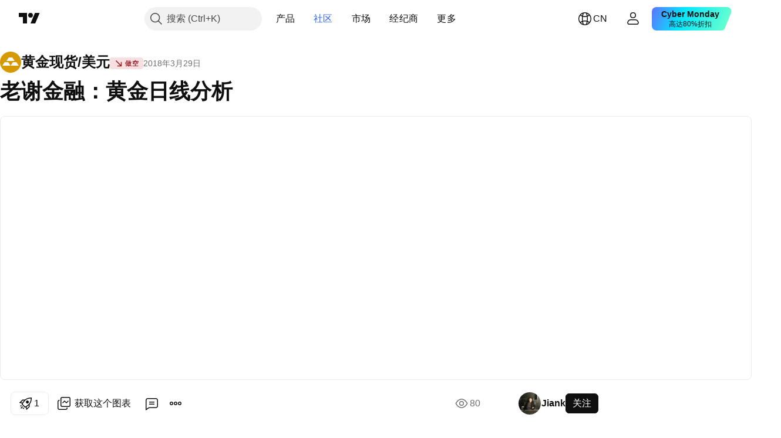

--- FILE ---
content_type: text/html; charset=utf-8
request_url: https://cn.tradingview.com/chart/XAUUSD/QBN2LuMA/
body_size: 75741
content:


<!DOCTYPE html>
<html lang="zh-Hans" dir="ltr" class="is-not-authenticated is-not-pro  theme-light"
 data-theme="light">
<head><meta charset="utf-8" />
<meta name="viewport" content="width=device-width, initial-scale=1.0, maximum-scale=1.0, minimum-scale=1.0, user-scalable=no">	<script nonce="U8yk/t4V3bwTviZrBN9BFw==">window.initData = {};</script><title>FX:XAUUSD的老谢金融：黄金日线分析由Jiank提供 — TradingView</title>
<!-- { block promo_footer_css_bundle } -->
		<!-- { render_css_bundle('promo_footer') } -->
		<link crossorigin="anonymous" href="https://static.tradingview.com/static/bundles/32580.894eff6262d9d4c488c4.css" rel="stylesheet" type="text/css"/>
	<!-- { endblock promo_footer_css_bundle } -->

	<!-- { block personal_css_bundle } -->
		<!-- render_css_bundle('base') -->
		<link crossorigin="anonymous" href="https://static.tradingview.com/static/bundles/10584.bd4a617f902d8e4336d7.css" rel="stylesheet" type="text/css"/>
<link crossorigin="anonymous" href="https://static.tradingview.com/static/bundles/66402.1ee43ed7cda5d814dba7.css" rel="stylesheet" type="text/css"/>
<link crossorigin="anonymous" href="https://static.tradingview.com/static/bundles/90504.2243f526973e835a8777.css" rel="stylesheet" type="text/css"/>
<link crossorigin="anonymous" href="https://static.tradingview.com/static/bundles/84657.ffebbd5b14e162a70fac.css" rel="stylesheet" type="text/css"/>
<link crossorigin="anonymous" href="https://static.tradingview.com/static/bundles/27881.df517de208b59f042c3b.css" rel="stylesheet" type="text/css"/>
<link crossorigin="anonymous" href="https://static.tradingview.com/static/bundles/37479.146c7925be9f43c9c767.css" rel="stylesheet" type="text/css"/>
<link crossorigin="anonymous" href="https://static.tradingview.com/static/bundles/99516.0e277b504c24d73f6420.css" rel="stylesheet" type="text/css"/>
<link crossorigin="anonymous" href="https://static.tradingview.com/static/bundles/78089.bb4e309d13e8ea654e19.css" rel="stylesheet" type="text/css"/>
<link crossorigin="anonymous" href="https://static.tradingview.com/static/bundles/58867.72594d7096e07bd415b3.css" rel="stylesheet" type="text/css"/>
<link crossorigin="anonymous" href="https://static.tradingview.com/static/bundles/75868.c8a32e4a427c0c57131c.css" rel="stylesheet" type="text/css"/>
<link crossorigin="anonymous" href="https://static.tradingview.com/static/bundles/61032.515b38c2fad56295e0d7.css" rel="stylesheet" type="text/css"/>
<link crossorigin="anonymous" href="https://static.tradingview.com/static/bundles/82507.2a0b835c9459f5e8f334.css" rel="stylesheet" type="text/css"/>
<link crossorigin="anonymous" href="https://static.tradingview.com/static/bundles/95342.053cede951b9d64dea44.css" rel="stylesheet" type="text/css"/>
<link crossorigin="anonymous" href="https://static.tradingview.com/static/bundles/36866.8c6373aa92664b86de9e.css" rel="stylesheet" type="text/css"/>
<link crossorigin="anonymous" href="https://static.tradingview.com/static/bundles/2561.a33c76f5549cc7102e61.css" rel="stylesheet" type="text/css"/>
<link crossorigin="anonymous" href="https://static.tradingview.com/static/bundles/485.1f12e32e6d4c4b83fe10.css" rel="stylesheet" type="text/css"/>
<link crossorigin="anonymous" href="https://static.tradingview.com/static/bundles/98260.e29096bd778450adbd58.css" rel="stylesheet" type="text/css"/>
<link crossorigin="anonymous" href="https://static.tradingview.com/static/bundles/61767.304d8160458049e4d095.css" rel="stylesheet" type="text/css"/>
<link crossorigin="anonymous" href="https://static.tradingview.com/static/bundles/10182.cec6b9b458e103483d37.css" rel="stylesheet" type="text/css"/>
<link crossorigin="anonymous" href="https://static.tradingview.com/static/bundles/45689.140a08c3b11237f684ec.css" rel="stylesheet" type="text/css"/>
<link crossorigin="anonymous" href="https://static.tradingview.com/static/bundles/78660.107a5119cb434782de9c.css" rel="stylesheet" type="text/css"/>
<link crossorigin="anonymous" href="https://static.tradingview.com/static/bundles/85243.e327cbba0f29cbb2b13c.css" rel="stylesheet" type="text/css"/>
<link crossorigin="anonymous" href="https://static.tradingview.com/static/bundles/23838.dac4399ff7b622040d1f.css" rel="stylesheet" type="text/css"/>
	<!-- { endblock personal_css_bundle } -->

	<!-- { block extra_styles } -->
	<link crossorigin="anonymous" href="https://static.tradingview.com/static/bundles/18218.a8e87c60a250a6212b03.css" rel="stylesheet" type="text/css"/>
<link crossorigin="anonymous" href="https://static.tradingview.com/static/bundles/34217.4dd8f716b361ea76fac9.css" rel="stylesheet" type="text/css"/>
<link crossorigin="anonymous" href="https://static.tradingview.com/static/bundles/93986.12891bfbb287744d3a89.css" rel="stylesheet" type="text/css"/>
<link crossorigin="anonymous" href="https://static.tradingview.com/static/bundles/15242.a1a91e4e3b8d4d56af6a.css" rel="stylesheet" type="text/css"/>
<link crossorigin="anonymous" href="https://static.tradingview.com/static/bundles/8749.08865a24cd22e705a127.css" rel="stylesheet" type="text/css"/>
<link crossorigin="anonymous" href="https://static.tradingview.com/static/bundles/22232.89b41c884d5213432809.css" rel="stylesheet" type="text/css"/>
<link crossorigin="anonymous" href="https://static.tradingview.com/static/bundles/84026.303d3d3a2eef8a440230.css" rel="stylesheet" type="text/css"/>
<link crossorigin="anonymous" href="https://static.tradingview.com/static/bundles/92802.9ad3142f13630874398c.css" rel="stylesheet" type="text/css"/>
<link crossorigin="anonymous" href="https://static.tradingview.com/static/bundles/19343.e664998b1025f8944a19.css" rel="stylesheet" type="text/css"/>
<link crossorigin="anonymous" href="https://static.tradingview.com/static/bundles/63225.dad95b9e4df028f98405.css" rel="stylesheet" type="text/css"/>
<link crossorigin="anonymous" href="https://static.tradingview.com/static/bundles/52214.b5acda22a891bd0b8b78.css" rel="stylesheet" type="text/css"/>
<link crossorigin="anonymous" href="https://static.tradingview.com/static/bundles/1342.a94905aa773ec52c64fa.css" rel="stylesheet" type="text/css"/>
<link crossorigin="anonymous" href="https://static.tradingview.com/static/bundles/20064.86c68c4067216e42a0f1.css" rel="stylesheet" type="text/css"/>
<link crossorigin="anonymous" href="https://static.tradingview.com/static/bundles/23397.826c38517eae6571304f.css" rel="stylesheet" type="text/css"/>
<link crossorigin="anonymous" href="https://static.tradingview.com/static/bundles/98634.a23f3ec5b836024b605b.css" rel="stylesheet" type="text/css"/>
<link crossorigin="anonymous" href="https://static.tradingview.com/static/bundles/79285.b37eaf239cea1a4a4b98.css" rel="stylesheet" type="text/css"/>
<link crossorigin="anonymous" href="https://static.tradingview.com/static/bundles/59914.ce7b2959f31f83034b45.css" rel="stylesheet" type="text/css"/>
<link crossorigin="anonymous" href="https://static.tradingview.com/static/bundles/59338.d49d6f461c53e70b38bc.css" rel="stylesheet" type="text/css"/>
<link crossorigin="anonymous" href="https://static.tradingview.com/static/bundles/94015.2fb5f6f3eb739c16078d.css" rel="stylesheet" type="text/css"/>
<link crossorigin="anonymous" href="https://static.tradingview.com/static/bundles/8692.42c5ad63db6e22dd1780.css" rel="stylesheet" type="text/css"/>
<link crossorigin="anonymous" href="https://static.tradingview.com/static/bundles/7013.b78aa0f889805782a114.css" rel="stylesheet" type="text/css"/>
<link crossorigin="anonymous" href="https://static.tradingview.com/static/bundles/21078.bb7416e25ce047652be6.css" rel="stylesheet" type="text/css"/>
<link crossorigin="anonymous" href="https://static.tradingview.com/static/bundles/1601.2ad4e54f72ca1dbe5a12.css" rel="stylesheet" type="text/css"/>
<link crossorigin="anonymous" href="https://static.tradingview.com/static/bundles/94609.3ab347d4bc9cadf8d238.css" rel="stylesheet" type="text/css"/>
<link crossorigin="anonymous" href="https://static.tradingview.com/static/bundles/34168.83eca2c4704f4649b7a3.css" rel="stylesheet" type="text/css"/>
<link crossorigin="anonymous" href="https://static.tradingview.com/static/bundles/21257.c75dd2e4bc4003a8d3c6.css" rel="stylesheet" type="text/css"/>
<link crossorigin="anonymous" href="https://static.tradingview.com/static/bundles/91782.249d27fbf7cfdf5dfd83.css" rel="stylesheet" type="text/css"/>
<link crossorigin="anonymous" href="https://static.tradingview.com/static/bundles/98233.e2d0f6189d763981c46b.css" rel="stylesheet" type="text/css"/>
<link crossorigin="anonymous" href="https://static.tradingview.com/static/bundles/64670.a2b02fc165a1c32d442e.css" rel="stylesheet" type="text/css"/>
<link crossorigin="anonymous" href="https://static.tradingview.com/static/bundles/47725.24a50d99637b4e3bf9e7.css" rel="stylesheet" type="text/css"/>
<link crossorigin="anonymous" href="https://static.tradingview.com/static/bundles/87853.0655ac40c6882bf9e438.css" rel="stylesheet" type="text/css"/>
<link crossorigin="anonymous" href="https://static.tradingview.com/static/bundles/33201.fa043cf9d22075746ca7.css" rel="stylesheet" type="text/css"/>
<link crossorigin="anonymous" href="https://static.tradingview.com/static/bundles/45384.5845fa80448b407d32ec.css" rel="stylesheet" type="text/css"/>
<link crossorigin="anonymous" href="https://static.tradingview.com/static/bundles/34528.82e6d18dc48a569d26eb.css" rel="stylesheet" type="text/css"/>
<link crossorigin="anonymous" href="https://static.tradingview.com/static/bundles/49691.005deab1142faaf7462d.css" rel="stylesheet" type="text/css"/>
<link crossorigin="anonymous" href="https://static.tradingview.com/static/bundles/37756.7992e8c447118cda6e67.css" rel="stylesheet" type="text/css"/>
<link crossorigin="anonymous" href="https://static.tradingview.com/static/bundles/9324.5d64ece78149214e8812.css" rel="stylesheet" type="text/css"/>
<link crossorigin="anonymous" href="https://static.tradingview.com/static/bundles/17456.e8a11b1164ed8f31863d.css" rel="stylesheet" type="text/css"/>
<link crossorigin="anonymous" href="https://static.tradingview.com/static/bundles/21333.507ceb094fe735b3e439.css" rel="stylesheet" type="text/css"/>
<link crossorigin="anonymous" href="https://static.tradingview.com/static/bundles/13933.24dc3e7280c9494642a6.css" rel="stylesheet" type="text/css"/>
<link crossorigin="anonymous" href="https://static.tradingview.com/static/bundles/58025.aa36a3e7cbd35864ab1c.css" rel="stylesheet" type="text/css"/>
<link crossorigin="anonymous" href="https://static.tradingview.com/static/bundles/36597.b2e7517523adce965dba.css" rel="stylesheet" type="text/css"/>
<link crossorigin="anonymous" href="https://static.tradingview.com/static/bundles/44928.9e07627cdc60a2c13dc3.css" rel="stylesheet" type="text/css"/>
<link crossorigin="anonymous" href="https://static.tradingview.com/static/bundles/11332.664cb7df376aef027378.css" rel="stylesheet" type="text/css"/>
<link crossorigin="anonymous" href="https://static.tradingview.com/static/bundles/49810.843c3e887cfdf130d542.css" rel="stylesheet" type="text/css"/>
<link crossorigin="anonymous" href="https://static.tradingview.com/static/bundles/66143.f611cd4d950c54a2caec.css" rel="stylesheet" type="text/css"/>
<link crossorigin="anonymous" href="https://static.tradingview.com/static/bundles/63301.848f88391da875ceb2a3.css" rel="stylesheet" type="text/css"/>
<link crossorigin="anonymous" href="https://static.tradingview.com/static/bundles/52859.8ac06c6d6672271c5f68.css" rel="stylesheet" type="text/css"/>
<link crossorigin="anonymous" href="https://static.tradingview.com/static/bundles/31171.199034cf25af72be11eb.css" rel="stylesheet" type="text/css"/>
<link crossorigin="anonymous" href="https://static.tradingview.com/static/bundles/23023.e409f558fe163ea9a3de.css" rel="stylesheet" type="text/css"/>
<link crossorigin="anonymous" href="https://static.tradingview.com/static/bundles/11290.593d470d7fe628dee472.css" rel="stylesheet" type="text/css"/>
<link crossorigin="anonymous" href="https://static.tradingview.com/static/bundles/77811.e2ac42d074266d6f4cc4.css" rel="stylesheet" type="text/css"/>
<link crossorigin="anonymous" href="https://static.tradingview.com/static/bundles/81646.ca9700ca2a76c3c446eb.css" rel="stylesheet" type="text/css"/>
<link crossorigin="anonymous" href="https://static.tradingview.com/static/bundles/94220.4ca141638fbeaa002769.css" rel="stylesheet" type="text/css"/>
<link crossorigin="anonymous" href="https://static.tradingview.com/static/bundles/73221.ad5890d264c7d43f9c52.css" rel="stylesheet" type="text/css"/>
<link crossorigin="anonymous" href="https://static.tradingview.com/static/bundles/52574.a89d3d49f869720ebbba.css" rel="stylesheet" type="text/css"/>
<link crossorigin="anonymous" href="https://static.tradingview.com/static/bundles/62845.84d89360ede6a350ded3.css" rel="stylesheet" type="text/css"/>
<link crossorigin="anonymous" href="https://static.tradingview.com/static/bundles/33479.e8c29c22063c80408cca.css" rel="stylesheet" type="text/css"/>
<link crossorigin="anonymous" href="https://static.tradingview.com/static/bundles/96222.c32eeb1152afcd97b12e.css" rel="stylesheet" type="text/css"/>
<link crossorigin="anonymous" href="https://static.tradingview.com/static/bundles/98591.fdc9454547343089f3c6.css" rel="stylesheet" type="text/css"/>
<link crossorigin="anonymous" href="https://static.tradingview.com/static/bundles/27649.ab5c2b3cb921527e4170.css" rel="stylesheet" type="text/css"/>
<link crossorigin="anonymous" href="https://static.tradingview.com/static/bundles/97250.6154c4943032cbc1f19b.css" rel="stylesheet" type="text/css"/>
<link crossorigin="anonymous" href="https://static.tradingview.com/static/bundles/50978.57160ac113283e720311.css" rel="stylesheet" type="text/css"/>
<link crossorigin="anonymous" href="https://static.tradingview.com/static/bundles/80837.e4906aeeda8c192efa8f.css" rel="stylesheet" type="text/css"/>
<link crossorigin="anonymous" href="https://static.tradingview.com/static/bundles/74148.dc96c4d047ce06b033ba.css" rel="stylesheet" type="text/css"/>
<link crossorigin="anonymous" href="https://static.tradingview.com/static/bundles/24142.21c839e51d9fe09bc1ad.css" rel="stylesheet" type="text/css"/>
<link crossorigin="anonymous" href="https://static.tradingview.com/static/bundles/53072.58e3d28c4207f0232d45.css" rel="stylesheet" type="text/css"/>
<link crossorigin="anonymous" href="https://static.tradingview.com/static/bundles/56877.323d337a96ea2d0d1f5b.css" rel="stylesheet" type="text/css"/>
<link crossorigin="anonymous" href="https://static.tradingview.com/static/bundles/31655.455c0a58d3762d16e782.css" rel="stylesheet" type="text/css"/>
<link crossorigin="anonymous" href="https://static.tradingview.com/static/bundles/27756.b3335017ad0d222109e8.css" rel="stylesheet" type="text/css"/>
<link crossorigin="anonymous" href="https://static.tradingview.com/static/bundles/19323.2b62a108282b3e90d95c.css" rel="stylesheet" type="text/css"/>
<link crossorigin="anonymous" href="https://static.tradingview.com/static/bundles/24312.aa02a2d96f821d501dba.css" rel="stylesheet" type="text/css"/>
<link crossorigin="anonymous" href="https://static.tradingview.com/static/bundles/15012.cee64bd18eb72dd37b3d.css" rel="stylesheet" type="text/css"/>
<link crossorigin="anonymous" href="https://static.tradingview.com/static/bundles/86016.a8ec3d863ca5d46f5d35.css" rel="stylesheet" type="text/css"/>
<link crossorigin="anonymous" href="https://static.tradingview.com/static/bundles/56790.51824f94f04f357f27ed.css" rel="stylesheet" type="text/css"/>
<link crossorigin="anonymous" href="https://static.tradingview.com/static/bundles/98795.1ea7d74fa789f5e3b9c4.css" rel="stylesheet" type="text/css"/>
<link crossorigin="anonymous" href="https://static.tradingview.com/static/bundles/64802.28212819357e05bc15ab.css" rel="stylesheet" type="text/css"/>
<link crossorigin="anonymous" href="https://static.tradingview.com/static/bundles/76498.5b2ef44e883aedf9ee07.css" rel="stylesheet" type="text/css"/>
<link crossorigin="anonymous" href="https://static.tradingview.com/static/bundles/12694.f7d16c2e8bbca89e1d2b.css" rel="stylesheet" type="text/css"/>
<link crossorigin="anonymous" href="https://static.tradingview.com/static/bundles/37673.bd38a05bcbe9f63005d5.css" rel="stylesheet" type="text/css"/>
<link crossorigin="anonymous" href="https://static.tradingview.com/static/bundles/69031.7bcb96fa677df6654c99.css" rel="stylesheet" type="text/css"/>
<link crossorigin="anonymous" href="https://static.tradingview.com/static/bundles/8435.434b6268f44aba75e190.css" rel="stylesheet" type="text/css"/>
<link crossorigin="anonymous" href="https://static.tradingview.com/static/bundles/84063.570ec57bbf7c70668e6c.css" rel="stylesheet" type="text/css"/>
<link crossorigin="anonymous" href="https://static.tradingview.com/static/bundles/25860.af4707505f695c7b7e7e.css" rel="stylesheet" type="text/css"/>
<link crossorigin="anonymous" href="https://static.tradingview.com/static/bundles/35817.26bd3f4dca9113e5bd92.css" rel="stylesheet" type="text/css"/>
<link crossorigin="anonymous" href="https://static.tradingview.com/static/bundles/20500.0b382ed55589e98e3418.css" rel="preload" as="style"/>
<link crossorigin="anonymous" href="https://static.tradingview.com/static/bundles/69262.8876d8fb744d67484f1f.css" rel="preload" as="style"/>
<link crossorigin="anonymous" href="https://static.tradingview.com/static/bundles/26613.e37a117bb95db886127f.css" rel="preload" as="style"/>
<link crossorigin="anonymous" href="https://static.tradingview.com/static/bundles/82972.3579b3d42201eac345d9.css" rel="preload" as="style"/>
<link crossorigin="anonymous" href="https://static.tradingview.com/static/bundles/60779.f499cfafbc0a791ec49e.css" rel="preload" as="style"/>
	<!-- { endblock extra_styles } --><script nonce="U8yk/t4V3bwTviZrBN9BFw==">
	window.locale = 'zh_CN';
	window.language = 'zh';
</script>
	<!-- { block promo_footer_js_bundle } -->
		<!-- { render_js_bundle('promo_footer') } -->
		<link crossorigin="anonymous" href="https://static.tradingview.com/static/bundles/zh.63639.b3338e601db8cd24c7b2.js" rel="preload" as="script"/>
<link crossorigin="anonymous" href="https://static.tradingview.com/static/bundles/25096.1b67976096e1ec16e37d.js" rel="preload" as="script"/>
<link crossorigin="anonymous" href="https://static.tradingview.com/static/bundles/promo_footer.0faa3317911fc14b99ba.js" rel="preload" as="script"/><script crossorigin="anonymous" src="https://static.tradingview.com/static/bundles/zh.63639.b3338e601db8cd24c7b2.js" defer></script>
<script crossorigin="anonymous" src="https://static.tradingview.com/static/bundles/25096.1b67976096e1ec16e37d.js" defer></script>
<script crossorigin="anonymous" src="https://static.tradingview.com/static/bundles/promo_footer.0faa3317911fc14b99ba.js" defer></script>
	<!-- { endblock promo_footer_js_bundle } -->

	<!-- { block personal_js_bundle } -->
		<!-- render_js_bundle('base') -->
		<link crossorigin="anonymous" href="https://static.tradingview.com/static/bundles/runtime.6ac4cfcff46548eb96ea.js" rel="preload" as="script"/>
<link crossorigin="anonymous" href="https://static.tradingview.com/static/bundles/zh.66782.0637452cfe5b9d8f07da.js" rel="preload" as="script"/>
<link crossorigin="anonymous" href="https://static.tradingview.com/static/bundles/32227.d826c45d2d27f2ff4314.js" rel="preload" as="script"/>
<link crossorigin="anonymous" href="https://static.tradingview.com/static/bundles/84434.120d06989366c97d852e.js" rel="preload" as="script"/>
<link crossorigin="anonymous" href="https://static.tradingview.com/static/bundles/21281.e653e2091fb5cf02cb68.js" rel="preload" as="script"/>
<link crossorigin="anonymous" href="https://static.tradingview.com/static/bundles/22665.478e72b4af5ae0c375ec.js" rel="preload" as="script"/>
<link crossorigin="anonymous" href="https://static.tradingview.com/static/bundles/49042.8afa706e127ac0ec0ca6.js" rel="preload" as="script"/>
<link crossorigin="anonymous" href="https://static.tradingview.com/static/bundles/22023.8bf934166b03fcac2a04.js" rel="preload" as="script"/>
<link crossorigin="anonymous" href="https://static.tradingview.com/static/bundles/2373.e661f55f11e03954131c.js" rel="preload" as="script"/>
<link crossorigin="anonymous" href="https://static.tradingview.com/static/bundles/64639.0f9f8de084370d6d8ade.js" rel="preload" as="script"/>
<link crossorigin="anonymous" href="https://static.tradingview.com/static/bundles/51662.188415568603f57e5dd0.js" rel="preload" as="script"/>
<link crossorigin="anonymous" href="https://static.tradingview.com/static/bundles/85847.76ea96394d06a4a5ad86.js" rel="preload" as="script"/>
<link crossorigin="anonymous" href="https://static.tradingview.com/static/bundles/93243.4a38dd70b550a729e35e.js" rel="preload" as="script"/>
<link crossorigin="anonymous" href="https://static.tradingview.com/static/bundles/49021.96f9c3b3b8872763a7fe.js" rel="preload" as="script"/>
<link crossorigin="anonymous" href="https://static.tradingview.com/static/bundles/67253.dfd4890a17bf3e87a0b1.js" rel="preload" as="script"/>
<link crossorigin="anonymous" href="https://static.tradingview.com/static/bundles/16117.fd58f89be08e32c55a5a.js" rel="preload" as="script"/>
<link crossorigin="anonymous" href="https://static.tradingview.com/static/bundles/13784.7800492bb8eef8d5098a.js" rel="preload" as="script"/>
<link crossorigin="anonymous" href="https://static.tradingview.com/static/bundles/91834.dece175a71266c32541a.js" rel="preload" as="script"/>
<link crossorigin="anonymous" href="https://static.tradingview.com/static/bundles/46105.8eb4f783eaf858a06069.js" rel="preload" as="script"/>
<link crossorigin="anonymous" href="https://static.tradingview.com/static/bundles/89282.f8bd45905a973f6ee7b6.js" rel="preload" as="script"/>
<link crossorigin="anonymous" href="https://static.tradingview.com/static/bundles/base.b12858b7b522b5dd6a0b.js" rel="preload" as="script"/><script crossorigin="anonymous" src="https://static.tradingview.com/static/bundles/runtime.6ac4cfcff46548eb96ea.js" defer></script>
<script crossorigin="anonymous" src="https://static.tradingview.com/static/bundles/zh.66782.0637452cfe5b9d8f07da.js" defer></script>
<script crossorigin="anonymous" src="https://static.tradingview.com/static/bundles/32227.d826c45d2d27f2ff4314.js" defer></script>
<script crossorigin="anonymous" src="https://static.tradingview.com/static/bundles/84434.120d06989366c97d852e.js" defer></script>
<script crossorigin="anonymous" src="https://static.tradingview.com/static/bundles/21281.e653e2091fb5cf02cb68.js" defer></script>
<script crossorigin="anonymous" src="https://static.tradingview.com/static/bundles/22665.478e72b4af5ae0c375ec.js" defer></script>
<script crossorigin="anonymous" src="https://static.tradingview.com/static/bundles/49042.8afa706e127ac0ec0ca6.js" defer></script>
<script crossorigin="anonymous" src="https://static.tradingview.com/static/bundles/22023.8bf934166b03fcac2a04.js" defer></script>
<script crossorigin="anonymous" src="https://static.tradingview.com/static/bundles/2373.e661f55f11e03954131c.js" defer></script>
<script crossorigin="anonymous" src="https://static.tradingview.com/static/bundles/64639.0f9f8de084370d6d8ade.js" defer></script>
<script crossorigin="anonymous" src="https://static.tradingview.com/static/bundles/51662.188415568603f57e5dd0.js" defer></script>
<script crossorigin="anonymous" src="https://static.tradingview.com/static/bundles/85847.76ea96394d06a4a5ad86.js" defer></script>
<script crossorigin="anonymous" src="https://static.tradingview.com/static/bundles/93243.4a38dd70b550a729e35e.js" defer></script>
<script crossorigin="anonymous" src="https://static.tradingview.com/static/bundles/49021.96f9c3b3b8872763a7fe.js" defer></script>
<script crossorigin="anonymous" src="https://static.tradingview.com/static/bundles/67253.dfd4890a17bf3e87a0b1.js" defer></script>
<script crossorigin="anonymous" src="https://static.tradingview.com/static/bundles/16117.fd58f89be08e32c55a5a.js" defer></script>
<script crossorigin="anonymous" src="https://static.tradingview.com/static/bundles/13784.7800492bb8eef8d5098a.js" defer></script>
<script crossorigin="anonymous" src="https://static.tradingview.com/static/bundles/91834.dece175a71266c32541a.js" defer></script>
<script crossorigin="anonymous" src="https://static.tradingview.com/static/bundles/46105.8eb4f783eaf858a06069.js" defer></script>
<script crossorigin="anonymous" src="https://static.tradingview.com/static/bundles/89282.f8bd45905a973f6ee7b6.js" defer></script>
<script crossorigin="anonymous" src="https://static.tradingview.com/static/bundles/base.b12858b7b522b5dd6a0b.js" defer></script>
	<!-- { endblock personal_js_bundle } -->

	<!-- { block additional_js_bundle } -->
	<!-- { endblock additional_js_bundle } -->	<script nonce="U8yk/t4V3bwTviZrBN9BFw==">
		window.initData = window.initData || {};
		window.initData.theme = "light";
			(()=>{"use strict";const t=/(?:^|;)\s*theme=(dark|light)(?:;|$)|$/.exec(document.cookie)[1];t&&(document.documentElement.classList.toggle("theme-dark","dark"===t),document.documentElement.classList.toggle("theme-light","light"===t),document.documentElement.dataset.theme=t,window.initData=window.initData||{},window.initData.theme=t)})();
	</script>
	<script nonce="U8yk/t4V3bwTviZrBN9BFw==">
		(()=>{"use strict";"undefined"!=typeof window&&"undefined"!=typeof navigator&&/mac/i.test(navigator.platform)&&document.documentElement.classList.add("mac_os_system")})();
	</script>

	<script nonce="U8yk/t4V3bwTviZrBN9BFw==">var environment = "battle";
		window.WS_HOST_PING_REQUIRED = true;
		window.BUILD_TIME = "2025-12-01T19:52:03";
		window.WEBSOCKET_HOST = "data.tradingview.com";
		window.WEBSOCKET_PRO_HOST = "prodata.tradingview.com";
		window.WEBSOCKET_HOST_FOR_DEEP_BACKTESTING = "history-data.tradingview.com";
		window.WIDGET_HOST = "https://www.tradingview-widget.com";
		window.TradingView = window.TradingView || {};
	</script>

	<link rel="conversions-config" href="https://s3.tradingview.com/conversions_zh-Hans.json">

	<script nonce="U8yk/t4V3bwTviZrBN9BFw==">
		(()=>{"use strict";function e(e,t=!1){const{searchParams:n}=new URL(String(location));let s="true"===n.get("mobileapp_new"),o="true"===n.get("mobileapp");if(!t){const e=function(e){const t=e+"=",n=document.cookie.split(";");for(let e=0;e<n.length;e++){let s=n[e];for(;" "===s.charAt(0);)s=s.substring(1,s.length);if(0===s.indexOf(t))return s.substring(t.length,s.length)}return null}("tv_app")||"";s||=["android","android_nps"].includes(e),o||="ios"===e}return!("new"!==e&&"any"!==e||!s)||!("new"===e||!o)}const t=()=>{},n="~m~";class s{constructor(e,t={}){this.sessionid=null,this.connected=!1,this._timeout=null,this._base=e,this._options={timeout:t.timeout||2e4,connectionType:t.connectionType}}connect(){this._socket=new WebSocket(this._prepareUrl()),this._socket.onmessage=e=>{if("string"!=typeof e.data)throw new TypeError(`The WebSocket message should be a string. Recieved ${Object.prototype.toString.call(e.data)}`);this._onData(e.data)},this._socket.onclose=this._onClose.bind(this),this._socket.onerror=this._onError.bind(this)}send(e){this._socket&&this._socket.send(this._encode(e))}disconnect(){this._clearIdleTimeout(),this._socket&&(this._socket.onmessage=t,this._socket.onclose=t,this._socket.onerror=t,this._socket.close())}_clearIdleTimeout(){null!==this._timeout&&(clearTimeout(this._timeout),this._timeout=null)}_encode(e){let t,o="";const i=Array.isArray(e)?e:[e],c=i.length;for(let e=0;e<c;e++)t=null===i[e]||void 0===i[e]?"":s._stringify(i[e]),o+=n+t.length+n+t;return o}_decode(e){const t=[];let s,o;do{if(e.substring(0,3)!==n)return t;s="",o="";const i=(e=e.substring(3)).length;for(let t=0;t<i;t++){if(o=Number(e.substring(t,t+1)),Number(e.substring(t,t+1))!==o){e=e.substring(s.length+3),s=Number(s);break}s+=o}t.push(e.substring(0,s)),e=e.substring(s)}while(""!==e);return t}_onData(e){this._setTimeout();const t=this._decode(e),n=t.length;for(let e=0;e<n;e++)this._onMessage(t[e])}_setTimeout(){this._clearIdleTimeout(),this._timeout=setTimeout(this._onTimeout.bind(this),this._options.timeout)}_onTimeout(){this.disconnect(),this._onDisconnect({code:4e3,reason:"socket.io timeout",wasClean:!1})}_onMessage(e){this.sessionid?this._checkIfHeartbeat(e)?this._onHeartbeat(e.slice(3)):this._checkIfJson(e)?this._base.onMessage(JSON.parse(e.slice(3))):this._base.onMessage(e):(this.sessionid=e,this._onConnect())}_checkIfHeartbeat(e){return this._checkMessageType(e,"h")}_checkIfJson(e){return this._checkMessageType(e,"j")}_checkMessageType(e,t){return e.substring(0,3)==="~"+t+"~"}_onHeartbeat(e){this.send("~h~"+e)}_onConnect(){this.connected=!0,this._base.onConnect()}_onDisconnect(e){this._clear(),this._base.onDisconnect(e),this.sessionid=null}_clear(){this.connected=!1}_prepareUrl(){const t=i(this._base.host);if(t.pathname+="socket.io/websocket",t.protocol="wss:",t.searchParams.append("from",window.location.pathname.slice(1,50)),t.searchParams.append("date",window.BUILD_TIME||""),e("any")&&t.searchParams.append("client","mobile"),this._options.connectionType&&t.searchParams.append("type",this._options.connectionType),
window.WEBSOCKET_PARAMS_ANALYTICS){const{ws_page_uri:e,ws_ancestor_origin:n}=window.WEBSOCKET_PARAMS_ANALYTICS;e&&t.searchParams.append("page-uri",e),n&&t.searchParams.append("ancestor-origin",n)}return t.href}_onClose(e){this._clearIdleTimeout(),this._onDisconnect(e)}_onError(e){this._clearIdleTimeout(),this._clear(),this._base.emit("error",[e]),this.sessionid=null}static _stringify(e){return"[object Object]"===Object.prototype.toString.call(e)?"~j~"+JSON.stringify(e):String(e)}}class o{constructor(e,t){this.host=e,this._connecting=!1,this._events={},this.transport=this._getTransport(t)}isConnected(){return!!this.transport&&this.transport.connected}isConnecting(){return this._connecting}connect(){this.isConnected()||(this._connecting&&this.disconnect(),this._connecting=!0,this.transport.connect())}send(e){this.transport&&this.transport.connected&&this.transport.send(e)}disconnect(){this.transport&&this.transport.disconnect()}on(e,t){e in this._events||(this._events[e]=[]),this._events[e].push(t)}offAll(){this._events={}}onMessage(e){this.emit("message",[e])}emit(e,t=[]){if(e in this._events){const n=this._events[e].concat(),s=n.length;for(let e=0;e<s;e++)n[e].apply(this,t)}}onConnect(){this.clear(),this.emit("connect")}onDisconnect(e){this.emit("disconnect",[e])}clear(){this._connecting=!1}_getTransport(e){return new s(this,e)}}function i(e){const t=-1!==e.indexOf("/")?new URL(e):new URL("wss://"+e);if("wss:"!==t.protocol&&"https:"!==t.protocol)throw new Error("Invalid websocket base "+e);return t.pathname.endsWith("/")||(t.pathname+="/"),t.search="",t.username="",t.password="",t}const c="undefined"!=typeof window&&Number(window.TELEMETRY_WS_ERROR_LOGS_THRESHOLD)||0;class r{constructor(e,t={}){this._queueStack=[],this._logsQueue=[],this._telemetryObjectsQueue=[],this._reconnectCount=0,this._redirectCount=0,this._errorsCount=0,this._errorsInfoSent=!1,this._connectionStart=null,this._connectionEstablished=null,this._reconnectTimeout=null,this._onlineCancellationToken=null,this._isConnectionForbidden=!1,this._initialHost=t.initialHost||null,this._suggestedHost=e,this._proHost=t.proHost,this._reconnectHost=t.reconnectHost,this._noReconnectAfterTimeout=!0===t.noReconnectAfterTimeout,this._dataRequestTimeout=t.dataRequestTimeout,this._connectionType=t.connectionType,this._doConnect(),t.pingRequired&&-1===window.location.search.indexOf("noping")&&this._startPing()}connect(){this._tryConnect()}resetCounters(){this._reconnectCount=0,this._redirectCount=0}setLogger(e,t){this._logger=e,this._getLogHistory=t,this._flushLogs()}setTelemetry(e){this._telemetry=e,this._telemetry.reportSent.subscribe(this,this._onTelemetrySent),this._flushTelemetry()}onReconnect(e){this._onReconnect=e}isConnected(){return!!this._socket&&this._socket.isConnected()}isConnecting(){return!!this._socket&&this._socket.isConnecting()}on(e,t){return!!this._socket&&("connect"===e&&this._socket.isConnected()?t():"disconnect"===e?this._disconnectCallbacks.push(t):this._socket.on(e,t),!0)}getSessionId(){
return this._socket&&this._socket.transport?this._socket.transport.sessionid:null}send(e){return this.isConnected()?(this._socket.send(e),!0):(this._queueMessage(e),!1)}getConnectionEstablished(){return this._connectionEstablished}getHost(){const e=this._tryGetProHost();return null!==e?e:this._reconnectHost&&this._reconnectCount>3?this._reconnectHost:this._suggestedHost}getReconnectCount(){return this._reconnectCount}getRedirectCount(){return this._redirectCount}getConnectionStart(){return this._connectionStart}disconnect(){this._clearReconnectTimeout(),(this.isConnected()||this.isConnecting())&&(this._propagateDisconnect(),this._disconnectCallbacks=[],this._closeSocket())}forbidConnection(){this._isConnectionForbidden=!0,this.disconnect()}allowConnection(){this._isConnectionForbidden=!1,this.connect()}isMaxRedirects(){return this._redirectCount>=20}isMaxReconnects(){return this._reconnectCount>=20}getPingInfo(){return this._pingInfo||null}_tryGetProHost(){return window.TradingView&&window.TradingView.onChartPage&&"battle"===window.environment&&!this._redirectCount&&-1===window.location.href.indexOf("ws_host")?this._initialHost?this._initialHost:void 0!==window.user&&window.user.pro_plan?this._proHost||this._suggestedHost:null:null}_queueMessage(e){0===this._queueStack.length&&this._logMessage(0,"Socket is not connected. Queued a message"),this._queueStack.push(e)}_processMessageQueue(){0!==this._queueStack.length&&(this._logMessage(0,"Processing queued messages"),this._queueStack.forEach(this.send.bind(this)),this._logMessage(0,"Processed "+this._queueStack.length+" messages"),this._queueStack=[])}_onDisconnect(e){this._noReconnectAfterTimeout||null!==this._reconnectTimeout||(this._reconnectTimeout=setTimeout(this._tryReconnect.bind(this),5e3)),this._clearOnlineCancellationToken();let t="disconnect session:"+this.getSessionId();e&&(t+=", code:"+e.code+", reason:"+e.reason,1005===e.code&&this._sendTelemetry("websocket_code_1005")),this._logMessage(0,t),this._propagateDisconnect(e),this._closeSocket(),this._queueStack=[]}_closeSocket(){null!==this._socket&&(this._socket.offAll(),this._socket.disconnect(),this._socket=null)}_logMessage(e,t){const n={method:e,message:t};this._logger?this._flushLogMessage(n):(n.message=`[${(new Date).toISOString()}] ${n.message}`,this._logsQueue.push(n))}_flushLogMessage(e){switch(e.method){case 2:this._logger.logDebug(e.message);break;case 3:this._logger.logError(e.message);break;case 0:this._logger.logInfo(e.message);break;case 1:this._logger.logNormal(e.message)}}_flushLogs(){this._flushLogMessage({method:1,message:"messages from queue. Start."}),this._logsQueue.forEach((e=>{this._flushLogMessage(e)})),this._flushLogMessage({method:1,message:"messages from queue. End."}),this._logsQueue=[]}_sendTelemetry(e,t){const n={event:e,params:t};this._telemetry?this._flushTelemetryObject(n):this._telemetryObjectsQueue.push(n)}_flushTelemetryObject(e){this._telemetry.sendChartReport(e.event,e.params,!1)}_flushTelemetry(){this._telemetryObjectsQueue.forEach((e=>{this._flushTelemetryObject(e)})),
this._telemetryObjectsQueue=[]}_doConnect(){this._socket&&(this._socket.isConnected()||this._socket.isConnecting())||(this._clearOnlineCancellationToken(),this._host=this.getHost(),this._socket=new o(this._host,{timeout:this._dataRequestTimeout,connectionType:this._connectionType}),this._logMessage(0,"Connecting to "+this._host),this._bindEvents(),this._disconnectCallbacks=[],this._connectionStart=performance.now(),this._connectionEstablished=null,this._socket.connect(),performance.mark("SWSC",{detail:"Start WebSocket connection"}),this._socket.on("connect",(()=>{performance.mark("EWSC",{detail:"End WebSocket connection"}),performance.measure("WebSocket connection delay","SWSC","EWSC")})))}_propagateDisconnect(e){const t=this._disconnectCallbacks.length;for(let n=0;n<t;n++)this._disconnectCallbacks[n](e||{})}_bindEvents(){this._socket&&(this._socket.on("connect",(()=>{const e=this.getSessionId();if("string"==typeof e){const t=JSON.parse(e);if(t.redirect)return this._redirectCount+=1,this._suggestedHost=t.redirect,this.isMaxRedirects()&&this._sendTelemetry("redirect_bailout"),void this._redirect()}this._connectionEstablished=performance.now(),this._processMessageQueue(),this._logMessage(0,"connect session:"+e)})),this._socket.on("disconnect",this._onDisconnect.bind(this)),this._socket.on("close",this._onDisconnect.bind(this)),this._socket.on("error",(e=>{this._logMessage(0,new Date+" session:"+this.getSessionId()+" websocket error:"+JSON.stringify(e)),this._sendTelemetry("websocket_error"),this._errorsCount++,!this._errorsInfoSent&&this._errorsCount>=c&&(void 0!==this._lastConnectCallStack&&(this._sendTelemetry("websocket_error_connect_stack",{text:this._lastConnectCallStack}),delete this._lastConnectCallStack),void 0!==this._getLogHistory&&this._sendTelemetry("websocket_error_log",{text:this._getLogHistory(50).join("\n")}),this._errorsInfoSent=!0)})))}_redirect(){this.disconnect(),this._reconnectWhenOnline()}_tryReconnect(){this._tryConnect()&&(this._reconnectCount+=1)}_tryConnect(){return!this._isConnectionForbidden&&(this._clearReconnectTimeout(),this._lastConnectCallStack=new Error(`WebSocket connect stack. Is connected: ${this.isConnected()}.`).stack||"",!this.isConnected()&&(this.disconnect(),this._reconnectWhenOnline(),!0))}_clearOnlineCancellationToken(){this._onlineCancellationToken&&(this._onlineCancellationToken(),this._onlineCancellationToken=null)}_clearReconnectTimeout(){null!==this._reconnectTimeout&&(clearTimeout(this._reconnectTimeout),this._reconnectTimeout=null)}_reconnectWhenOnline(){if(navigator.onLine)return this._logMessage(0,"Network status: online - trying to connect"),this._doConnect(),void(this._onReconnect&&this._onReconnect());this._logMessage(0,"Network status: offline - wait until online"),this._onlineCancellationToken=function(e){let t=e;const n=()=>{window.removeEventListener("online",n),t&&t()};return window.addEventListener("online",n),()=>{t=null}}((()=>{this._logMessage(0,"Network status changed to online - trying to connect"),this._doConnect(),
this._onReconnect&&this._onReconnect()}))}_onTelemetrySent(e){"websocket_error"in e&&(this._errorsCount=0,this._errorsInfoSent=!1)}_startPing(){if(this._pingIntervalId)return;const e=i(this.getHost());e.pathname+="ping",e.protocol="https:";let t=0,n=0;const s=e=>{this._pingInfo=this._pingInfo||{max:0,min:1/0,avg:0};const s=(new Date).getTime()-e;s>this._pingInfo.max&&(this._pingInfo.max=s),s<this._pingInfo.min&&(this._pingInfo.min=s),t+=s,n++,this._pingInfo.avg=t/n,n>=10&&this._pingIntervalId&&(clearInterval(this._pingIntervalId),delete this._pingIntervalId)};this._pingIntervalId=setInterval((()=>{const t=(new Date).getTime(),n=new XMLHttpRequest;n.open("GET",e,!0),n.send(),n.onreadystatechange=()=>{n.readyState===XMLHttpRequest.DONE&&200===n.status&&s(t)}}),1e4)}}window.WSBackendConnection=new r(window.WEBSOCKET_HOST,{pingRequired:window.WS_HOST_PING_REQUIRED,proHost:window.WEBSOCKET_PRO_HOST,reconnectHost:window.WEBSOCKET_HOST_FOR_RECONNECT,initialHost:window.WEBSOCKET_INITIAL_HOST,connectionType:window.WEBSOCKET_CONNECTION_TYPE}),window.WSBackendConnectionCtor=r})();
	</script>


	<script nonce="U8yk/t4V3bwTviZrBN9BFw==">var is_authenticated = false;
		var user = {"username":"Guest","following":"0","followers":"0","ignore_list":[],"available_offers":{"cyber_monday":{"available_for_anons":true,"can_be_skipped":false,"is_available":true,"show_popup":true,"show_on_mainpage":true,"show_solution":true,"date_start":1764403199.0,"date_end":1764748799.0,"products":{"pro":{"product_id":"pro_30_blackfriday_2025","product":{"type":1,"text_id":"pro","cost":14.95,"cost_MYR":69.95,"cost_CHF":14.95,"cost_AUD":26.95,"cost_CAD":23.75,"cost_GBP":14.95,"cost_EUR":14.95,"cost_INR":1295.0,"cost_annual":10.5,"cost_annual_MYR":43.5,"cost_annual_CHF":10.5,"cost_annual_AUD":18.87,"cost_annual_CAD":16.62,"cost_annual_GBP":10.5,"cost_annual_EUR":10.5,"cost_annual_INR":840.0,"cost_expert":14.95,"cost_MYR_expert":69.95,"cost_CHF_expert":14.95,"cost_AUD_expert":26.95,"cost_CAD_expert":23.75,"cost_GBP_expert":14.95,"cost_EUR_expert":14.95,"cost_INR_expert":1295.0,"cost_annual_expert":12.95,"cost_annual_MYR_expert":59.95,"cost_annual_CHF_expert":12.95,"cost_annual_AUD_expert":22.19,"cost_annual_CAD_expert":19.59,"cost_annual_GBP_expert":12.95,"cost_annual_EUR_expert":12.95,"cost_annual_INR_expert":995.0,"name":"Essential","description":"TradingView Essential Account","is_expert":false,"disabled":false,"paid_for_expert":false,"id":"pro","upgrade_weight":1,"discount":{"product":"pro","cost":14.95,"cost_MYR":69.95,"cost_GBP":14.95,"cost_CHF":14.95,"cost_AUD":26.95,"cost_CAD":23.75,"cost_EUR":14.95,"cost_INR":1295.0,"cost_annual":10.5,"cost_annual_MYR":43.5,"cost_annual_GBP":10.5,"cost_annual_CHF":10.5,"cost_annual_AUD":18.87,"cost_annual_CAD":16.62,"cost_annual_EUR":10.5,"cost_annual_INR":840.0,"name":"Essential Black Friday offer","billing_cycle":"y","discount_percent":30,"extra_days":30,"offer_type":"black_friday"}}},"pro_realtime":{"product_id":"pro_realtime_40_blackfriday_2025","product":{"type":1,"text_id":"pro_realtime","cost":29.95,"cost_MYR":139.95,"cost_CHF":29.95,"cost_AUD":53.95,"cost_CAD":47.55,"cost_GBP":29.95,"cost_EUR":29.95,"cost_INR":2495.0,"cost_annual":18.0,"cost_annual_MYR":75.0,"cost_annual_CHF":18.0,"cost_annual_AUD":32.38,"cost_annual_CAD":28.52,"cost_annual_GBP":18.0,"cost_annual_EUR":18.0,"cost_annual_INR":1500.0,"cost_expert":33.95,"cost_MYR_expert":139.95,"cost_CHF_expert":33.95,"cost_AUD_expert":53.95,"cost_CAD_expert":47.55,"cost_GBP_expert":33.95,"cost_EUR_expert":33.95,"cost_INR_expert":2495.0,"cost_annual_expert":28.29,"cost_annual_MYR_expert":119.95,"cost_annual_CHF_expert":28.29,"cost_annual_AUD_expert":44.99,"cost_annual_CAD_expert":39.59,"cost_annual_GBP_expert":28.29,"cost_annual_EUR_expert":28.29,"cost_annual_INR_expert":1995.0,"name":"Plus","description":"TradingView Plus Account","is_expert":false,"disabled":false,"paid_for_expert":false,"id":"pro_realtime","upgrade_weight":2,"discount":{"product":"pro_realtime","cost":29.95,"cost_MYR":139.95,"cost_GBP":29.95,"cost_CHF":29.95,"cost_AUD":53.95,"cost_CAD":47.55,"cost_EUR":29.95,"cost_INR":2495.0,"cost_annual":18.0,"cost_annual_MYR":75.0,"cost_annual_GBP":18.0,"cost_annual_CHF":18.0,"cost_annual_AUD":32.38,"cost_annual_CAD":28.52,"cost_annual_EUR":18.0,"cost_annual_INR":1500.0,"name":"Plus Black Friday offer","billing_cycle":"y","discount_percent":40,"extra_days":30,"offer_type":"black_friday"}}},"pro_premium":{"product_id":"pro_premium_70_blackfriday_2025","product":{"type":1,"text_id":"pro_premium","cost":59.95,"cost_MYR":289.95,"cost_CHF":59.95,"cost_AUD":95.92,"cost_CAD":83.93,"cost_GBP":59.95,"cost_EUR":59.95,"cost_INR":4995.0,"cost_annual":18.08,"cost_annual_MYR":75.0,"cost_annual_CHF":18.08,"cost_annual_AUD":32.39,"cost_annual_CAD":28.55,"cost_annual_GBP":18.08,"cost_annual_EUR":18.08,"cost_annual_INR":1500.0,"cost_expert":67.95,"cost_MYR_expert":289.95,"cost_CHF_expert":67.95,"cost_AUD_expert":107.95,"cost_CAD_expert":95.15,"cost_GBP_expert":67.95,"cost_EUR_expert":67.95,"cost_INR_expert":4995.0,"cost_annual_expert":56.49,"cost_annual_MYR_expert":239.95,"cost_annual_CHF_expert":56.49,"cost_annual_AUD_expert":89.79,"cost_annual_CAD_expert":78.99,"cost_annual_GBP_expert":56.49,"cost_annual_EUR_expert":56.49,"cost_annual_INR_expert":3995.0,"name":"Premium","description":"TradingView Premium Account","is_expert":false,"disabled":false,"paid_for_expert":false,"id":"pro_premium","upgrade_weight":4,"discount":{"product":"pro_premium","cost":59.95,"cost_MYR":289.95,"cost_GBP":59.95,"cost_CHF":59.95,"cost_AUD":95.92,"cost_CAD":83.93,"cost_EUR":59.95,"cost_INR":4995.0,"cost_annual":18.08,"cost_annual_MYR":75.0,"cost_annual_GBP":18.08,"cost_annual_CHF":18.08,"cost_annual_AUD":32.39,"cost_annual_CAD":28.55,"cost_annual_EUR":18.08,"cost_annual_INR":1500.0,"name":"Premium Black Friday offer","billing_cycle":"y","discount_percent":70,"extra_days":30,"offer_type":"black_friday"}}},"pro_premium_expert":{"product_id":"pro_premium_expert_80_blackfriday_2025","product":{"type":1,"text_id":"pro_premium_expert","cost":239.95,"cost_MYR":1049.95,"cost_CHF":239.95,"cost_AUD":383.92,"cost_CAD":335.92,"cost_GBP":239.95,"cost_EUR":239.95,"cost_INR":20799.95,"cost_annual":48.0,"cost_annual_MYR":210.0,"cost_annual_CHF":48.0,"cost_annual_AUD":76.75,"cost_annual_CAD":67.16,"cost_annual_GBP":48.0,"cost_annual_EUR":48.0,"cost_annual_INR":4159.83,"cost_expert":239.95,"cost_MYR_expert":1049.95,"cost_CHF_expert":239.95,"cost_AUD_expert":383.92,"cost_CAD_expert":335.92,"cost_GBP_expert":239.95,"cost_EUR_expert":239.95,"cost_INR_expert":20799.95,"cost_annual_expert":48.0,"cost_annual_MYR_expert":210.0,"cost_annual_CHF_expert":48.0,"cost_annual_AUD_expert":76.75,"cost_annual_CAD_expert":67.16,"cost_annual_GBP_expert":48.0,"cost_annual_EUR_expert":48.0,"cost_annual_INR_expert":4159.83,"name":"Ultimate","description":"TradingView Ultimate Account","is_expert":true,"disabled":false,"paid_for_expert":false,"id":"pro_premium_expert","upgrade_weight":16,"discount":{"product":"pro_premium_expert","cost":239.95,"cost_expert":239.95,"cost_MYR":1049.95,"cost_GBP":239.95,"cost_CHF":239.95,"cost_AUD":383.92,"cost_CAD":335.92,"cost_EUR":239.95,"cost_INR":20799.95,"cost_annual":48.0,"cost_annual_MYR":210.0,"cost_annual_GBP":48.0,"cost_annual_CHF":48.0,"cost_annual_AUD":76.75,"cost_annual_CAD":67.16,"cost_annual_EUR":48.0,"cost_annual_INR":4159.83,"cost_MYR_expert":1049.95,"cost_CHF_expert":239.95,"cost_AUD_expert":383.92,"cost_CAD_expert":335.92,"cost_GBP_expert":239.95,"cost_EUR_expert":239.95,"cost_INR_expert":20799.95,"cost_annual_expert":48.0,"cost_annual_MYR_expert":210.0,"cost_annual_CHF_expert":48.0,"cost_annual_AUD_expert":76.75,"cost_annual_CAD_expert":67.16,"cost_annual_GBP_expert":48.0,"cost_annual_EUR_expert":48.0,"cost_annual_INR_expert":4159.83,"name":"Ultimate Black Friday offer","billing_cycle":"y","discount_percent":80,"extra_days":30,"offer_type":"black_friday"}}}},"max_discount":80,"can_extend":true,"name":"Cyber Monday"},"mobile_cyber_monday":{"available_for_anons":true,"can_be_skipped":false,"offer_type":"mobile_cyber_monday","start_timestamp":1764403199,"visibility_start_timestamp":1761811199,"expire_timestamp":1764748799,"eligible_offer_products":[{"platform":"google","product_id":"pro_1","base_plan_id":"p1y","offer_id":"blackfriday"},{"platform":"google","product_id":"pro_plus_1","base_plan_id":"p1y","offer_id":"blackfriday"},{"platform":"google","product_id":"premium_1","base_plan_id":"p1y","offer_id":"blackfriday"},{"platform":"apple","product_id":"com.tradingview.pro.annually","offer_id":"com.tradingview.pro.annually.bfcm.offer"},{"platform":"apple","product_id":"com.tradingview.pro.plus.annually","offer_id":"com.tradingview.pro.plus.annually.bfcm.offer"},{"platform":"apple","product_id":"com.tradingview.pro.premium.annually","offer_id":"com.tradingview.pro.premium.annually.bfcm.offer"}]}}};
		window.initData.priceAlertsFacadeClientUrl = "https://pricealerts.tradingview.com";
		window.initData.currentLocaleInfo = {"language":"zh","language_name":"简体中文","flag":"cn","geoip_code":"cn","countries_with_this_language":["zh"],"iso":"zh-Hans","iso_639_3":"cmn","global_name":"Chinese"};
		window.initData.offerButtonInfo = {"class_name":"tv-header__offer-button-container--cybermonday","title":"Cyber Monday","href":"/black-friday/","subtitle":"高达80%折扣","expiration":null,"color":"cyber-monday","stretch":false};
		window.initData.settings = {'S3_LOGO_SERVICE_BASE_URL': 'https://s3-symbol-logo.tradingview.com/', 'S3_NEWS_IMAGE_SERVICE_BASE_URL': 'https://s3.tradingview.com/news/', 'WEBPACK_STATIC_PATH': 'https://static.tradingview.com/static/bundles/', 'TRADING_URL': 'https://papertrading.tradingview.com', 'CRUD_STORAGE_URL': 'https://crud-storage.xstaging.tv'};
		window.countryCode = "US";


			window.__initialEnabledFeaturesets =
				(window.__initialEnabledFeaturesets || []).concat(
					['tv_production'].concat(
						window.ClientCustomConfiguration && window.ClientCustomConfiguration.getEnabledFeatureSet
							? JSON.parse(window.ClientCustomConfiguration.getEnabledFeatureSet())
							: []
					)
				);

			if (window.ClientCustomConfiguration && window.ClientCustomConfiguration.getDisabledFeatureSet) {
				window.__initialDisabledFeaturesets = JSON.parse(window.ClientCustomConfiguration.getDisabledFeatureSet());
			}



			var lastGlobalNotificationIds = [14719,14703,14654,14617,14572,14553,14536,14510,14474,14457,14437];

		var shopConf = {
			offers: [],
		};

		var featureToggleState = {"black_friday_popup":1.0,"black_friday_mainpage":1.0,"black_friday_extend_limitation":1.0,"chart_autosave_5min":1.0,"chart_autosave_30min":1.0,"chart_save_metainfo_separately":1.0,"performance_test_mode":1.0,"footprint_statistic_table":1.0,"chart_storage_hibernation_delay_60min":1.0,"log_replay_to_persistent_logger":1.0,"enable_select_date_replay_mobile":1.0,"support_persistent_logs":1.0,"seasonals_table":1.0,"enable_step_by_step_hints_for_drawings":1.0,"enable_new_indicators_templates_view":1.0,"allow_brackets_profit_loss":1.0,"enable_traded_context_linking":1.0,"order_context_validation_in_instant_mode":1.0,"internal_fullscreen_api":1.0,"alerts-pro-symbol-filtering":1.0,"alerts-disable-fires-read-from-toast":1.0,"alerts-editor-fire-rate-setting":1.0,"enable_symbol_change_restriction_on_widgets":1.0,"enable_asx_symbol_restriction":1.0,"symphony_allow_non_partitioned_cookie_on_old_symphony":1.0,"symphony_notification_badges":1.0,"symphony_use_adk_for_upgrade_request":1.0,"telegram_mini_app_reduce_snapshot_quality":1.0,"news_enable_filtering_by_user":1.0,"timeout_django_db":0.15,"timeout_django_usersettings_db":0.15,"timeout_django_charts_db":0.25,"timeout_django_symbols_lists_db":0.25,"timeout_django_minds_db":0.05,"timeout_django_logging_db":0.25,"disable_services_monitor_metrics":1.0,"enable_signin_recaptcha":1.0,"enable_idea_spamdetectorml":1.0,"enable_idea_spamdetectorml_comments":1.0,"enable_spamdetectorml_chat":1.0,"enable_minds_spamdetectorml":1.0,"backend-connections-in-token":1.0,"one_connection_with_exchanges":1.0,"mobile-ads-ios":1.0,"mobile-ads-android":1.0,"google-one-tap-signin":1.0,"braintree-gopro-in-order-dialog":1.0,"braintree-apple-pay":1.0,"braintree-google-pay":1.0,"braintree-apple-pay-from-ios-app":1.0,"braintree-apple-pay-trial":1.0,"triplea-payments":1.0,"braintree-google-pay-trial":1.0,"braintree-one-usd-verification":1.0,"braintree-3ds-enabled":1.0,"braintree-3ds-status-check":1.0,"braintree-additional-card-checks-for-trial":1.0,"braintree-instant-settlement":1.0,"braintree_recurring_billing_scheduler_subscription":1.0,"checkout_black_friday_downgrade":1.0,"checkout_manual_capture_required":1.0,"checkout-subscriptions":1.0,"checkout_additional_card_checks_for_trial":1.0,"checkout_fail_on_duplicate_payment_methods_for_trial":1.0,"checkout_fail_on_banned_countries_for_trial":1.0,"checkout_fail_on_banned_bank_for_trial":1.0,"checkout_fail_on_banned_bank_for_premium_trial":1.0,"checkout_fail_on_close_to_expiration_card_trial":1.0,"checkout_fail_on_prepaid_card_trial":1.0,"checkout_show_instead_of_braintree":1.0,"checkout-3ds":1.0,"checkout-3ds-us":1.0,"checkout-paypal":1.0,"checkout_include_account_holder":1.0,"checkout-paypal-trial":1.0,"annual_to_monthly_downgrade_attempt":1.0,"razorpay_trial_10_inr":1.0,"razorpay_black_friday_downgrade":1.0,"razorpay-card-order-token-section":1.0,"razorpay-card-subscriptions":1.0,"razorpay-upi-subscriptions":1.0,"razorpay-s3-invoice-upload":1.0,"razorpay_include_date_of_birth":1.0,"dlocal-payments":1.0,"braintree_transaction_source":1.0,"vertex-tax":1.0,"receipt_in_emails":1.0,"adwords-analytics":1.0,"disable_mobile_upsell_ios":1.0,"disable_mobile_upsell_android":1.0,"required_agreement_for_rt":1.0,"check_market_data_limits":1.0,"force_to_complete_data":1.0,"force_to_upgrade_to_expert":1.0,"send_tradevan_invoice":1.0,"show_pepe_animation":1.0,"screener-alerts-read-only":1.0,"screener-condition-filters-auto-apply":1.0,"screener_send_touch_request":1.0,"screener_standalone_load_recently_used_screen":1.0,"screener_widgetbar_load_recently_used_screen":1.0,"ses_tracking":1.0,"send_financial_notifications":1.0,"spark_translations":1.0,"spark_category_translations":1.0,"spark_tags_translations":1.0,"pro_plan_initial_refunds_disabled":1.0,"previous_monoproduct_purchases_refunds_enabled":1.0,"enable_ideas_recommendations":1.0,"enable_ideas_recommendations_feed":1.0,"fail_on_duplicate_payment_methods_for_trial":1.0,"ethoca_alert_notification_webhook":1.0,"hide_suspicious_users_ideas":1.0,"disable_publish_strategy_range_based_chart":1.0,"restrict_simultaneous_requests":1.0,"login_from_new_device_email":1.0,"ssr_worker_nowait":1.0,"broker_A1CAPITAL":1.0,"broker_ACTIVTRADES":1.0,"broker_ALCHEMYMARKETS":1.0,"broker_ALICEBLUE":1.0,"broker_ALPACA":1.0,"broker_ALRAMZ":1.0,"broker_AMP":1.0,"hide_ANGELONE_on_ios":1.0,"hide_ANGELONE_on_android":1.0,"hide_ANGELONE_on_mobile_web":1.0,"ANGELONE_beta":1.0,"broker_AVA_FUTURES":1.0,"AVA_FUTURES_oauth_authorization":1.0,"hide_BAJAJ_on_ios":1.0,"hide_BAJAJ_on_android":1.0,"hide_BAJAJ_on_mobile_web":1.0,"BAJAJ_beta":1.0,"broker_BEYOND":1.0,"broker_BINANCE":1.0,"enable_binanceapis_base_url":1.0,"broker_BINGBON":1.0,"broker_BITAZZA":1.0,"broker_BITGET":1.0,"broker_BITMEX":1.0,"broker_BITSTAMP":1.0,"broker_BLACKBULL":1.0,"broker_BLUEBERRYMARKETS":1.0,"broker_BTCC":1.0,"broker_BYBIT":1.0,"broker_CAPITALCOM":1.0,"broker_CFI":1.0,"broker_CITYINDEX":1.0,"cityindex_spreadbetting":1.0,"broker_CMCMARKETS":1.0,"broker_COBRATRADING":1.0,"broker_COINBASE":1.0,"coinbase_request_server_logger":1.0,"coinbase_cancel_position_brackets":1.0,"broker_COINW":1.0,"broker_COLMEX":1.0,"hide_CQG_on_ios":1.0,"hide_CQG_on_android":1.0,"hide_CQG_on_mobile_web":1.0,"cqg-realtime-bandwidth-limit":1.0,"hide_CURRENCYCOM_on_ios":1.0,"hide_CURRENCYCOM_on_android":1.0,"hide_CURRENCYCOM_on_mobile_web":1.0,"hide_CXM_on_ios":1.0,"hide_CXM_on_android":1.0,"hide_CXM_on_mobile_web":1.0,"CXM_beta":1.0,"broker_DAOL":1.0,"DAOL_beta":1.0,"broker_DERAYAH":1.0,"broker_DHAN":1.0,"broker_DNSE":1.0,"broker_DORMAN":1.0,"hide_DUMMY_on_ios":1.0,"hide_DUMMY_on_android":1.0,"hide_DUMMY_on_mobile_web":1.0,"broker_EASYMARKETS":1.0,"hide_ECOVALORES_on_ios":1.0,"hide_ECOVALORES_on_android":1.0,"hide_ECOVALORES_on_mobile_web":1.0,"ECOVALORES_beta":1.0,"broker_EDGECLEAR":1.0,"edgeclear_oauth_authorization":1.0,"broker_EIGHTCAP":1.0,"broker_ERRANTE":1.0,"broker_ESAFX":1.0,"hide_FIDELITY_on_ios":1.0,"hide_FIDELITY_on_android":1.0,"hide_FIDELITY_on_mobile_web":1.0,"FIDELITY_beta":1.0,"broker_FOREXCOM":1.0,"forexcom_session_v2":1.0,"broker_FPMARKETS":1.0,"hide_FTX_on_ios":1.0,"hide_FTX_on_android":1.0,"hide_FTX_on_mobile_web":1.0,"ftx_request_server_logger":1.0,"broker_FUSIONMARKETS":1.0,"fxcm_server_logger":1.0,"broker_FXCM":1.0,"broker_FXOPEN":1.0,"broker_FXPRO":1.0,"broker_FYERS":1.0,"broker_GATE":1.0,"broker_GBEBROKERS":1.0,"broker_GEMINI":1.0,"broker_GENIALINVESTIMENTOS":1.0,"hide_GLOBALPRIME_on_ios":1.0,"hide_GLOBALPRIME_on_android":1.0,"hide_GLOBALPRIME_on_mobile_web":1.0,"globalprime-brokers-side-maintenance":1.0,"broker_GOMARKETS":1.0,"broker_GOTRADE":1.0,"broker_HERENYA":1.0,"broker_HTX":1.0,"broker_IBKR":1.0,"check_ibkr_side_maintenance":1.0,"ibkr_request_server_logger":1.0,"ibkr_parallel_provider_initialization":1.0,"ibkr_ws_account_summary":1.0,"ibkr_ws_server_logger":1.0,"ibkr_subscribe_to_order_updates_first":1.0,"ibkr_ws_account_ledger":1.0,"broker_IBROKER":1.0,"broker_ICMARKETS":1.0,"broker_ICMARKETS_ASIC":1.0,"broker_ICMARKETS_EU":1.0,"broker_IG":1.0,"broker_INFOYATIRIM":1.0,"broker_INNOVESTX":1.0,"broker_INTERACTIVEIL":1.0,"broker_IRONBEAM":1.0,"hide_IRONBEAM_CQG_on_ios":1.0,"hide_IRONBEAM_CQG_on_android":1.0,"hide_IRONBEAM_CQG_on_mobile_web":1.0,"broker_KSECURITIES":1.0,"broker_LIBERATOR":1.0,"broker_MEXEM":1.0,"broker_MIDAS":1.0,"hide_MOCKBROKER_on_ios":1.0,"hide_MOCKBROKER_on_android":1.0,"hide_MOCKBROKER_on_mobile_web":1.0,"broker_MOOMOO":1.0,"broker_MOTILALOSWAL":1.0,"broker_NINJATRADER":1.0,"broker_OANDA":1.0,"oanda_server_logging":1.0,"oanda_oauth_multiplexing":1.0,"broker_OKX":1.0,"broker_OPOFINANCE":1.0,"broker_OPTIMUS":1.0,"broker_OSMANLI":1.0,"hide_OSMANLIFX_on_ios":1.0,"hide_OSMANLIFX_on_android":1.0,"hide_OSMANLIFX_on_mobile_web":1.0,"OSMANLIFX_beta":1.0,"paper_force_connect_pushstream":1.0,"paper_subaccount_custom_currency":1.0,"paper_outside_rth":1.0,"broker_PAYTM":1.0,"broker_PEPPERSTONE":1.0,"broker_PHEMEX":1.0,"broker_PHILLIPCAPITAL_TR":1.0,"broker_PHILLIPNOVA":1.0,"broker_PLUS500":1.0,"plus500_oauth_authorization":1.0,"broker_PURPLETRADING":1.0,"broker_QUESTRADE":1.0,"broker_RIYADCAPITAL":1.0,"RIYADCAPITAL_beta":1.0,"broker_ROBOMARKETS":1.0,"broker_REPLAYBROKER":1.0,"broker_SAMUEL":1.0,"broker_SAXOBANK":1.0,"broker_SHAREMARKET":1.0,"broker_SKILLING":1.0,"broker_SPREADEX":1.0,"broker_SWISSQUOTE":1.0,"broker_STONEX":1.0,"broker_TASTYFX":1.0,"broker_TASTYTRADE":1.0,"broker_THINKMARKETS":1.0,"broker_TICKMILL":1.0,"hide_TIGER_on_ios":1.0,"hide_TIGER_on_android":1.0,"hide_TIGER_on_mobile_web":1.0,"broker_TRADENATION":1.0,"hide_TRADESMART_on_ios":1.0,"hide_TRADESMART_on_android":1.0,"hide_TRADESMART_on_mobile_web":1.0,"TRADESMART_beta":1.0,"broker_TRADESTATION":1.0,"tradestation_request_server_logger":1.0,"tradestation_account_data_streaming":1.0,"tradestation_streaming_server_logging":1.0,"broker_TRADEZERO":1.0,"broker_TRADIER":1.0,"broker_TRADIER_FUTURES":1.0,"tradier_futures_oauth_authorization":1.0,"broker_TRADOVATE":1.0,"broker_TRADU":1.0,"tradu_spread_bet":1.0,"broker_TRIVE":1.0,"TRIVE_beta":1.0,"broker_VANTAGE":1.0,"broker_VELOCITY":1.0,"broker_WEBULL":1.0,"broker_WEBULLJAPAN":1.0,"broker_WEBULLPAY":1.0,"broker_WEBULLUK":1.0,"broker_WHITEBIT":1.0,"broker_WHSELFINVEST":1.0,"broker_WHSELFINVEST_FUTURES":1.0,"WHSELFINVEST_FUTURES_oauth_authorization":1.0,"broker_XCUBE":1.0,"broker_YLG":1.0,"broker_id_session":1.0,"disallow_concurrent_sessions":1.0,"mobile_trading_web":1.0,"mobile_trading_ios":1.0,"mobile_trading_android":1.0,"continuous_front_contract_trading":1.0,"trading_request_server_logger":1.0,"rest_request_server_logger":1.0,"oauth2_code_flow_provider_server_logger":1.0,"rest_logout_on_429":1.0,"review_popup_on_chart":1.0,"show_concurrent_connection_warning":1.0,"enable_trading_server_logger":1.0,"order_presets":1.0,"order_ticket_resizable_drawer_on":1.0,"rest_use_async_mapper":1.0,"paper_competition_banner":1.0,"paper_competition_leaderboard":1.0,"paper_competition_link_community":1.0,"paper_competition_leaderboard_user_stats":1.0,"amp_oauth_authorization":1.0,"blueline_oauth_authorization":1.0,"dorman_oauth_authorization":1.0,"ironbeam_oauth_authorization":1.0,"optimus_oauth_authorization":1.0,"stonex_oauth_authorization":1.0,"ylg_oauth_authorization":1.0,"trading_general_events_ga_tracking":1.0,"replay_result_sharing":1.0,"replay_trading_brackets":1.0,"hide_all_brokers_button_in_ios_app":1.0,"force_max_allowed_pulling_intervals":1.0,"paper_delay_trading":1.0,"enable_first_touch_is_selection":1.0,"enable_order_moving_by_price_line":1.0,"renew_token_preemption_30":1.0,"do_not_open_ot_from_plus_button":1.0,"broker_side_promotion":1.0,"enable_new_trading_menu_structure":1.0,"enable_order_panel_state_persistence":1.0,"quick_trading_panel":1.0,"quick_trading_panel_onboarding":1.0,"paper_order_confirmation_dialog":1.0,"paper_multiple_levels_enabled":1.0,"enable_symbols_popularity_showing":1.0,"enable_translations_s3_upload":1.0,"etf_fund_flows_only_days_resolutions":1.0,"advanced_watchlist_hide_compare_widget":1.0,"disable_snowplow_platform_events":1.0,"notify_idea_mods_about_first_publication":1.0,"enable_waf_tracking":1.0,"new_errors_flow":1.0,"hide_save_indicator":1.0,"backtesting_overview_infographics":0.05,"indicators_dialog_paid_space":1.0,"symbol_search_country_sources":1.0,"symbol_search_bond_type_filter":1.0,"watchlists_dialog_scroll_to_active":1.0,"bottom_panel_track_events":1.0,"snowplow_beacon_feature":1.0,"show_data_problems_in_help_center":1.0,"enable_apple_device_check":1.0,"enable_apple_intro_offer_signature":1.0,"enable_apple_promo_signature":1.0,"should_charge_full_price_on_upgrade_if_google_payment":1.0,"enable_push_notifications_android":1.0,"enable_push_notifications_ios":1.0,"enable_manticore_cluster":1.0,"enable_pushstream_auth":1.0,"enable_envoy_proxy":1.0,"enable_envoy_proxy_papertrading":1.0,"enable_envoy_proxy_screener":1.0,"options_reduce_polling_interval":1.0,"options_chain_use_quote_session":1.0,"options_chain_volume":1.0,"show_toast_about_unread_message":1.0,"enable_partner_payout":1.0,"enable_email_change_logging":1.0,"set_limit_to_1000_for_colored_lists":1.0,"enable_email_on_partner_status_change":1.0,"enable_partner_program_apply":1.0,"enable_partner_program":1.0,"compress_cache_data":1.0,"news_enable_streaming":1.0,"news_screener_page_client":1.0,"enable_declaration_popup_on_load":1.0,"move_ideas_and_minds_into_news":1.0,"broker_awards_vote_2025":1.0,"enable_modern_render_mode_on_markets_bonds":1.0,"enable_prof_popup_free":1.0,"ios_app_news_and_minds":1.0,"alerts-on-rectangles":1.0,"price_labels_selection":1.0,"do_not_disclose_phone_occupancy":1.0,"enable_redirect_to_widget_documentation_of_any_localization":1.0,"news_enable_streaming_hibernation":1.0,"news_streaming_hibernation_delay_10min":1.0,"pass_recovery_search_hide_info":1.0,"news_enable_streaming_on_screener":1.0,"enable_forced_email_confirmation":1.0,"enable_support_assistant":1.0,"enable_support_wizard":1.0,"show_gift_button":1.0,"address_validation_enabled":1.0,"generate_invoice_number_by_country":1.0,"show_favorite_layouts":1.0,"enable_social_auth_confirmation":1.0,"enable_ad_block_detect":1.0,"tvd_new_tab_linking":1.0,"tvd_last_tab_close_button":1.0,"hide_public_chats_for_new_users":1.0,"enable_validation_for_prohibited_scripts":1.0,"hide_embed_this_chart":1.0,"enable_ugc_monetization":1.0,"move_watchlist_actions":1.0,"enable_lingua_lang_check":1.0,"get_saved_active_list_before_getting_all_lists":1.0,"enable_alternative_twitter_api":1.0,"show_referral_notification_dialog":0.5,"set_new_black_color":1.0,"use_symbol_search_options_exchanges_list":1.0,"hide_right_toolbar_button":1.0,"news_use_news_mediator":1.0,"allow_trailing_whitespace_in_number_token":1.0,"restrict_pwned_password_set":1.0,"notif_settings_enable_new_store":1.0,"notif_settings_disable_old_store_write":1.0,"notif_settings_disable_old_store_read":1.0,"checkout-enable-risksdk":1.0,"checkout-enable-risksdk-for-initial-purchase":1.0,"enable_metadefender_check_for_agreement":1.0,"show_download_yield_curves_data":1.0,"show_pre_ipo":1.0,"show_ipo_calendar_on_social_pages":1.0,"disable_widgetbar_in_apps":1.0,"hide_publications_of_banned_users":1.0,"enable_summary_updates_from_chart_session":1.0,"portfolios_page":1.0,"show_news_flow_tool_right_bar":1.0,"enable_chart_saving_stats":1.0,"enable_saving_same_chart_rate_limit":1.0,"news_alerts_enabled":1.0,"refund_unvoidable_coupons_enabled":1.0,"vertical_editor":0.3,"enable_snowplow_email_tracking":1.0,"news_enable_sentiment":1.0,"use_in_symbol_search_options_mcx_exchange":1.0,"enable_usersettings_symbols_per_row_soft_limit":0.1,"forbid_login_with_pwned_passwords":1.0,"disable_phone_verification_for_free_users":1.0,"allow_script_package_subscriptions":1.0,"debug_get_test_bars_data":1.0,"show_ipo_calendar":1.0,"black_friday_enable_skip_to_payment":1.0,"add_ipo_stock_search_type":1.0};</script>

<script nonce="U8yk/t4V3bwTviZrBN9BFw==">
	window.initData = window.initData || {};

	window.initData.snowplowSettings = {
		collectorId: 'tv_cf',
		url: 'snowplow-pixel.tradingview.com',
		params: {
			appId: 'tradingview',
			postPath: '/com.tradingview/track',
		},
		enabled: true,
	}
</script>
	<script nonce="U8yk/t4V3bwTviZrBN9BFw==">window.PUSHSTREAM_URL = "wss://pushstream.tradingview.com";
		window.CHARTEVENTS_URL = "https://chartevents-reuters.tradingview.com/";
		window.ECONOMIC_CALENDAR_URL = "https://economic-calendar.tradingview.com/";
		window.EARNINGS_CALENDAR_URL = "https://scanner.tradingview.com";
		window.NEWS_SERVICE_URL = "https://news-headlines.tradingview.com";
		window.NEWS_MEDIATOR_URL = "https://news-mediator.tradingview.com";
		window.NEWS_STREAMING_URL = "https://notifications.tradingview.com/news/channel";
		window.SS_HOST = "symbol-search.tradingview.com";
		window.SS_URL = "";
		window.PORTFOLIO_URL = "https://portfolio.tradingview.com/portfolio/v1";
		window.SS_DOMAIN_PARAMETER = 'production';
		window.DEFAULT_SYMBOL = "NASDAQ:AAPL";
		window.COUNTRY_CODE_TO_DEFAULT_EXCHANGE = {"en":"US","us":"US","ae":"ADX","ar":"BCBA","at":"VIE","au":"ASX","bd":"DSEBD","be":"EURONEXT_BRU","bh":"BAHRAIN","br":"BMFBOVESPA","ca":"TSX","ch":"SIX","cl":"BCS","zh_CN":"SSE","co":"BVC","cy":"CSECY","cz":"PSECZ","de_DE":"XETR","dk":"OMXCOP","ee":"OMXTSE","eg":"EGX","es":"BME","fi":"OMXHEX","fr":"EURONEXT_PAR","gr":"ATHEX","hk":"HKEX","hu":"BET","id":"IDX","ie":"EURONEXTDUB","he_IL":"TASE","in":"BSE","is":"OMXICE","it":"MIL","ja":"TSE","ke":"NSEKE","kr":"KRX","kw":"KSE","lk":"CSELK","lt":"OMXVSE","lv":"OMXRSE","lu":"LUXSE","mx":"BMV","ma":"CSEMA","ms_MY":"MYX","ng":"NSENG","nl":"EURONEXT_AMS","no":"OSL","nz":"NZX","pe":"BVL","ph":"PSE","pk":"PSX","pl":"GPW","pt":"EURONEXT_LIS","qa":"QSE","rs":"BELEX","ru":"RUS","ro":"BVB","ar_AE":"TADAWUL","se":"NGM","sg":"SGX","sk":"BSSE","th_TH":"SET","tn":"BVMT","tr":"BIST","zh_TW":"TWSE","gb":"LSE","ve":"BVCV","vi_VN":"HOSE","za":"JSE"};
		window.SCREENER_HOST = "https://scanner.tradingview.com";
		window.AWS_BBS3_DOMAIN = "https://tradingview-user-uploads.s3.amazonaws.com";
		window.AWS_S3_CDN  = "https://s3.tradingview.com";
		window.OPTIONS_CHARTING_HOST = "https://options-charting.tradingview.com";
		window.OPTIONS_STORAGE_HOST = "https://options-storage.tradingview.com";
		window.OPTIONS_STORAGE_DUMMY_RESPONSES = false;
		window.initData.SCREENER_STORAGE_URL = "https://screener-storage.tradingview.com/screener-storage";
		window.initData.SCREENER_FACADE_HOST = "https://screener-facade.tradingview.com/screener-facade";
		window.initData.screener_storage_release_version = 46;
		window.initData.NEWS_SCREEN_DATA_VERSION = 1;

			window.DATA_ISSUES_HOST = "https://support-middleware.tradingview.com";

		window.TELEMETRY_HOSTS = {"charts":{"free":"https://telemetry.tradingview.com/free","pro":"https://telemetry.tradingview.com/pro","widget":"https://telemetry.tradingview.com/widget","ios_free":"https://telemetry.tradingview.com/charts-ios-free","ios_pro":"https://telemetry.tradingview.com/charts-ios-pro","android_free":"https://telemetry.tradingview.com/charts-android-free","android_pro":"https://telemetry.tradingview.com/charts-android-pro"},"alerts":{"all":"https://telemetry.tradingview.com/alerts"},"line_tools_storage":{"all":"https://telemetry.tradingview.com/line-tools-storage"},"news":{"all":"https://telemetry.tradingview.com/news"},"pine":{"all":"https://telemetry.tradingview.com/pine"},"calendars":{"all":"https://telemetry.tradingview.com/calendars"},"site":{"free":"https://telemetry.tradingview.com/site-free","pro":"https://telemetry.tradingview.com/site-pro","widget":"https://telemetry.tradingview.com/site-widget"},"trading":{"all":"https://telemetry.tradingview.com/trading"}};
		window.TELEMETRY_WS_ERROR_LOGS_THRESHOLD = 100;
		window.RECAPTCHA_SITE_KEY = "6Lcqv24UAAAAAIvkElDvwPxD0R8scDnMpizaBcHQ";
		window.RECAPTCHA_SITE_KEY_V3 = "6LeQMHgUAAAAAKCYctiBGWYrXN_tvrODSZ7i9dLA";
		window.GOOGLE_CLIENT_ID = "236720109952-v7ud8uaov0nb49fk5qm03as8o7dmsb30.apps.googleusercontent.com";

		window.PINE_URL = window.PINE_URL || "https://pine-facade.tradingview.com/pine-facade";</script>		<meta name="description" content="价格受阻于通道上轨后回落，已经跌破50日均线和斐波那契23.6%回调位组成的强支撑区域1331-1335。下方支撑见斐波那契38.2%回调位和前低组成的共振支撑1316，接着是斐波那契50%回调位1301.
若价格上行，阻力见1331-1335，接着是通道上轨。
需要操作策略的私聊" />


<link rel="canonical" href="https://cn.tradingview.com/chart/XAUUSD/QBN2LuMA/" />
<meta name="robots" content="noindex, follow" />

<link rel="icon" href="https://static.tradingview.com/static/images/favicon.ico">
<meta name="application-name" content="TradingView" />

<meta name="format-detection" content="telephone=no" />

<link rel="manifest" href="https://static.tradingview.com/static/images/favicon/manifest.json" />

<meta name="theme-color" media="(prefers-color-scheme: light)" content="#F9F9F9"> <meta name="theme-color" media="(prefers-color-scheme: dark)" content="#262626"> 
<meta name="apple-mobile-web-app-title" content="TradingView Site" />
<meta name="apple-mobile-web-app-capable" content="yes" />
<meta name="apple-mobile-web-app-status-bar-style" content="black" />
<link rel="apple-touch-icon" sizes="180x180" href="https://static.tradingview.com/static/images/favicon/apple-touch-icon-180x180.png" /><link rel="link-locale" data-locale="en" href="https://www.tradingview.com/chart/XAUUSD/QBN2LuMA/"><link rel="link-locale" data-locale="in" href="https://in.tradingview.com/chart/XAUUSD/QBN2LuMA/"><link rel="link-locale" data-locale="de_DE" href="https://de.tradingview.com/chart/XAUUSD/QBN2LuMA/"><link rel="link-locale" data-locale="fr" href="https://fr.tradingview.com/chart/XAUUSD/QBN2LuMA/"><link rel="link-locale" data-locale="es" href="https://es.tradingview.com/chart/XAUUSD/QBN2LuMA/"><link rel="link-locale" data-locale="it" href="https://it.tradingview.com/chart/XAUUSD/QBN2LuMA/"><link rel="link-locale" data-locale="pl" href="https://pl.tradingview.com/chart/XAUUSD/QBN2LuMA/"><link rel="link-locale" data-locale="tr" href="https://tr.tradingview.com/chart/XAUUSD/QBN2LuMA/"><link rel="link-locale" data-locale="ru" href="https://ru.tradingview.com/chart/XAUUSD/QBN2LuMA/"><link rel="link-locale" data-locale="br" href="https://br.tradingview.com/chart/XAUUSD/QBN2LuMA/"><link rel="link-locale" data-locale="id" href="https://id.tradingview.com/chart/XAUUSD/QBN2LuMA/"><link rel="link-locale" data-locale="ms_MY" href="https://my.tradingview.com/chart/XAUUSD/QBN2LuMA/"><link rel="link-locale" data-locale="th_TH" href="https://th.tradingview.com/chart/XAUUSD/QBN2LuMA/"><link rel="link-locale" data-locale="vi_VN" href="https://vn.tradingview.com/chart/XAUUSD/QBN2LuMA/"><link rel="link-locale" data-locale="ja" href="https://jp.tradingview.com/chart/XAUUSD/QBN2LuMA/"><link rel="link-locale" data-locale="kr" href="https://kr.tradingview.com/chart/XAUUSD/QBN2LuMA/"><link rel="link-locale" data-locale="zh_CN" href="https://cn.tradingview.com/chart/XAUUSD/QBN2LuMA/"><link rel="link-locale" data-locale="zh_TW" href="https://tw.tradingview.com/chart/XAUUSD/QBN2LuMA/"><link rel="link-locale" data-locale="ar_AE" href="https://ar.tradingview.com/chart/XAUUSD/QBN2LuMA/"><link rel="link-locale" data-locale="he_IL" href="https://il.tradingview.com/chart/XAUUSD/QBN2LuMA/"><meta property="al:ios:app_store_id" content="1205990992" />
	<meta property="al:ios:app_name" content="TradingView - trading community, charts and quotes" />






<meta property="og:site_name" content="TradingView" /><meta property="og:type" content="article" /><meta property="og:title" content="FX:XAUUSD的老谢金融：黄金日线分析由Jiank提供" /><meta property="og:description" content="价格受阻于通道上轨后回落，已经跌破50日均线和斐波那契23.6%回调位组成的强支撑区域1331-1335。下方支撑见斐波那契38.2%回调位和前低组成的共振支撑1316，接着是斐波那契50%回调位1301.
若价格上行，阻力见1331-1335，接着是通道上轨。
需要操作策略的私聊" /><meta property="og:url" content="https://cn.tradingview.com/chart/XAUUSD/QBN2LuMA/" /><meta property="og:image" content="https://s3.tradingview.com/q/QBN2LuMA_big.png" /><meta property="og:image:height" content="630" /><meta property="og:image:width" content="1200" /><meta property="og:image:secure_url" content="https://s3.tradingview.com/q/QBN2LuMA_big.png" />



<meta name="twitter:site" content="@TradingView" /><meta name="twitter:card" content="summary_large_image" /><meta name="twitter:title" content="FX:XAUUSD的老谢金融：黄金日线分析由Jiank提供" /><meta name="twitter:description" content="价格受阻于通道上轨后回落，已经跌破50日均线和斐波那契23.6%回调位组成的强支撑区域1331-1335。下方支撑见斐波那契38.2%回调位和前低组成的共振支撑1316，接着是斐波那契50%回调位1301.
若价格上行，阻力见1331-1335，接着是通道上轨。
需要操作策略的私聊" /><meta name="twitter:url" content="https://cn.tradingview.com/chart/XAUUSD/QBN2LuMA/" /><meta name="twitter:image" content="https://s3.tradingview.com/q/QBN2LuMA_big.png" /><meta name="ahrefs-site-verification" content="f729ff74def35be4b9b92072c0e995b40fcb9e1aece03fb174343a1b7a5350ce">
</head>


<body class=""><script nonce="U8yk/t4V3bwTviZrBN9BFw==">(()=>{"use strict";window.initData=window.initData||{},window.initData.block_widgetbar=function(i,t,n,a){function w(n){const w={resizerBridge:new t(window).allocate({areaName:"right"}),affectsLayout:()=>!0,adaptive:!0,settingsPrefix:"widgetbar",instantLoad:n,configuration:a};window.widgetbar=new i(w)}window.is_authenticated?w():window.loginStateChange.subscribe(this,(i=>{!i&&!window.widgetbar&&window.user&&window.is_authenticated&&w(!0)}))}})();</script><script nonce="U8yk/t4V3bwTviZrBN9BFw==">(()=>{"use strict";function n(){const n=parseFloat(document.body.style.paddingRight||"0");document.body.classList.toggle("is-widgetbar-expanded",n>45)}n(),function(n){let t=null;function e(){null===t&&(t=window.requestAnimationFrame(i))}function i(){n(),t=null}window.addEventListener("resize",e,!1)}(n)})();</script>



<div class="tv-main">
			<div class="js-container-android-notification"></div>
			<div class="js-container-ios-notification"></div>

<!-- render_css_bundle('tv_header') -->
			<link crossorigin="anonymous" href="https://static.tradingview.com/static/bundles/62359.ee1ddefa896f4130e786.css" rel="stylesheet" type="text/css"/>
<link crossorigin="anonymous" href="https://static.tradingview.com/static/bundles/8618.850ebf3d28b8b7922cc2.css" rel="stylesheet" type="text/css"/><div class="tv-header tv-header__top js-site-header-container tv-header--sticky">
				<div class="tv-header__backdrop"></div><div class="tv-header__inner"><div class="tv-header__area tv-header__area--logo-menu">
						<button class="tv-header__hamburger-menu js-header-main-menu-mobile-button" aria-haspopup="true" aria-expanded="false" aria-label="打开菜单">
							<svg width="18" height="12" viewBox="0 0 18 12" xmlns="http://www.w3.org/2000/svg"><path d="M0 12h18v-2h-18v2zm0-5h18v-2h-18v2zm0-7v2h18v-2h-18z" fill="currentColor"/></svg>
						</button>
						<span class="tv-header__logo">
							<a href="/" aria-label="TradingView首页" class="tv-header__link tv-header__link--logo js-header-context-menu">
								<span class="tv-header__icon">
									<svg width="36" height="28" viewBox="0 0 36 28" xmlns="http://www.w3.org/2000/svg"><path d="M14 22H7V11H0V4h14v18zM28 22h-8l7.5-18h8L28 22z" fill="currentColor"/><circle cx="20" cy="8" r="4" fill="currentColor"/></svg>
								</span>
								<span class="tv-header__logo-text">
									<svg width="147" height="28" viewBox="0 0 147 28" xmlns="http://www.w3.org/2000/svg"><path d="M4.793 22.024h3.702V7.519h4.843V4.02H0v3.5h4.793v14.504zM13.343 22.024h3.474v-6.06c0-2.105 1.09-3.373 2.74-3.373.582 0 1.039.101 1.571.279V9.345a3.886 3.886 0 00-1.166-.152c-1.42 0-2.713.938-3.145 2.18V9.346h-3.474v12.679zM27.796 22.303c1.75 0 3.068-.888 3.652-1.7v1.42h3.474V9.346h-3.474v1.42c-.584-.811-1.902-1.699-3.652-1.699-3.372 0-5.959 3.043-5.959 6.618 0 3.576 2.587 6.619 5.96 6.619zm.736-3.17c-1.928 0-3.196-1.445-3.196-3.448 0-2.004 1.268-3.45 3.196-3.45 1.927 0 3.195 1.446 3.195 3.45 0 2.003-1.268 3.448-3.195 3.448zM43.193 22.303c1.75 0 3.068-.888 3.651-1.7v1.42h3.474V3.007h-3.474v7.76c-.583-.812-1.901-1.7-3.651-1.7-3.373 0-5.96 3.043-5.96 6.618 0 3.576 2.587 6.619 5.96 6.619zm.735-3.17c-1.927 0-3.195-1.445-3.195-3.448 0-2.004 1.268-3.45 3.195-3.45 1.927 0 3.195 1.446 3.195 3.45 0 2.003-1.268 3.448-3.195 3.448zM55.166 7.412a2.213 2.213 0 002.232-2.206A2.213 2.213 0 0055.166 3a2.224 2.224 0 00-2.206 2.206 2.224 2.224 0 002.206 2.206zm-1.724 14.612h3.474V9.49h-3.474v12.533zM59.998 22.024h3.474v-6.187c0-2.435 1.192-3.601 2.815-3.601 1.445 0 2.232 1.116 2.232 2.941v6.847h3.474v-7.43c0-3.296-1.826-5.528-4.894-5.528-1.649 0-2.942.71-3.627 1.724V9.345h-3.474v12.679zM80.833 18.65c-1.75 0-3.22-1.319-3.22-3.246 0-1.952 1.47-3.246 3.22-3.246 1.75 0 3.22 1.294 3.22 3.246 0 1.927-1.47 3.246-3.22 3.246zm-.406 8.85c3.88 0 6.822-1.978 6.822-6.543V9.268h-3.474v1.42C83.09 9.7 81.72 8.99 80.098 8.99c-3.322 0-5.985 2.84-5.985 6.415 0 3.55 2.663 6.39 5.985 6.39 1.623 0 2.992-.735 3.677-1.673v.862c0 2.029-1.344 3.474-3.398 3.474-1.42 0-2.84-.482-3.956-1.572l-1.902 2.586c1.445 1.395 3.702 2.029 5.908 2.029zM94.594 22.024h3.27L105.32 4.02h-4.057l-5.021 12.501L91.145 4.02h-3.981l7.43 18.004zM108.508 7.266a2.213 2.213 0 002.231-2.206 2.213 2.213 0 00-2.231-2.206c-1.192 0-2.207.988-2.207 2.206 0 1.217 1.015 2.206 2.207 2.206zm-1.725 14.758h3.474V9.345h-3.474v12.679zM119.248 22.303c2.662 0 4.691-1.116 5.883-2.84l-2.587-1.927c-.583.887-1.673 1.597-3.271 1.597-1.673 0-3.169-.938-3.372-2.637h9.483c.076-.533.051-.888.051-1.192 0-4.133-2.916-6.238-6.238-6.238-3.854 0-6.669 2.865-6.669 6.618 0 4.007 2.942 6.619 6.72 6.619zm-3.221-8.165c.33-1.547 1.775-2.207 3.069-2.207 1.293 0 2.561.685 2.865 2.207h-5.934zM138.45 22.024h3.449l4.184-12.679h-3.728l-2.383 8.114-2.587-8.114h-2.662l-2.561 8.114-2.409-8.114h-3.703l4.21 12.679h3.448l2.359-7.202 2.383 7.202z" fill="currentColor"/></svg>
								</span>
								<span class="js-logo-pro "></span>
							</a>
						</span>
					</div><div class="tv-header__middle-wrapper">
						<div class="tv-header__middle-content"><div class="tv-header__area tv-header__area--search">
<div class="tv-header-search-container">
	<button class="tv-header-search-container tv-header-search-container__button tv-header-search-container__button--full js-header-search-button" aria-label="搜索">
		<svg xmlns="http://www.w3.org/2000/svg" width="28" height="28" viewBox="0 0 28 28" fill="currentColor"><path fill-rule="evenodd" d="M17.41 18.47a8.18 8.18 0 1 1 1.06-1.06L24 22.94 22.94 24zm1.45-6.29a6.68 6.68 0 1 1-13.36 0 6.68 6.68 0 0 1 13.36 0"/></svg>
		<span class="tv-header-search-container__text">搜索</span>
	</button>
	<button class="tv-header-search-container__button tv-header-search-container__button--simple js-header-search-button" aria-label="搜索"><svg xmlns="http://www.w3.org/2000/svg" width="28" height="28" viewBox="0 0 28 28" fill="currentColor"><path fill-rule="evenodd" d="M17.41 18.47a8.18 8.18 0 1 1 1.06-1.06L24 22.94 22.94 24zm1.45-6.29a6.68 6.68 0 1 1-13.36 0 6.68 6.68 0 0 1 13.36 0"/></svg></button>
</div>							</div><nav class="tv-header__area tv-header__area--menu js-header-main-menu">


<ul class="tv-header__main-menu">		<li
			class="tv-header__main-menu-item" data-main-menu-dropdown-root-index="0">
			<a data-main-menu-root-track-id="products" href="/chart/">产品<span
					class="tv-header__main-menu-item__chevron"
					tabindex="0"
					aria-haspopup="true"
					aria-expanded="false"
					aria-label="产品目录"
					role="button"
				>
					<svg width="18" height="18" viewBox="0 0 18 18" xmlns="http://www.w3.org/2000/svg"><path d="M3.92 7.83 9 12.29l5.08-4.46-1-1.13L9 10.29l-4.09-3.6-.99 1.14Z" fill="currentColor"/></svg>
				</span>
			</a>
		</li>		<li
			class="tv-header__main-menu-item tv-header__main-menu-item--highlighted" data-main-menu-dropdown-root-index="1">
			<a data-main-menu-root-track-id="community" href="/ideas/">社区<span
					class="tv-header__main-menu-item__chevron"
					tabindex="0"
					aria-haspopup="true"
					aria-expanded="false"
					aria-label="社区目录"
					role="button"
				>
					<svg width="18" height="18" viewBox="0 0 18 18" xmlns="http://www.w3.org/2000/svg"><path d="M3.92 7.83 9 12.29l5.08-4.46-1-1.13L9 10.29l-4.09-3.6-.99 1.14Z" fill="currentColor"/></svg>
				</span>
			</a>
		</li>		<li
			class="tv-header__main-menu-item" data-main-menu-dropdown-root-index="2">
			<a data-main-menu-root-track-id="markets" href="/markets/">市场<span
					class="tv-header__main-menu-item__chevron"
					tabindex="0"
					aria-haspopup="true"
					aria-expanded="false"
					aria-label="市场目录"
					role="button"
				>
					<svg width="18" height="18" viewBox="0 0 18 18" xmlns="http://www.w3.org/2000/svg"><path d="M3.92 7.83 9 12.29l5.08-4.46-1-1.13L9 10.29l-4.09-3.6-.99 1.14Z" fill="currentColor"/></svg>
				</span>
			</a>
		</li>		<li
			class="tv-header__main-menu-item" data-main-menu-dropdown-root-index="3">
			<a data-main-menu-root-track-id="brokers" href="/brokers/">经纪商<span
					class="tv-header__main-menu-item__chevron"
					tabindex="0"
					aria-haspopup="true"
					aria-expanded="false"
					aria-label="经纪商目录"
					role="button"
				>
					<svg width="18" height="18" viewBox="0 0 18 18" xmlns="http://www.w3.org/2000/svg"><path d="M3.92 7.83 9 12.29l5.08-4.46-1-1.13L9 10.29l-4.09-3.6-.99 1.14Z" fill="currentColor"/></svg>
				</span>
			</a>
		</li>		<li
			class="tv-header__main-menu-item" data-main-menu-dropdown-root-index="4">
			<a data-main-menu-root-track-id="more" href="/support/">更多<span
					class="tv-header__main-menu-item__chevron"
					tabindex="0"
					aria-haspopup="true"
					aria-expanded="false"
					aria-label="更多目录"
					role="button"
				>
					<svg width="18" height="18" viewBox="0 0 18 18" xmlns="http://www.w3.org/2000/svg"><path d="M3.92 7.83 9 12.29l5.08-4.46-1-1.13L9 10.29l-4.09-3.6-.99 1.14Z" fill="currentColor"/></svg>
				</span>
			</a>
		</li></ul>

<script type="application/prs.init-data+json">
	{
		"mainMenuCategories": [{"id":"products","name":"产品","name_analytic":"Products","url":"/chart/","children":[{"id":"products-chart","name":"超级图表","name_analytic":"Supercharts","url":"/chart/"},{"section":"个人工具","children":[{"id":"products-screeners","name":"筛选器","name_analytic":"Screeners","url":"/screener/","children":[{"id":"screener","section":"筛选器","children":[{"id":"stocks-screener","name":"股票","name_analytic":"Stocks","url":"/screener/"},{"id":"etfs-screener","name":"ETF","name_analytic":"ETFs","url":"/etf-screener/"},{"id":"bonds-screener","name":"债券","name_analytic":"Bonds","url":"/bond-screener/"},{"id":"crypto-coins-screener","name":"加密货币","name_analytic":"Crypto coins","url":"/crypto-coins-screener/"},{"id":"cex-pairs-screener","name":"CEX对","name_analytic":"CEX pairs","url":"/cex-screener/"},{"id":"dex-pairs-screener","name":"DEX对","name_analytic":"DEX pairs","url":"/dex-screener/"},{"id":"pine-screener","name":"Pine","name_analytic":"Pine","url":"/pine-screener/","beta":true}]},{"id":"heatmap","section":"热图","children":[{"id":"stocks-heatmap","name":"股票","name_analytic":"Stocks","url":"/heatmap/stock/"},{"id":"etfs-heatmap","name":"ETF","name_analytic":"ETFs","url":"/heatmap/etf/"},{"id":"crypto-heatmap","name":"加密货币","name_analytic":"Crypto","url":"/heatmap/crypto/"}]}]},{"id":"calendars","name":"日历","name_analytic":"Calendars","url":"/economic-calendar/","children":[{"id":"economic-calendar","name":"经济","name_analytic":"Economic","url":"/economic-calendar/"},{"id":"earnings-calendar","name":"收益","name_analytic":"Earnings","url":"/earnings-calendar/"},{"id":"dividends-calendar","name":"股息","name_analytic":"Dividends","url":"/dividend-calendar/"},{"id":"ipo-calendar","name":"IPO","name_analytic":"IPO","url":"/ipo-calendar/"}]},{"id":"news-flow","name":"新闻流","name_analytic":"News Flow","url":"/news-flow/"},{"id":"portfolios","name":"投资组合","name_analytic":"Portfolios","url":"/portfolios/"},{"id":"yield-curves","name":"收益率曲线","name_analytic":"Yield Curves","url":"/yield-curves/"},{"id":"products-options","name":"期权","name_analytic":"Options","url":"/options/"},{"id":"products-fundamental-graphs","name":"基本面图表","name_analytic":"Fundamental Graphs","url":"/fundamental-graphs/","new":true}]},{"section":"关于","children":[{"id":"about-product-pricing","name":"价格","name_analytic":"Pricing","url":"/pricing/?source=main_menu&feature=pricing"},{"id":"features","name":"功能特色","name_analytic":"Features","url":"/features/"},{"id":"about-product-whats-new","name":"最新消息","name_analytic":"What's new","url":"/support/whats-new/"},{"id":"about-product-market-data","name":"市场数据","name_analytic":"Market data","url":"/data-coverage/"}]}]},{"id":"community","name":"社区","name_analytic":"Community","url":"/ideas/","children":[{"id":"community-paper-competition","name":"The Leap","name_analytic":"The Leap","url":"/the-leap/?source=community"},{"section":"由交易者创建","children":[{"id":"community-ideas","name":"交易观点","name_analytic":"Trading ideas","url":"/ideas/"},{"id":"community-scripts","name":"指标和策略","name_analytic":"Indicators and strategies","url":"/scripts/"}]},{"section":"关于","children":[{"id":"community-power-community","name":"社区的力量","name_analytic":"Power of community","url":"/social-network/"}]}]},{"id":"markets","name":"市场","name_analytic":"Markets","url":"/markets/","children":[{"id":"markets-research-overview","name":"全球","name_analytic":"Entire world","url":"/markets/"},{"id":"markets-research-countries","name":"国家/地区","name_analytic":"Countries","url":"/markets/china/","children":[{"id":"markets-research-countries-cn","name":"中国","name_analytic":"Mainland China","url":"/markets/china/"},{"id":"markets-research-countries-us","name":"美国","name_analytic":"United States","url":"/markets/usa/"},{"id":"markets-research-countries-ca","name":"加拿大","name_analytic":"Canada","url":"/markets/canada/"},{"id":"markets-research-countries-gb","name":"英国","name_analytic":"United Kingdom","url":"/markets/united-kingdom/"},{"id":"markets-research-countries-de","name":"德国","name_analytic":"Germany","url":"/markets/germany/"},{"id":"markets-research-countries-in","name":"印度","name_analytic":"India","url":"/markets/india/"},{"id":"markets-research-countries-jp","name":"日本","name_analytic":"Japan","url":"/markets/japan/"},{"id":"markets-research-countries-hk","name":"中国香港","name_analytic":"Hong Kong, China","url":"/markets/hong-kong/"},{"id":"markets-research-countries-sa","name":"沙特阿拉伯","name_analytic":"Saudi Arabia","url":"/markets/ksa/"},{"id":"markets-research-countries-au","name":"澳大利亚","name_analytic":"Australia","url":"/markets/australia/"},{"id":"markets-research-countries-more","name":"更多国家/地区……","name_analytic":"More countries"}],"watchlists":[{"id":"countries-symbol-SSE:000001","logoUrls":["https://s3-symbol-logo.tradingview.com/indices/sse-composite.svg"],"proName":"SSE:000001","url":"/symbols/SSE-000001/","title":"上证综合指数","market":"countries","name_analytic":"SSE:000001"},{"id":"countries-symbol-SZSE:399001","logoUrls":["https://s3-symbol-logo.tradingview.com/indices/szse-component-index.svg"],"proName":"SZSE:399001","url":"/symbols/SZSE-399001/","title":"深证成指","market":"countries","name_analytic":"SZSE:399001"},{"id":"countries-symbol-SZSE:399106","logoUrls":["https://s3-symbol-logo.tradingview.com/indices/szse-composite-index.svg"],"proName":"SZSE:399106","url":"/symbols/SZSE-399106/","title":"SZSE综合指数","market":"countries","name_analytic":"SZSE:399106"},{"id":"countries-symbol-SSE:000852","logoUrls":["https://s3-symbol-logo.tradingview.com/indices/csi-1000-index-futures.svg"],"proName":"SSE:000852","url":"/symbols/SSE-000852/","title":"中证1000","market":"countries","name_analytic":"SSE:000852"},{"id":"countries-symbol-FTSE:XIN9","logoUrls":["https://s3-symbol-logo.tradingview.com/indices/china-a-50.svg"],"proName":"FTSE:XIN9","url":"/symbols/FTSE-XIN9/","title":"FTSE China A50","market":"countries","name_analytic":"FTSE:XIN9"},{"id":"countries-symbol-SSE:000002","logoUrls":["https://s3-symbol-logo.tradingview.com/indices/sse-composite.svg"],"proName":"SSE:000002","url":"/symbols/SSE-000002/","title":"上证A股","market":"countries","name_analytic":"SSE:000002"},{"id":"countries-symbol-SSE:000132","logoUrls":["https://s3-symbol-logo.tradingview.com/indices/sse-100-index.svg"],"proName":"SSE:000132","url":"/symbols/SSE-000132/","title":"SSE 100","market":"countries","name_analytic":"SSE:000132"}]},{"id":"markets-research-news","name":"新闻","name_analytic":"News","url":"/news/","children":[{"name":"概览","url":"/news/","name_analytic":"Overview","id":"news-overview"},{"children":[{"name":"全球","url":"/news/world/global/","name_analytic":"Global","id":"wld"},{"name":"美洲","url":"/news/world/americas/","name_analytic":"Americas","id":"ame"},{"name":"欧洲","url":"/news/world/europe/","name_analytic":"Europe","id":"eur"},{"name":"亚洲","url":"/news/world/asia/","name_analytic":"Asia","id":"asi"},{"name":"大洋洲","url":"/news/world/oceania/","name_analytic":"Oceania","id":"ocn"},{"name":"非洲","url":"/news/world/africa/","name_analytic":"Africa","id":"afr"}],"name":"世界","url":"/news/world/","name_analytic":"World","id":"news_world"},{"children":[{"name":"全部","url":"/news/corporate-activity/all/","name_analytic":"All","id":"all"},{"name":"新闻发布","url":"/news/corporate-activity/press-releases/","name_analytic":"Press releases","id":"press_release"},{"name":"财务报表","url":"/news/corporate-activity/financial-statements/","name_analytic":"Financial statements","id":"financial_statement"},{"name":"内幕交易","url":"/news/corporate-activity/insider-trading/","name_analytic":"Insider trading","id":"insider_trading"},{"name":"ESG与监管","url":"/news/corporate-activity/esg/","name_analytic":"ESG and regulation","id":"esg"},{"name":"分析师","url":"/news/corporate-activity/recommendations/","name_analytic":"Analysts","id":"recommendation"}],"name":"企业活动","url":"/news/corporate-activity/","name_analytic":"Corporate activity","id":"news_corp_activity"},{"children":[{"name":"Reuters","url":"/news/top-providers/reuters/","name_analytic":"Reuters","id":"reuters"},{"name":"FX168","url":"/news/top-providers/fx168/","name_analytic":"FX168","id":"fx168"},{"name":"Gelonghui","url":"/news/top-providers/gelonghui/","name_analytic":"Gelonghui","id":"gelonghui"},{"name":"PANews","url":"/news/top-providers/panews/","name_analytic":"PANews","id":"panews"}],"section":"顶级供应商"}]},{"section":"资产","children":[{"id":"markets-all","name":"全部市场","name_analytic":"All markets","url":"/markets/"},{"id":"markets-indices","name":"指数","name_analytic":"Indices","url":"/markets/indices/","watchlists":[{"id":"indices-symbol-SSE:000001","logoUrls":["https://s3-symbol-logo.tradingview.com/indices/sse-composite.svg"],"proName":"SSE:000001","url":"/symbols/SSE-000001/","title":"上证综合指数","market":"indices","name_analytic":"SSE:000001"},{"id":"indices-symbol-SZSE:399001","logoUrls":["https://s3-symbol-logo.tradingview.com/indices/szse-component-index.svg"],"proName":"SZSE:399001","url":"/symbols/SZSE-399001/","title":"深证成指","market":"indices","name_analytic":"SZSE:399001"},{"id":"indices-symbol-FTSE:XIN9","logoUrls":["https://s3-symbol-logo.tradingview.com/indices/china-a-50.svg"],"proName":"FTSE:XIN9","url":"/symbols/FTSE-XIN9/","title":"FTSE China A50","market":"indices","name_analytic":"FTSE:XIN9"},{"id":"indices-symbol-SP:SPX","logoUrls":["https://s3-symbol-logo.tradingview.com/indices/s-and-p-500.svg"],"proName":"SP:SPX","url":"/symbols/SPX/?exchange=SP","title":"S&P 500","market":"indices","name_analytic":"SP:SPX"},{"id":"indices-symbol-NASDAQ:NDX","logoUrls":["https://s3-symbol-logo.tradingview.com/indices/nasdaq-100.svg"],"proName":"NASDAQ:NDX","url":"/symbols/NASDAQ-NDX/","title":"Nasdaq 100","market":"indices","name_analytic":"NASDAQ:NDX"},{"id":"indices-symbol-DJ:DJI","logoUrls":["https://s3-symbol-logo.tradingview.com/indices/dow-30.svg"],"proName":"DJ:DJI","url":"/symbols/DJ-DJI/","title":"Dow 30","market":"indices","name_analytic":"DJ:DJI"},{"id":"indices-symbol-TVC:NI225","logoUrls":["https://s3-symbol-logo.tradingview.com/indices/nikkei-225.svg"],"proName":"TVC:NI225","url":"/symbols/TVC-NI225/","title":"日本225","market":"indices","name_analytic":"TVC:NI225"}],"children":[{"id":"markets-indices-overview","name":"概览","name_analytic":"Overview","url":"/markets/indices/"},{"section":"行情","children":[{"id":"markets-indices-all","name":"所有指数","name_analytic":"All indices","url":"/markets/indices/quotes-all/"},{"id":"markets-indices-major-world","name":"全球主要指数","name_analytic":"Major world indices","url":"/markets/indices/quotes-major/"},{"id":"markets-indices-us","name":"美国股指","name_analytic":"US indices","url":"/markets/indices/quotes-us/"},{"id":"markets-indices-s&p-sectors","name":"标普板块","name_analytic":"S&P sectors","url":"/markets/indices/quotes-snp/"},{"id":"markets-indices-Currency","name":"货币指数","name_analytic":"Currency indices","url":"/markets/indices/quotes-currency/"}]}]},{"id":"markets-stocks","name":"股票","name_analytic":"Stocks","url":"/markets/stocks-china/","watchlists":[{"id":"stocks-symbol-SSE:601398","logoUrls":["https://s3-symbol-logo.tradingview.com/industrial-and-commercial-bank-of-china.svg"],"proName":"SSE:601398","url":"/symbols/SSE-601398/","title":"中国工商银行","market":"stocks","name_analytic":"SSE:601398"},{"id":"stocks-symbol-SSE:601318","logoUrls":["https://s3-symbol-logo.tradingview.com/ping-an.svg"],"proName":"SSE:601318","url":"/symbols/SSE-601318/","title":"招商银行","market":"stocks","name_analytic":"SSE:601318"},{"id":"stocks-symbol-SSE:601939","logoUrls":["https://s3-symbol-logo.tradingview.com/china-construction-bank.svg"],"proName":"SSE:601939","url":"/symbols/SSE-601939/","title":"兴业银行股份有限公司","market":"stocks","name_analytic":"SSE:601939"},{"id":"stocks-symbol-SSE:601988","logoUrls":["https://s3-symbol-logo.tradingview.com/bank-of-china.svg"],"proName":"SSE:601988","url":"/symbols/SSE-601988/","title":"中国银行","market":"stocks","name_analytic":"SSE:601988"},{"id":"stocks-symbol-SSE:601288","logoUrls":["https://s3-symbol-logo.tradingview.com/agricultural-bank-of-china.svg"],"proName":"SSE:601288","url":"/symbols/SSE-601288/","title":"中国建设银行","market":"stocks","name_analytic":"SSE:601288"},{"id":"stocks-symbol-SSE:601857","logoUrls":["https://s3-symbol-logo.tradingview.com/petrochina.svg"],"proName":"SSE:601857","url":"/symbols/SSE-601857/","title":"中国移动","market":"stocks","name_analytic":"SSE:601857"}],"banners":[{"id":"markets-stocks-screener","type":"screener","text":"筛选所有股票","name_analytic":"Screen all stocks","url":"/screener/"}],"children":[{"id":"markets-stocks-overview","name":"概览","name_analytic":"Overview","url":"/markets/stocks-china/"},{"id":"markets-stocks-sectors-and-industries","name":"板块和行业","name_analytic":"Sectors and industries","url":"/markets/stocks-china/sectorandindustry-sector/"},{"section":"中国世界股票","children":[{"id":"markets-stocks-all","name":"所有股票","name_analytic":"All stocks","url":"/markets/stocks-china/market-movers-all-stocks/"},{"id":"markets-stocks-large-cap","name":"大盘股","name_analytic":"Large-cap","url":"/markets/stocks-china/market-movers-large-cap/"},{"id":"markets-stocks-top-gainers","name":"涨幅榜","name_analytic":"Top gainers","url":"/markets/stocks-china/market-movers-gainers/"},{"id":"markets-stocks-top-losers","name":"跌幅榜","name_analytic":"Top losers","url":"/markets/stocks-china/market-movers-losers/"}]},{"section":"世界股票","children":[{"id":"markets-world-stocks-biggest-companies","name":"全球最大公司","name_analytic":"World biggest companies","url":"/markets/world-stocks/worlds-largest-companies/"},{"id":"markets-world-stocks-non-us-companies","name":"最大非美国公司","name_analytic":"Largest non-U.S. companies","url":"/markets/world-stocks/worlds-non-us-companies/"},{"id":"markets-world-stocks-largest-employers","name":"全球最大雇主","name_analytic":"World largest employers","url":"/markets/world-stocks/worlds-largest-employers/"}]}]},{"id":"markets-crypto","name":"加密货币","name_analytic":"Crypto","url":"/markets/cryptocurrencies/","watchlists":[{"id":"bitcoin-symbol-CRYPTO:BTCUSD","logoUrls":["https://s3-symbol-logo.tradingview.com/crypto/XTVCBTC.svg"],"proName":"CRYPTO:BTCUSD","url":"/symbols/BTCUSD/?exchange=CRYPTO","title":"比特币","market":"bitcoin","name_analytic":"CRYPTO:BTCUSD"},{"id":"bitcoin-symbol-CRYPTO:ETHUSD","logoUrls":["https://s3-symbol-logo.tradingview.com/crypto/XTVCETH.svg"],"proName":"CRYPTO:ETHUSD","url":"/symbols/ETHUSD/?exchange=CRYPTO","title":"以太坊","market":"bitcoin","name_analytic":"CRYPTO:ETHUSD"},{"id":"bitcoin-symbol-CRYPTO:USDTUSD","logoUrls":["https://s3-symbol-logo.tradingview.com/crypto/XTVCUSDT.svg"],"proName":"CRYPTO:USDTUSD","url":"/symbols/USDTUSD/?exchange=CRYPTO","title":"泰达币","market":"bitcoin","name_analytic":"CRYPTO:USDTUSD"},{"id":"bitcoin-symbol-CRYPTO:BNBUSD","logoUrls":["https://s3-symbol-logo.tradingview.com/crypto/XTVCBNB.svg"],"proName":"CRYPTO:BNBUSD","url":"/symbols/BNBUSD/?exchange=CRYPTO","title":"币安币","market":"bitcoin","name_analytic":"CRYPTO:BNBUSD"},{"id":"bitcoin-symbol-CRYPTO:USDCUSD","logoUrls":["https://s3-symbol-logo.tradingview.com/crypto/XTVCUSDC.svg"],"proName":"CRYPTO:USDCUSD","url":"/symbols/USDCUSD/?exchange=CRYPTO","title":"美元代币","market":"bitcoin","name_analytic":"CRYPTO:USDCUSD"},{"id":"bitcoin-symbol-CRYPTO:XRPUSD","logoUrls":["https://s3-symbol-logo.tradingview.com/crypto/XTVCXRP.svg"],"proName":"CRYPTO:XRPUSD","url":"/symbols/XRPUSD/?exchange=CRYPTO","title":"瑞波币","market":"bitcoin","name_analytic":"CRYPTO:XRPUSD"}],"banners":[{"id":"markets-crypto-screener","type":"screener","text":"筛选所有加密货币","name_analytic":"Screen all crypto","url":"/crypto-coins-screener/"}],"children":[{"id":"markets-crypto-overview","name":"概览","name_analytic":"Overview","url":"/markets/cryptocurrencies/"},{"id":"markets-crypto-market-cap-charts","name":"市值图表","name_analytic":"Market cap charts","url":"/markets/cryptocurrencies/global-charts/"},{"id":"markets-crypto-dominance-chart","name":"优势图表","name_analytic":"Dominance chart","url":"/markets/cryptocurrencies/dominance/"},{"section":"代币","children":[{"id":"markets-crypto-all-coins","name":"所有代币","name_analytic":"All coins","url":"/markets/cryptocurrencies/prices-all/"},{"id":"markets-crypto-defi-coins","name":"DeFi币","name_analytic":"DeFi coins","url":"/markets/cryptocurrencies/prices-defi/"},{"id":"markets-crypto-most-value","name":"锁定价值最高","name_analytic":"Most value locked","url":"/markets/cryptocurrencies/prices-highest-total-value-locked/"},{"id":"markets-crypto-top-gainers","name":"涨幅榜","name_analytic":"Top gainers","url":"/markets/cryptocurrencies/prices-gainers/"},{"id":"markets-crypto-top-losers","name":"跌幅榜","name_analytic":"Top losers","url":"/markets/cryptocurrencies/prices-losers/"},{"id":"markets-crypto-large-cap","name":"大盘股","name_analytic":"Large-cap","url":"/markets/cryptocurrencies/prices-large-cap/"},{"id":"markets-crypto-most-traded","name":"交易最多","name_analytic":"Most traded","url":"/markets/cryptocurrencies/prices-most-traded/"},{"id":"markets-crypto-most-transactions","name":"交易最多","name_analytic":"Most transactions","url":"/markets/cryptocurrencies/prices-most-transactions/"},{"id":"markets-crypto-highest-supply","name":"最高供应","name_analytic":"Highest supply","url":"/markets/cryptocurrencies/prices-highest-supply/"},{"id":"markets-crypto-lowest-supply","name":"最低供应","name_analytic":"Lowest supply","url":"/markets/cryptocurrencies/prices-lowest-supply/"}]}]},{"id":"markets-futures","name":"期货","name_analytic":"Futures","url":"/markets/futures/","watchlists":[{"id":"commodities-symbol-SHFE:AU1!","logoUrls":["https://s3-symbol-logo.tradingview.com/metal/gold.svg"],"proName":"SHFE:AU1!","url":"/symbols/SHFE-AU1!/","title":"黄金","market":"commodities","name_analytic":"SHFE:AU1!"},{"id":"commodities-symbol-SHFE:AG1!","logoUrls":["https://s3-symbol-logo.tradingview.com/metal/silver.svg"],"proName":"SHFE:AG1!","url":"/symbols/SHFE-AG1!/","title":"白银","market":"commodities","name_analytic":"SHFE:AG1!"},{"id":"commodities-symbol-SHFE:HC1!","logoUrls":["https://s3-symbol-logo.tradingview.com/commodity/ferrous.svg"],"proName":"SHFE:HC1!","url":"/symbols/SHFE-HC1!/","title":"热轧卷","market":"commodities","name_analytic":"SHFE:HC1!"},{"id":"commodities-symbol-SHFE:RB1!","logoUrls":["https://s3-symbol-logo.tradingview.com/commodity/ferrous.svg"],"proName":"SHFE:RB1!","url":"/symbols/SHFE-RB1!/","title":"螺纹钢","market":"commodities","name_analytic":"SHFE:RB1!"},{"id":"commodities-symbol-SHFE:AL1!","logoUrls":["https://s3-symbol-logo.tradingview.com/metal/aluminum.svg"],"proName":"SHFE:AL1!","url":"/symbols/SHFE-AL1!/","title":"铝","market":"commodities","name_analytic":"SHFE:AL1!"},{"id":"commodities-symbol-SHFE:CU1!","logoUrls":["https://s3-symbol-logo.tradingview.com/metal/copper.svg"],"proName":"SHFE:CU1!","url":"/symbols/SHFE-CU1!/","title":"阴极铜","market":"commodities","name_analytic":"SHFE:CU1!"},{"id":"commodities-symbol-SHFE:ZN1!","logoUrls":["https://s3-symbol-logo.tradingview.com/metal/zinc.svg"],"proName":"SHFE:ZN1!","url":"/symbols/SHFE-ZN1!/","title":"锌","market":"commodities","name_analytic":"SHFE:ZN1!"}],"children":[{"id":"markets-futures-overview","name":"概览","name_analytic":"Overview","url":"/markets/futures/"},{"section":"价格","children":[{"id":"markets-futures-all","name":"所有期货","name_analytic":"All futures","url":"/markets/futures/quotes-all/"},{"id":"markets-futures-agricultural","name":"农产品","name_analytic":"Agricultural","url":"/markets/futures/quotes-agricultural/"},{"id":"markets-futures-energy","name":"能源","name_analytic":"Energy","url":"/markets/futures/quotes-energy/"},{"id":"markets-futures-currencies","name":"外汇","name_analytic":"Currencies","url":"/markets/futures/quotes-currencies/"},{"id":"markets-futures-metals","name":"金属","name_analytic":"Metals","url":"/markets/futures/quotes-metals/"},{"id":"markets-futures-world","name":"全球指数","name_analytic":"World indices","url":"/markets/futures/quotes-world-indices/"},{"id":"markets-futures-interest","name":"利率","name_analytic":"Interest rates","url":"/markets/futures/quotes-interest-rates/"}]}]},{"id":"markets-forex","name":"外汇","name_analytic":"Forex","url":"/markets/currencies/","watchlists":[{"id":"forex-symbol-FX_IDC:USDCNY","logoUrls":["https://s3-symbol-logo.tradingview.com/country/US.svg","https://s3-symbol-logo.tradingview.com/country/CN.svg"],"proName":"FX_IDC:USDCNY","url":"/symbols/USDCNY/?exchange=FX_IDC","title":"USD兑CNY","market":"forex","name_analytic":"FX_IDC:USDCNY"},{"id":"forex-symbol-FX_IDC:EURCNY","logoUrls":["https://s3-symbol-logo.tradingview.com/country/EU.svg","https://s3-symbol-logo.tradingview.com/country/CN.svg"],"proName":"FX_IDC:EURCNY","url":"/symbols/EURCNY/?exchange=FX_IDC","title":"EUR兑CNY","market":"forex","name_analytic":"FX_IDC:EURCNY"},{"id":"forex-symbol-FX_IDC:EURUSD","logoUrls":["https://s3-symbol-logo.tradingview.com/country/EU.svg","https://s3-symbol-logo.tradingview.com/country/US.svg"],"proName":"FX_IDC:EURUSD","url":"/symbols/EURUSD/?exchange=FX_IDC","title":"EUR兑USD","market":"forex","name_analytic":"FX_IDC:EURUSD"},{"id":"forex-symbol-FX_IDC:USDJPY","logoUrls":["https://s3-symbol-logo.tradingview.com/country/US.svg","https://s3-symbol-logo.tradingview.com/country/JP.svg"],"proName":"FX_IDC:USDJPY","url":"/symbols/USDJPY/?exchange=FX_IDC","title":"USD兑JPY","market":"forex","name_analytic":"FX_IDC:USDJPY"},{"id":"forex-symbol-FX_IDC:GBPUSD","logoUrls":["https://s3-symbol-logo.tradingview.com/country/GB.svg","https://s3-symbol-logo.tradingview.com/country/US.svg"],"proName":"FX_IDC:GBPUSD","url":"/symbols/GBPUSD/?exchange=FX_IDC","title":"GBP兑USD","market":"forex","name_analytic":"FX_IDC:GBPUSD"},{"id":"forex-symbol-FX_IDC:AUDUSD","logoUrls":["https://s3-symbol-logo.tradingview.com/country/AU.svg","https://s3-symbol-logo.tradingview.com/country/US.svg"],"proName":"FX_IDC:AUDUSD","url":"/symbols/AUDUSD/?exchange=FX_IDC","title":"AUD兑USD","market":"forex","name_analytic":"FX_IDC:AUDUSD"}],"banners":[{"id":"markets-forex-screener","type":"screener","text":"筛选所有外汇","name_analytic":"Screen all forex","url":"/forex-screener/"}],"children":[{"id":"markets-forex-overview","name":"概览","name_analytic":"Overview","url":"/markets/currencies/"},{"id":"markets-forex-cross","name":"交叉汇率","name_analytic":"Cross rates","url":"/markets/currencies/cross-rates-overview-prices/"},{"id":"markets-forex-heatmap","name":"热图","name_analytic":"Heatmap","url":"/markets/currencies/cross-rates-overview-heat-map/"},{"id":"markets-forex-currency","name":"货币指数","name_analytic":"Currency indices","url":"/markets/currencies/indices-all/"},{"section":"汇率","children":[{"id":"markets-forex-rates-all","name":"所有货币对","name_analytic":"All currency pairs","url":"/markets/currencies/rates-all/"},{"id":"markets-forex-rates-major","name":"主要","name_analytic":"Major","url":"/markets/currencies/rates-major/"},{"id":"markets-forex-rates-minor","name":"次要","name_analytic":"Minor","url":"/markets/currencies/rates-minor/"},{"id":"markets-forex-rates-exotic","name":"异国","name_analytic":"Exotic","url":"/markets/currencies/rates-exotic/"},{"id":"markets-forex-rates-americas","name":"美洲","name_analytic":"Americas","url":"/markets/currencies/rates-americas/"},{"id":"markets-forex-rates-europe","name":"欧洲","name_analytic":"Europe","url":"/markets/currencies/rates-europe/"},{"id":"markets-forex-rates-asia","name":"亚洲","name_analytic":"Asia","url":"/markets/currencies/rates-asia/"},{"id":"markets-forex-rates-pacific","name":"澳洲","name_analytic":"Pacific","url":"/markets/currencies/rates-pacific/"},{"id":"markets-forex-rates-middle","name":"中东","name_analytic":"Middle East","url":"/markets/currencies/rates-middle-east/"},{"id":"markets-forex-rates-africa","name":"非洲","name_analytic":"Africa","url":"/markets/currencies/rates-africa/"}]}]},{"id":"markets-government-bonds","name":"政府债券","name_analytic":"Government bonds","url":"/markets/bonds/","watchlists":[{"id":"bonds-symbol-TVC:CN10Y","logoUrls":["https://s3-symbol-logo.tradingview.com/country/CN.svg"],"proName":"TVC:CN10Y","url":"/symbols/TVC-CN10Y/","title":"中国10年期国债收益率","market":"bonds","name_analytic":"TVC:CN10Y"},{"id":"bonds-symbol-TVC:US10Y","logoUrls":["https://s3-symbol-logo.tradingview.com/country/US.svg"],"proName":"TVC:US10Y","url":"/symbols/TVC-US10Y/","title":"美国10Y收益率","market":"bonds","name_analytic":"TVC:US10Y"},{"id":"bonds-symbol-TVC:EU10Y","logoUrls":["https://s3-symbol-logo.tradingview.com/country/EU.svg"],"proName":"TVC:EU10Y","url":"/symbols/TVC-EU10Y/","title":"欧元10Y收益率","market":"bonds","name_analytic":"TVC:EU10Y"},{"id":"bonds-symbol-TVC:GB10Y","logoUrls":["https://s3-symbol-logo.tradingview.com/country/GB.svg"],"proName":"TVC:GB10Y","url":"/symbols/TVC-GB10Y/","title":"英国10年期国债收益率","market":"bonds","name_analytic":"TVC:GB10Y"},{"id":"bonds-symbol-TVC:DE10Y","logoUrls":["https://s3-symbol-logo.tradingview.com/country/DE.svg"],"proName":"TVC:DE10Y","url":"/symbols/TVC-DE10Y/","title":"德国10Y收益率","market":"bonds","name_analytic":"TVC:DE10Y"},{"id":"bonds-symbol-TVC:FR10Y","logoUrls":["https://s3-symbol-logo.tradingview.com/country/FR.svg"],"proName":"TVC:FR10Y","url":"/symbols/TVC-FR10Y/","title":"法国10Y收益率","market":"bonds","name_analytic":"TVC:FR10Y"}],"banners":[{"id":"markets-government-bonds-screener","type":"screener","text":"筛选所有债券","name_analytic":"Screen all bonds","url":"/bond-screener/"},{"id":"markets-government-bonds-yield-curves","type":"yield-curves","text":"探索收益率曲线","name_analytic":"Explore yield curves","url":"/yield-curves/"}],"children":[{"id":"markets-government-bonds-overview","name":"概览","name_analytic":"Overview","url":"/markets/bonds/"},{"id":"markets-government-bonds-yield-curve","name":"收益率曲线","name_analytic":"Yield curve","url":"/markets/bonds/yield-curve-all/"},{"id":"markets-government-bonds-yield-heatmap","name":"收益率热图","name_analytic":"Yield heatmap","url":"/markets/bonds/yields-major/"},{"section":"汇率","children":[{"id":"markets-government-bonds-rates-all-bonds","name":"所有债券","name_analytic":"All bonds","url":"/markets/bonds/prices-all/"},{"id":"markets-government-bonds-rates-all-10y","name":"所有10年期","name_analytic":"All 10Y","url":"/markets/bonds/prices-all-10-year/"},{"id":"markets-government-bonds-rates-major-10y","name":"主要 10年期","name_analytic":"Major 10Y","url":"/markets/bonds/prices-major/"},{"id":"markets-government-bonds-rates-americas","name":"美洲","name_analytic":"Americas","url":"/markets/bonds/prices-americas/"},{"id":"markets-government-bonds-rates-europe","name":"欧洲","name_analytic":"Europe","url":"/markets/bonds/prices-europe/"},{"id":"markets-government-bonds-rates-asia","name":"亚洲","name_analytic":"Asia","url":"/markets/bonds/prices-asia/"},{"id":"markets-government-bonds-rates-pacific","name":"澳洲","name_analytic":"Pacific","url":"/markets/bonds/prices-pacific/"},{"id":"markets-government-bonds-rates-middle-east","name":"中东","name_analytic":"Middle East","url":"/markets/bonds/prices-middle-east/"},{"id":"markets-government-bonds-rates-africa","name":"非洲","name_analytic":"Africa","url":"/markets/bonds/prices-africa/"}]}]},{"id":"markets-corporate-bonds","name":"公司债券","name_analytic":"Corporate bonds","url":"/markets/corporate-bonds/","watchlists":[{"id":"corporate_bonds-symbol-GETTEX:NVDA","logoUrls":["https://s3-symbol-logo.tradingview.com/nvidia.svg"],"proName":"GETTEX:NVDA","url":"/symbols/GETTEX-NVDA/","title":"NVIDIA 20/30","market":"corporate_bonds","name_analytic":"GETTEX:NVDA"},{"id":"corporate_bonds-symbol-FINRA:GME6042202","logoUrls":["https://s3-symbol-logo.tradingview.com/gamestop.svg"],"proName":"FINRA:GME6042202","url":"/symbols/FINRA-GME6042202/","title":"GameStop 25/30","market":"corporate_bonds","name_analytic":"FINRA:GME6042202"},{"id":"corporate_bonds-symbol-FINRA:AAPL5455705","logoUrls":["https://s3-symbol-logo.tradingview.com/apple.svg"],"proName":"FINRA:AAPL5455705","url":"/symbols/FINRA-AAPL5455705/","title":"Apple 22/52","market":"corporate_bonds","name_analytic":"FINRA:AAPL5455705"},{"id":"corporate_bonds-symbol-FWB:US97023CK9","logoUrls":["https://s3-symbol-logo.tradingview.com/boeing.svg"],"proName":"FWB:US97023CK9","url":"/symbols/FWB-US97023CK9/","title":"Boeing 19/49","market":"corporate_bonds","name_analytic":"FWB:US97023CK9"},{"id":"corporate_bonds-symbol-FINRA:MSFT.GK","logoUrls":["https://s3-symbol-logo.tradingview.com/microsoft.svg"],"proName":"FINRA:MSFT.GK","url":"/symbols/FINRA-MSFT.GK/","title":"Microsoft 14/41","market":"corporate_bonds","name_analytic":"FINRA:MSFT.GK"},{"id":"corporate_bonds-symbol-GETTEX:VODA","logoUrls":["https://s3-symbol-logo.tradingview.com/vodafone.svg"],"proName":"GETTEX:VODA","url":"/symbols/GETTEX-VODA/","title":"Vodafone 17/29","market":"corporate_bonds","name_analytic":"GETTEX:VODA"}],"banners":[{"id":"markets-corporate-bonds-screener","type":"screener","text":"筛选所有债券","name_analytic":"Screen all bonds","url":"/bond-screener/"}],"children":[{"id":"markets-corporate-bonds-overview","name":"概览","name_analytic":"Overview","url":"/markets/corporate-bonds/"},{"section":"汇率","children":[{"id":"markets-corporate-bonds-overview-highest-yield","name":"最高收益","name_analytic":"Highest yield","url":"/markets/corporate-bonds/rates-highest-yield/"},{"id":"markets-corporate-bonds-overview-long-term","name":"长期","name_analytic":"Long-term","url":"/markets/corporate-bonds/rates-long-term/"},{"id":"markets-corporate-bonds-overview-short-term","name":"短期","name_analytic":"Short-term","url":"/markets/corporate-bonds/rates-short-term/"},{"id":"markets-corporate-bonds-overview-floating-rate","name":"浮动利率","name_analytic":"Floating-rate","url":"/markets/corporate-bonds/rates-floating-rate/"},{"id":"markets-corporate-bonds-overview-fixed-rate","name":"固定利率","name_analytic":"Fixed-rate","url":"/markets/corporate-bonds/rates-fixed-coupon/"},{"id":"markets-corporate-bonds-overview-zero-coupon","name":"零息票","name_analytic":"Zero-coupon","url":"/markets/corporate-bonds/rates-zero-coupon/"}]}]},{"id":"markets-etf","name":"ETF","name_analytic":"ETFs","url":"/markets/etfs/","watchlists":[{"id":"etfs-symbol-AMEX:SPY","logoUrls":["https://s3-symbol-logo.tradingview.com/spdr-sandp500-etf-tr.svg"],"proName":"AMEX:SPY","url":"/symbols/AMEX-SPY/","title":"SPDR S&P 500","market":"etfs","name_analytic":"AMEX:SPY"},{"id":"etfs-symbol-AMEX:VTI","logoUrls":["https://s3-symbol-logo.tradingview.com/vanguard.svg"],"proName":"AMEX:VTI","url":"/symbols/AMEX-VTI/","title":"Vanguard Total Stock Market","market":"etfs","name_analytic":"AMEX:VTI"},{"id":"etfs-symbol-NASDAQ:QQQ","logoUrls":["https://s3-symbol-logo.tradingview.com/invesco.svg"],"proName":"NASDAQ:QQQ","url":"/symbols/NASDAQ-QQQ/","title":"Invesco QQQ","market":"etfs","name_analytic":"NASDAQ:QQQ"},{"id":"etfs-symbol-AMEX:GLD","logoUrls":["https://s3-symbol-logo.tradingview.com/spdr-sandp500-etf-tr.svg"],"proName":"AMEX:GLD","url":"/symbols/AMEX-GLD/","title":"SPDR黄金信托","market":"etfs","name_analytic":"AMEX:GLD"},{"id":"etfs-symbol-NASDAQ:IBIT","logoUrls":["https://s3-symbol-logo.tradingview.com/ishares.svg"],"proName":"NASDAQ:IBIT","url":"/symbols/NASDAQ-IBIT/","title":"iShares Bitcoin Trust","market":"etfs","name_analytic":"NASDAQ:IBIT"},{"id":"etfs-symbol-NASDAQ:SMH","logoUrls":["https://s3-symbol-logo.tradingview.com/vaneck.svg"],"proName":"NASDAQ:SMH","url":"/symbols/NASDAQ-SMH/","title":"VanEck Semiconductor","market":"etfs","name_analytic":"NASDAQ:SMH"}],"banners":[{"id":"markets-etf-screener","type":"screener","text":"筛选所有ETF","name_analytic":"Screen all ETFs","url":"/etf-screener/"}],"children":[{"id":"markets-etf-overview","name":"概览","name_analytic":"Overview","url":"/markets/etfs/"},{"section":"基金","children":[{"id":"markets-etf-largest","name":"最大ETF","name_analytic":"Largest ETFs","url":"/markets/etfs/funds-largest/"},{"id":"markets-etf-highest-aum-growth","name":"最高AUM增长","name_analytic":"Highest AUM growth","url":"/markets/etfs/funds-highest-aum-growth/"},{"id":"markets-etf-highest-returns","name":"最高回报","name_analytic":"Highest returns","url":"/markets/etfs/funds-highest-returns/"},{"id":"markets-etf-biggest","name":"最大亏损","name_analytic":"Biggest losses","url":"/markets/etfs/funds-biggest-losers/"},{"id":"markets-etf-most","name":"交易最多","name_analytic":"Most traded","url":"/markets/etfs/funds-most-traded/"},{"id":"markets-etf-highest-yield","name":"最高收益","name_analytic":"Highest yield","url":"/markets/etfs/funds-highest-yield/"},{"id":"markets-etf-equity","name":"股票","name_analytic":"Equity","url":"/markets/etfs/funds-equity/"},{"id":"markets-etf-bitcoin","name":"比特币","name_analytic":"Bitcoin","url":"/markets/etfs/funds-bitcoin/"},{"id":"markets-etf-ethereum","name":"以太坊","name_analytic":"Ethereum","url":"/markets/etfs/funds-ethereum/"},{"id":"markets-etf-gold","name":"黄金","name_analytic":"Gold","url":"/markets/etfs/funds-gold/"},{"id":"markets-etf-fixed","name":"固定收入","name_analytic":"Fixed income","url":"/markets/etfs/funds-fixed-income/"},{"id":"markets-etf-commodities","name":"商品","name_analytic":"Commodities","url":"/markets/etfs/funds-commodities/"}]}]},{"id":"markets-economy","name":"世界经济","name_analytic":"Economy","url":"/markets/world-economy/","watchlists":[{"id":"world-economy-symbol-ECONOMICS:CNGDP","logoUrls":["https://s3-symbol-logo.tradingview.com/country/CN.svg"],"proName":"ECONOMICS:CNGDP","url":"/symbols/ECONOMICS-CNGDP/","title":"中国GDP","market":"world-economy","name_analytic":"ECONOMICS:CNGDP"},{"id":"world-economy-symbol-ECONOMICS:CNFYGDPG","logoUrls":["https://s3-symbol-logo.tradingview.com/country/CN.svg"],"proName":"ECONOMICS:CNFYGDPG","url":"/symbols/ECONOMICS-CNFYGDPG/","title":"中国全年GDP增​​长","market":"world-economy","name_analytic":"ECONOMICS:CNFYGDPG"},{"id":"world-economy-symbol-ECONOMICS:CNGDPCP","logoUrls":["https://s3-symbol-logo.tradingview.com/country/CN.svg"],"proName":"ECONOMICS:CNGDPCP","url":"/symbols/ECONOMICS-CNGDPCP/","title":"中国实际GDP","market":"world-economy","name_analytic":"ECONOMICS:CNGDPCP"},{"id":"world-economy-symbol-ECONOMICS:CNINTR","logoUrls":["https://s3-symbol-logo.tradingview.com/country/CN.svg"],"proName":"ECONOMICS:CNINTR","url":"/symbols/ECONOMICS-CNINTR/","title":"中国利率","market":"world-economy","name_analytic":"ECONOMICS:CNINTR"},{"id":"world-economy-symbol-ECONOMICS:CNIRYY","logoUrls":["https://s3-symbol-logo.tradingview.com/country/CN.svg"],"proName":"ECONOMICS:CNIRYY","url":"/symbols/ECONOMICS-CNIRYY/","title":"中国通货膨胀率同比","market":"world-economy","name_analytic":"ECONOMICS:CNIRYY"},{"id":"world-economy-symbol-ECONOMICS:CNUR","logoUrls":["https://s3-symbol-logo.tradingview.com/country/CN.svg"],"proName":"ECONOMICS:CNUR","url":"/symbols/ECONOMICS-CNUR/","title":"中国失业率","market":"world-economy","name_analytic":"ECONOMICS:CNUR"},{"id":"world-economy-symbol-ECONOMICS:CNPOP","logoUrls":["https://s3-symbol-logo.tradingview.com/country/CN.svg"],"proName":"ECONOMICS:CNPOP","url":"/symbols/ECONOMICS-CNPOP/","title":"中国人口","market":"world-economy","name_analytic":"ECONOMICS:CNPOP"}],"children":[{"id":"markets-economy-overview","name":"概览","name_analytic":"Overview","url":"/markets/world-economy/"},{"id":"markets-economy-heatmap","name":"热图","name_analytic":"Heatmap","url":"/markets/world-economy/indicators-heatmap/"},{"id":"markets-economy-global-trends","name":"全球趋势","name_analytic":"Global trends","url":"/markets/world-economy/charts-global-trends/"},{"section":"国家/地区","children":[{"id":"markets-economy-all-countries","name":"所有国家/地区","name_analytic":"All countries","url":"/markets/world-economy/countries/"},{"id":"markets-economy-cn-countries","name":"中国","name_analytic":"Mainland China","url":"/markets/world-economy/countries/china/"},{"id":"markets-economy-us-countries","name":"美国","name_analytic":"USA","url":"/markets/world-economy/countries/united-states/"},{"id":"markets-economy-eu-countries","name":"欧盟","name_analytic":"European Union","url":"/markets/world-economy/countries/european-union/"},{"id":"markets-economy-jp-countries","name":"日本","name_analytic":"Japan","url":"/markets/world-economy/countries/japan/"}]},{"section":"指标","children":[{"id":"markets-economy-all-indicators","name":"所有指标","name_analytic":"All indicators","url":"/markets/world-economy/indicators/"},{"id":"markets-economy-gdp","name":"GDP","name_analytic":"GDP","url":"/markets/world-economy/indicators/gdp/"},{"id":"markets-economy-interest-rate","name":"利率","name_analytic":"Interest rate","url":"/markets/world-economy/indicators/interest-rate/"},{"id":"markets-economy-inflation-rate","name":"通胀率","name_analytic":"Inflation rate","url":"/markets/world-economy/indicators/inflation-rate/"},{"id":"markets-economy-unemployment-rate","name":"失业率","name_analytic":"Unemployment rate","url":"/markets/world-economy/indicators/unemployment-rate/"}]}]}]}]},{"id":"brokers","name":"经纪商","name_analytic":"Brokers","url":"/brokers/","children":[{"id":"all-brokers","url":"/brokers/","name":"比较经纪商","name_analytic":"Compare brokers"},{"id":"open-account","url":"/brokers/?with_open_account=true","name":"开设账户","name_analytic":"Open an account"},{"id":"broker-awards","url":"/broker-awards/","name":"奖项","name_analytic":"Awarded brokers"},{"section":"精选经纪商","banners":[{"id":2,"broker_data":{"id":2,"name":"OANDA","slug_name":"OANDA","rating_details":{"value":4.517808059728815,"formatted":"4.5","stars":4.5,"title":"超级好"},"user":{"username":"OANDA","is_broker":true},"is_featured":true,"logo_square":"https://s3.tradingview.com/brokers/logo/logo_160_oanda_upd.svg","flags":["featured","open_account_ref","ba_popular","ba_forex_and_cfd","ba_popular_2021","ba_forex_cfd_2021","ba_popular_2022","ba_of_the_year_2023","ba_region_latin_america_2024"]},"name_analytic":"OANDA"},{"id":3,"broker_data":{"id":3,"name":"FOREX.com","slug_name":"FOREXCOM","rating_details":{"value":4.4803135995305094,"formatted":"4.5","stars":4.5,"title":"超级好"},"user":{"username":"FOREXcom","is_broker":true},"is_featured":true,"logo_square":"https://s3.tradingview.com/brokers/logo/logo_160_forexcom.svg","flags":["featured","open_account_ref","ba_master_of_feedback_2024"]},"name_analytic":"FOREX.com"},{"id":325,"broker_data":{"id":325,"name":"OKX","slug_name":"OKX","rating_details":{"value":4.470356738870988,"formatted":"4.5","stars":4.5,"title":"超级好"},"user":{"username":"OKX","is_broker":true},"is_featured":true,"logo_square":"https://s3.tradingview.com/brokers/logo/160x160_LS__OKX_2023.svg","flags":["featured","exchange","open_account_ref","ba_reliable_tech_2023","ba_crypto_2024"]},"name_analytic":"OKX"},{"id":8,"broker_data":{"id":8,"name":"TradeStation","slug_name":"TRADESTATION","rating_details":{"value":4.427174183076676,"formatted":"4.4","stars":4.5,"title":"很好"},"user":{"username":"TradeStation","is_broker":true},"is_featured":true,"logo_square":"https://s3.tradingview.com/brokers/logo/160x160_LS__tradestation_new.svg","flags":["featured","ba_of_the_year","ba_innovative_tech","ba_multi_asset","ba_of_the_year_2021","ba_multi_asset_2021","ba_multi_asset_2022","ba_region_amer_2023","ba_region_eu_2024"]},"name_analytic":"TradeStation"},{"id":690,"broker_data":{"id":690,"name":"NinjaTrader","slug_name":"NINJATRADER","rating_details":{"value":4.371811673403909,"formatted":"4.4","stars":4.5,"title":"很好"},"user":{"username":"NinjaTrader","is_broker":true},"is_featured":true,"logo_square":"https://s3.tradingview.com/brokers/logo/160x160_LS__svg_NinjaTrader.svg","flags":["featured"]},"name_analytic":"NinjaTrader"}]},{"section":"关于","children":[{"id":"trading","name":"交易空间","name_analytic":"Trading space","url":"/trading/"}]}]},{"id":"more","name":"更多","name_analytic":"More","url":"/support/","children":[{"id":"more-help-center","name":"帮助中心","name_analytic":"Help center","url":"/support/"},{"id":"more-pine-editor","name":"Pine编辑器","name_analytic":"Pine Editor","url":"/pine/"},{"id":"more-downloads","name":"下载","name_analytic":"Downloads","url":"/desktop/","children":[{"id":"more-downloads-desktop-app","name":"电脑版","name_analytic":"Desktop app","url":"/desktop/"},{"id":"more-downloads-mobile-app","name":"移动app","name_analytic":"Mobile app","url":"/mobile/"}]},{"id":"more-for-business","name":"商业","name_analytic":"For business","url":"/free-charting-libraries/","children":[{"section":"插件","children":[{"id":"more-for-business-all-widgets","name":"所有插件","name_analytic":"All widgets","url":"/widget/"},{"id":"more-for-business-documentation","name":"文档","name_analytic":"Documentation","url":"/widget-docs/"}]},{"section":"图表库","children":[{"id":"more-for-business-compare-libraries","name":"比较图表库","name_analytic":"Compare libraries","url":"/free-charting-libraries/"},{"id":"more-for-business-lightweight-charts","name":"Lightweight Charts","name_analytic":"Lightweight Charts","url":"/lightweight-charts/"},{"id":"more-for-business-advanced-charts","name":"高级图表","name_analytic":"Advanced Charts","url":"/advanced-charts/"},{"id":"more-for-business-trading-platform","name":"交易平台","name_analytic":"Trading Platform","url":"/trading-platform/"}]},{"section":"更多","children":[{"id":"more-for-business-brokerage-integration","name":"经纪业务集成","name_analytic":"Brokerage integration","url":"/brokerage-integration/"},{"id":"more-for-business-advertising","name":"广告","name_analytic":"Advertising","url":"/advertising-info/"},{"id":"more-for-business-partner-program","name":"合作伙伴计划","name_analytic":"Partner program","url":"/partner-program/"},{"id":"more-for-business-education-program","name":"教育计划","name_analytic":"Education program","url":"/students/"}]}]},{"section":"公司","children":[{"id":"more-company-about","name":"关于","name_analytic":"About","url":"/about/"},{"id":"more-company-tradingView","name":"‎#TradingView","name_analytic":"‎#TradingView","url":"/wall-of-love/"},{"id":"more-company-space-mission","name":"太空任务","name_analytic":"Space mission","url":"/space-mission/"},{"id":"more-company-careers","name":"职涯","name_analytic":"Careers","url":"/careers/"},{"id":"more-company-blog-and-news","name":"博客与新闻","name_analytic":"Blog and news","url":"https://www.tradingview.com/blog/cn/"},{"id":"more-company-media-kit","name":"媒体工具包","name_analytic":"Media kit","url":"/media-kit/"},{"id":"more-company-accessibility-statement","name":"无障碍声明","name_analytic":"Accessibility statement","url":"/accessibility/"},{"id":"more-company-merch","name":"商品","name_analytic":"Merch","url":"https://tradingviewstore.com/","target":"_blank","rel":"noopener","children":[{"id":"more-company-tradingView-merch-store","name":"TradingView商店","name_analytic":"TradingView merch store","url":"https://tradingviewstore.com/","target":"_blank","rel":"noopener"},{"id":"more-company-tarot-cards-for-traders","name":"为交易员而设的塔罗牌","name_analytic":"Tarot cards for traders","url":"/tarot-reading/"},{"id":"more-company-the-c63-tradeTime","name":"C63 TradeTime","name_analytic":"The C63 TradeTime","url":"/tradetime/"}]}]}]}]	}
</script>							</nav></div>
					</div>						<div class="tv-header__area tv-header__area--user">



	<button aria-haspopup="true" aria-expanded="false" aria-label="打开语言菜单" type="button" class="tv-header__language-button js-header-language-button" translate="no">
		<svg width="28" height="28" viewBox="0 0 28 28" xmlns="http://www.w3.org/2000/svg"><path fill-rule="evenodd" d="M12.1 4.69a9.54 9.54 0 0 1 3.8 0c.52 1.13.95 2.65 1.23 4.42a12.5 12.5 0 0 1-6.26 0c.28-1.77.71-3.29 1.23-4.42Zm-1.84.57a9.52 9.52 0 0 0-3.04 2.08c.63.51 1.38.95 2.2 1.3.22-1.25.5-2.39.84-3.38Zm-1.05 4.9c-1.1-.42-2.1-.98-2.95-1.67a9.46 9.46 0 0 0 0 11.03c.86-.68 1.86-1.24 2.96-1.66a33.91 33.91 0 0 1 0-7.7Zm.22 9.23c-.82.34-1.56.78-2.2 1.28a9.52 9.52 0 0 0 3.03 2.07 21.2 21.2 0 0 1-.83-3.35Zm2.67 3.92a17.46 17.46 0 0 1-1.23-4.4 12.2 12.2 0 0 1 6.26 0 17.46 17.46 0 0 1-1.23 4.4 9.54 9.54 0 0 1-3.8 0Zm5.64-.57a9.52 9.52 0 0 0 3.03-2.07 9.62 9.62 0 0 0-2.2-1.28 21.2 21.2 0 0 1-.83 3.35Zm1.04-4.88c1.1.42 2.1.98 2.95 1.66a9.46 9.46 0 0 0 .01-11.03c-.85.7-1.85 1.25-2.95 1.67a33.93 33.93 0 0 1 0 7.7Zm-1.45-7.25a14.06 14.06 0 0 1-6.66 0 32.64 32.64 0 0 0 0 6.8 13.74 13.74 0 0 1 6.66 0 32.62 32.62 0 0 0 0-6.8Zm1.24-1.98a9.1 9.1 0 0 0 2.2-1.29 9.52 9.52 0 0 0-3.03-2.08c.34 1 .62 2.13.83 3.37ZM14 3a11 11 0 1 0 0 22 11 11 0 0 0 0-22Z" fill="currentColor"/></svg>
		CN
	</button>

<button aria-haspopup="true" aria-expanded="false" aria-label="打开用户菜单" type="button" class="tv-header__user-menu-button tv-header__user-menu-button--anonymous js-header-user-menu-button">
	<svg width="28" height="28" viewBox="0 0 28 28" xmlns="http://www.w3.org/2000/svg"><path fill-rule="evenodd" d="M17.5 9c0 1.14-.3 1.99-.79 2.54-.46.52-1.27.96-2.71.96s-2.25-.44-2.71-.96A3.74 3.74 0 0 1 10.5 9c0-1.14.3-1.99.79-2.54.46-.52 1.27-.96 2.71-.96s2.25.44 2.71.96c.5.55.79 1.4.79 2.54zM19 9c0 2.76-1.45 5-5 5s-5-2.24-5-5 1.45-5 5-5 5 2.24 5 5zm-8 8.5h6c2.04 0 3.1.5 3.76 1.1.69.63 1.11 1.55 1.5 2.8.13.42.04.95-.29 1.4-.33.46-.8.7-1.22.7H7.25c-.43 0-.89-.24-1.22-.7a1.61 1.61 0 0 1-.3-1.4 6.08 6.08 0 0 1 1.51-2.8c.65-.6 1.72-1.1 3.76-1.1zm6-1.5h-6c-4.6 0-5.88 2.33-6.7 4.96-.58 1.89.97 4.04 2.95 4.04h13.5c1.98 0 3.53-2.15 2.95-4.04C22.88 18.33 21.6 16 17 16z" fill="currentColor"/></svg>
</button>
<button aria-haspopup="true" aria-expanded="false" aria-label="打开用户菜单" type="button" class="tv-header__user-menu-button tv-header__user-menu-button--logged js-header-user-menu-button">
	<img alt="" aria-hidden="true" class="tv-header__user-menu-button-userpic js-userpic-mid"/>
	<i class="tv-header__icon--counter-red js-notifications-indicator i-hidden"></i>
</button>
<div class="js-offer-button" data-props-id="wPcCrJ" data-render-mode="legacy"><div class="tv-header__offer-button-container tv-header__offer-button-container--cybermonday"><a href="/black-friday/" color="cyber-monday" class="tv-header__offer-button slashButtonColor-GI_0aQCN cyber-monday-GI_0aQCN slashButton-LHcKxrzD medium-LHcKxrzD"><span class="apply-overflow-tooltip apply-overflow-tooltip--allow-text apply-overflow-tooltip--check-children content-GI_0aQCN content-LHcKxrzD" data-overflow-tooltip-text="Cyber Monday 高达80%折扣"><span class="children-LHcKxrzD firstLabel-LHcKxrzD"><span class="tv-header__offer-button-title">Cyber Monday</span></span><span class="secondLabel-LHcKxrzD">高达80%折扣</span></span></a></div></div><script type="application/prs.init-data+json">{"wPcCrJ":{"class_name":"tv-header__offer-button-container--cybermonday","title":"Cyber Monday","href":"/black-friday/","subtitle":"高达80%折扣","expiration":null,"color":"cyber-monday","stretch":false}}</script>

						</div>
</div></div>
<main class="tv-content" id="tv-content" aria-label="主要内容" tabindex="-1">
	<div class="js-publication-view" data-props-id="sRpfB5" data-render-mode="legacy"><div class="root-aqIxarm1 rootOnPage-aqIxarm1" data-qa-id="publication-container"><div class="layout-aqIxarm1"><div class="headerAndMedia-aqIxarm1 headerAndMediaViewportBased-aqIxarm1"><div class="header-aqIxarm1"><div class="root-tazsg7p7 info-tazsg7p7 headerMetaInfo-aqIxarm1"><a class="root-cTRMUBvs" href="/symbols/XAUUSD/?exchange=FX"><img class="logo-PsAlMQQF medium-PsAlMQQF logo-cTRMUBvs wrapper-TJ9ObuLF skeleton-PsAlMQQF" crossorigin="" src="https://s3-symbol-logo.tradingview.com/metal/gold.svg" alt=""/><span class="name-cTRMUBvs"><span class="nameLabel-cTRMUBvs">黄金现货/美元</span></span></a><div class="badges-tazsg7p7"><span class="short-ZleujXqe badge-PlSmolIm medium-PlSmolIm hasChildren-PlSmolIm"><div class="slot-PlSmolIm"><span aria-hidden="true" role="img" class="scalableIcon-bRryNLVu"><svg xmlns="http://www.w3.org/2000/svg" viewBox="0 0 24 24" width="24" height="24"><path fill="currentColor" d="M5.3 6.7 15.58 17H9v2h10V9h-2v6.59L6.7 5.29 5.3 6.71Z"/></svg></span></div><span class="content-PlSmolIm">做空</span></span></div><span class="time-tazsg7p7"><time dateTime="Thu, 29 Mar 2018 02:29:39 GMT" class="apply-common-tooltip" title="2018年3月29日 UTC 02:29">2018年3月29日</time></span></div></div><h1 class="title-aqIxarm1">老谢金融：黄金日线分析</h1><div class="media-aqIxarm1"><section class="root-PS26i2AU"><div class="contentTabs-PS26i2AU"><img class="preview-PS26i2AU previewPlaceholder-PS26i2AU" width="466" height="275" src="https://s3.tradingview.com/q/QBN2LuMA_mid.webp" alt="" aria-hidden="true"/><div class="contentTab-PS26i2AU contentTabVisible-PS26i2AU"><img class="preview-PS26i2AU" src="https://s3.tradingview.com/q/QBN2LuMA_mid.webp" alt=""/><div class="root-hhsoX5L4 chart-PS26i2AU"><div class="chartContainer-hhsoX5L4 chartContainerHidden-hhsoX5L4" data-name="publication-view-chart-container"></div><div class="wrapper-TJ9ObuLF animated-TJ9ObuLF skeleton-hhsoX5L4"><div class="wrapper-zdLHyPLq" style="width:100%;height:100%"></div></div></div></div></div></section></div></div><div class="content-aqIxarm1"><div class="root-r2SckERE socialActions-aqIxarm1"><button type="button" class="boostButton-bXod5OAF hoverAllowed-bXod5OAF medium-bXod5OAF apply-common-tooltip" title="赞" aria-pressed="false"><span class="contentWrap-bXod5OAF"><span class="iconsWrap-bXod5OAF"><span role="img" class="hollowIcon-bXod5OAF" aria-label="1次提升" aria-hidden="false"><svg xmlns="http://www.w3.org/2000/svg" viewBox="0 0 28 28" width="28" height="28"><path fill="currentColor" d="m6.94 17.9-1.06-1.06-1.6 1.59 1.07 1.06 1.59-1.6ZM9.06 20.02 8 18.96l-3 3 1.06 1.07 3-3.01ZM10.12 21.08l1.06 1.06-1.59 1.6-1.06-1.07 1.6-1.59Z" data-part="fire"/><path fill="currentColor" d="M14.72 13.3a2.5 2.5 0 1 0 3.53-3.53 2.5 2.5 0 0 0-3.53 3.53Z" data-part="body"/><path fill="currentColor" fill-rule="evenodd" d="m23.91 4.1.04.67c.07 1.09-.05 3.04-.58 5.12-.5 1.99-1.4 4.17-2.95 5.84v4.25L15 25.4l-1.1-4.77c-.44.22-.8.37-1.07.46l-.44.14-5.6-5.6.15-.44c.09-.27.23-.63.45-1.07l-4.77-1.1L8.04 7.6h4.25a13.38 13.38 0 0 1 5.84-2.95c2.09-.53 4.04-.64 5.12-.58l.66.04Zm-8.65 15.78a25.62 25.62 0 0 0 3.66-2.72v2.2l-3.07 3.06-.59-2.54ZM10.86 9.1a25.63 25.63 0 0 0-2.72 3.66l-2.54-.6L8.66 9.1h2.2Zm7.64-3c-1.95.5-3.95 1.36-5.37 2.78a22.2 22.2 0 0 0-4.6 6.36l4.25 4.26a22.2 22.2 0 0 0 6.36-4.6 11.65 11.65 0 0 0 2.78-5.38c.39-1.53.53-2.97.55-3.97-1 .02-2.44.16-3.97.55Z" data-part="body"/></svg></span><span role="img" class="filledIcon-bXod5OAF" aria-hidden="true"><svg xmlns="http://www.w3.org/2000/svg" viewBox="0 0 28 28" width="28" height="28"><path fill="currentColor" d="m10.12 21.08 1.06 1.06-1.59 1.6-1.06-1.07 1.6-1.59ZM9.06 20.02 8 18.96l-3 3 1.06 1.07 3-3.01ZM5.88 16.84l1.06 1.06-1.6 1.59-1.05-1.06 1.59-1.6Z" data-part="fire"/><path fill="currentColor" fill-rule="evenodd" d="m23.91 4.1.04.67c.07 1.09-.05 3.04-.58 5.12a13.12 13.12 0 0 1-3.17 6.06c-3.18 3.18-6.18 4.74-7.37 5.14l-.44.14-5.6-5.6.15-.44c.4-1.2 1.95-4.19 5.13-7.37a13.12 13.12 0 0 1 6.06-3.17c2.09-.53 4.04-.64 5.12-.58l.66.04Zm-5.66 9.2a2.5 2.5 0 1 1-3.53-3.53 2.5 2.5 0 0 1 3.53 3.53Z" data-part="body"/><path fill="currentColor" d="M10.2 7.6H8.04l-5.42 5.42 3.27.76a24.86 24.86 0 0 1 4.3-6.18ZM20.42 17.83a24.85 24.85 0 0 1-6.18 4.3L15 25.4l5.42-5.42v-2.15Z" data-part="body"/></svg></span></span><span class="container-PEo_qlAm"><span class="digitGrid-PEo_qlAm"><span class="digit-PEo_qlAm">1</span></span></span></span></button><button title="获取这个图表" class="root-J3sr1R8Q apply-common-tooltip lightButton-bYDQcOkp withStartSlot-bYDQcOkp ghost-PVWoXu5j gray-PVWoXu5j medium-bYDQcOkp typography-regular16px-bYDQcOkp" style="--ui-lib-light-button-content-max-lines:1"><span class="slot-bYDQcOkp"><span role="img" aria-hidden="true"><svg xmlns="http://www.w3.org/2000/svg" viewBox="0 0 28 28" width="28" height="28" fill="currentColor"><path d="m14.8 9.03-3.83 3.84 1.06 1.06 2.84-2.84 3.33 2.9 3.83-3.8-1.06-1.07-2.84 2.82-3.33-2.9Z"/><path fill-rule="evenodd" d="M11 3a3 3 0 0 0-3 3v11a3 3 0 0 0 3 3h11a3 3 0 0 0 3-3V6a3 3 0 0 0-3-3H11Zm11 1.5H11c-.83 0-1.5.67-1.5 1.5v11c0 .83.67 1.5 1.5 1.5h11c.83 0 1.5-.67 1.5-1.5V6c0-.83-.67-1.5-1.5-1.5Z"/><path d="M3.04 22.5v-12A3 3 0 0 1 6 8h.5v1.5H6c-.83 0-1.5.67-1.5 1.5v11c0 .83.67 1.5 1.5 1.5h11c.83 0 1.5-.67 1.5-1.5v-1H20v1a3 3 0 0 1-2.53 2.96H5.53a3 3 0 0 1-2.49-2.47Z"/></svg></span></span><span class="content-bYDQcOkp nowrap-bYDQcOkp apply-overflow-tooltip apply-overflow-tooltip--check-children-recursively apply-overflow-tooltip--allow-text" data-overflow-tooltip-text="获取这个图表"><span class="ellipsisContainer-bYDQcOkp">获取这个图表</span><span class="visuallyHidden-bYDQcOkp" aria-hidden="true">获取这个图表</span></span></button><button title="评论" class="apply-common-tooltip lightButton-bYDQcOkp noContent-bYDQcOkp withStartSlot-bYDQcOkp ghost-PVWoXu5j gray-PVWoXu5j medium-bYDQcOkp typography-regular16px-bYDQcOkp" style="--ui-lib-light-button-content-max-lines:1"><span class="slot-bYDQcOkp"><span role="img" aria-hidden="true"><svg xmlns="http://www.w3.org/2000/svg" viewBox="0 0 28 28" width="28" height="28"><path fill="currentColor" fill-rule="evenodd" d="M9 22h11a4 4 0 0 0 4-4V9a4 4 0 0 0-4-4H7a4 4 0 0 0-4 4v17l1.5-1L9 22Zm-4.5 1.2 3.67-2.45.38-.25H20a2.5 2.5 0 0 0 2.5-2.5V9A2.5 2.5 0 0 0 20 6.5H7A2.5 2.5 0 0 0 4.5 9v14.2ZM9 11h9v1.5H9V11Zm9 3.5H9V16h9v-1.5Z"/></svg></span></span></button><div><button title="更多" class="apply-common-tooltip lightButton-bYDQcOkp noContent-bYDQcOkp withStartSlot-bYDQcOkp ghost-PVWoXu5j gray-PVWoXu5j medium-bYDQcOkp typography-regular16px-bYDQcOkp" style="--ui-lib-light-button-content-max-lines:1"><span class="slot-bYDQcOkp"><span role="img" aria-hidden="true"><svg xmlns="http://www.w3.org/2000/svg" viewBox="0 0 28 28" width="28" height="28"><path fill="currentColor" fill-rule="evenodd" d="M7 15.5a1.5 1.5 0 1 0 0-3 1.5 1.5 0 0 0 0 3zM7 17a3 3 0 1 0 0-6 3 3 0 0 0 0 6zm7-1.5a1.5 1.5 0 1 0 0-3 1.5 1.5 0 0 0 0 3zm0 1.5a3 3 0 1 0 0-6 3 3 0 0 0 0 6zm8.5-3a1.5 1.5 0 1 1-3 0 1.5 1.5 0 0 1 3 0zm1.5 0a3 3 0 1 1-6 0 3 3 0 0 1 6 0z"/></svg></span></span></button></div><div class="apply-common-tooltip views-r2SckERE" title="浏览"><span aria-hidden="true" role="img" class="blockIcon-JMh4y6KH"><svg xmlns="http://www.w3.org/2000/svg" viewBox="0 0 28 28" width="28" height="28"><path fill="currentColor" fill-rule="evenodd" d="M3.5 14S7.06 6 14 6c6.94 0 10.5 8 10.5 8S21 22 14 22 3.5 14 3.5 14Zm1.95.5-.27-.5A15.92 15.92 0 0 1 7.28 11C8.9 9.14 11.15 7.5 14 7.5c2.85 0 5.1 1.64 6.72 3.49a16.8 16.8 0 0 1 2.1 3.01 15.9 15.9 0 0 1-2.07 3.01c-1.62 1.85-3.87 3.49-6.75 3.49s-5.13-1.64-6.75-3.49a16.5 16.5 0 0 1-1.8-2.52Zm-.58.11ZM16.5 14a2.5 2.5 0 1 1-5 0 2.5 2.5 0 0 1 5 0Zm1.5 0a4 4 0 1 1-8 0 4 4 0 0 1 8 0Z"/></svg></span>80</div></div><div class="description-aqIxarm1"><div class="update-_PPhhqv6"><span class="ast-_PPhhqv6"><span>价格受阻于通道上轨后回落，已经跌破50日均线和斐波那契23.6%回调位组成的强支撑区域1331-1335。下方支撑见斐波那契38.2%回调位和前低组成的共振支撑1316，接着是斐波那契50%回调位1301.</span><br/><span>若价格上行，阻力见1331-1335，接着是通道上轨。</span><br/><span>需要操作策略的私聊</span></span></div></div><div class="contentMetaInfoDesktop-aqIxarm1"><section><div class="author-eECqzU6v root-XLisM0fn"><div class="author-XLisM0fn"><a class="link-XLisM0fn" href="/u/Jiank/"><div class="avatarWrapper-KJSxErEY avatar-XLisM0fn"><img class="avatar-KJSxErEY" src="https://s3.tradingview.com/userpics/2317952-6ylZ_mid.png" alt=""/></div><div class="usernameOutline-XLisM0fn"><div class="username-XLisM0fn">Jiank</div></div></a></div><div class="js-follow-user js-follow-user-Jiank" data-username="Jiank" data-placement="ideas_page"><button aria-checked="false" tabindex="0" class="button-D4RPB3ZC small-D4RPB3ZC black-D4RPB3ZC primary-D4RPB3ZC stretch-D4RPB3ZC apply-overflow-tooltip apply-overflow-tooltip--check-children-recursively apply-overflow-tooltip--allow-text apply-common-tooltip" data-overflow-tooltip-text="关注"><span class="content-D4RPB3ZC">关注</span></button></div></div><hr class="divider-eECqzU6v divider-pzdcWv_c size-xsmall-pzdcWv_c type-primary-pzdcWv_c orientation-horizontal-pzdcWv_c" aria-orientation="horizontal"/></section><section class="root-lxExxEni tags-aqIxarm1"><a href="/ideas/chartpattern/" class="tag-zVPYJd3B xsmall-zVPYJd3B square-zVPYJd3B interactive-zVPYJd3B apply-overflow-tooltip apply-overflow-tooltip--allow-text apply-overflow-tooltip--check-children"><span class="tag-text-rVj4hiuX xsmall-rVj4hiuX">Chart Patterns</span></a><a href="/ideas/trendanalysis/" class="tag-zVPYJd3B xsmall-zVPYJd3B square-zVPYJd3B interactive-zVPYJd3B apply-overflow-tooltip apply-overflow-tooltip--allow-text apply-overflow-tooltip--check-children"><span class="tag-text-rVj4hiuX xsmall-rVj4hiuX">Trend Analysis</span></a></section><div class="disclaimerDesktop-aqIxarm1"><h2 class="heading-AgvfhFF8">免责声明</h2><div class="content-AgvfhFF8">这些信息和出版物并非旨在提供，也不构成TradingView提供或认可的任何形式的财务、投资、交易或其他类型的建议或推荐。请阅读<a class="primary-OrdGtQQG underline-OrdGtQQG" href="/policies/#disclaimer-regarding-investment-decisions-and-trading" target="_blank">使用条款</a>了解更多信息。</div></div></div><div class="contentMetaInfoMobile-aqIxarm1"><section class="root-lxExxEni tags-aqIxarm1"><a href="/ideas/chartpattern/" class="tag-zVPYJd3B xsmall-zVPYJd3B square-zVPYJd3B interactive-zVPYJd3B apply-overflow-tooltip apply-overflow-tooltip--allow-text apply-overflow-tooltip--check-children"><span class="tag-text-rVj4hiuX xsmall-rVj4hiuX">Chart Patterns</span></a><a href="/ideas/trendanalysis/" class="tag-zVPYJd3B xsmall-zVPYJd3B square-zVPYJd3B interactive-zVPYJd3B apply-overflow-tooltip apply-overflow-tooltip--allow-text apply-overflow-tooltip--check-children"><span class="tag-text-rVj4hiuX xsmall-rVj4hiuX">Trend Analysis</span></a></section><div class="signatureMobile-aqIxarm1"><section class="emptyRoot-oy6kGVg7"><div class="author-oy6kGVg7 root-XLisM0fn"><div class="author-XLisM0fn"><a class="link-XLisM0fn" href="/u/Jiank/"><div class="avatarWrapper-KJSxErEY avatar-XLisM0fn"><img class="avatar-KJSxErEY" src="https://s3.tradingview.com/userpics/2317952-6ylZ_mid.png" alt=""/></div><div class="usernameOutline-XLisM0fn"><div class="username-XLisM0fn">Jiank</div></div></a></div><div class="js-follow-user js-follow-user-Jiank" data-username="Jiank" data-placement="ideas_page"><button aria-checked="false" tabindex="0" class="button-D4RPB3ZC small-D4RPB3ZC black-D4RPB3ZC primary-D4RPB3ZC stretch-D4RPB3ZC apply-overflow-tooltip apply-overflow-tooltip--check-children-recursively apply-overflow-tooltip--allow-text apply-common-tooltip" data-overflow-tooltip-text="关注"><span class="content-D4RPB3ZC">关注</span></button></div></div></section></div></div><div class="disclaimerMobile-aqIxarm1"><h2 class="heading-AgvfhFF8">免责声明</h2><div class="content-AgvfhFF8">这些信息和出版物并非旨在提供，也不构成TradingView提供或认可的任何形式的财务、投资、交易或其他类型的建议或推荐。请阅读<a class="primary-OrdGtQQG underline-OrdGtQQG" href="/policies/#disclaimer-regarding-investment-decisions-and-trading" target="_blank">使用条款</a>了解更多信息。</div></div></div></div></div></div><script type="application/prs.init-data+json">{"sRpfB5":{"ssrIdeaData":{"id":4621840,"uuid":"QBN2LuMA","chart_url":"/chart/XAUUSD/QBN2LuMA/","is_script":false,"name":"老谢金融：黄金日线分析","description":"价格受阻于通道上轨后回落，已经跌破50日均线和斐波那契23.6%回调位组成的强支撑区域1331-1335。下方支撑见斐波那契38.2%回调位和前低组成的共振支撑1316，接着是斐波那契50%回调位1301.\n若价格上行，阻力见1331-1335，接着是通道上轨。\n需要操作策略的私聊","interval":"1天","direction":2,"webp_url":"https://s3.tradingview.com/q/QBN2LuMA_mid.webp","user":{"username":"Jiank","uri":"/u/Jiank/","is_broker":false,"avatars":{"small":"https://s3.tradingview.com/userpics/2317952-6ylZ.png","mid":"https://s3.tradingview.com/userpics/2317952-6ylZ_mid.png","big":"https://s3.tradingview.com/userpics/2317952-6ylZ_big.png","orig":"https://s3.tradingview.com/userpics/2317952-6ylZ_orig.png"},"broker_name":null,"badges":[]},"symbol":{"pro_symbol":"FX:XAUUSD","short_name":"XAUUSD","exchange":"FX","type":"commodity","typespecs":["cfd"],"tv_symbol_page_url_force_exchange":["/symbols/XAUUSD/","?exchange=FX"],"ticker_title":"黄金","instrument_name":"黄金现货/美元","medium_logo_urls":["https://s3-symbol-logo.tradingview.com/metal/gold.svg"],"logo_id":"metal/gold","base_currency_logo_id":null,"currency_logo_id":"country/US","country":"","data_frequency":null},"video":{"video_cam":null,"video_duration":null,"video_filename":null},"flags":{"is_education":false,"is_public":true,"is_visible":true,"is_suggested":true,"is_picked":false,"is_favored":false,"is_voted":false,"is_author_followed":false},"created_at":"2018-03-29T02:29:39.649381+00:00","updated_at":null,"likes_count":1,"comments_count":0,"views":80,"description_ast":{"type":"root","children":["价格受阻于通道上轨后回落，已经跌破50日均线和斐波那契23.6%回调位组成的强支撑区域1331-1335。下方支撑见斐波那契38.2%回调位和前低组成的共振支撑1316，接着是斐波那契50%回调位1301.\n若价格上行，阻力见1331-1335，接着是通道上轨。\n需要操作策略的私聊"]},"user_signature_socials":null,"updates":[],"tags":[{"tag":"chartpattern","title":"Chart Patterns","script_full_url":"/scripts/chartpattern/","idea_full_url":"/ideas/chartpattern/"},{"tag":"trendanalysis","title":"Trend Analysis","script_full_url":"/scripts/trendanalysis/","idea_full_url":"/ideas/trendanalysis/"}],"related":[],"script":null,"script_terms":"","current_user":null,"actions":null,"hidden_text_type":null,"hidden_by":null,"moderation_log":null,"preview_image_urls":{"original":"https://s3.tradingview.com/q/QBN2LuMA.png","thumb":"https://s3.tradingview.com/q/QBN2LuMA_171_121.png","crop":"https://s3.tradingview.com/q/QBN2LuMA_big.png","mid":"https://s3.tradingview.com/q/QBN2LuMA_mid.png"},"language":"zh_CN","page_title":"FX:XAUUSD的老谢金融：黄金日线分析由Jiank提供","webp_size":{"width":466,"height":275},"content":"{\"panes\":[{\"sources\":[{\"type\":\"MainSeries\",\"id\":\"xrPHvC\",\"state\":{\"style\":1,\"esdShowDividends\":true,\"esdShowSplits\":true,\"esdShowEarnings\":true,\"esdShowBreaks\":false,\"esdBreaksStyle\":{\"color\":\"rgba( 235, 77, 92, 1)\",\"style\":2,\"width\":1},\"esdFlagSize\":2,\"showCountdown\":true,\"showInDataWindow\":true,\"visible\":true,\"silentIntervalChange\":false,\"showPriceLine\":true,\"priceLineWidth\":1,\"priceLineColor\":\"rgba(14, 15, 16, 0.99)\",\"showPrevClosePriceLine\":false,\"prevClosePriceLineWidth\":1,\"prevClosePriceLineColor\":\"rgba( 85, 85, 85, 1)\",\"minTick\":\"default\",\"extendedHours\":false,\"dividendsAdjustment\":false,\"sessVis\":false,\"statusViewStyle\":{\"fontSize\":17,\"showExchange\":true,\"showInterval\":true,\"showSymbolAsDescription\":false},\"candleStyle\":{\"upColor\":\"rgba(216, 216, 216, 1)\",\"downColor\":\"rgba(0, 0, 0, 1)\",\"drawWick\":true,\"drawBorder\":true,\"borderColor\":\"#378658\",\"borderUpColor\":\"rgba(0, 0, 0, 1)\",\"borderDownColor\":\"rgba(0, 0, 0, 1)\",\"wickColor\":\"#737375\",\"wickUpColor\":\"rgba(0, 0, 0, 1)\",\"wickDownColor\":\"rgba(0, 0, 0, 1)\",\"barColorsOnPrevClose\":false},\"hollowCandleStyle\":{\"upColor\":\"rgba( 83, 185, 135, 1)\",\"downColor\":\"rgba( 255, 77, 92, 1)\",\"drawWick\":true,\"drawBorder\":true,\"borderColor\":\"rgba( 55, 134, 88, 1)\",\"borderUpColor\":\"rgba( 83, 185, 135, 1)\",\"borderDownColor\":\"rgba( 255, 77, 92, 1)\",\"wickColor\":\"rgba( 115, 115, 117, 1)\",\"wickUpColor\":\"rgba( 169, 220, 195, 1)\",\"wickDownColor\":\"rgba( 245, 166, 174, 1)\"},\"haStyle\":{\"upColor\":\"rgba( 83, 185, 135, 1)\",\"downColor\":\"rgba( 255, 77, 92, 1)\",\"drawWick\":true,\"drawBorder\":true,\"borderColor\":\"rgba( 55, 134, 88, 1)\",\"borderUpColor\":\"rgba( 83, 185, 135, 1)\",\"borderDownColor\":\"rgba( 255, 77, 92, 1)\",\"wickColor\":\"rgba( 115, 115, 117, 1)\",\"wickUpColor\":\"rgba( 83, 185, 135, 1)\",\"wickDownColor\":\"rgba( 255, 77, 92, 1)\",\"showRealLastPrice\":false,\"barColorsOnPrevClose\":false,\"inputs\":{},\"inputInfo\":{}},\"barStyle\":{\"upColor\":\"rgba(56, 118, 29, 1)\",\"downColor\":\"rgba(151, 0, 0, 1)\",\"barColorsOnPrevClose\":false,\"dontDrawOpen\":false},\"lineStyle\":{\"color\":\"rgba( 60, 120, 216, 1)\",\"linestyle\":0,\"linewidth\":1,\"priceSource\":\"close\",\"styleType\":2},\"areaStyle\":{\"color1\":\"rgba( 96, 96, 144, 0.5)\",\"color2\":\"rgba( 1, 246, 245, 0.5)\",\"linecolor\":\"rgba( 0, 148, 255, 1)\",\"linestyle\":0,\"linewidth\":1,\"priceSource\":\"close\",\"transparency\":50},\"priceAxisProperties\":{\"autoScale\":true,\"autoScaleDisabled\":false,\"lockScale\":false,\"percentage\":false,\"percentageDisabled\":false,\"log\":false,\"logDisabled\":false,\"alignLabels\":true},\"renkoStyle\":{\"upColor\":\"rgba( 83, 185, 135, 1)\",\"downColor\":\"rgba( 255, 77, 92, 1)\",\"borderUpColor\":\"rgba( 83, 185, 135, 1)\",\"borderDownColor\":\"rgba( 255, 77, 92, 1)\",\"upColorProjection\":\"rgba( 169, 220, 195, 1)\",\"downColorProjection\":\"rgba( 245, 166, 174, 1)\",\"borderUpColorProjection\":\"rgba( 169, 220, 195, 1)\",\"borderDownColorProjection\":\"rgba( 245, 166, 174, 1)\",\"wickUpColor\":\"rgba( 83, 185, 135, 1)\",\"wickDownColor\":\"rgba( 255, 77, 92, 1)\",\"inputs\":{\"source\":\"close\",\"boxSize\":3,\"style\":\"ATR\",\"atrLength\":14,\"wicks\":true},\"inputInfo\":{\"source\":{\"name\":\"Source\"},\"boxSize\":{\"name\":\"Box size\"},\"style\":{\"name\":\"Style\"},\"atrLength\":{\"name\":\"ATR Length\"},\"wicks\":{\"name\":\"Wicks\"}}},\"pbStyle\":{\"upColor\":\"rgba( 83, 185, 135, 1)\",\"downColor\":\"rgba( 255, 77, 92, 1)\",\"borderUpColor\":\"rgba( 83, 185, 135, 1)\",\"borderDownColor\":\"rgba( 255, 77, 92, 1)\",\"upColorProjection\":\"rgba( 169, 220, 195, 1)\",\"downColorProjection\":\"rgba( 245, 166, 174, 1)\",\"borderUpColorProjection\":\"rgba( 169, 220, 195, 1)\",\"borderDownColorProjection\":\"rgba( 245, 166, 174, 1)\",\"inputs\":{\"source\":\"close\",\"lb\":3},\"inputInfo\":{\"source\":{\"name\":\"Source\"},\"lb\":{\"name\":\"Number of line\"}}},\"kagiStyle\":{\"upColor\":\"rgba( 83, 185, 135, 1)\",\"downColor\":\"rgba( 255, 77, 92, 1)\",\"upColorProjection\":\"rgba( 169, 220, 195, 1)\",\"downColorProjection\":\"rgba( 245, 166, 174, 1)\",\"inputs\":{\"source\":\"close\",\"style\":\"ATR\",\"atrLength\":14,\"reversalAmount\":1},\"inputInfo\":{\"source\":{\"name\":\"Source\"},\"style\":{\"name\":\"Style\"},\"atrLength\":{\"name\":\"ATR Length\"},\"reversalAmount\":{\"name\":\"Reversal amount\"}}},\"pnfStyle\":{\"upColor\":\"rgba( 83, 185, 135, 1)\",\"downColor\":\"rgba( 255, 77, 92, 1)\",\"upColorProjection\":\"rgba( 169, 220, 195, 1)\",\"downColorProjection\":\"rgba( 245, 166, 174, 1)\",\"inputs\":{\"sources\":\"Close\",\"reversalAmount\":3,\"boxSize\":1,\"style\":\"ATR\",\"atrLength\":14},\"inputInfo\":{\"sources\":{\"name\":\"Source\"},\"boxSize\":{\"name\":\"Box size\"},\"reversalAmount\":{\"name\":\"Reversal amount\"},\"style\":{\"name\":\"Style\"},\"atrLength\":{\"name\":\"ATR Length\"}}},\"baselineStyle\":{\"baselineColor\":\"rgba( 117, 134, 150, 1)\",\"topFillColor1\":\"rgba( 83, 185, 135, 0.1)\",\"topFillColor2\":\"rgba( 83, 185, 135, 0.1)\",\"bottomFillColor1\":\"rgba( 235, 77, 92, 0.1)\",\"bottomFillColor2\":\"rgba( 235, 77, 92, 0.1)\",\"topLineColor\":\"rgba( 83, 185, 135, 1)\",\"bottomLineColor\":\"rgba( 235, 77, 92, 1)\",\"topLineWidth\":1,\"bottomLineWidth\":1,\"priceSource\":\"close\",\"transparency\":50,\"baseLevelPercentage\":50},\"symbol\":\"FX:XAUUSD\",\"shortName\":\"XAUUSD\",\"timeframe\":\"\",\"onWidget\":false,\"interval\":\"1D\",\"showSessions\":false},\"zorder\":1385,\"haStyle\":{\"studyId\":\"BarSetHeikenAshi@tv-basicstudies-60\"},\"renkoStyle\":{\"studyId\":\"BarSetRenko@tv-prostudies-15\"},\"pbStyle\":{\"studyId\":\"BarSetPriceBreak@tv-prostudies-15\"},\"kagiStyle\":{\"studyId\":\"BarSetKagi@tv-prostudies-15\"},\"pnfStyle\":{\"studyId\":\"BarSetPnF@tv-prostudies-15\"},\"bars\":{\"columns\":[\"time\",\"open\",\"high\",\"low\",\"close\",\"adt\"],\"start\":0,\"end\":394,\"data\":[{\"index\":-94,\"value\":[1474232400,1309.72,1318.31,1309.36,1313.02,102511,null]},{\"index\":-93,\"value\":[1474318800,1313.02,1317.75,1311.87,1314.51,88391,null]},{\"index\":-92,\"value\":[1474405200,1314.51,1336.61,1307.62,1336.33,195759,null]},{\"index\":-91,\"value\":[1474491600,1336.33,1343.56,1331.13,1336.65,127911,null]},{\"index\":-90,\"value\":[1474578000,1336.65,1340.5,1333.72,1336.08,102943,null]},{\"index\":-89,\"value\":[1474837200,1336.08,1341.96,1332.62,1337.59,107911,null]},{\"index\":-88,\"value\":[1474923600,1337.59,1339.4,1324.46,1325.8,118473,null]},{\"index\":-87,\"value\":[1475010000,1325.8,1327.41,1317.89,1321.52,103794,null]},{\"index\":-86,\"value\":[1475096400,1321.52,1325.68,1315.85,1320.18,115397,null]},{\"index\":-85,\"value\":[1475182800,1320.18,1327.95,1313.09,1315.5,140238,null]},{\"index\":-84,\"value\":[1475442000,1315.5,1319.48,1309.25,1311.44,88967,null]},{\"index\":-83,\"value\":[1475528400,1311.44,1312.91,1266.83,1267.83,176490,null]},{\"index\":-82,\"value\":[1475614800,1267.83,1277.16,1262.02,1266.36,143190,null]},{\"index\":-81,\"value\":[1475701200,1266.36,1269.32,1249.7,1254.29,120250,null]},{\"index\":-80,\"value\":[1475787600,1254.29,1265.34,1241.27,1255.35,207677,null]},{\"index\":-79,\"value\":[1476046800,1255.35,1264.82,1255.35,1259.33,101116,null]},{\"index\":-78,\"value\":[1476133200,1259.33,1262.06,1252.2,1252.25,118840,null]},{\"index\":-77,\"value\":[1476219600,1252.25,1258.79,1249.64,1254.97,121114,null]},{\"index\":-76,\"value\":[1476306000,1254.97,1262.27,1253.01,1257.48,124613,null]},{\"index\":-75,\"value\":[1476392400,1257.48,1259.56,1245.95,1250.29,137803,null]},{\"index\":-74,\"value\":[1476651600,1250.29,1257.15,1250.09,1255.4,96181,null]},{\"index\":-73,\"value\":[1476738000,1255.4,1264.61,1253.67,1262.03,103639,null]},{\"index\":-72,\"value\":[1476824400,1262.03,1273.25,1260.2,1268.87,102841,null]},{\"index\":-71,\"value\":[1476910800,1268.87,1274.42,1264.65,1265.5,108249,null]},{\"index\":-70,\"value\":[1476997200,1265.5,1267.93,1261.04,1266.07,77080,null]},{\"index\":-69,\"value\":[1477256400,1266.07,1271.8,1260.08,1264.07,87920,null]},{\"index\":-68,\"value\":[1477342800,1264.07,1276.59,1261.98,1273.64,106973,null]},{\"index\":-67,\"value\":[1477429200,1273.64,1276.34,1264.58,1266.62,104170,null]},{\"index\":-66,\"value\":[1477515600,1266.62,1272.63,1265,1265.32,100665,null]},{\"index\":-65,\"value\":[1477602000,1265.32,1284.11,1261.38,1275.72,154343,null]},{\"index\":-64,\"value\":[1477861200,1275.72,1279.35,1271.09,1277.07,92674,null]},{\"index\":-63,\"value\":[1477947600,1277.07,1291.76,1275.43,1287.92,150055,null]},{\"index\":-62,\"value\":[1478034000,1287.92,1307.89,1287.17,1296.28,167318,null]},{\"index\":-61,\"value\":[1478120400,1296.28,1306.59,1285.56,1302.3,164524,null]},{\"index\":-60,\"value\":[1478206800,1302.3,1307.07,1294.64,1304.2,156205,null]},{\"index\":-59,\"value\":[1478469600,1304.2,1304.2,1278.07,1281.48,127519,null]},{\"index\":-58,\"value\":[1478556000,1281.48,1290.63,1272.74,1275.11,150063,null]},{\"index\":-57,\"value\":[1478642400,1275.11,1337.2,1267.9,1277.15,547524,null]},{\"index\":-56,\"value\":[1478728800,1277.15,1292.21,1252.17,1258.57,359507,null]},{\"index\":-55,\"value\":[1478815200,1258.57,1265.27,1218.78,1226.2,353925,null]},{\"index\":-54,\"value\":[1479074400,1226.2,1231.25,1211.41,1220.73,382755,null]},{\"index\":-53,\"value\":[1479160800,1220.73,1231.48,1218.78,1228.3,268900,null]},{\"index\":-52,\"value\":[1479247200,1228.3,1232.92,1221.38,1224.55,204570,null]},{\"index\":-51,\"value\":[1479333600,1224.55,1231.35,1210.93,1215.9,218474,null]},{\"index\":-50,\"value\":[1479420000,1215.9,1217.61,1202.71,1207.46,248025,null]},{\"index\":-49,\"value\":[1479679200,1207.13,1217.57,1205.46,1213.83,166400,null]},{\"index\":-48,\"value\":[1479765600,1213.83,1220.9,1206.04,1212,187672,null]},{\"index\":-47,\"value\":[1479852000,1212,1214.86,1181.58,1186.11,235233,null]},{\"index\":-46,\"value\":[1479938400,1186.11,1190.72,1180.17,1183.11,86592,null]},{\"index\":-45,\"value\":[1480024800,1183.11,1193.12,1170.63,1182.43,141169,null]},{\"index\":-44,\"value\":[1480284000,1182.43,1197.46,1182.22,1192.89,193235,null]},{\"index\":-43,\"value\":[1480370400,1192.89,1194.98,1180.93,1187.7,205923,null]},{\"index\":-42,\"value\":[1480456800,1187.7,1194.85,1170.23,1172.93,246818,null]},{\"index\":-41,\"value\":[1480543200,1172.93,1176.59,1160.58,1171.27,263385,null]},{\"index\":-40,\"value\":[1480629600,1171.27,1178.07,1166.62,1176.84,205705,null]},{\"index\":-39,\"value\":[1480888800,1176.84,1187.83,1156.97,1169.89,175480,null]},{\"index\":-38,\"value\":[1480975200,1169.89,1175.2,1166.51,1169.36,117751,null]},{\"index\":-37,\"value\":[1481061600,1169.36,1180.12,1165.35,1173.55,102967,null]},{\"index\":-36,\"value\":[1481148000,1173.55,1178.52,1169.13,1170.26,161168,null]},{\"index\":-35,\"value\":[1481234400,1170.26,1171.91,1156.15,1159.83,125013,null]},{\"index\":-34,\"value\":[1481493600,1159.83,1165.66,1151.07,1161.98,177446,null]},{\"index\":-33,\"value\":[1481580000,1161.98,1164.9,1154.51,1157.83,166982,null]},{\"index\":-32,\"value\":[1481666400,1157.83,1165.32,1138.79,1143.02,221624,null]},{\"index\":-31,\"value\":[1481752800,1143.02,1144.31,1122.51,1127.81,215297,null]},{\"index\":-30,\"value\":[1481839200,1127.81,1141.17,1126.58,1133.52,143671,null]},{\"index\":-29,\"value\":[1482098400,1133.52,1142.3,1132.41,1137.87,133346,null]},{\"index\":-28,\"value\":[1482184800,1137.87,1139.63,1125.67,1131.9,199700,null]},{\"index\":-27,\"value\":[1482271200,1131.9,1137.03,1129.29,1131,150741,null]},{\"index\":-26,\"value\":[1482357600,1131,1133.96,1127.7,1127.88,149922,null]},{\"index\":-25,\"value\":[1482444000,1127.88,1135.65,1127.25,1132.25,59322,null]},{\"index\":-24,\"value\":[1482789600,1132.25,1150.74,1131.56,1138.28,113501,null]},{\"index\":-23,\"value\":[1482876000,1138.28,1144.35,1136.39,1141.3,120075,null]},{\"index\":-22,\"value\":[1482962400,1141.3,1159.41,1141.3,1157.42,171112,null]},{\"index\":-21,\"value\":[1483048800,1157.42,1163.15,1149.4,1150.91,181737,null]},{\"index\":-20,\"value\":[1483394400,1150.91,1164.45,1145.93,1158.29,225504,null]},{\"index\":-19,\"value\":[1483480800,1158.29,1167.83,1156.05,1162.83,237990,null]},{\"index\":-18,\"value\":[1483567200,1162.83,1184.9,1162.83,1179.78,337741,null]},{\"index\":-17,\"value\":[1483653600,1179.78,1182.8,1170.81,1171.96,225024,null]},{\"index\":-16,\"value\":[1483912800,1171.96,1186.11,1171.26,1180.65,136417,null]},{\"index\":-15,\"value\":[1483999200,1180.65,1190.57,1180.13,1187.11,209916,null]},{\"index\":-14,\"value\":[1484085600,1187.11,1198.14,1177.08,1191.28,360680,null]},{\"index\":-13,\"value\":[1484172000,1191.28,1206.93,1190.38,1195.03,236940,null]},{\"index\":-12,\"value\":[1484258400,1195.03,1201.14,1187.71,1196.88,183936,null]},{\"index\":-11,\"value\":[1484517600,1196.88,1208.56,1196.63,1202.76,138913,null]},{\"index\":-10,\"value\":[1484604000,1202.76,1218.75,1202.53,1216.74,316854,null]},{\"index\":-9,\"value\":[1484690400,1216.74,1217.7,1202.26,1203.69,235748,null]},{\"index\":-8,\"value\":[1484776800,1203.69,1206.4,1195.75,1204.33,327233,null]},{\"index\":-7,\"value\":[1484863200,1204.33,1214.71,1198.49,1208.46,317097,null]},{\"index\":-6,\"value\":[1485122400,1208.46,1219.38,1208.46,1217.63,284169,null]},{\"index\":-5,\"value\":[1485208800,1217.63,1220.01,1206.49,1208.56,163128,null]},{\"index\":-4,\"value\":[1485295200,1208.56,1209.64,1193.14,1200.26,168059,null]},{\"index\":-3,\"value\":[1485381600,1200.26,1202.53,1184.31,1188.26,177684,null]},{\"index\":-2,\"value\":[1485468000,1188.26,1191.41,1180.42,1190.93,169464,null]},{\"index\":-1,\"value\":[1485727200,1190.93,1199.24,1188.14,1195.16,196722,null]},{\"index\":0,\"value\":[1485813600,1195.16,1215.22,1193.64,1210.37,288502,null]},{\"index\":1,\"value\":[1485900000,1210.37,1213.1,1198.06,1209.38,268765,null]},{\"index\":2,\"value\":[1485986400,1209.38,1225.13,1208.26,1215.47,259639,null]},{\"index\":3,\"value\":[1486072800,1215.47,1221.24,1206.62,1219.85,188310,null]},{\"index\":4,\"value\":[1486332000,1219.85,1235.43,1218.18,1235.11,170198,null]},{\"index\":5,\"value\":[1486418400,1235.11,1235.59,1227.58,1233.56,137819,null]},{\"index\":6,\"value\":[1486504800,1233.56,1244.56,1229.92,1241.18,157795,null]},{\"index\":7,\"value\":[1486591200,1241.18,1244.36,1224.84,1228.3,143605,null]},{\"index\":8,\"value\":[1486677600,1228.3,1236.87,1221.4,1232.29,139093,null]},{\"index\":9,\"value\":[1486936800,1232.29,1232.53,1219.16,1225.19,119508,null]},{\"index\":10,\"value\":[1487023200,1225.19,1234.39,1221.75,1228.13,151908,null]},{\"index\":11,\"value\":[1487109600,1228.13,1233.09,1216.58,1232.78,123060,null]},{\"index\":12,\"value\":[1487196000,1232.78,1242.18,1231.94,1238.93,147488,null]},{\"index\":13,\"value\":[1487282400,1238.93,1243.69,1233.34,1233.74,105934,null]},{\"index\":14,\"value\":[1487541600,1233.74,1238.85,1231.81,1237.34,65838,null]},{\"index\":15,\"value\":[1487628000,1237.34,1238.72,1225.77,1235.56,104202,null]},{\"index\":16,\"value\":[1487714400,1235.56,1240.78,1229.64,1237.22,343411,null]},{\"index\":17,\"value\":[1487800800,1237.22,1251.01,1235.67,1249.14,380002,null]},{\"index\":18,\"value\":[1487887200,1249.14,1260.06,1247.67,1255.97,364087,null]},{\"index\":19,\"value\":[1488146400,1255.97,1263.74,1250.89,1252.5,243129,null]},{\"index\":20,\"value\":[1488232800,1252.5,1258.34,1247.37,1248.05,383802,null]},{\"index\":21,\"value\":[1488319200,1248.05,1250.5,1236.81,1249.02,551226,null]},{\"index\":22,\"value\":[1488405600,1249.02,1249.83,1230.68,1233.96,412187,null]},{\"index\":23,\"value\":[1488492000,1233.96,1236.1,1222.71,1234.36,417829,null]},{\"index\":24,\"value\":[1488751200,1234.36,1236.73,1224.81,1225.11,183010,null]},{\"index\":25,\"value\":[1488837600,1225.11,1227.09,1214.02,1215.47,248026,null]},{\"index\":26,\"value\":[1488924000,1215.47,1218.47,1206.46,1207.94,302606,null]},{\"index\":27,\"value\":[1489010400,1207.94,1208.96,1198.77,1200.72,333383,null]},{\"index\":28,\"value\":[1489096800,1200.72,1206.23,1194.86,1204.32,365956,null]},{\"index\":29,\"value\":[1489352400,1204.32,1211.09,1202.36,1203.85,234500,null]},{\"index\":30,\"value\":[1489438800,1203.85,1207.53,1197.22,1198.45,265825,null]},{\"index\":31,\"value\":[1489525200,1198.45,1221.81,1197.29,1219.17,357939,null]},{\"index\":32,\"value\":[1489611600,1219.17,1233.44,1217.94,1226.11,318798,null]},{\"index\":33,\"value\":[1489698000,1226.11,1231.56,1224.39,1229.17,213277,null]},{\"index\":34,\"value\":[1489957200,1229.17,1235.52,1228.6,1233.97,162197,null]},{\"index\":35,\"value\":[1490043600,1233.97,1247.43,1226.78,1244.25,317759,null]},{\"index\":36,\"value\":[1490130000,1244.25,1251.19,1243.87,1248.68,315559,null]},{\"index\":37,\"value\":[1490216400,1248.68,1253.11,1242.62,1244.84,345043,null]},{\"index\":38,\"value\":[1490302800,1244.84,1251.73,1240.87,1245.13,291786,null]},{\"index\":39,\"value\":[1490562000,1245.13,1260.95,1245.13,1254.16,252388,null]},{\"index\":40,\"value\":[1490648400,1254.16,1258.34,1247.41,1251.2,246909,null]},{\"index\":41,\"value\":[1490734800,1251.2,1254.53,1247.16,1253.25,243948,null]},{\"index\":42,\"value\":[1490821200,1253.25,1253.71,1242.17,1242.9,228722,null]},{\"index\":43,\"value\":[1490907600,1242.9,1250.5,1239.53,1248.05,251713,null]},{\"index\":44,\"value\":[1491166800,1248.05,1253.6,1244.39,1253.1,221932,null]},{\"index\":45,\"value\":[1491253200,1253.1,1261.11,1253.1,1256.01,234471,null]},{\"index\":46,\"value\":[1491339600,1256.01,1257.23,1243.58,1255.12,315782,null]},{\"index\":47,\"value\":[1491426000,1255.12,1258.84,1249.56,1251.62,291425,null]},{\"index\":48,\"value\":[1491512400,1251.62,1270.74,1250.47,1254.96,485880,null]},{\"index\":49,\"value\":[1491771600,1254.96,1256.99,1246.97,1254.44,242316,null]},{\"index\":50,\"value\":[1491858000,1254.44,1275.07,1252.94,1274.19,354478,null]},{\"index\":51,\"value\":[1491944400,1274.19,1286.64,1271.65,1286.16,345566,null]},{\"index\":52,\"value\":[1492030800,1286.16,1288.49,1281.7,1287.21,327872,null]},{\"index\":53,\"value\":[1492376400,1287.21,1295.45,1281.08,1284.56,238486,null]},{\"index\":54,\"value\":[1492462800,1284.56,1292.22,1278.57,1289.07,350804,null]},{\"index\":55,\"value\":[1492549200,1289.07,1290.65,1273.45,1278.55,295678,null]},{\"index\":56,\"value\":[1492635600,1278.55,1283.31,1276.42,1280.41,322028,null]},{\"index\":57,\"value\":[1492722000,1280.41,1288.13,1278.38,1284.29,278232,null]},{\"index\":58,\"value\":[1492981200,1284.29,1284.29,1265.24,1273.82,336942,null]},{\"index\":59,\"value\":[1493067600,1273.82,1278.04,1261.32,1261.76,259417,null]},{\"index\":60,\"value\":[1493154000,1261.76,1270.7,1259.34,1267.1,319709,null]},{\"index\":61,\"value\":[1493240400,1267.1,1269.54,1260.98,1263.96,268282,null]},{\"index\":62,\"value\":[1493326800,1263.96,1268.42,1262.94,1267.79,213320,null]},{\"index\":63,\"value\":[1493586000,1267.79,1271.04,1253.96,1254.78,184119,null]},{\"index\":64,\"value\":[1493672400,1254.78,1257.64,1251.83,1255.05,190412,null]},{\"index\":65,\"value\":[1493758800,1255.05,1256.84,1235.75,1237.05,244769,null]},{\"index\":66,\"value\":[1493845200,1237.05,1241.15,1225.45,1227.26,272833,null]},{\"index\":67,\"value\":[1493931600,1227.26,1235.5,1225.9,1228.4,275308,null]},{\"index\":68,\"value\":[1494190800,1228.4,1236.39,1220.64,1225.26,103494,null]},{\"index\":69,\"value\":[1494277200,1225.26,1228.53,1214.13,1219.81,235005,null]},{\"index\":70,\"value\":[1494363600,1219.81,1225.53,1217.44,1218.21,228001,null]},{\"index\":71,\"value\":[1494450000,1218.21,1227.59,1216.74,1223.61,228021,null]},{\"index\":72,\"value\":[1494536400,1223.61,1231.64,1223.61,1228.03,195812,null]},{\"index\":73,\"value\":[1494795600,1228.03,1237.21,1226.86,1229.43,192541,null]},{\"index\":74,\"value\":[1494882000,1229.43,1238.98,1229.43,1235.61,195725,null]},{\"index\":75,\"value\":[1494968400,1235.61,1261.03,1235.61,1260.09,388510,null]},{\"index\":76,\"value\":[1495054800,1260.09,1264.97,1245.85,1246.03,507882,null]},{\"index\":77,\"value\":[1495141200,1246.03,1256.35,1245.99,1255.33,283251,null]},{\"index\":78,\"value\":[1495400400,1255.33,1262.5,1251.69,1259.25,205562,null]},{\"index\":79,\"value\":[1495486800,1259.25,1263.66,1250.19,1250.19,269023,null]},{\"index\":80,\"value\":[1495573200,1250.19,1258.82,1247.75,1257.51,261529,null]},{\"index\":81,\"value\":[1495659600,1257.51,1259.56,1253.68,1254.62,219501,null]},{\"index\":82,\"value\":[1495746000,1254.62,1269.37,1252.95,1266.92,207263,null]},{\"index\":83,\"value\":[1496005200,1266.92,1268.98,1264.82,1266.75,61330,null]},{\"index\":84,\"value\":[1496091600,1266.75,1270.4,1259.22,1262.77,183582,null]},{\"index\":85,\"value\":[1496178000,1262.77,1274.01,1259.48,1267.6,200545,null]},{\"index\":86,\"value\":[1496264400,1267.6,1270.23,1261.39,1265.68,196916,null]},{\"index\":87,\"value\":[1496350800,1265.68,1279.36,1258.82,1279.12,238141,null]},{\"index\":88,\"value\":[1496610000,1279.12,1283.31,1277.67,1278.74,154307,null]},{\"index\":89,\"value\":[1496696400,1278.74,1295.98,1278.74,1293.1,225123,null]},{\"index\":90,\"value\":[1496782800,1293.1,1294.8,1282.44,1286.61,248404,null]},{\"index\":91,\"value\":[1496869200,1286.61,1288.83,1271.2,1277.75,320197,null]},{\"index\":92,\"value\":[1496955600,1277.75,1281.1,1264.52,1267.12,330062,null]},{\"index\":93,\"value\":[1497214800,1267.12,1270.23,1263.49,1264.59,270303,null]},{\"index\":94,\"value\":[1497301200,1264.59,1268.84,1258.95,1265.32,217047,null]},{\"index\":95,\"value\":[1497387600,1265.32,1281.16,1257.05,1260.07,412867,null]},{\"index\":96,\"value\":[1497474000,1260.07,1266.52,1251.3,1253.71,306864,null]},{\"index\":97,\"value\":[1497560400,1253.71,1257.08,1251.72,1253.71,182329,null]},{\"index\":98,\"value\":[1497819600,1253.71,1255.57,1242.49,1242.49,209626,null]},{\"index\":99,\"value\":[1497906000,1242.49,1248.1,1241.18,1243,224070,null]},{\"index\":100,\"value\":[1497992400,1243,1247.74,1240.66,1245.35,246264,null]},{\"index\":101,\"value\":[1498078800,1245.35,1254.82,1245.26,1250.27,235621,null]},{\"index\":102,\"value\":[1498165200,1250.27,1258.73,1249.1,1256.46,190802,null]},{\"index\":103,\"value\":[1498424400,1256.46,1258,1234.65,1243.36,237689,null]},{\"index\":104,\"value\":[1498510800,1243.36,1253.08,1241.24,1246.17,255496,null]},{\"index\":105,\"value\":[1498597200,1246.17,1254.87,1245.87,1248.98,277312,null]},{\"index\":106,\"value\":[1498683600,1248.98,1253.08,1239.66,1245.09,324845,null]},{\"index\":107,\"value\":[1498770000,1245.09,1248.15,1239.07,1241.3,253485,null]},{\"index\":108,\"value\":[1499029200,1241.3,1242.63,1218.36,1220.06,250445,null]},{\"index\":109,\"value\":[1499115600,1220.06,1226.42,1220.06,1223.02,155622,null]},{\"index\":110,\"value\":[1499202000,1223.02,1228.72,1217.2,1226.05,265754,null]},{\"index\":111,\"value\":[1499288400,1226.05,1229.54,1222.46,1223.95,249430,null]},{\"index\":112,\"value\":[1499374800,1223.95,1228.5,1207.21,1212.19,279739,null]},{\"index\":113,\"value\":[1499634000,1212.19,1215.44,1204.69,1214.02,224653,null]},{\"index\":114,\"value\":[1499720400,1214.02,1217.38,1208.1,1216.39,235372,null]},{\"index\":115,\"value\":[1499806800,1216.39,1225.69,1213.33,1220.22,321636,null]},{\"index\":116,\"value\":[1499893200,1220.22,1224.31,1216.32,1216.32,248447,null]},{\"index\":117,\"value\":[1499979600,1216.32,1232.89,1214.64,1228.66,271928,null]},{\"index\":118,\"value\":[1500238800,1228.66,1235.94,1227.98,1233.09,208424,null]},{\"index\":119,\"value\":[1500325200,1233.09,1244.46,1232.72,1241.4,303741,null]},{\"index\":120,\"value\":[1500411600,1241.4,1243.93,1235.61,1240.06,228459,null]},{\"index\":121,\"value\":[1500498000,1240.06,1247.48,1235.14,1243.65,326992,null]},{\"index\":122,\"value\":[1500584400,1243.65,1255.59,1243.27,1254.56,248699,null]},{\"index\":123,\"value\":[1500843600,1254.56,1258.76,1251.8,1254.13,242501,null]},{\"index\":124,\"value\":[1500930000,1254.13,1257.74,1249,1249.73,264926,null]},{\"index\":125,\"value\":[1501016400,1249.73,1263.39,1243.63,1259.81,304166,null]},{\"index\":126,\"value\":[1501102800,1259.81,1265.21,1254.37,1258.27,347463,null]},{\"index\":127,\"value\":[1501189200,1258.27,1270.73,1257.32,1269.6,301064,null]},{\"index\":128,\"value\":[1501448400,1269.6,1270.93,1265.66,1268.36,204856,null]},{\"index\":129,\"value\":[1501534800,1268.36,1274.03,1262.26,1267.81,245992,null]},{\"index\":130,\"value\":[1501621200,1267.81,1272.73,1262.75,1265.75,257655,null]},{\"index\":131,\"value\":[1501707600,1265.75,1270.72,1256.5,1267.51,263820,null]},{\"index\":132,\"value\":[1501794000,1267.51,1270.16,1254.06,1258.95,284567,null]},{\"index\":133,\"value\":[1502053200,1258.95,1259.84,1255.66,1257.21,144399,null]},{\"index\":134,\"value\":[1502139600,1257.21,1265.11,1251.46,1259.88,200287,null]},{\"index\":135,\"value\":[1502226000,1259.88,1278.61,1258.65,1276.24,280110,null]},{\"index\":136,\"value\":[1502312400,1276.24,1287.75,1274.55,1285.27,267235,null]},{\"index\":137,\"value\":[1502398800,1285.27,1292.05,1281.08,1290.16,268088,null]},{\"index\":138,\"value\":[1502658000,1290.16,1290.18,1278.46,1281.21,218149,null]},{\"index\":139,\"value\":[1502744400,1281.21,1281.87,1267.21,1270.55,241479,null]},{\"index\":140,\"value\":[1502830800,1270.55,1283.77,1267.66,1282.04,239597,null]},{\"index\":141,\"value\":[1502917200,1282.04,1290.07,1280.96,1286.8,312215,null]},{\"index\":142,\"value\":[1503003600,1286.8,1300.73,1283.38,1285.5,353109,null]},{\"index\":143,\"value\":[1503262800,1285.5,1293.84,1280.46,1291.31,243950,null]},{\"index\":144,\"value\":[1503349200,1291.31,1292.49,1281.9,1284.14,211819,null]},{\"index\":145,\"value\":[1503435600,1284.14,1291.33,1282.67,1289.63,227536,null]},{\"index\":146,\"value\":[1503522000,1289.63,1291.17,1284.38,1285.29,241814,null]},{\"index\":147,\"value\":[1503608400,1285.29,1294.57,1274.45,1291.08,315894,null]},{\"index\":148,\"value\":[1503867600,1291.08,1311.98,1290.78,1309.21,158520,null]},{\"index\":149,\"value\":[1503954000,1309.21,1325.9,1304.93,1309.38,446694,null]},{\"index\":150,\"value\":[1504040400,1309.38,1313.68,1304.58,1307.71,290308,null]},{\"index\":151,\"value\":[1504126800,1307.71,1323.53,1296.42,1320.31,303133,null]},{\"index\":152,\"value\":[1504213200,1320.31,1328.71,1316.29,1325.93,314660,null]},{\"index\":153,\"value\":[1504472400,1325.93,1339.82,1325.93,1333.44,173792,null]},{\"index\":154,\"value\":[1504558800,1333.44,1344.26,1325.99,1338.59,353629,null]},{\"index\":155,\"value\":[1504645200,1338.59,1342.35,1331.53,1333.56,320149,null]},{\"index\":156,\"value\":[1504731600,1333.56,1349.74,1332.48,1348.09,345982,null]},{\"index\":157,\"value\":[1504818000,1348.09,1357.47,1342.67,1346.61,384396,null]},{\"index\":158,\"value\":[1505077200,1346.61,1346.61,1326.27,1326.46,267656,null]},{\"index\":159,\"value\":[1505163600,1326.46,1332.03,1322.47,1331.78,284728,null]},{\"index\":160,\"value\":[1505250000,1331.78,1334.59,1320.45,1322.33,275205,null]},{\"index\":161,\"value\":[1505336400,1322.33,1330.55,1315.49,1328.41,327766,null]},{\"index\":162,\"value\":[1505422800,1328.41,1334.26,1319.62,1320.24,336782,null]},{\"index\":163,\"value\":[1505682000,1320.24,1320.24,1304.52,1306.75,186292,null]},{\"index\":164,\"value\":[1505768400,1306.75,1311.58,1305.06,1310.05,277906,null]},{\"index\":165,\"value\":[1505854800,1310.05,1315.9,1295.89,1301.04,331871,null]},{\"index\":166,\"value\":[1505941200,1301.04,1301.63,1288,1290.29,334875,null]},{\"index\":167,\"value\":[1506027600,1290.29,1298.59,1290.29,1296.63,261596,null]},{\"index\":168,\"value\":[1506286800,1296.63,1312.09,1288.78,1309.61,321501,null]},{\"index\":169,\"value\":[1506373200,1309.61,1313.54,1291.88,1292.9,317386,null]},{\"index\":170,\"value\":[1506459600,1292.9,1296.09,1281.26,1281.7,338761,null]},{\"index\":171,\"value\":[1506546000,1281.7,1288.7,1277.63,1286.57,308382,null]},{\"index\":172,\"value\":[1506632400,1286.57,1290.29,1275.39,1279.42,275725,null]},{\"index\":173,\"value\":[1506891600,1279.42,1279.99,1268.97,1270.71,245222,null]},{\"index\":174,\"value\":[1506978000,1270.71,1274.63,1268.21,1270.72,207077,null]},{\"index\":175,\"value\":[1507064400,1270.72,1282.13,1270.44,1273.61,231455,null]},{\"index\":176,\"value\":[1507150800,1273.61,1278.9,1265.79,1267.16,210460,null]},{\"index\":177,\"value\":[1507237200,1267.16,1275.91,1260.52,1275.82,280865,null]},{\"index\":178,\"value\":[1507496400,1275.82,1285.38,1275.13,1283.37,196819,null]},{\"index\":179,\"value\":[1507582800,1283.37,1294.13,1282.02,1286.65,316945,null]},{\"index\":180,\"value\":[1507669200,1286.65,1293.44,1284.12,1290.8,297483,null]},{\"index\":181,\"value\":[1507755600,1290.8,1297.39,1289.53,1292.75,260451,null]},{\"index\":182,\"value\":[1507842000,1292.75,1303.67,1290.52,1303.25,276132,null]},{\"index\":183,\"value\":[1508101200,1303.25,1305.94,1290.27,1294.03,233504,null]},{\"index\":184,\"value\":[1508187600,1294.03,1296.16,1281.2,1285.02,252345,null]},{\"index\":185,\"value\":[1508274000,1285.02,1288.83,1276.87,1279.88,239698,null]},{\"index\":186,\"value\":[1508360400,1279.88,1290.34,1276.29,1288.65,334625,null]},{\"index\":187,\"value\":[1508446800,1288.65,1290.96,1277.86,1280.36,304131,null]},{\"index\":188,\"value\":[1508706000,1280.36,1283.19,1272.43,1280.96,251473,null]},{\"index\":189,\"value\":[1508792400,1280.96,1283.54,1273.56,1275.69,262766,null]},{\"index\":190,\"value\":[1508878800,1275.69,1279.97,1270.88,1276.31,350388,null]},{\"index\":191,\"value\":[1508965200,1276.31,1282.4,1265.6,1265.97,332474,null]},{\"index\":192,\"value\":[1509051600,1265.97,1273.71,1263.41,1272.85,327774,null]},{\"index\":193,\"value\":[1509310800,1272.85,1278.72,1268.83,1276.11,247317,null]},{\"index\":194,\"value\":[1509397200,1276.11,1278.01,1267.54,1270.87,227663,null]},{\"index\":195,\"value\":[1509483600,1270.87,1280.73,1267.87,1274.53,328471,null]},{\"index\":196,\"value\":[1509570000,1274.53,1284.01,1273.2,1275.84,363283,null]},{\"index\":197,\"value\":[1509656400,1275.84,1280.08,1265.32,1268.9,263618,null]},{\"index\":198,\"value\":[1509919200,1268.9,1282.8,1265.99,1281.05,271819,null]},{\"index\":199,\"value\":[1510005600,1281.05,1281.67,1271.71,1274.23,269975,null]},{\"index\":200,\"value\":[1510092000,1274.23,1287.13,1274.23,1280.41,269232,null]},{\"index\":201,\"value\":[1510178400,1280.41,1288.39,1279.83,1284.01,387518,null]},{\"index\":202,\"value\":[1510264800,1284.01,1286.98,1273.3,1274.95,290837,null]},{\"index\":203,\"value\":[1510524000,1274.95,1279.65,1274.2,1277.56,219007,null]},{\"index\":204,\"value\":[1510610400,1277.56,1283.49,1269.81,1279.16,272789,null]},{\"index\":205,\"value\":[1510696800,1279.16,1289.46,1276.57,1277.26,354591,null]},{\"index\":206,\"value\":[1510783200,1277.26,1281.7,1275.02,1277.61,255748,null]},{\"index\":207,\"value\":[1510869600,1277.61,1296.84,1277.61,1293.64,313961,null]},{\"index\":208,\"value\":[1511128800,1293.64,1294.66,1274.29,1275.83,301534,null]},{\"index\":209,\"value\":[1511215200,1275.83,1284.64,1275.83,1279.44,261950,null]},{\"index\":210,\"value\":[1511301600,1279.44,1294.55,1278.94,1291.17,274088,null]},{\"index\":211,\"value\":[1511388000,1291.17,1293.49,1286.81,1290.68,127864,null]},{\"index\":212,\"value\":[1511474400,1290.68,1293.11,1285.5,1288.29,194673,null]},{\"index\":213,\"value\":[1511733600,1288.29,1299.1,1286.63,1294.23,244153,null]},{\"index\":214,\"value\":[1511820000,1294.23,1297.37,1290.48,1293.41,271782,null]},{\"index\":215,\"value\":[1511906400,1293.41,1296.57,1281.92,1282.68,322094,null]},{\"index\":216,\"value\":[1511992800,1282.68,1285.23,1270.25,1274.75,314786,null]},{\"index\":217,\"value\":[1512079200,1274.75,1289.1,1271.45,1279.19,442526,null]},{\"index\":218,\"value\":[1512338400,1279.19,1279.19,1270.89,1275.9,282844,null]},{\"index\":219,\"value\":[1512424800,1275.9,1276.96,1260.86,1265.69,274239,null]},{\"index\":220,\"value\":[1512511200,1265.69,1269.15,1262.42,1263.18,265424,null]},{\"index\":221,\"value\":[1512597600,1263.18,1264.35,1243.76,1246.91,251880,null]},{\"index\":222,\"value\":[1512684000,1246.91,1252.24,1243.13,1248.01,246522,null]},{\"index\":223,\"value\":[1512943200,1248.01,1251.42,1240.56,1241.98,177271,null]},{\"index\":224,\"value\":[1513029600,1241.98,1246.12,1236.37,1244.26,186677,null]},{\"index\":225,\"value\":[1513116000,1244.26,1256.97,1240.17,1255.49,258714,null]},{\"index\":226,\"value\":[1513202400,1255.49,1258.95,1250.38,1251.66,265229,null]},{\"index\":227,\"value\":[1513288800,1251.66,1261.69,1251.66,1255.01,239149,null]},{\"index\":228,\"value\":[1513548000,1255.01,1263.88,1252.65,1261.89,194660,null]},{\"index\":229,\"value\":[1513634400,1261.89,1265.22,1259.1,1261.43,182363,null]},{\"index\":230,\"value\":[1513720800,1261.43,1267.74,1261.28,1265.27,184049,null]},{\"index\":231,\"value\":[1513807200,1265.27,1268.85,1262.67,1266.46,165614,null]},{\"index\":232,\"value\":[1513893600,1266.46,1276.06,1264.87,1274.75,138593,null]},{\"index\":233,\"value\":[1514239200,1274.75,1283.64,1274.75,1282.71,87300,null]},{\"index\":234,\"value\":[1514325600,1282.71,1288.87,1281.22,1287.02,155788,null]},{\"index\":235,\"value\":[1514412000,1287.02,1295.14,1286.69,1294.76,165256,null]},{\"index\":236,\"value\":[1514498400,1294.76,1307.44,1293.78,1302.18,156760,null]},{\"index\":237,\"value\":[1514844000,1302.18,1318.81,1302.18,1317.4,177247,null]},{\"index\":238,\"value\":[1514930400,1317.4,1321.39,1307.4,1312.98,218283,null]},{\"index\":239,\"value\":[1515016800,1312.98,1325.91,1305.77,1322.57,231305,null]},{\"index\":240,\"value\":[1515103200,1322.57,1323.35,1313.58,1320.32,215721,null]},{\"index\":241,\"value\":[1515362400,1320.32,1322.03,1314.65,1320.28,162711,null]},{\"index\":242,\"value\":[1515448800,1320.28,1320.39,1308.76,1312.64,225553,null]},{\"index\":243,\"value\":[1515535200,1312.64,1327.63,1308.08,1316.49,329652,null]},{\"index\":244,\"value\":[1515621600,1316.49,1323.9,1315.59,1322.22,261622,null]},{\"index\":245,\"value\":[1515708000,1322.22,1339.25,1321.31,1338.23,297632,null]},{\"index\":246,\"value\":[1515967200,1338.23,1344.63,1335.75,1339.88,204471,null]},{\"index\":247,\"value\":[1516053600,1339.88,1342.24,1331.78,1338.27,290104,null]},{\"index\":248,\"value\":[1516140000,1338.27,1343.86,1325.77,1325.96,344339,null]},{\"index\":249,\"value\":[1516226400,1325.96,1332.97,1324.14,1326.68,315612,null]},{\"index\":250,\"value\":[1516312800,1326.68,1337.93,1326.25,1331.67,303837,null]},{\"index\":251,\"value\":[1516572000,1331.67,1335.61,1328.3,1333.8,243051,null]},{\"index\":252,\"value\":[1516658400,1333.8,1341.68,1331.27,1341.21,278696,null]},{\"index\":253,\"value\":[1516744800,1341.21,1361.95,1339.4,1358.27,351491,null]},{\"index\":254,\"value\":[1516831200,1358.27,1365.95,1342.21,1348.15,500745,null]},{\"index\":255,\"value\":[1516917600,1348.15,1357,1344.48,1350.66,435232,null]},{\"index\":256,\"value\":[1517176800,1350.66,1352.35,1337.52,1340,347596,null]},{\"index\":257,\"value\":[1517263200,1340,1348.83,1334.3,1338.39,366998,null]},{\"index\":258,\"value\":[1517349600,1338.39,1347.46,1332,1344.91,407058,null]},{\"index\":259,\"value\":[1517436000,1344.91,1350.91,1337.16,1348.68,362906,null]},{\"index\":260,\"value\":[1517522400,1348.68,1349.95,1327.33,1330.94,442537,null]},{\"index\":261,\"value\":[1517781600,1330.94,1341.59,1328.88,1339.41,477184,null]},{\"index\":262,\"value\":[1517868000,1339.41,1345.96,1320.03,1324.22,782269,null]},{\"index\":263,\"value\":[1517954400,1324.22,1332.2,1311.29,1318.29,475359,null]},{\"index\":264,\"value\":[1518040800,1318.29,1322.06,1306.95,1318.71,525435,null]},{\"index\":265,\"value\":[1518127200,1318.71,1322.62,1311.01,1316.48,575059,null]},{\"index\":266,\"value\":[1518386400,1316.48,1326.76,1314.07,1322.41,342508,null]},{\"index\":267,\"value\":[1518472800,1322.41,1330.96,1321.51,1329.23,366188,null]},{\"index\":268,\"value\":[1518559200,1329.23,1355.42,1316.88,1350.29,520660,null]},{\"index\":269,\"value\":[1518645600,1350.29,1357.03,1348.43,1353.11,409514,null]},{\"index\":270,\"value\":[1518732000,1353.11,1361.62,1344.62,1347.6,378897,null]},{\"index\":271,\"value\":[1518991200,1347.6,1351.28,1345.67,1346.5,186728,null]},{\"index\":272,\"value\":[1519077600,1346.5,1348.1,1328.33,1329.31,340463,null]},{\"index\":273,\"value\":[1519164000,1329.31,1336.11,1322.26,1324.34,405627,null]},{\"index\":274,\"value\":[1519250400,1324.34,1332.02,1320.83,1331.91,355044,null]},{\"index\":275,\"value\":[1519336800,1331.91,1332.05,1325.7,1328.71,268305,null]},{\"index\":276,\"value\":[1519596000,1328.71,1340.98,1326.44,1333.14,301456,null]},{\"index\":277,\"value\":[1519682400,1333.14,1336.62,1313.3,1318.34,364652,null]},{\"index\":278,\"value\":[1519768800,1318.34,1322.47,1315.51,1317.94,303050,null]},{\"index\":279,\"value\":[1519855200,1317.94,1320.98,1302.68,1316.84,200837,null]},{\"index\":280,\"value\":[1519941600,1316.84,1325.35,1315.09,1321.77,374019,null]},{\"index\":281,\"value\":[1520200800,1321.77,1327.68,1317.42,1320.18,410131,null]},{\"index\":282,\"value\":[1520287200,1320.18,1338.33,1319.83,1334.49,444931,null]},{\"index\":283,\"value\":[1520373600,1334.49,1340.36,1322.07,1325.39,479508,null]},{\"index\":284,\"value\":[1520460000,1325.39,1328.93,1318.92,1321.78,404531,null]},{\"index\":285,\"value\":[1520546400,1321.78,1325.03,1312.7,1323.33,419967,null]},{\"index\":286,\"value\":[1520802000,1323.33,1324.12,1314.95,1322.82,244321,null]},{\"index\":287,\"value\":[1520888400,1322.82,1328.2,1313.68,1326.17,362479,null]},{\"index\":288,\"value\":[1520974800,1326.17,1329.92,1321.34,1324.56,303255,null]},{\"index\":289,\"value\":[1521061200,1324.56,1327.82,1314.82,1315.97,556742,null]},{\"index\":290,\"value\":[1521147600,1315.97,1321.65,1309.53,1313.54,286446,null]},{\"index\":291,\"value\":[1521406800,1313.54,1319.52,1307.69,1316.61,296446,null]},{\"index\":292,\"value\":[1521493200,1316.61,1318.15,1307.04,1311.11,292308,null]},{\"index\":293,\"value\":[1521579600,1311.11,1336.51,1309.73,1332.05,407330,null]},{\"index\":294,\"value\":[1521666000,1332.05,1334.77,1324.66,1328.79,407590,null]},{\"index\":295,\"value\":[1521752400,1328.79,1350.11,1328.79,1347.12,447166,null]},{\"index\":296,\"value\":[1522011600,1346.5,1355.78,1343.36,1353.35,297660,null]},{\"index\":297,\"value\":[1522098000,1353.35,1356.76,1339.75,1344.26,308272,null]},{\"index\":298,\"value\":[1522184400,1344.26,1346.93,1323.42,1324.64,432526,null]},{\"index\":299,\"value\":[1522270800,1324.64,1328.11,1323.84,1327.96,42681,null]}],\"shareread\":false},\"nsBars\":{\"columns\":[\"time\",\"open\",\"high\",\"low\",\"close\",\"adt\"],\"start\":0,\"end\":0,\"data\":[],\"shareread\":false},\"symbolInfo\":{\"name\":\"XAUUSD\",\"full_name\":\"FX:XAUUSD\",\"pro_name\":\"FX:XAUUSD\",\"base_name\":[\"FX:XAUUSD\"],\"description\":\"Gold/U.S. Dollar\",\"exchange\":\"FXCM\",\"pricescale\":100,\"pointvalue\":100,\"minmov\":1,\"session\":\"1700-1700\",\"type\":\"cfd\",\"resolutions\":[],\"has_intraday\":true,\"fractional\":false,\"listed_exchange\":\"FX\",\"legs\":[\"FX:XAUUSD\"],\"is_tradable\":true,\"minmove2\":1,\"timezone\":\"America/New_York\",\"aliases\":[],\"alternatives\":[],\"currency_code\":\"USD\",\"is_replayable\":true,\"has_adjustment\":false}},{\"type\":\"study_Sessions\",\"id\":\"NVsxhk\",\"state\":{\"graphics\":{\"backgrounds\":{\"inSession\":{\"color\":\"rgba(111, 168, 220, 0.4)\",\"transparency\":60,\"visible\":false,\"name\":\"In Session\"},\"outOfSession\":{\"color\":\"rgba(255, 229, 153, 0.4)\",\"transparency\":60,\"visible\":false,\"name\":\"Extended Hours\"}},\"vertlines\":{\"sessBreaks\":{\"color\":\"#4985e7\",\"style\":2,\"visible\":false,\"width\":1,\"name\":\"Session Break\"}}},\"precision\":\"default\",\"inputs\":{},\"styles\":{},\"palettes\":{},\"bands\":{},\"area\":{},\"showInDataWindow\":true,\"visible\":true,\"showStudyArguments\":true,\"plots\":{},\"_metainfoVersion\":44,\"description\":\"Sessions\",\"id\":\"Sessions@tv-basicstudies\",\"is_hidden_study\":true,\"is_price_study\":true,\"linkedToSeries\":true,\"shortDescription\":\"Sessions\",\"description_localized\":\"Sessions\",\"shortId\":\"Sessions\",\"packageId\":\"tv-basicstudies\",\"version\":\"71\",\"fullId\":\"Sessions@tv-basicstudies-71\",\"productId\":\"tv-basicstudies\",\"name\":\"Sessions@tv-basicstudies\"},\"zorder\":1390,\"metaInfo\":{\"palettes\":{},\"inputs\":[],\"plots\":[],\"graphics\":{\"backgrounds\":{\"inSession\":{\"name\":\"In Session\"},\"outOfSession\":{\"name\":\"Extended Hours\"}},\"vertlines\":{\"sessBreaks\":{\"name\":\"Session Break\"}}},\"defaults\":{\"graphics\":{\"backgrounds\":{\"inSession\":{\"color\":\"#6fa8dc\",\"transparency\":60,\"visible\":false},\"outOfSession\":{\"color\":\"#ffe599\",\"transparency\":60,\"visible\":false}},\"vertlines\":{\"sessBreaks\":{\"color\":\"#4985e7\",\"style\":2,\"visible\":false,\"width\":1}}},\"precision\":\"4\"},\"_metainfoVersion\":44,\"description\":\"Sessions\",\"id\":\"Sessions@tv-basicstudies-71\",\"is_hidden_study\":true,\"is_price_study\":true,\"linkedToSeries\":true,\"shortDescription\":\"Sessions\",\"description_localized\":\"Sessions\",\"shortId\":\"Sessions\",\"packageId\":\"tv-basicstudies\",\"version\":\"71\",\"fullId\":\"Sessions@tv-basicstudies-71\",\"productId\":\"tv-basicstudies\",\"name\":\"Sessions@tv-basicstudies\"},\"data\":{\"columns\":[],\"start\":0,\"end\":0,\"data\":[],\"shareread\":false,\"symbols\":{},\"graphics\":{\"indexes\":[]},\"plotOffsets\":{}},\"ownerSource\":\"xrPHvC\"},{\"type\":\"ChartEventsSource\",\"id\":\"2zq3xr\",\"state\":{\"distribution\":{\"299\":[[{\"timestamp\":1522333800000,\"currency\":\"USD\",\"forecast\":-70,\"previous\":-86,\"title\":\"United States-EIA NGAS STOCKS - EIA- Nat Gas, Change Bcf\",\"importance\":0},{\"timestamp\":1522332000000,\"currency\":\"USD\",\"forecast\":102,\"previous\":99.7,\"title\":\"United States-Michigan subindexes Final - U Mich Sentiment\",\"importance\":0},{\"timestamp\":1522331100000,\"currency\":\"USD\",\"forecast\":62,\"previous\":61.9,\"title\":\"United States-Chicago PMI - Chicago PMI\",\"importance\":0},{\"timestamp\":1522326600000,\"currency\":\"USD\",\"forecast\":1.6,\"previous\":1.5,\"title\":\"United States-Consumption - Core PCE Price Index YY\",\"importance\":0},{\"timestamp\":1522326600000,\"currency\":\"USD\",\"previous\":22.4,\"title\":\"United States-ExportSales - USPESW=ECI\",\"importance\":0},{\"timestamp\":1522326600000,\"currency\":\"USD\",\"forecast\":230,\"previous\":229,\"title\":\"United States-Jobless - Initial Jobless Claims\",\"importance\":0},{\"timestamp\":1522326600000,\"currency\":\"USD\",\"previous\":19.5,\"title\":\"United States-ExportSales - USPESN=ECI\",\"importance\":0},{\"timestamp\":1522326600000,\"currency\":\"USD\",\"forecast\":0.2,\"previous\":0.3,\"title\":\"United States-Consumption - Core PCE Price Index MM\",\"importance\":0}]],\"301\":[[{\"timestamp\":1522677600000,\"currency\":\"USD\",\"forecast\":60,\"previous\":60.8,\"title\":\"United States-ISM - man - ISM Manufacturing PMI\",\"importance\":0},{\"timestamp\":1522676700000,\"currency\":\"USD\",\"previous\":55.3,\"title\":\"United States-Markit PMI Final - Markit Mfg PMI Final\",\"importance\":0}]]}},\"zorder\":0},{\"type\":\"study_ESD$TV_DIVIDENDS\",\"id\":\"83Ftjd\",\"state\":{\"precision\":\"default\",\"styles\":{\"plot_0\":{\"color\":\"#3BB3E4\",\"linestyle\":0,\"linewidth\":1,\"plottype\":0,\"trackPrice\":false,\"transparency\":35,\"visible\":true,\"histogramBase\":0,\"joinPoints\":false,\"title\":\"Plot\",\"isHidden\":false},\"plot_1\":{\"color\":\"#3BB3E4\",\"linestyle\":0,\"linewidth\":1,\"plottype\":0,\"trackPrice\":false,\"transparency\":35,\"visible\":true,\"histogramBase\":0,\"joinPoints\":false,\"title\":\"Plot\",\"isHidden\":false}},\"inputs\":{\"pineId\":\"\",\"pineVersion\":\"\",\"text\":\"1bIhd0AsXo855hb5qGbVjQ==_Mtt7rMShm4/6e0RIJDnsr1cyJD/GfcmT9FKLB6eqDMtUuLg/4pS17Q2CvHeH67YTb+eA1QYWlC4Fs+OJjZgc3WQO8bfHFbIJoEHKvPiXb6LQS//BKC8sf9Hr2+77Mv6eS7FPfzJ9Bj3LclY2CnVeyvk7IJucJiGugHSQ6UsEtfLOPzvpth5xGiY7eVJl4074uSsX28jf4UQO6qHbSrSwaJRXIn3YA3dboaLRuEduirJyAJM0EOSmWIXNEYCqykMGIHYWJbE6jeYEvg==\"},\"palettes\":{},\"bands\":{},\"area\":{},\"graphics\":{},\"showInDataWindow\":true,\"visible\":true,\"showStudyArguments\":true,\"plots\":{\"0\":{\"id\":\"plot_0\",\"type\":\"line\"},\"1\":{\"id\":\"plot_1\",\"type\":\"line\"}},\"_metainfoVersion\":45,\"description\":\"Plot dividends\",\"id\":\"ESD$TV_DIVIDENDS@tv-scripting\",\"isTVScript\":true,\"isTVScriptStub\":false,\"is_hidden_study\":true,\"is_price_study\":true,\"linkedToSeries\":true,\"pine\":{\"digest\":\"d8cbe65cc334d8689a2e92e765ec9e05906f40d4\",\"version\":\"1.0\"},\"scriptIdPart\":\"TV_DIVIDENDS\",\"shortDescription\":\"Plot dividends\",\"shortId\":\"ESD$TV_DIVIDENDS\",\"packageId\":\"tv-scripting\",\"version\":\"72\",\"fullId\":\"ESD$TV_DIVIDENDS@tv-scripting-72\",\"productId\":\"tv-scripting\",\"name\":\"ESD$TV_DIVIDENDS@tv-scripting\"},\"zorder\":-1,\"metaInfo\":{\"palettes\":{},\"inputs\":[{\"defval\":\"1bIhd0AsXo855hb5qGbVjQ==_Mtt7rMShm4/6e0RIJDnsr1cyJD/GfcmT9FKLB6eqDMtUuLg/4pS17Q2CvHeH67YTb+eA1QYWlC4Fs+OJjZgc3WQO8bfHFbIJoEHKvPiXb6LQS//BKC8sf9Hr2+77Mv6eS7FPfzJ9Bj3LclY2CnVeyvk7IJucJiGugHSQ6UsEtfLOPzvpth5xGiY7eVJl4074uSsX28jf4UQO6qHbSrSwaJRXIn3YA3dboaLRuEduirJyAJM0EOSmWIXNEYCqykMGIHYWJbE6jeYEvg==\",\"id\":\"text\",\"isHidden\":true,\"name\":\"ILScript\",\"type\":\"text\"},{\"defval\":\"\",\"id\":\"pineId\",\"isHidden\":true,\"name\":\"pineId\",\"type\":\"text\"},{\"defval\":\"\",\"id\":\"pineVersion\",\"isHidden\":true,\"name\":\"pineVersion\",\"type\":\"text\"}],\"plots\":[{\"id\":\"plot_0\",\"type\":\"line\"},{\"id\":\"plot_1\",\"type\":\"line\"}],\"graphics\":{},\"defaults\":{\"inputs\":{\"pineId\":\"\",\"pineVersion\":\"\",\"text\":\"1bIhd0AsXo855hb5qGbVjQ==_Mtt7rMShm4/6e0RIJDnsr1cyJD/GfcmT9FKLB6eqDMtUuLg/4pS17Q2CvHeH67YTb+eA1QYWlC4Fs+OJjZgc3WQO8bfHFbIJoEHKvPiXb6LQS//BKC8sf9Hr2+77Mv6eS7FPfzJ9Bj3LclY2CnVeyvk7IJucJiGugHSQ6UsEtfLOPzvpth5xGiY7eVJl4074uSsX28jf4UQO6qHbSrSwaJRXIn3YA3dboaLRuEduirJyAJM0EOSmWIXNEYCqykMGIHYWJbE6jeYEvg==\"},\"precision\":4,\"styles\":{\"plot_0\":{\"color\":\"#3BB3E4\",\"linestyle\":0,\"linewidth\":1,\"plottype\":0,\"trackPrice\":false,\"transparency\":35,\"visible\":true},\"plot_1\":{\"color\":\"#3BB3E4\",\"linestyle\":0,\"linewidth\":1,\"plottype\":0,\"trackPrice\":false,\"transparency\":35,\"visible\":true}}},\"_metainfoVersion\":45,\"description\":\"Plot dividends\",\"id\":\"ESD$TV_DIVIDENDS@tv-scripting-72\",\"isTVScript\":true,\"isTVScriptStub\":false,\"is_hidden_study\":true,\"is_price_study\":true,\"linkedToSeries\":true,\"pine\":{\"digest\":\"d8cbe65cc334d8689a2e92e765ec9e05906f40d4\",\"version\":\"1.0\"},\"scriptIdPart\":\"TV_DIVIDENDS\",\"shortDescription\":\"Plot dividends\",\"styles\":{\"plot_0\":{\"histogramBase\":0,\"isHidden\":false,\"joinPoints\":false,\"title\":\"Plot\"},\"plot_1\":{\"histogramBase\":0,\"isHidden\":false,\"joinPoints\":false,\"title\":\"Plot\"}},\"shortId\":\"ESD$TV_DIVIDENDS\",\"packageId\":\"tv-scripting\",\"version\":\"72\",\"fullId\":\"ESD$TV_DIVIDENDS@tv-scripting-72\",\"productId\":\"tv-scripting\",\"name\":\"ESD$TV_DIVIDENDS@tv-scripting\"},\"data\":{\"columns\":[\"plot_0\",\"plot_1\"],\"start\":0,\"end\":0,\"data\":[],\"shareread\":false,\"symbols\":{},\"graphics\":{\"indexes\":[]},\"plotOffsets\":{}},\"ownerSource\":\"xrPHvC\"},{\"type\":\"study_ESD$TV_SPLITS\",\"id\":\"r8RHLb\",\"state\":{\"precision\":\"default\",\"styles\":{\"plot_0\":{\"color\":\"#3BB3E4\",\"linestyle\":0,\"linewidth\":1,\"plottype\":0,\"trackPrice\":false,\"transparency\":35,\"visible\":true,\"histogramBase\":0,\"joinPoints\":false,\"title\":\"Plot\",\"isHidden\":false},\"plot_1\":{\"color\":\"#3BB3E4\",\"linestyle\":0,\"linewidth\":1,\"plottype\":0,\"trackPrice\":false,\"transparency\":35,\"visible\":true,\"histogramBase\":0,\"joinPoints\":false,\"title\":\"Plot\",\"isHidden\":false},\"plot_2\":{\"color\":\"#3BB3E4\",\"linestyle\":0,\"linewidth\":1,\"plottype\":0,\"trackPrice\":false,\"transparency\":35,\"visible\":true,\"histogramBase\":0,\"joinPoints\":false,\"title\":\"Plot\",\"isHidden\":false}},\"inputs\":{\"pineId\":\"\",\"pineVersion\":\"\",\"text\":\"kSb9HwbbmVKGPJXa/+9t1A==_BrhsaOeb6m/chEcRykM0/lr4vA6zteDAmBjoRYbdVXM826C/amCynvx/FvaUpvdLlehFwaTH3wBaH9MwgvkCWzICfvcCA4Tip5hpH/[base64]\"},\"palettes\":{},\"bands\":{},\"area\":{},\"graphics\":{},\"showInDataWindow\":true,\"visible\":true,\"showStudyArguments\":true,\"plots\":{\"0\":{\"id\":\"plot_0\",\"type\":\"line\"},\"1\":{\"id\":\"plot_1\",\"type\":\"line\"},\"2\":{\"id\":\"plot_2\",\"type\":\"line\"}},\"_metainfoVersion\":45,\"description\":\"Plot splits\",\"id\":\"ESD$TV_SPLITS@tv-scripting\",\"isTVScript\":true,\"isTVScriptStub\":false,\"is_hidden_study\":true,\"is_price_study\":true,\"linkedToSeries\":true,\"pine\":{\"digest\":\"c6ee958d8b192e01f069db183379c6c5443859e7\",\"version\":\"1.0\"},\"scriptIdPart\":\"TV_SPLITS\",\"shortDescription\":\"Plot splits\",\"shortId\":\"ESD$TV_SPLITS\",\"packageId\":\"tv-scripting\",\"version\":\"72\",\"fullId\":\"ESD$TV_SPLITS@tv-scripting-72\",\"productId\":\"tv-scripting\",\"name\":\"ESD$TV_SPLITS@tv-scripting\"},\"zorder\":-2,\"metaInfo\":{\"palettes\":{},\"inputs\":[{\"defval\":\"kSb9HwbbmVKGPJXa/+9t1A==_BrhsaOeb6m/chEcRykM0/lr4vA6zteDAmBjoRYbdVXM826C/amCynvx/FvaUpvdLlehFwaTH3wBaH9MwgvkCWzICfvcCA4Tip5hpH/[base64]\",\"id\":\"text\",\"isHidden\":true,\"name\":\"ILScript\",\"type\":\"text\"},{\"defval\":\"\",\"id\":\"pineId\",\"isHidden\":true,\"name\":\"pineId\",\"type\":\"text\"},{\"defval\":\"\",\"id\":\"pineVersion\",\"isHidden\":true,\"name\":\"pineVersion\",\"type\":\"text\"}],\"plots\":[{\"id\":\"plot_0\",\"type\":\"line\"},{\"id\":\"plot_1\",\"type\":\"line\"},{\"id\":\"plot_2\",\"type\":\"line\"}],\"graphics\":{},\"defaults\":{\"inputs\":{\"pineId\":\"\",\"pineVersion\":\"\",\"text\":\"kSb9HwbbmVKGPJXa/+9t1A==_BrhsaOeb6m/chEcRykM0/lr4vA6zteDAmBjoRYbdVXM826C/amCynvx/FvaUpvdLlehFwaTH3wBaH9MwgvkCWzICfvcCA4Tip5hpH/[base64]\"},\"precision\":4,\"styles\":{\"plot_0\":{\"color\":\"#3BB3E4\",\"linestyle\":0,\"linewidth\":1,\"plottype\":0,\"trackPrice\":false,\"transparency\":35,\"visible\":true},\"plot_1\":{\"color\":\"#3BB3E4\",\"linestyle\":0,\"linewidth\":1,\"plottype\":0,\"trackPrice\":false,\"transparency\":35,\"visible\":true},\"plot_2\":{\"color\":\"#3BB3E4\",\"linestyle\":0,\"linewidth\":1,\"plottype\":0,\"trackPrice\":false,\"transparency\":35,\"visible\":true}}},\"_metainfoVersion\":45,\"description\":\"Plot splits\",\"id\":\"ESD$TV_SPLITS@tv-scripting-72\",\"isTVScript\":true,\"isTVScriptStub\":false,\"is_hidden_study\":true,\"is_price_study\":true,\"linkedToSeries\":true,\"pine\":{\"digest\":\"c6ee958d8b192e01f069db183379c6c5443859e7\",\"version\":\"1.0\"},\"scriptIdPart\":\"TV_SPLITS\",\"shortDescription\":\"Plot splits\",\"styles\":{\"plot_0\":{\"histogramBase\":0,\"isHidden\":false,\"joinPoints\":false,\"title\":\"Plot\"},\"plot_1\":{\"histogramBase\":0,\"isHidden\":false,\"joinPoints\":false,\"title\":\"Plot\"},\"plot_2\":{\"histogramBase\":0,\"isHidden\":false,\"joinPoints\":false,\"title\":\"Plot\"}},\"shortId\":\"ESD$TV_SPLITS\",\"packageId\":\"tv-scripting\",\"version\":\"72\",\"fullId\":\"ESD$TV_SPLITS@tv-scripting-72\",\"productId\":\"tv-scripting\",\"name\":\"ESD$TV_SPLITS@tv-scripting\"},\"data\":{\"columns\":[\"plot_0\",\"plot_1\",\"plot_2\"],\"start\":0,\"end\":0,\"data\":[],\"shareread\":false,\"symbols\":{},\"graphics\":{\"indexes\":[]},\"plotOffsets\":{}},\"ownerSource\":\"xrPHvC\"},{\"type\":\"study_ESD$TV_EARNINGS\",\"id\":\"AT6bHG\",\"state\":{\"precision\":\"default\",\"styles\":{\"plot_0\":{\"color\":\"#3BB3E4\",\"linestyle\":0,\"linewidth\":1,\"plottype\":0,\"trackPrice\":false,\"transparency\":35,\"visible\":true,\"histogramBase\":0,\"joinPoints\":false,\"title\":\"Plot\",\"isHidden\":false},\"plot_1\":{\"color\":\"#3BB3E4\",\"linestyle\":0,\"linewidth\":1,\"plottype\":0,\"trackPrice\":false,\"transparency\":35,\"visible\":true,\"histogramBase\":0,\"joinPoints\":false,\"title\":\"Plot\",\"isHidden\":false},\"plot_2\":{\"color\":\"#3BB3E4\",\"linestyle\":0,\"linewidth\":1,\"plottype\":0,\"trackPrice\":false,\"transparency\":35,\"visible\":true,\"histogramBase\":0,\"joinPoints\":false,\"title\":\"Plot\",\"isHidden\":false},\"plot_3\":{\"color\":\"#3BB3E4\",\"linestyle\":0,\"linewidth\":1,\"plottype\":0,\"trackPrice\":false,\"transparency\":35,\"visible\":true,\"histogramBase\":0,\"joinPoints\":false,\"title\":\"Plot\",\"isHidden\":false}},\"inputs\":{\"pineId\":\"\",\"pineVersion\":\"\",\"text\":\"8Fr51fTbN5Aqy25DmEINqg==_KOzVIOoGrHNADHXjpkW+7BdC5EUH3dJ0xFfXsYtccVR0keCShPJHn1949hobkp0FeR+xsufNDhAUUKGyBhHu1GRw9xeUQvFoj8T5VHMI4CrEcuOT1rP0wmI/gzTQeRTu23e/J49MtjIjOt/mvOoVV9aizgCGDIDbsSl1ZInui+QDNBdI8RMrjA2DGV6bmZqQS4ma+kWq7XwFRwAsbl9CMM1FRS+ILRMi3zRyeDkGs1xP5Nxkub/TgSUSoQKK1efZzcEyqbJ6OD72MeqsCKUPpDhNhygVMf7UN/iuMbWQKBfX5I9Ed6dGRnXX/DlnnWB9OfFS5k97OqdUTlXqzJziKnp6fr5CkgMaqBioGHR8UTfEV2R72FuJlvf0/eTwo9u8hQamHYo=\"},\"palettes\":{},\"bands\":{},\"area\":{},\"graphics\":{},\"showInDataWindow\":true,\"visible\":true,\"showStudyArguments\":true,\"plots\":{\"0\":{\"id\":\"plot_0\",\"type\":\"line\"},\"1\":{\"id\":\"plot_1\",\"type\":\"line\"},\"2\":{\"id\":\"plot_2\",\"type\":\"line\"},\"3\":{\"id\":\"plot_3\",\"type\":\"line\"}},\"_metainfoVersion\":45,\"description\":\"Plot earnings\",\"id\":\"ESD$TV_EARNINGS@tv-scripting\",\"isTVScript\":true,\"isTVScriptStub\":false,\"is_hidden_study\":true,\"is_price_study\":true,\"linkedToSeries\":true,\"pine\":{\"digest\":\"4fec1a70cf59c0de81609517887782b1ba2263e4\",\"version\":\"1.0\"},\"scriptIdPart\":\"TV_EARNINGS\",\"shortDescription\":\"Plot earnings\",\"shortId\":\"ESD$TV_EARNINGS\",\"packageId\":\"tv-scripting\",\"version\":\"72\",\"fullId\":\"ESD$TV_EARNINGS@tv-scripting-72\",\"productId\":\"tv-scripting\",\"name\":\"ESD$TV_EARNINGS@tv-scripting\"},\"zorder\":-3,\"metaInfo\":{\"palettes\":{},\"inputs\":[{\"defval\":\"8Fr51fTbN5Aqy25DmEINqg==_KOzVIOoGrHNADHXjpkW+7BdC5EUH3dJ0xFfXsYtccVR0keCShPJHn1949hobkp0FeR+xsufNDhAUUKGyBhHu1GRw9xeUQvFoj8T5VHMI4CrEcuOT1rP0wmI/gzTQeRTu23e/J49MtjIjOt/mvOoVV9aizgCGDIDbsSl1ZInui+QDNBdI8RMrjA2DGV6bmZqQS4ma+kWq7XwFRwAsbl9CMM1FRS+ILRMi3zRyeDkGs1xP5Nxkub/TgSUSoQKK1efZzcEyqbJ6OD72MeqsCKUPpDhNhygVMf7UN/iuMbWQKBfX5I9Ed6dGRnXX/DlnnWB9OfFS5k97OqdUTlXqzJziKnp6fr5CkgMaqBioGHR8UTfEV2R72FuJlvf0/eTwo9u8hQamHYo=\",\"id\":\"text\",\"isHidden\":true,\"name\":\"ILScript\",\"type\":\"text\"},{\"defval\":\"\",\"id\":\"pineId\",\"isHidden\":true,\"name\":\"pineId\",\"type\":\"text\"},{\"defval\":\"\",\"id\":\"pineVersion\",\"isHidden\":true,\"name\":\"pineVersion\",\"type\":\"text\"}],\"plots\":[{\"id\":\"plot_0\",\"type\":\"line\"},{\"id\":\"plot_1\",\"type\":\"line\"},{\"id\":\"plot_2\",\"type\":\"line\"},{\"id\":\"plot_3\",\"type\":\"line\"}],\"graphics\":{},\"defaults\":{\"inputs\":{\"pineId\":\"\",\"pineVersion\":\"\",\"text\":\"8Fr51fTbN5Aqy25DmEINqg==_KOzVIOoGrHNADHXjpkW+7BdC5EUH3dJ0xFfXsYtccVR0keCShPJHn1949hobkp0FeR+xsufNDhAUUKGyBhHu1GRw9xeUQvFoj8T5VHMI4CrEcuOT1rP0wmI/gzTQeRTu23e/J49MtjIjOt/mvOoVV9aizgCGDIDbsSl1ZInui+QDNBdI8RMrjA2DGV6bmZqQS4ma+kWq7XwFRwAsbl9CMM1FRS+ILRMi3zRyeDkGs1xP5Nxkub/TgSUSoQKK1efZzcEyqbJ6OD72MeqsCKUPpDhNhygVMf7UN/iuMbWQKBfX5I9Ed6dGRnXX/DlnnWB9OfFS5k97OqdUTlXqzJziKnp6fr5CkgMaqBioGHR8UTfEV2R72FuJlvf0/eTwo9u8hQamHYo=\"},\"precision\":4,\"styles\":{\"plot_0\":{\"color\":\"#3BB3E4\",\"linestyle\":0,\"linewidth\":1,\"plottype\":0,\"trackPrice\":false,\"transparency\":35,\"visible\":true},\"plot_1\":{\"color\":\"#3BB3E4\",\"linestyle\":0,\"linewidth\":1,\"plottype\":0,\"trackPrice\":false,\"transparency\":35,\"visible\":true},\"plot_2\":{\"color\":\"#3BB3E4\",\"linestyle\":0,\"linewidth\":1,\"plottype\":0,\"trackPrice\":false,\"transparency\":35,\"visible\":true},\"plot_3\":{\"color\":\"#3BB3E4\",\"linestyle\":0,\"linewidth\":1,\"plottype\":0,\"trackPrice\":false,\"transparency\":35,\"visible\":true}}},\"_metainfoVersion\":45,\"description\":\"Plot earnings\",\"id\":\"ESD$TV_EARNINGS@tv-scripting-72\",\"isTVScript\":true,\"isTVScriptStub\":false,\"is_hidden_study\":true,\"is_price_study\":true,\"linkedToSeries\":true,\"pine\":{\"digest\":\"4fec1a70cf59c0de81609517887782b1ba2263e4\",\"version\":\"1.0\"},\"scriptIdPart\":\"TV_EARNINGS\",\"shortDescription\":\"Plot earnings\",\"styles\":{\"plot_0\":{\"histogramBase\":0,\"isHidden\":false,\"joinPoints\":false,\"title\":\"Plot\"},\"plot_1\":{\"histogramBase\":0,\"isHidden\":false,\"joinPoints\":false,\"title\":\"Plot\"},\"plot_2\":{\"histogramBase\":0,\"isHidden\":false,\"joinPoints\":false,\"title\":\"Plot\"},\"plot_3\":{\"histogramBase\":0,\"isHidden\":false,\"joinPoints\":false,\"title\":\"Plot\"}},\"shortId\":\"ESD$TV_EARNINGS\",\"packageId\":\"tv-scripting\",\"version\":\"72\",\"fullId\":\"ESD$TV_EARNINGS@tv-scripting-72\",\"productId\":\"tv-scripting\",\"name\":\"ESD$TV_EARNINGS@tv-scripting\"},\"data\":{\"columns\":[\"plot_0\",\"plot_1\",\"plot_2\",\"plot_3\"],\"start\":0,\"end\":0,\"data\":[],\"shareread\":false,\"symbols\":{},\"graphics\":{\"indexes\":[]},\"plotOffsets\":{},\"pointSets\":{},\"pointSetsVersion\":\"1\"},\"ownerSource\":\"xrPHvC\"},{\"type\":\"LineToolTextAbsolute\",\"id\":\"Yp2Yej\",\"state\":{\"intervalsVisibilities\":{\"seconds\":true,\"secondsFrom\":1,\"secondsTo\":59,\"minutes\":true,\"minutesFrom\":1,\"minutesTo\":59,\"hours\":true,\"hoursFrom\":1,\"hoursTo\":24,\"days\":true,\"daysFrom\":1,\"daysTo\":366,\"weeks\":true,\"months\":true},\"singleChartOnly\":true,\"clonable\":true,\"color\":\"rgba(0, 0, 0, 1)\",\"font\":\"Verdana\",\"fontsize\":20,\"fillBackground\":true,\"backgroundColor\":\"rgba(216, 216, 216, 0.51)\",\"backgroundTransparency\":70,\"drawBorder\":true,\"borderColor\":\"rgba( 102, 123, 139, 1)\",\"bold\":false,\"italic\":false,\"locked\":true,\"wordWrap\":true,\"wordWrapWidth\":576,\"frozen\":false,\"_isActualInterval\":true,\"fixedSize\":false,\"text\":\"价格受阻于通道上轨后回落，已经跌破50日均线和斐波那契23.6%回调位组成的强支撑区域1331-1335。下方支撑见斐波那契38.2%回调位和前低组成的共振支撑1316，接着是斐波那契50%回调位1301.\\n若价格上行，阻力见1331-1335，接着是通道上轨。\",\"visible\":true,\"symbol\":\"FX:XAUUSD\",\"interval\":\"1D\",\"lastUpdateTime\":1522290514602},\"points\":[],\"zorder\":270,\"linkKey\":\"BS3pV9lUrgT2\",\"indexes\":[],\"ownerSource\":\"xrPHvC\",\"positionPercents\":[{\"x\":0.4353099730458221,\"y\":0.6065959952885748}]},{\"type\":\"LineToolTextAbsolute\",\"id\":\"A4XErA\",\"state\":{\"intervalsVisibilities\":{\"seconds\":true,\"secondsFrom\":1,\"secondsTo\":59,\"minutes\":true,\"minutesFrom\":1,\"minutesTo\":59,\"hours\":true,\"hoursFrom\":1,\"hoursTo\":24,\"days\":true,\"daysFrom\":1,\"daysTo\":366,\"weeks\":true,\"months\":true},\"singleChartOnly\":true,\"clonable\":true,\"color\":\"rgba(0, 0, 0, 1)\",\"font\":\"Verdana\",\"fontsize\":28,\"fillBackground\":true,\"backgroundColor\":\"rgba(216, 216, 216, 0.51)\",\"backgroundTransparency\":70,\"drawBorder\":false,\"borderColor\":\"rgba( 102, 123, 139, 1)\",\"bold\":false,\"italic\":false,\"locked\":true,\"wordWrap\":true,\"wordWrapWidth\":576,\"frozen\":false,\"_isActualInterval\":true,\"fixedSize\":false,\"text\":\"分析师/老谢（JIONK）绘制\",\"visible\":true,\"symbol\":\"FX:XAUUSD\",\"interval\":\"1D\",\"lastUpdateTime\":1522290180858},\"points\":[],\"zorder\":273,\"linkKey\":\"wtUlG7YJ1ooz\",\"indexes\":[],\"ownerSource\":\"xrPHvC\",\"positionPercents\":[{\"x\":0.49663072776280326,\"y\":0.5371024734982333}]},{\"type\":\"LineToolTrendLine\",\"id\":\"asA5Tt\",\"state\":{\"intervalsVisibilities\":{\"seconds\":true,\"secondsFrom\":1,\"secondsTo\":59,\"minutes\":true,\"minutesFrom\":1,\"minutesTo\":59,\"hours\":true,\"hoursFrom\":1,\"hoursTo\":24,\"days\":true,\"daysFrom\":1,\"daysTo\":366,\"weeks\":true,\"months\":true},\"clonable\":true,\"linecolor\":\"rgba(0, 0, 0, 1)\",\"linewidth\":1,\"linestyle\":0,\"extendLeft\":false,\"extendRight\":false,\"leftEnd\":0,\"rightEnd\":0,\"font\":\"Verdana\",\"textcolor\":\"rgba( 21, 119, 96, 1)\",\"fontsize\":12,\"bold\":false,\"italic\":false,\"snapTo45Degrees\":true,\"alwaysShowStats\":false,\"showMiddlePoint\":false,\"showPriceRange\":false,\"showBarsRange\":false,\"showDateTimeRange\":false,\"showDistance\":false,\"showAngle\":false,\"frozen\":false,\"_isActualInterval\":true,\"fixedSize\":true,\"visible\":true,\"symbol\":\"FX:XAUUSD\",\"interval\":\"240\",\"lastUpdateTime\":1522289924234},\"points\":[{\"time_t\":1516744800,\"offset\":0,\"price\":1366.5551349757568},{\"time_t\":1522285200,\"offset\":22,\"price\":1352.4538245315161}],\"zorder\":274,\"linkKey\":\"usNHsUDPw69x\",\"indexes\":[{\"index\":253,\"time\":\"2018-01-24T06:00:00.000Z\",\"price\":1366.5551349757568},{\"index\":302,\"time\":\"2018-04-04T01:00:00.000Z\",\"price\":1352.4538245315161}],\"ownerSource\":\"xrPHvC\"},{\"type\":\"LineToolTrendLine\",\"id\":\"qVHiAL\",\"state\":{\"intervalsVisibilities\":{\"seconds\":true,\"secondsFrom\":1,\"secondsTo\":59,\"minutes\":true,\"minutesFrom\":1,\"minutesTo\":59,\"hours\":true,\"hoursFrom\":1,\"hoursTo\":24,\"days\":true,\"daysFrom\":1,\"daysTo\":366,\"weeks\":true,\"months\":true},\"clonable\":true,\"linecolor\":\"rgba(0, 0, 0, 1)\",\"linewidth\":1,\"linestyle\":0,\"extendLeft\":false,\"extendRight\":false,\"leftEnd\":0,\"rightEnd\":0,\"font\":\"Verdana\",\"textcolor\":\"rgba( 21, 119, 96, 1)\",\"fontsize\":12,\"bold\":false,\"italic\":false,\"snapTo45Degrees\":true,\"alwaysShowStats\":false,\"showMiddlePoint\":false,\"showPriceRange\":false,\"showBarsRange\":false,\"showDateTimeRange\":false,\"showDistance\":false,\"showAngle\":false,\"frozen\":false,\"_isActualInterval\":true,\"fixedSize\":true,\"visible\":true,\"symbol\":\"FX:XAUUSD\",\"interval\":\"240\",\"lastUpdateTime\":1522289935588},\"points\":[{\"time_t\":1517436000,\"offset\":0,\"price\":1308.8174859127244},{\"time_t\":1522285200,\"offset\":28,\"price\":1295.6044469925305}],\"zorder\":275,\"linkKey\":\"OFjgjrfGXsAp\",\"indexes\":[{\"index\":259,\"time\":\"2018-02-01T06:00:00.000Z\",\"price\":1308.8174859127244},{\"index\":303,\"time\":\"2018-04-05T01:00:00.000Z\",\"price\":1295.6044469925305}],\"ownerSource\":\"xrPHvC\"},{\"type\":\"LineToolFibRetracement\",\"id\":\"h0qd1w\",\"state\":{\"intervalsVisibilities\":{\"seconds\":true,\"secondsFrom\":1,\"secondsTo\":59,\"minutes\":true,\"minutesFrom\":1,\"minutesTo\":59,\"hours\":true,\"hoursFrom\":1,\"hoursTo\":24,\"days\":true,\"daysFrom\":1,\"daysTo\":366,\"weeks\":true,\"months\":true},\"clonable\":true,\"showCoeffs\":true,\"showPrices\":true,\"font\":\"Verdana\",\"fillBackground\":false,\"transparency\":80,\"extendLines\":false,\"horzLabelsAlign\":\"right\",\"vertLabelsAlign\":\"middle\",\"reverse\":false,\"coeffsAsPercents\":false,\"trendline\":{\"visible\":true,\"color\":\"rgba( 128, 128, 128, 1)\",\"linewidth\":1,\"linestyle\":2},\"levelsStyle\":{\"linewidth\":1,\"linestyle\":0},\"level1\":[0,\"rgba( 128, 128, 128, 1)\",true],\"level2\":[0.236,\"rgba( 204, 40, 40, 1)\",true],\"level3\":[0.382,\"rgba( 149, 204, 40, 1)\",true],\"level4\":[0.5,\"rgba( 40, 204, 40, 1)\",true],\"level5\":[0.618,\"rgba( 40, 204, 149, 1)\",true],\"level6\":[0.786,\"rgba( 40, 149, 204, 1)\",true],\"level7\":[1,\"rgba( 128, 128, 128, 1)\",true],\"level8\":[1.618,\"rgba( 40, 40, 204, 1)\",true],\"level9\":[2.618,\"rgba( 204, 40, 40, 1)\",true],\"level10\":[3.618,\"rgba( 149, 40, 204, 1)\",true],\"level11\":[4.236,\"rgba( 204, 40, 149, 1)\",true],\"level12\":[1.272,\"rgba( 149, 204, 40, 1)\",false],\"level13\":[1.414,\"rgba( 204, 40, 40, 1)\",false],\"level16\":[2,\"rgba( 40, 204, 149, 1)\",false],\"level14\":[2.272,\"rgba( 149, 204, 40, 1)\",false],\"level15\":[2.414,\"rgba( 40, 204, 40, 1)\",false],\"level17\":[3,\"rgba( 40, 149, 204, 1)\",false],\"level18\":[3.272,\"rgba( 128, 128, 128, 1)\",false],\"level19\":[3.414,\"rgba( 40, 40, 204, 1)\",false],\"level20\":[4,\"rgba( 204, 40, 40, 1)\",false],\"level21\":[4.272,\"rgba( 149, 40, 204, 1)\",false],\"level22\":[4.414,\"rgba( 204, 40, 149, 1)\",false],\"level23\":[4.618,\"rgba( 149, 204, 40, 1)\",false],\"level24\":[4.764,\"rgba( 40, 204, 149, 1)\",false],\"frozen\":false,\"visible\":true,\"symbol\":\"FX:XAUUSD\",\"interval\":\"1D\",\"lastUpdateTime\":1522290372738,\"_isActualInterval\":true},\"points\":[{\"time_t\":1509570000,\"offset\":0,\"price\":1236.293240728607},{\"time_t\":1522270800,\"offset\":22,\"price\":1366.2564172454463}],\"zorder\":276,\"linkKey\":\"AgON6NpNOrB9\",\"indexes\":[{\"index\":196,\"time\":\"2017-11-02T05:00:00.000Z\",\"price\":1236.293240728607},{\"index\":321,\"time\":\"2018-04-30T05:00:00.000Z\",\"price\":1366.2564172454463}],\"ownerSource\":\"xrPHvC\",\"version\":2},{\"type\":\"Study\",\"id\":\"rjhF2G\",\"state\":{\"offset\":{\"val\":0,\"max\":500,\"min\":-500,\"title\":\"Offset\"},\"precision\":\"default\",\"styles\":{\"MovAvgSimple\":{\"color\":\"rgba(58, 133, 173, 1)\",\"linestyle\":0,\"linewidth\":1,\"plottype\":0,\"trackPrice\":false,\"transparency\":0,\"visible\":true,\"histogramBase\":0,\"joinPoints\":false,\"title\":\"MA\"}},\"inputs\":{\"length\":50,\"source\":\"close\"},\"palettes\":{},\"bands\":{},\"area\":{},\"graphics\":{},\"showInDataWindow\":true,\"visible\":true,\"showStudyArguments\":true,\"plots\":{\"0\":{\"id\":\"MovAvgSimple\",\"type\":\"line\"}},\"_metainfoVersion\":44,\"description\":\"Moving Average\",\"id\":\"MASimple@tv-basicstudies\",\"is_price_study\":true,\"shortDescription\":\"MA\",\"description_localized\":\"移动平均线(Moving Average)\",\"shortId\":\"MASimple\",\"packageId\":\"tv-basicstudies\",\"version\":\"71\",\"fullId\":\"MASimple@tv-basicstudies-71\",\"productId\":\"tv-basicstudies\",\"name\":\"MASimple@tv-basicstudies\"},\"zorder\":-4,\"metaInfo\":{\"palettes\":{},\"inputs\":[{\"defval\":9,\"id\":\"length\",\"max\":10000,\"min\":1,\"name\":\"Length\",\"type\":\"integer\"},{\"defval\":\"close\",\"id\":\"source\",\"name\":\"Source\",\"options\":[\"open\",\"high\",\"low\",\"close\",\"hl2\",\"hlc3\",\"ohlc4\"],\"type\":\"source\"}],\"plots\":[{\"id\":\"MovAvgSimple\",\"type\":\"line\"}],\"graphics\":{},\"defaults\":{\"inputs\":{\"length\":9,\"source\":\"close\"},\"offset\":{\"val\":0},\"precision\":\"4\",\"styles\":{\"MovAvgSimple\":{\"color\":\"#3a85ad\",\"linestyle\":0,\"linewidth\":1,\"plottype\":0,\"trackPrice\":false,\"transparency\":0,\"visible\":true}}},\"_metainfoVersion\":44,\"description\":\"Moving Average\",\"id\":\"MASimple@tv-basicstudies-71\",\"is_price_study\":true,\"offset\":{\"max\":500,\"min\":-500,\"title\":\"Offset\"},\"shortDescription\":\"MA\",\"styles\":{\"MovAvgSimple\":{\"histogramBase\":0,\"title\":\"MA\"}},\"description_localized\":\"移动平均线(Moving Average)\",\"shortId\":\"MASimple\",\"packageId\":\"tv-basicstudies\",\"version\":\"71\",\"fullId\":\"MASimple@tv-basicstudies-71\",\"productId\":\"tv-basicstudies\",\"name\":\"MASimple@tv-basicstudies\"},\"data\":{\"columns\":[\"MovAvgSimple\"],\"start\":0,\"end\":488,\"data\":[{\"index\":-188,\"value\":[1462827600,1248.0119999999995]},{\"index\":-187,\"value\":[1462914000,1248.7587999999996]},{\"index\":-186,\"value\":[1463000400,1248.7453999999996]},{\"index\":-185,\"value\":[1463086800,1249.0333999999996]},{\"index\":-184,\"value\":[1463346000,1249.1721999999995]},{\"index\":-183,\"value\":[1463432400,1249.5163999999997]},{\"index\":-182,\"value\":[1463518800,1249.6211999999996]},{\"index\":-181,\"value\":[1463605200,1249.2675999999997]},{\"index\":-180,\"value\":[1463691600,1249.2989999999998]},{\"index\":-179,\"value\":[1463950800,1249.5763999999995]},{\"index\":-178,\"value\":[1464037200,1249.4687999999994]},{\"index\":-177,\"value\":[1464123600,1248.7035999999994]},{\"index\":-176,\"value\":[1464210000,1247.9425999999994]},{\"index\":-175,\"value\":[1464296400,1247.0963999999994]},{\"index\":-174,\"value\":[1464555600,1246.3247999999994]},{\"index\":-173,\"value\":[1464642000,1245.6667999999993]},{\"index\":-172,\"value\":[1464728400,1245.5251999999994]},{\"index\":-171,\"value\":[1464814800,1245.4045999999994]},{\"index\":-170,\"value\":[1464901200,1245.9519999999995]},{\"index\":-169,\"value\":[1465160400,1246.4247999999995]},{\"index\":-168,\"value\":[1465246800,1246.4575999999995]},{\"index\":-167,\"value\":[1465333200,1247.2131999999995]},{\"index\":-166,\"value\":[1465419600,1247.9535999999996]},{\"index\":-165,\"value\":[1465506000,1248.9855999999995]},{\"index\":-164,\"value\":[1465765200,1250.3487999999995]},{\"index\":-163,\"value\":[1465851600,1251.4365999999995]},{\"index\":-162,\"value\":[1465938000,1252.8139999999996]},{\"index\":-161,\"value\":[1466024400,1253.5815999999998]},{\"index\":-160,\"value\":[1466110800,1254.7425999999996]},{\"index\":-159,\"value\":[1466370000,1255.3755999999996]},{\"index\":-158,\"value\":[1466456400,1255.6357999999998]},{\"index\":-157,\"value\":[1466542800,1256.0881999999997]},{\"index\":-156,\"value\":[1466629200,1256.6399999999996]},{\"index\":-155,\"value\":[1466715600,1258.2587999999998]},{\"index\":-154,\"value\":[1466974800,1260.0701999999997]},{\"index\":-153,\"value\":[1467061200,1261.3025999999998]},{\"index\":-152,\"value\":[1467147600,1262.7735999999998]},{\"index\":-151,\"value\":[1467234000,1264.2457999999997]},{\"index\":-150,\"value\":[1467320400,1266.4253999999999]},{\"index\":-149,\"value\":[1467579600,1268.6863999999996]},{\"index\":-148,\"value\":[1467666000,1270.9445999999996]},{\"index\":-147,\"value\":[1467752400,1273.3081999999997]},{\"index\":-146,\"value\":[1467838800,1275.2069999999997]},{\"index\":-145,\"value\":[1467925200,1276.6635999999996]},{\"index\":-144,\"value\":[1468184400,1277.9385999999997]},{\"index\":-143,\"value\":[1468270800,1278.8705999999997]},{\"index\":-142,\"value\":[1468357200,1280.1319999999998]},{\"index\":-141,\"value\":[1468443600,1281.2774]},{\"index\":-140,\"value\":[1468530000,1282.2586000000001]},{\"index\":-139,\"value\":[1468789200,1283.5492]},{\"index\":-138,\"value\":[1468875600,1284.8748]},{\"index\":-137,\"value\":[1468962000,1285.6464]},{\"index\":-136,\"value\":[1469048400,1286.9946]},{\"index\":-135,\"value\":[1469134800,1287.973]},{\"index\":-134,\"value\":[1469394000,1288.8084]},{\"index\":-133,\"value\":[1469480400,1289.6375999999998]},{\"index\":-132,\"value\":[1469566800,1291.2613999999999]},{\"index\":-131,\"value\":[1469653200,1292.8758]},{\"index\":-130,\"value\":[1469739600,1294.8524]},{\"index\":-129,\"value\":[1469998800,1296.9255999999998]},{\"index\":-128,\"value\":[1470085200,1299.6506]},{\"index\":-127,\"value\":[1470171600,1302.326]},{\"index\":-126,\"value\":[1470258000,1305.1614]},{\"index\":-125,\"value\":[1470344400,1307.6414]},{\"index\":-124,\"value\":[1470603600,1310.2422]},{\"index\":-123,\"value\":[1470690000,1312.7386]},{\"index\":-122,\"value\":[1470776400,1315.4021999999998]},{\"index\":-121,\"value\":[1470862800,1317.9512]},{\"index\":-120,\"value\":[1470949200,1319.7695999999999]},{\"index\":-119,\"value\":[1471208400,1321.6513999999997]},{\"index\":-118,\"value\":[1471294800,1323.7042]},{\"index\":-117,\"value\":[1471381200,1325.4278]},{\"index\":-116,\"value\":[1471467600,1327.0804]},{\"index\":-115,\"value\":[1471554000,1328.4048]},{\"index\":-114,\"value\":[1471813200,1329.5074000000002]},{\"index\":-113,\"value\":[1471899600,1330.5564000000002]},{\"index\":-112,\"value\":[1471986000,1331.2046000000003]},{\"index\":-111,\"value\":[1472072400,1332.0644000000002]},{\"index\":-110,\"value\":[1472158800,1332.5134000000003]},{\"index\":-109,\"value\":[1472418000,1333.1864]},{\"index\":-108,\"value\":[1472504400,1334.0340000000003]},{\"index\":-107,\"value\":[1472590800,1334.9040000000002]},{\"index\":-106,\"value\":[1472677200,1336.0718000000002]},{\"index\":-105,\"value\":[1472763600,1336.2588]},{\"index\":-104,\"value\":[1473022800,1336.3376]},{\"index\":-103,\"value\":[1473109200,1337.0936]},{\"index\":-102,\"value\":[1473195600,1337.6411999999996]},{\"index\":-101,\"value\":[1473282000,1337.9663999999996]},{\"index\":-100,\"value\":[1473368400,1337.6909999999996]},{\"index\":-99,\"value\":[1473627600,1337.2267999999997]},{\"index\":-98,\"value\":[1473714000,1336.4743999999998]},{\"index\":-97,\"value\":[1473800400,1335.6469999999995]},{\"index\":-96,\"value\":[1473886800,1334.7169999999996]},{\"index\":-95,\"value\":[1473973200,1333.5875999999996]},{\"index\":-94,\"value\":[1474232400,1332.7461999999996]},{\"index\":-93,\"value\":[1474318800,1332.3767999999995]},{\"index\":-92,\"value\":[1474405200,1332.2553999999998]},{\"index\":-91,\"value\":[1474491600,1332.2953999999997]},{\"index\":-90,\"value\":[1474578000,1332.2731999999999]},{\"index\":-89,\"value\":[1474837200,1332.4627999999998]},{\"index\":-88,\"value\":[1474923600,1332.3471999999997]},{\"index\":-87,\"value\":[1475010000,1332.4663999999998]},{\"index\":-86,\"value\":[1475096400,1332.2561999999996]},{\"index\":-85,\"value\":[1475182800,1332.1279999999997]},{\"index\":-84,\"value\":[1475442000,1332.0445999999997]},{\"index\":-83,\"value\":[1475528400,1331.0009999999997]},{\"index\":-82,\"value\":[1475614800,1329.5421999999996]},{\"index\":-81,\"value\":[1475701200,1327.9281999999994]},{\"index\":-80,\"value\":[1475787600,1326.0207999999996]},{\"index\":-79,\"value\":[1476046800,1324.1587999999997]},{\"index\":-78,\"value\":[1476133200,1321.9403999999997]},{\"index\":-77,\"value\":[1476219600,1319.8852]},{\"index\":-76,\"value\":[1476306000,1317.8092]},{\"index\":-75,\"value\":[1476392400,1316.0823999999996]},{\"index\":-74,\"value\":[1476651600,1314.4917999999996]},{\"index\":-73,\"value\":[1476738000,1312.9337999999998]},{\"index\":-72,\"value\":[1476824400,1311.3943999999997]},{\"index\":-71,\"value\":[1476910800,1309.9417999999998]},{\"index\":-70,\"value\":[1476997200,1308.562]},{\"index\":-69,\"value\":[1477256400,1307.0626]},{\"index\":-68,\"value\":[1477342800,1305.6118000000001]},{\"index\":-67,\"value\":[1477429200,1303.9726]},{\"index\":-66,\"value\":[1477515600,1302.2412000000002]},{\"index\":-65,\"value\":[1477602000,1300.9572000000003]},{\"index\":-64,\"value\":[1477861200,1299.7280000000005]},{\"index\":-63,\"value\":[1477947600,1298.7312000000004]},{\"index\":-62,\"value\":[1478034000,1298.1890000000005]},{\"index\":-61,\"value\":[1478120400,1297.8058000000005]},{\"index\":-60,\"value\":[1478206800,1297.4896000000006]},{\"index\":-59,\"value\":[1478469600,1296.6618000000008]},{\"index\":-58,\"value\":[1478556000,1295.9520000000005]},{\"index\":-57,\"value\":[1478642400,1295.3240000000005]},{\"index\":-56,\"value\":[1478728800,1294.2250000000008]},{\"index\":-55,\"value\":[1478815200,1292.275400000001]},{\"index\":-54,\"value\":[1479074400,1290.1552000000008]},{\"index\":-53,\"value\":[1479160800,1287.7332000000008]},{\"index\":-52,\"value\":[1479247200,1285.3284000000008]},{\"index\":-51,\"value\":[1479333600,1282.8940000000007]},{\"index\":-50,\"value\":[1479420000,1280.4998000000007]},{\"index\":-49,\"value\":[1479679200,1278.2266000000009]},{\"index\":-48,\"value\":[1479765600,1276.1000000000008]},{\"index\":-47,\"value\":[1479852000,1273.3764000000008]},{\"index\":-46,\"value\":[1479938400,1270.7600000000007]},{\"index\":-45,\"value\":[1480024800,1268.2142000000008]},{\"index\":-44,\"value\":[1480284000,1265.8116000000007]},{\"index\":-43,\"value\":[1480370400,1263.2754000000007]},{\"index\":-42,\"value\":[1480456800,1260.0074000000006]},{\"index\":-41,\"value\":[1480543200,1256.6998000000006]},{\"index\":-40,\"value\":[1480629600,1253.5150000000003]},{\"index\":-39,\"value\":[1480888800,1250.1610000000005]},{\"index\":-38,\"value\":[1480975200,1247.0322000000006]},{\"index\":-37,\"value\":[1481061600,1244.0728000000006]},{\"index\":-36,\"value\":[1481148000,1241.0744000000007]},{\"index\":-35,\"value\":[1481234400,1237.9610000000007]},{\"index\":-34,\"value\":[1481493600,1234.9718000000007]},{\"index\":-33,\"value\":[1481580000,1232.7718000000007]},{\"index\":-32,\"value\":[1481666400,1230.3050000000005]},{\"index\":-31,\"value\":[1481752800,1227.7754000000004]},{\"index\":-30,\"value\":[1481839200,1225.3388000000004]},{\"index\":-29,\"value\":[1482098400,1222.9096000000004]},{\"index\":-28,\"value\":[1482184800,1220.5026000000005]},{\"index\":-27,\"value\":[1482271200,1218.0232000000005]},{\"index\":-26,\"value\":[1482357600,1215.4312000000004]},{\"index\":-25,\"value\":[1482444000,1213.0704000000003]},{\"index\":-24,\"value\":[1482789600,1210.7280000000003]},{\"index\":-23,\"value\":[1482876000,1208.3134000000005]},{\"index\":-22,\"value\":[1482962400,1206.0844000000004]},{\"index\":-21,\"value\":[1483048800,1203.7926000000004]},{\"index\":-20,\"value\":[1483394400,1201.6370000000004]},{\"index\":-19,\"value\":[1483480800,1199.6122000000005]},{\"index\":-18,\"value\":[1483567200,1197.7350000000004]},{\"index\":-17,\"value\":[1483653600,1195.8418000000004]},{\"index\":-16,\"value\":[1483912800,1194.1484000000005]},{\"index\":-15,\"value\":[1483999200,1192.3762000000004]},{\"index\":-14,\"value\":[1484085600,1190.6604000000004]},{\"index\":-13,\"value\":[1484172000,1188.8026000000004]},{\"index\":-12,\"value\":[1484258400,1186.8146000000004]},{\"index\":-11,\"value\":[1484517600,1184.8238000000003]},{\"index\":-10,\"value\":[1484604000,1183.0746000000004]},{\"index\":-9,\"value\":[1484690400,1181.5188000000003]},{\"index\":-8,\"value\":[1484776800,1180.1032000000005]},{\"index\":-7,\"value\":[1484863200,1178.7294000000004]},{\"index\":-6,\"value\":[1485122400,1177.9106000000002]},{\"index\":-5,\"value\":[1485208800,1177.5578000000003]},{\"index\":-4,\"value\":[1485295200,1177.1484000000003]},{\"index\":-3,\"value\":[1485381600,1176.3476000000003]},{\"index\":-2,\"value\":[1485468000,1175.6752000000001]},{\"index\":-1,\"value\":[1485727200,1175.2604000000001]},{\"index\":0,\"value\":[1485813600,1175.3186000000003]},{\"index\":1,\"value\":[1485900000,1175.2296000000001]},{\"index\":2,\"value\":[1485986400,1175.2990000000002]},{\"index\":3,\"value\":[1486072800,1175.9738000000002]},{\"index\":4,\"value\":[1486332000,1177.0138000000002]},{\"index\":5,\"value\":[1486418400,1178.0364000000002]},{\"index\":6,\"value\":[1486504800,1179.0022000000001]},{\"index\":7,\"value\":[1486591200,1179.8142000000003]},{\"index\":8,\"value\":[1486677600,1181.0014000000003]},{\"index\":9,\"value\":[1486936800,1182.0798000000004]},{\"index\":10,\"value\":[1487023200,1183.1056000000003]},{\"index\":11,\"value\":[1487109600,1184.3634000000004]},{\"index\":12,\"value\":[1487196000,1185.7548000000004]},{\"index\":13,\"value\":[1487282400,1186.9586000000004]},{\"index\":14,\"value\":[1487541600,1188.3002000000001]},{\"index\":15,\"value\":[1487628000,1189.8148]},{\"index\":16,\"value\":[1487714400,1191.3196]},{\"index\":17,\"value\":[1487800800,1193.1458]},{\"index\":18,\"value\":[1487887200,1195.4048]},{\"index\":19,\"value\":[1488146400,1197.8986000000002]},{\"index\":20,\"value\":[1488232800,1200.1892000000003]},{\"index\":21,\"value\":[1488319200,1202.4122000000002]},{\"index\":22,\"value\":[1488405600,1204.4534]},{\"index\":23,\"value\":[1488492000,1206.5206]},{\"index\":24,\"value\":[1488751200,1208.4652]},{\"index\":25,\"value\":[1488837600,1210.1296000000002]},{\"index\":26,\"value\":[1488924000,1211.5228000000002]},{\"index\":27,\"value\":[1489010400,1212.7112000000002]},{\"index\":28,\"value\":[1489096800,1213.6492000000003]},{\"index\":29,\"value\":[1489352400,1214.708]},{\"index\":30,\"value\":[1489438800,1215.5112000000001]},{\"index\":31,\"value\":[1489525200,1216.638]},{\"index\":32,\"value\":[1489611600,1217.5646000000002]},{\"index\":33,\"value\":[1489698000,1218.7088]},{\"index\":34,\"value\":[1489957200,1219.7752]},{\"index\":35,\"value\":[1490043600,1220.9180000000001]},{\"index\":36,\"value\":[1490130000,1222.066]},{\"index\":37,\"value\":[1490216400,1223.0622]},{\"index\":38,\"value\":[1490302800,1224.0272]},{\"index\":39,\"value\":[1490562000,1225.0552]},{\"index\":40,\"value\":[1490648400,1225.7444]},{\"index\":41,\"value\":[1490734800,1226.7356]},{\"index\":42,\"value\":[1490821200,1227.507]},{\"index\":43,\"value\":[1490907600,1228.2988]},{\"index\":44,\"value\":[1491166800,1229.0082]},{\"index\":45,\"value\":[1491253200,1229.9572]},{\"index\":46,\"value\":[1491339600,1231.0544000000002]},{\"index\":47,\"value\":[1491426000,1232.3216000000002]},{\"index\":48,\"value\":[1491512400,1233.6022000000003]},{\"index\":49,\"value\":[1491771600,1234.7878]},{\"index\":50,\"value\":[1491858000,1236.0642]},{\"index\":51,\"value\":[1491944400,1237.5998000000002]},{\"index\":52,\"value\":[1492030800,1239.0346000000002]},{\"index\":53,\"value\":[1492376400,1240.3288000000002]},{\"index\":54,\"value\":[1492462800,1241.4080000000001]},{\"index\":55,\"value\":[1492549200,1242.3078000000003]},{\"index\":56,\"value\":[1492635600,1243.0924000000005]},{\"index\":57,\"value\":[1492722000,1244.2122000000004]},{\"index\":58,\"value\":[1492981200,1245.0428000000002]},{\"index\":59,\"value\":[1493067600,1245.7742000000003]},{\"index\":60,\"value\":[1493154000,1246.5536000000002]},{\"index\":61,\"value\":[1493240400,1247.1772000000003]},{\"index\":62,\"value\":[1493326800,1247.7544000000003]},{\"index\":63,\"value\":[1493586000,1248.1752000000004]},{\"index\":64,\"value\":[1493672400,1248.5294000000004]},{\"index\":65,\"value\":[1493758800,1248.5592000000006]},{\"index\":66,\"value\":[1493845200,1248.3600000000006]},{\"index\":67,\"value\":[1493931600,1247.9452000000006]},{\"index\":68,\"value\":[1494190800,1247.3310000000006]},{\"index\":69,\"value\":[1494277200,1246.6772000000005]},{\"index\":70,\"value\":[1494363600,1246.0804000000005]},{\"index\":71,\"value\":[1494450000,1245.5722000000005]},{\"index\":72,\"value\":[1494536400,1245.4536000000005]},{\"index\":73,\"value\":[1494795600,1245.3550000000005]},{\"index\":74,\"value\":[1494882000,1245.5650000000005]},{\"index\":75,\"value\":[1494968400,1246.4574000000005]},{\"index\":76,\"value\":[1495054800,1247.2192000000005]},{\"index\":77,\"value\":[1495141200,1248.3114000000005]},{\"index\":78,\"value\":[1495400400,1249.4100000000005]},{\"index\":79,\"value\":[1495486800,1250.3368000000005]},{\"index\":80,\"value\":[1495573200,1251.5180000000007]},{\"index\":81,\"value\":[1495659600,1252.2270000000008]},{\"index\":82,\"value\":[1495746000,1253.0432000000008]},{\"index\":83,\"value\":[1496005200,1253.7948000000006]},{\"index\":84,\"value\":[1496091600,1254.3708000000006]},{\"index\":85,\"value\":[1496178000,1254.8378000000005]},{\"index\":86,\"value\":[1496264400,1255.1778000000006]},{\"index\":87,\"value\":[1496350800,1255.8634000000006]},{\"index\":88,\"value\":[1496610000,1256.5356000000006]},{\"index\":89,\"value\":[1496696400,1257.3144000000007]},{\"index\":90,\"value\":[1496782800,1258.0226000000007]},{\"index\":91,\"value\":[1496869200,1258.5126000000007]},{\"index\":92,\"value\":[1496955600,1258.9970000000008]},{\"index\":93,\"value\":[1497214800,1259.3278000000005]},{\"index\":94,\"value\":[1497301200,1259.5722000000005]},{\"index\":95,\"value\":[1497387600,1259.6534000000006]},{\"index\":96,\"value\":[1497474000,1259.6252000000004]},{\"index\":97,\"value\":[1497560400,1259.6670000000004]},{\"index\":98,\"value\":[1497819600,1259.4176000000004]},{\"index\":99,\"value\":[1497906000,1259.1888000000004]},{\"index\":100,\"value\":[1497992400,1258.6120000000003]},{\"index\":101,\"value\":[1498078800,1257.8942000000002]},{\"index\":102,\"value\":[1498165200,1257.2792000000002]},{\"index\":103,\"value\":[1498424400,1256.4552]},{\"index\":104,\"value\":[1498510800,1255.5972000000002]},{\"index\":105,\"value\":[1498597200,1255.0058000000001]},{\"index\":106,\"value\":[1498683600,1254.2994]},{\"index\":107,\"value\":[1498770000,1253.4396000000002]},{\"index\":108,\"value\":[1499029200,1252.3644]},{\"index\":109,\"value\":[1499115600,1251.5896]},{\"index\":110,\"value\":[1499202000,1250.7686]},{\"index\":111,\"value\":[1499288400,1249.9684]},{\"index\":112,\"value\":[1499374800,1248.8564]},{\"index\":113,\"value\":[1499634000,1248.0412]},{\"index\":114,\"value\":[1499720400,1247.2679999999998]},{\"index\":115,\"value\":[1499806800,1246.9314]},{\"index\":116,\"value\":[1499893200,1246.7125999999998]},{\"index\":117,\"value\":[1499979600,1246.7178]},{\"index\":118,\"value\":[1500238800,1246.8743999999997]},{\"index\":119,\"value\":[1500325200,1247.3061999999998]},{\"index\":120,\"value\":[1500411600,1247.7432]},{\"index\":121,\"value\":[1500498000,1248.1439999999998]},{\"index\":122,\"value\":[1500584400,1248.6745999999998]},{\"index\":123,\"value\":[1500843600,1249.1685999999997]},{\"index\":124,\"value\":[1500930000,1249.4509999999998]},{\"index\":125,\"value\":[1501016400,1249.4453999999998]},{\"index\":126,\"value\":[1501102800,1249.6901999999998]},{\"index\":127,\"value\":[1501189200,1249.9755999999998]},{\"index\":128,\"value\":[1501448400,1250.1577999999997]},{\"index\":129,\"value\":[1501534800,1250.5101999999997]},{\"index\":130,\"value\":[1501621200,1250.6749999999995]},{\"index\":131,\"value\":[1501707600,1250.9327999999996]},{\"index\":132,\"value\":[1501794000,1250.7733999999996]},{\"index\":133,\"value\":[1502053200,1250.5825999999995]},{\"index\":134,\"value\":[1502139600,1250.5247999999995]},{\"index\":135,\"value\":[1502226000,1250.6975999999995]},{\"index\":136,\"value\":[1502312400,1251.0893999999994]},{\"index\":137,\"value\":[1502398800,1251.3101999999994]},{\"index\":138,\"value\":[1502658000,1251.3595999999995]},{\"index\":139,\"value\":[1502744400,1250.9085999999995]},{\"index\":140,\"value\":[1502830800,1250.8171999999995]},{\"index\":141,\"value\":[1502917200,1250.9981999999995]},{\"index\":142,\"value\":[1503003600,1251.3657999999996]},{\"index\":143,\"value\":[1503262800,1251.9001999999996]},{\"index\":144,\"value\":[1503349200,1252.2765999999997]},{\"index\":145,\"value\":[1503435600,1252.8677999999995]},{\"index\":146,\"value\":[1503522000,1253.4993999999997]},{\"index\":147,\"value\":[1503608400,1254.2467999999997]},{\"index\":148,\"value\":[1503867600,1255.5811999999996]},{\"index\":149,\"value\":[1503954000,1256.9087999999997]},{\"index\":150,\"value\":[1504040400,1258.1559999999997]},{\"index\":151,\"value\":[1504126800,1259.5567999999996]},{\"index\":152,\"value\":[1504213200,1260.9461999999996]},{\"index\":153,\"value\":[1504472400,1262.7477999999996]},{\"index\":154,\"value\":[1504558800,1264.5961999999997]},{\"index\":155,\"value\":[1504645200,1266.2877999999996]},{\"index\":156,\"value\":[1504731600,1268.3477999999996]},{\"index\":157,\"value\":[1504818000,1270.4539999999995]},{\"index\":158,\"value\":[1505077200,1272.5819999999994]},{\"index\":159,\"value\":[1505163600,1274.7571999999996]},{\"index\":160,\"value\":[1505250000,1276.6827999999996]},{\"index\":161,\"value\":[1505336400,1278.7719999999997]},{\"index\":162,\"value\":[1505422800,1280.9329999999995]},{\"index\":163,\"value\":[1505682000,1282.7875999999997]},{\"index\":164,\"value\":[1505768400,1284.6607999999997]},{\"index\":165,\"value\":[1505854800,1286.2771999999998]},{\"index\":166,\"value\":[1505941200,1287.7565999999997]},{\"index\":167,\"value\":[1506027600,1289.1159999999995]},{\"index\":168,\"value\":[1506286800,1290.6463999999996]},{\"index\":169,\"value\":[1506373200,1291.6763999999994]},{\"index\":170,\"value\":[1506459600,1292.5091999999995]},{\"index\":171,\"value\":[1506546000,1293.3675999999996]},{\"index\":172,\"value\":[1506632400,1293.8647999999998]},{\"index\":173,\"value\":[1506891600,1294.1964]},{\"index\":174,\"value\":[1506978000,1294.6161999999997]},{\"index\":175,\"value\":[1507064400,1294.8921999999998]},{\"index\":176,\"value\":[1507150800,1295.07]},{\"index\":177,\"value\":[1507237200,1295.1943999999999]},{\"index\":178,\"value\":[1507496400,1295.4946]},{\"index\":179,\"value\":[1507582800,1295.8713999999998]},{\"index\":180,\"value\":[1507669200,1296.3724]},{\"index\":181,\"value\":[1507755600,1296.8772]},{\"index\":182,\"value\":[1507842000,1297.7631999999999]},{\"index\":183,\"value\":[1508101200,1298.4995999999999]},{\"index\":184,\"value\":[1508187600,1299.0023999999999]},{\"index\":185,\"value\":[1508274000,1299.0751999999998]},{\"index\":186,\"value\":[1508360400,1299.1427999999999]},{\"index\":187,\"value\":[1508446800,1298.9467999999997]},{\"index\":188,\"value\":[1508706000,1298.9417999999998]},{\"index\":189,\"value\":[1508792400,1299.0445999999997]},{\"index\":190,\"value\":[1508878800,1298.9299999999996]},{\"index\":191,\"value\":[1508965200,1298.5133999999994]},{\"index\":192,\"value\":[1509051600,1298.2603999999994]},{\"index\":193,\"value\":[1509310800,1297.9563999999996]},{\"index\":194,\"value\":[1509397200,1297.6909999999996]},{\"index\":195,\"value\":[1509483600,1297.3889999999994]},{\"index\":196,\"value\":[1509570000,1297.1999999999996]},{\"index\":197,\"value\":[1509656400,1296.7563999999995]},{\"index\":198,\"value\":[1509919200,1296.1931999999997]},{\"index\":199,\"value\":[1510005600,1295.4901999999997]},{\"index\":200,\"value\":[1510092000,1294.9441999999997]},{\"index\":201,\"value\":[1510178400,1294.2181999999998]},{\"index\":202,\"value\":[1510264800,1293.1985999999997]},{\"index\":203,\"value\":[1510524000,1292.0809999999997]},{\"index\":204,\"value\":[1510610400,1290.8924]},{\"index\":205,\"value\":[1510696800,1289.7663999999997]},{\"index\":206,\"value\":[1510783200,1288.3568]},{\"index\":207,\"value\":[1510869600,1287.2974]},{\"index\":208,\"value\":[1511128800,1286.2848]},{\"index\":209,\"value\":[1511215200,1285.2379999999998]},{\"index\":210,\"value\":[1511301600,1284.6147999999998]},{\"index\":211,\"value\":[1511388000,1283.8601999999998]},{\"index\":212,\"value\":[1511474400,1283.2211999999997]},{\"index\":213,\"value\":[1511733600,1282.9707999999998]},{\"index\":214,\"value\":[1511820000,1282.638]},{\"index\":215,\"value\":[1511906400,1282.2707999999998]},{\"index\":216,\"value\":[1511992800,1281.9599999999998]},{\"index\":217,\"value\":[1512079200,1281.6112]},{\"index\":218,\"value\":[1512338400,1280.937]},{\"index\":219,\"value\":[1512424800,1280.3928]},{\"index\":220,\"value\":[1512511200,1280.0224]},{\"index\":221,\"value\":[1512597600,1279.2292000000002]},{\"index\":222,\"value\":[1512684000,1278.601]},{\"index\":223,\"value\":[1512943200,1278.0264000000002]},{\"index\":224,\"value\":[1513029600,1277.4972000000002]},{\"index\":225,\"value\":[1513116000,1277.1348000000003]},{\"index\":226,\"value\":[1513202400,1276.8248000000003]},{\"index\":227,\"value\":[1513288800,1276.4086000000002]},{\"index\":228,\"value\":[1513548000,1275.9790000000003]},{\"index\":229,\"value\":[1513634400,1275.4746000000002]},{\"index\":230,\"value\":[1513720800,1274.9640000000002]},{\"index\":231,\"value\":[1513807200,1274.4382]},{\"index\":232,\"value\":[1513893600,1273.8682000000001]},{\"index\":233,\"value\":[1514239200,1273.6418]},{\"index\":234,\"value\":[1514325600,1273.6818]},{\"index\":235,\"value\":[1514412000,1273.9794000000002]},{\"index\":236,\"value\":[1514498400,1274.2500000000002]},{\"index\":237,\"value\":[1514844000,1274.9908000000003]},{\"index\":238,\"value\":[1514930400,1275.6312000000003]},{\"index\":239,\"value\":[1515016800,1276.5688000000002]},{\"index\":240,\"value\":[1515103200,1277.4490000000003]},{\"index\":241,\"value\":[1515362400,1278.5352000000003]},{\"index\":242,\"value\":[1515448800,1279.3310000000001]},{\"index\":243,\"value\":[1515535200,1280.1386000000002]},{\"index\":244,\"value\":[1515621600,1281.1656]},{\"index\":245,\"value\":[1515708000,1282.4396000000002]},{\"index\":246,\"value\":[1515967200,1283.7204000000002]},{\"index\":247,\"value\":[1516053600,1285.1078000000002]},{\"index\":248,\"value\":[1516140000,1286.006]},{\"index\":249,\"value\":[1516226400,1287.0549999999998]},{\"index\":250,\"value\":[1516312800,1288.0801999999999]},{\"index\":251,\"value\":[1516572000,1289.076]},{\"index\":252,\"value\":[1516658400,1290.4012]},{\"index\":253,\"value\":[1516744800,1292.0154]},{\"index\":254,\"value\":[1516831200,1293.3952]},{\"index\":255,\"value\":[1516917600,1294.8632]},{\"index\":256,\"value\":[1517176800,1296.111]},{\"index\":257,\"value\":[1517263200,1297.006]},{\"index\":258,\"value\":[1517349600,1298.3876]},{\"index\":259,\"value\":[1517436000,1299.7723999999998]},{\"index\":260,\"value\":[1517522400,1300.5678]},{\"index\":261,\"value\":[1517781600,1301.5424]},{\"index\":262,\"value\":[1517868000,1302.261]},{\"index\":263,\"value\":[1517954400,1302.7422]},{\"index\":264,\"value\":[1518040800,1303.2481999999998]},{\"index\":265,\"value\":[1518127200,1303.9241999999997]},{\"index\":266,\"value\":[1518386400,1304.8773999999996]},{\"index\":267,\"value\":[1518472800,1305.8781999999994]},{\"index\":268,\"value\":[1518559200,1307.3659999999993]},{\"index\":269,\"value\":[1518645600,1309.1143999999993]},{\"index\":270,\"value\":[1518732000,1310.8027999999995]},{\"index\":271,\"value\":[1518991200,1312.7945999999993]},{\"index\":272,\"value\":[1519077600,1314.4205999999995]},{\"index\":273,\"value\":[1519164000,1316.0677999999994]},{\"index\":274,\"value\":[1519250400,1317.8207999999995]},{\"index\":275,\"value\":[1519336800,1319.2851999999996]},{\"index\":276,\"value\":[1519596000,1320.9147999999996]},{\"index\":277,\"value\":[1519682400,1322.1813999999995]},{\"index\":278,\"value\":[1519768800,1323.3023999999996]},{\"index\":279,\"value\":[1519855200,1324.4105999999997]},{\"index\":280,\"value\":[1519941600,1325.5405999999996]},{\"index\":281,\"value\":[1520200800,1326.6149999999993]},{\"index\":282,\"value\":[1520287200,1327.8097999999995]},{\"index\":283,\"value\":[1520373600,1328.6633999999995]},{\"index\":284,\"value\":[1520460000,1329.3585999999993]},{\"index\":285,\"value\":[1520546400,1329.9299999999994]},{\"index\":286,\"value\":[1520802000,1330.3427999999997]},{\"index\":287,\"value\":[1520888400,1330.5181999999998]},{\"index\":288,\"value\":[1520974800,1330.7497999999998]},{\"index\":289,\"value\":[1521061200,1330.6177999999998]},{\"index\":290,\"value\":[1521147600,1330.4821999999995]},{\"index\":291,\"value\":[1521406800,1330.4087999999995]},{\"index\":292,\"value\":[1521493200,1330.3781999999994]},{\"index\":293,\"value\":[1521579600,1330.6893999999995]},{\"index\":294,\"value\":[1521666000,1330.8207999999993]},{\"index\":295,\"value\":[1521752400,1330.9985999999992]},{\"index\":296,\"value\":[1522011600,1331.2679999999993]},{\"index\":297,\"value\":[1522098000,1331.387799999999]},{\"index\":298,\"value\":[1522184400,1331.3613999999989]},{\"index\":299,\"value\":[1522270800,1331.386799999999]}],\"shareread\":false,\"symbols\":{},\"graphics\":{\"indexes\":[]},\"plotOffsets\":{}}}],\"leftAxisState\":{\"m_priceRange\":{\"m_maxValue\":86.03912068641822,\"m_minValue\":20},\"m_isAutoScale\":true,\"m_isPercentage\":false,\"m_isLog\":false,\"m_isLockScale\":false,\"m_height\":819,\"m_topMargin\":0.05,\"m_bottomMargin\":0.05},\"leftAxisSources\":[],\"rightAxisState\":{\"m_priceRange\":{\"m_maxValue\":1365.95,\"m_minValue\":1236.37},\"m_isAutoScale\":true,\"m_isPercentage\":false,\"m_isLog\":false,\"m_isLockScale\":false,\"m_height\":819,\"m_topMargin\":0.05,\"m_bottomMargin\":0.05},\"rightAxisSources\":[\"NVsxhk\",\"xrPHvC\",\"2zq3xr\",\"83Ftjd\",\"r8RHLb\",\"AT6bHG\",\"Yp2Yej\",\"A4XErA\",\"asA5Tt\",\"qVHiAL\",\"h0qd1w\",\"rjhF2G\"],\"overlayPriceScales\":{},\"stretchFactor\":3414.071882003613,\"mainSourceId\":\"xrPHvC\"}],\"timeScale\":{\"m_barSpacing\":8.59849116727494,\"m_rightOffset\":39.04873832940518,\"points\":{\"items\":[1474232400,1474318800,1474405200,1474491600,1474578000,1474837200,1474923600,1475010000,1475096400,1475182800,1475442000,1475528400,1475614800,1475701200,1475787600,1476046800,1476133200,1476219600,1476306000,1476392400,1476651600,1476738000,1476824400,1476910800,1476997200,1477256400,1477342800,1477429200,1477515600,1477602000,1477861200,1477947600,1478034000,1478120400,1478206800,1478469600,1478556000,1478642400,1478728800,1478815200,1479074400,1479160800,1479247200,1479333600,1479420000,1479679200,1479765600,1479852000,1479938400,1480024800,1480284000,1480370400,1480456800,1480543200,1480629600,1480888800,1480975200,1481061600,1481148000,1481234400,1481493600,1481580000,1481666400,1481752800,1481839200,1482098400,1482184800,1482271200,1482357600,1482444000,1482789600,1482876000,1482962400,1483048800,1483394400,1483480800,1483567200,1483653600,1483912800,1483999200,1484085600,1484172000,1484258400,1484517600,1484604000,1484690400,1484776800,1484863200,1485122400,1485208800,1485295200,1485381600,1485468000,1485727200,1485813600,1485900000,1485986400,1486072800,1486332000,1486418400,1486504800,1486591200,1486677600,1486936800,1487023200,1487109600,1487196000,1487282400,1487541600,1487628000,1487714400,1487800800,1487887200,1488146400,1488232800,1488319200,1488405600,1488492000,1488751200,1488837600,1488924000,1489010400,1489096800,1489352400,1489438800,1489525200,1489611600,1489698000,1489957200,1490043600,1490130000,1490216400,1490302800,1490562000,1490648400,1490734800,1490821200,1490907600,1491166800,1491253200,1491339600,1491426000,1491512400,1491771600,1491858000,1491944400,1492030800,1492376400,1492462800,1492549200,1492635600,1492722000,1492981200,1493067600,1493154000,1493240400,1493326800,1493586000,1493672400,1493758800,1493845200,1493931600,1494190800,1494277200,1494363600,1494450000,1494536400,1494795600,1494882000,1494968400,1495054800,1495141200,1495400400,1495486800,1495573200,1495659600,1495746000,1496005200,1496091600,1496178000,1496264400,1496350800,1496610000,1496696400,1496782800,1496869200,1496955600,1497214800,1497301200,1497387600,1497474000,1497560400,1497819600,1497906000,1497992400,1498078800,1498165200,1498424400,1498510800,1498597200,1498683600,1498770000,1499029200,1499115600,1499202000,1499288400,1499374800,1499634000,1499720400,1499806800,1499893200,1499979600,1500238800,1500325200,1500411600,1500498000,1500584400,1500843600,1500930000,1501016400,1501102800,1501189200,1501448400,1501534800,1501621200,1501707600,1501794000,1502053200,1502139600,1502226000,1502312400,1502398800,1502658000,1502744400,1502830800,1502917200,1503003600,1503262800,1503349200,1503435600,1503522000,1503608400,1503867600,1503954000,1504040400,1504126800,1504213200,1504472400,1504558800,1504645200,1504731600,1504818000,1505077200,1505163600,1505250000,1505336400,1505422800,1505682000,1505768400,1505854800,1505941200,1506027600,1506286800,1506373200,1506459600,1506546000,1506632400,1506891600,1506978000,1507064400,1507150800,1507237200,1507496400,1507582800,1507669200,1507755600,1507842000,1508101200,1508187600,1508274000,1508360400,1508446800,1508706000,1508792400,1508878800,1508965200,1509051600,1509310800,1509397200,1509483600,1509570000,1509656400,1509919200,1510005600,1510092000,1510178400,1510264800,1510524000,1510610400,1510696800,1510783200,1510869600,1511128800,1511215200,1511301600,1511388000,1511474400,1511733600,1511820000,1511906400,1511992800,1512079200,1512338400,1512424800,1512511200,1512597600,1512684000,1512943200,1513029600,1513116000,1513202400,1513288800,1513548000,1513634400,1513720800,1513807200,1513893600,1514239200,1514325600,1514412000,1514498400,1514844000,1514930400,1515016800,1515103200,1515362400,1515448800,1515535200,1515621600,1515708000,1515967200,1516053600,1516140000,1516226400,1516312800,1516572000,1516658400,1516744800,1516831200,1516917600,1517176800,1517263200,1517349600,1517436000,1517522400,1517781600,1517868000,1517954400,1518040800,1518127200,1518386400,1518472800,1518559200,1518645600,1518732000,1518991200,1519077600,1519164000,1519250400,1519336800,1519596000,1519682400,1519768800,1519855200,1519941600,1520200800,1520287200,1520373600,1520460000,1520546400,1520802000,1520888400,1520974800,1521061200,1521147600,1521406800,1521493200,1521579600,1521666000,1521752400,1522011600,1522098000,1522184400,1522270800,1522357200,1522616400,1522702800,1522789200,1522875600,1522962000,1523221200,1523307600,1523394000,1523480400,1523566800,1523826000,1523912400,1523998800,1524085200,1524171600,1524430800,1524517200,1524603600,1524690000,1524776400,1525035600,1525122000,1525208400,1525294800,1525381200,1525640400,1525726800,1525813200,1525899600,1525986000,1526245200,1526331600,1526418000,1526504400,1526590800,1526850000,1526936400,1527022800,1527109200,1527195600,1527454800,1527541200,1527627600,1527714000,1527800400,1528059600,1528146000,1528232400,1528318800,1528405200,1528664400,1528750800,1528837200,1528923600,1529010000,1529269200,1529355600,1529442000,1529528400,1529614800,1529874000,1529960400,1530046800,1530133200,1530219600,1530478800,1530565200,1530651600,1530738000,1530824400,1531083600,1531170000,1531256400,1531342800,1531429200,1531688400,1531774800,1531861200,1531947600,1532034000,1532293200,1532379600,1532466000,1532552400,1532638800,1532898000,1532984400,1533070800,1533157200,1533243600,1533502800,1533589200,1533675600,1533762000,1533848400,1534107600,1534194000,1534280400,1534366800,1534453200,1534712400,1534798800,1534885200,1534971600,1535058000,1535317200,1535403600,1535490000,1535576400,1535662800,1535922000,1536008400,1536094800,1536181200,1536267600,1536526800,1536613200,1536699600,1536786000,1536872400,1537131600,1537218000,1537304400,1537390800,1537477200,1537736400,1537822800,1537909200,1537995600,1538082000,1538341200,1538427600,1538514000,1538600400,1538686800,1538946000,1539032400,1539118800,1539205200,1539291600,1539550800,1539637200,1539723600,1539810000,1539896400,1540155600,1540242000,1540328400,1540414800,1540501200,1540760400,1540846800,1540933200,1541019600,1541106000,1541368800,1541455200,1541541600,1541628000,1541714400,1541973600,1542060000,1542146400,1542232800,1542319200,1542578400,1542664800,1542751200,1542837600,1542924000,1543183200,1543269600,1543356000,1543442400,1543528800,1543788000,1543874400,1543960800,1544047200,1544133600,1544392800,1544479200,1544565600,1544652000,1544738400,1544997600,1545084000,1545170400,1545256800,1545343200,1545602400,1545688800,1545775200,1545861600,1545948000,1546207200,1546293600,1546380000,1546466400,1546552800,1546812000,1546898400,1546984800,1547071200,1547157600,1547416800,1547503200,1547589600,1547676000,1547762400,1548021600,1548108000,1548194400,1548280800,1548367200,1548626400,1548712800,1548799200,1548885600,1548972000,1549231200,1549317600,1549404000,1549490400,1549576800,1549836000,1549922400,1550008800,1550095200,1550181600,1550440800,1550527200,1550613600,1550700000,1550786400,1551045600,1551132000,1551218400,1551304800,1551391200,1551650400,1551736800,1551823200,1551909600,1551996000,1552251600,1552338000,1552424400,1552510800,1552597200,1552856400,1552942800,1553029200,1553115600,1553202000,1553461200,1553547600,1553634000,1553720400,1553806800,1554066000,1554152400,1554238800,1554325200,1554411600,1554670800,1554757200,1554843600,1554930000,1555016400,1555275600,1555362000,1555448400,1555534800,1555621200,1555880400,1555966800,1556053200,1556139600,1556226000,1556485200,1556571600,1556658000,1556744400,1556830800,1557090000,1557176400,1557262800,1557349200,1557435600,1557694800,1557781200,1557867600,1557954000,1558040400,1558299600,1558386000,1558472400,1558558800,1558645200,1558904400,1558990800,1559077200,1559163600,1559250000,1559509200,1559595600,1559682000,1559768400,1559854800,1560114000,1560200400,1560286800,1560373200,1560459600,1560718800,1560805200,1560891600,1560978000,1561064400,1561323600,1561410000,1561496400,1561582800,1561669200,1561928400,1562014800,1562101200,1562187600,1562274000,1562533200,1562619600,1562706000,1562792400,1562878800,1563138000,1563224400,1563310800,1563397200,1563483600,1563742800,1563829200,1563915600,1564002000,1564088400,1564347600,1564434000,1564520400,1564606800,1564693200,1564952400,1565038800,1565125200,1565211600,1565298000,1565557200,1565643600,1565730000,1565816400,1565902800,1566162000,1566248400,1566334800,1566421200,1566507600,1566766800,1566853200,1566939600,1567026000,1567112400,1567371600,1567458000,1567544400,1567630800,1567717200,1567976400,1568062800,1568149200,1568235600,1568322000,1568581200,1568667600,1568754000,1568840400,1568926800,1569186000,1569272400,1569358800,1569445200,1569531600,1569790800,1569877200,1569963600,1570050000,1570136400,1570395600,1570482000,1570568400,1570654800,1570741200,1571000400,1571086800,1571173200,1571259600,1571346000,1571605200,1571691600,1571778000,1571864400,1571950800,1572210000,1572296400,1572382800,1572469200,1572555600,1572818400,1572904800,1572991200,1573077600,1573164000,1573423200,1573509600,1573596000,1573682400,1573768800,1574028000,1574114400,1574200800,1574287200,1574373600,1574632800,1574719200,1574805600,1574892000,1574978400,1575237600,1575324000,1575410400,1575496800,1575583200,1575842400,1575928800,1576015200,1576101600,1576188000,1576447200,1576533600,1576620000,1576706400,1576792800,1577052000,1577138400,1577224800,1577311200,1577397600,1577656800,1577743200,1577829600,1577916000,1578002400,1578261600,1578348000,1578434400,1578520800,1578607200,1578866400,1578952800,1579039200,1579125600,1579212000,1579471200,1579557600,1579644000,1579730400,1579816800,1580076000,1580162400,1580248800,1580335200,1580421600,1580680800,1580767200,1580853600,1580940000,1581026400,1581285600,1581372000,1581458400,1581544800,1581631200,1581890400,1581976800,1582063200,1582149600,1582236000,1582495200,1582581600,1582668000,1582754400],\"zoffset\":94},\"tickmarks\":{\"marks\":[[70,1483401600,-20],[70,1514851200,237],[70,1546300800,497],[70,1577836800,758],[60,1475452800,-84],[60,1477958400,-63],[60,1480550400,-41],[60,1485907200,1],[60,1488326400,21],[60,1491177600,44],[60,1493596800,63],[60,1496275200,86],[60,1499040000,108],[60,1501545600,129],[60,1504224000,152],[60,1506902400,173],[60,1509494400,195],[60,1512086400,217],[60,1517443200,259],[60,1519862400,279],[60,1522627200,301],[60,1525132800,322],[60,1527811200,345],[60,1530489600,366],[60,1533081600,388],[60,1535932800,411],[60,1538352000,431],[60,1541030400,454],[60,1543795200,476],[60,1548979200,520],[60,1551398400,540],[60,1554076800,561],[60,1556668800,583],[60,1559520000,606],[60,1561939200,626],[60,1564617600,649],[60,1567382400,671],[60,1569888000,692],[60,1572566400,715],[60,1575244800,736],[60,1580688000,781],[50,1474848000,-89],[50,1476057600,-79],[50,1476662400,-74],[50,1477267200,-69],[50,1477872000,-64],[50,1478476800,-59],[50,1479081600,-54],[50,1479686400,-49],[50,1480291200,-44],[50,1480896000,-39],[50,1481500800,-34],[50,1482105600,-29],[50,1483920000,-16],[50,1484524800,-11],[50,1485129600,-6],[50,1485734400,-1],[50,1486339200,4],[50,1486944000,9],[50,1487548800,14],[50,1488153600,19],[50,1488758400,24],[50,1489363200,29],[50,1489968000,34],[50,1490572800,39],[50,1491782400,49],[50,1492387200,53],[50,1492992000,58],[50,1494201600,68],[50,1494806400,73],[50,1495411200,78],[50,1496016000,83],[50,1496620800,88],[50,1497225600,93],[50,1497830400,98],[50,1498435200,103],[50,1499644800,113],[50,1500249600,118],[50,1500854400,123],[50,1501459200,128],[50,1502064000,133],[50,1502668800,138],[50,1503273600,143],[50,1503878400,148],[50,1504483200,153],[50,1505088000,158],[50,1505692800,163],[50,1506297600,168],[50,1507507200,178],[50,1508112000,183],[50,1508716800,188],[50,1509321600,193],[50,1509926400,198],[50,1510531200,203],[50,1511136000,208],[50,1511740800,213],[50,1512345600,218],[50,1512950400,223],[50,1513555200,228],[50,1515369600,241],[50,1515974400,246],[50,1516579200,251],[50,1517184000,256],[50,1517788800,261],[50,1518393600,266],[50,1518998400,271],[50,1519603200,276],[50,1520208000,281],[50,1520812800,286],[50,1521417600,291],[50,1522022400,296],[50,1523232000,306],[50,1523836800,311],[50,1524441600,316],[50,1525046400,321],[50,1525651200,326],[50,1526256000,331],[50,1526860800,336],[50,1527465600,341],[50,1528070400,346],[50,1528675200,351],[50,1529280000,356],[50,1529884800,361],[50,1531094400,371],[50,1531699200,376],[50,1532304000,381],[50,1532908800,386],[50,1533513600,391],[50,1534118400,396],[50,1534723200,401],[50,1535328000,406],[50,1536537600,416],[50,1537142400,421],[50,1537747200,426],[50,1538956800,436],[50,1539561600,441],[50,1540166400,446],[50,1540771200,451],[50,1541376000,456],[50,1541980800,461],[50,1542585600,466],[50,1543190400,471],[50,1544400000,481],[50,1545004800,486],[50,1545609600,491],[50,1546214400,496],[50,1546819200,501],[50,1547424000,506],[50,1548028800,511],[50,1548633600,516],[50,1549238400,521],[50,1549843200,526],[50,1550448000,531],[50,1551052800,536],[50,1551657600,541],[50,1552262400,546],[50,1552867200,551],[50,1553472000,556],[50,1554681600,566],[50,1555286400,571],[50,1555891200,576],[50,1556496000,581],[50,1557100800,586],[50,1557705600,591],[50,1558310400,596],[50,1558915200,601],[50,1560124800,611],[50,1560729600,616],[50,1561334400,621],[50,1562544000,631],[50,1563148800,636],[50,1563753600,641],[50,1564358400,646],[50,1564963200,651],[50,1565568000,656],[50,1566172800,661],[50,1566777600,666],[50,1567987200,676],[50,1568592000,681],[50,1569196800,686],[50,1569801600,691],[50,1570406400,696],[50,1571011200,701],[50,1571616000,706],[50,1572220800,711],[50,1572825600,716],[50,1573430400,721],[50,1574035200,726],[50,1574640000,731],[50,1575849600,741],[50,1576454400,746],[50,1577059200,751],[50,1577664000,756],[50,1578268800,761],[50,1578873600,766],[50,1579478400,771],[50,1580083200,776],[50,1581292800,786],[50,1581897600,791],[50,1582502400,796],[40,1474329600,-93],[40,1474416000,-92],[40,1474502400,-91],[40,1474588800,-90],[40,1474934400,-88],[40,1475020800,-87],[40,1475107200,-86],[40,1475193600,-85],[40,1475539200,-83],[40,1475625600,-82],[40,1475712000,-81],[40,1475798400,-80],[40,1476144000,-78],[40,1476230400,-77],[40,1476316800,-76],[40,1476403200,-75],[40,1476748800,-73],[40,1476835200,-72],[40,1476921600,-71],[40,1477008000,-70],[40,1477353600,-68],[40,1477440000,-67],[40,1477526400,-66],[40,1477612800,-65],[40,1478044800,-62],[40,1478131200,-61],[40,1478217600,-60],[40,1478563200,-58],[40,1478649600,-57],[40,1478736000,-56],[40,1478822400,-55],[40,1479168000,-53],[40,1479254400,-52],[40,1479340800,-51],[40,1479427200,-50],[40,1479772800,-48],[40,1479859200,-47],[40,1479945600,-46],[40,1480032000,-45],[40,1480377600,-43],[40,1480464000,-42],[40,1480636800,-40],[40,1480982400,-38],[40,1481068800,-37],[40,1481155200,-36],[40,1481241600,-35],[40,1481587200,-33],[40,1481673600,-32],[40,1481760000,-31],[40,1481846400,-30],[40,1482192000,-28],[40,1482278400,-27],[40,1482364800,-26],[40,1482451200,-25],[40,1482796800,-24],[40,1482883200,-23],[40,1482969600,-22],[40,1483056000,-21],[40,1483488000,-19],[40,1483574400,-18],[40,1483660800,-17],[40,1484006400,-15],[40,1484092800,-14],[40,1484179200,-13],[40,1484265600,-12],[40,1484611200,-10],[40,1484697600,-9],[40,1484784000,-8],[40,1484870400,-7],[40,1485216000,-5],[40,1485302400,-4],[40,1485388800,-3],[40,1485475200,-2],[40,1485820800,0],[40,1485993600,2],[40,1486080000,3],[40,1486425600,5],[40,1486512000,6],[40,1486598400,7],[40,1486684800,8],[40,1487030400,10],[40,1487116800,11],[40,1487203200,12],[40,1487289600,13],[40,1487635200,15],[40,1487721600,16],[40,1487808000,17],[40,1487894400,18],[40,1488240000,20],[40,1488412800,22],[40,1488499200,23],[40,1488844800,25],[40,1488931200,26],[40,1489017600,27],[40,1489104000,28],[40,1489449600,30],[40,1489536000,31],[40,1489622400,32],[40,1489708800,33],[40,1490054400,35],[40,1490140800,36],[40,1490227200,37],[40,1490313600,38],[40,1490659200,40],[40,1490745600,41],[40,1490832000,42],[40,1490918400,43],[40,1491264000,45],[40,1491350400,46],[40,1491436800,47],[40,1491523200,48],[40,1491868800,50],[40,1491955200,51],[40,1492041600,52],[40,1492473600,54],[40,1492560000,55],[40,1492646400,56],[40,1492732800,57],[40,1493078400,59],[40,1493164800,60],[40,1493251200,61],[40,1493337600,62],[40,1493683200,64],[40,1493769600,65],[40,1493856000,66],[40,1493942400,67],[40,1494288000,69],[40,1494374400,70],[40,1494460800,71],[40,1494547200,72],[40,1494892800,74],[40,1494979200,75],[40,1495065600,76],[40,1495152000,77],[40,1495497600,79],[40,1495584000,80],[40,1495670400,81],[40,1495756800,82],[40,1496102400,84],[40,1496188800,85],[40,1496361600,87],[40,1496707200,89],[40,1496793600,90],[40,1496880000,91],[40,1496966400,92],[40,1497312000,94],[40,1497398400,95],[40,1497484800,96],[40,1497571200,97],[40,1497916800,99],[40,1498003200,100],[40,1498089600,101],[40,1498176000,102],[40,1498521600,104],[40,1498608000,105],[40,1498694400,106],[40,1498780800,107],[40,1499126400,109],[40,1499212800,110],[40,1499299200,111],[40,1499385600,112],[40,1499731200,114],[40,1499817600,115],[40,1499904000,116],[40,1499990400,117],[40,1500336000,119],[40,1500422400,120],[40,1500508800,121],[40,1500595200,122],[40,1500940800,124],[40,1501027200,125],[40,1501113600,126],[40,1501200000,127],[40,1501632000,130],[40,1501718400,131],[40,1501804800,132],[40,1502150400,134],[40,1502236800,135],[40,1502323200,136],[40,1502409600,137],[40,1502755200,139],[40,1502841600,140],[40,1502928000,141],[40,1503014400,142],[40,1503360000,144],[40,1503446400,145],[40,1503532800,146],[40,1503619200,147],[40,1503964800,149],[40,1504051200,150],[40,1504137600,151],[40,1504569600,154],[40,1504656000,155],[40,1504742400,156],[40,1504828800,157],[40,1505174400,159],[40,1505260800,160],[40,1505347200,161],[40,1505433600,162],[40,1505779200,164],[40,1505865600,165],[40,1505952000,166],[40,1506038400,167],[40,1506384000,169],[40,1506470400,170],[40,1506556800,171],[40,1506643200,172],[40,1506988800,174],[40,1507075200,175],[40,1507161600,176],[40,1507248000,177],[40,1507593600,179],[40,1507680000,180],[40,1507766400,181],[40,1507852800,182],[40,1508198400,184],[40,1508284800,185],[40,1508371200,186],[40,1508457600,187],[40,1508803200,189],[40,1508889600,190],[40,1508976000,191],[40,1509062400,192],[40,1509408000,194],[40,1509580800,196],[40,1509667200,197],[40,1510012800,199],[40,1510099200,200],[40,1510185600,201],[40,1510272000,202],[40,1510617600,204],[40,1510704000,205],[40,1510790400,206],[40,1510876800,207],[40,1511222400,209],[40,1511308800,210],[40,1511395200,211],[40,1511481600,212],[40,1511827200,214],[40,1511913600,215],[40,1512000000,216],[40,1512432000,219],[40,1512518400,220],[40,1512604800,221],[40,1512691200,222],[40,1513036800,224],[40,1513123200,225],[40,1513209600,226],[40,1513296000,227],[40,1513641600,229],[40,1513728000,230],[40,1513814400,231],[40,1513900800,232],[40,1514246400,233],[40,1514332800,234],[40,1514419200,235],[40,1514505600,236],[40,1514937600,238],[40,1515024000,239],[40,1515110400,240],[40,1515456000,242],[40,1515542400,243],[40,1515628800,244],[40,1515715200,245],[40,1516060800,247],[40,1516147200,248],[40,1516233600,249],[40,1516320000,250],[40,1516665600,252],[40,1516752000,253],[40,1516838400,254],[40,1516924800,255],[40,1517270400,257],[40,1517356800,258],[40,1517529600,260],[40,1517875200,262],[40,1517961600,263],[40,1518048000,264],[40,1518134400,265],[40,1518480000,267],[40,1518566400,268],[40,1518652800,269],[40,1518739200,270],[40,1519084800,272],[40,1519171200,273],[40,1519257600,274],[40,1519344000,275],[40,1519689600,277],[40,1519776000,278],[40,1519948800,280],[40,1520294400,282],[40,1520380800,283],[40,1520467200,284],[40,1520553600,285],[40,1520899200,287],[40,1520985600,288],[40,1521072000,289],[40,1521158400,290],[40,1521504000,292],[40,1521590400,293],[40,1521676800,294],[40,1521763200,295],[40,1522108800,297],[40,1522195200,298],[40,1522281600,299],[40,1522368000,300],[40,1522713600,302],[40,1522800000,303],[40,1522886400,304],[40,1522972800,305],[40,1523318400,307],[40,1523404800,308],[40,1523491200,309],[40,1523577600,310],[40,1523923200,312],[40,1524009600,313],[40,1524096000,314],[40,1524182400,315],[40,1524528000,317],[40,1524614400,318],[40,1524700800,319],[40,1524787200,320],[40,1525219200,323],[40,1525305600,324],[40,1525392000,325],[40,1525737600,327],[40,1525824000,328],[40,1525910400,329],[40,1525996800,330],[40,1526342400,332],[40,1526428800,333],[40,1526515200,334],[40,1526601600,335],[40,1526947200,337],[40,1527033600,338],[40,1527120000,339],[40,1527206400,340],[40,1527552000,342],[40,1527638400,343],[40,1527724800,344],[40,1528156800,347],[40,1528243200,348],[40,1528329600,349],[40,1528416000,350],[40,1528761600,352],[40,1528848000,353],[40,1528934400,354],[40,1529020800,355],[40,1529366400,357],[40,1529452800,358],[40,1529539200,359],[40,1529625600,360],[40,1529971200,362],[40,1530057600,363],[40,1530144000,364],[40,1530230400,365],[40,1530576000,367],[40,1530662400,368],[40,1530748800,369],[40,1530835200,370],[40,1531180800,372],[40,1531267200,373],[40,1531353600,374],[40,1531440000,375],[40,1531785600,377],[40,1531872000,378],[40,1531958400,379],[40,1532044800,380],[40,1532390400,382],[40,1532476800,383],[40,1532563200,384],[40,1532649600,385],[40,1532995200,387],[40,1533168000,389],[40,1533254400,390],[40,1533600000,392],[40,1533686400,393],[40,1533772800,394],[40,1533859200,395],[40,1534204800,397],[40,1534291200,398],[40,1534377600,399],[40,1534464000,400],[40,1534809600,402],[40,1534896000,403],[40,1534982400,404],[40,1535068800,405],[40,1535414400,407],[40,1535500800,408],[40,1535587200,409],[40,1535673600,410],[40,1536019200,412],[40,1536105600,413],[40,1536192000,414],[40,1536278400,415],[40,1536624000,417],[40,1536710400,418],[40,1536796800,419],[40,1536883200,420],[40,1537228800,422],[40,1537315200,423],[40,1537401600,424],[40,1537488000,425],[40,1537833600,427],[40,1537920000,428],[40,1538006400,429],[40,1538092800,430],[40,1538438400,432],[40,1538524800,433],[40,1538611200,434],[40,1538697600,435],[40,1539043200,437],[40,1539129600,438],[40,1539216000,439],[40,1539302400,440],[40,1539648000,442],[40,1539734400,443],[40,1539820800,444],[40,1539907200,445],[40,1540252800,447],[40,1540339200,448],[40,1540425600,449],[40,1540512000,450],[40,1540857600,452],[40,1540944000,453],[40,1541116800,455],[40,1541462400,457],[40,1541548800,458],[40,1541635200,459],[40,1541721600,460],[40,1542067200,462],[40,1542153600,463],[40,1542240000,464],[40,1542326400,465],[40,1542672000,467],[40,1542758400,468],[40,1542844800,469],[40,1542931200,470],[40,1543276800,472],[40,1543363200,473],[40,1543449600,474],[40,1543536000,475],[40,1543881600,477],[40,1543968000,478],[40,1544054400,479],[40,1544140800,480],[40,1544486400,482],[40,1544572800,483],[40,1544659200,484],[40,1544745600,485],[40,1545091200,487],[40,1545177600,488],[40,1545264000,489],[40,1545350400,490],[40,1545696000,492],[40,1545782400,493],[40,1545868800,494],[40,1545955200,495],[40,1546387200,498],[40,1546473600,499],[40,1546560000,500],[40,1546905600,502],[40,1546992000,503],[40,1547078400,504],[40,1547164800,505],[40,1547510400,507],[40,1547596800,508],[40,1547683200,509],[40,1547769600,510],[40,1548115200,512],[40,1548201600,513],[40,1548288000,514],[40,1548374400,515],[40,1548720000,517],[40,1548806400,518],[40,1548892800,519],[40,1549324800,522],[40,1549411200,523],[40,1549497600,524],[40,1549584000,525],[40,1549929600,527],[40,1550016000,528],[40,1550102400,529],[40,1550188800,530],[40,1550534400,532],[40,1550620800,533],[40,1550707200,534],[40,1550793600,535],[40,1551139200,537],[40,1551225600,538],[40,1551312000,539],[40,1551744000,542],[40,1551830400,543],[40,1551916800,544],[40,1552003200,545],[40,1552348800,547],[40,1552435200,548],[40,1552521600,549],[40,1552608000,550],[40,1552953600,552],[40,1553040000,553],[40,1553126400,554],[40,1553212800,555],[40,1553558400,557],[40,1553644800,558],[40,1553731200,559],[40,1553817600,560],[40,1554163200,562],[40,1554249600,563],[40,1554336000,564],[40,1554422400,565],[40,1554768000,567],[40,1554854400,568],[40,1554940800,569],[40,1555027200,570],[40,1555372800,572],[40,1555459200,573],[40,1555545600,574],[40,1555632000,575],[40,1555977600,577],[40,1556064000,578],[40,1556150400,579],[40,1556236800,580],[40,1556582400,582],[40,1556755200,584],[40,1556841600,585],[40,1557187200,587],[40,1557273600,588],[40,1557360000,589],[40,1557446400,590],[40,1557792000,592],[40,1557878400,593],[40,1557964800,594],[40,1558051200,595],[40,1558396800,597],[40,1558483200,598],[40,1558569600,599],[40,1558656000,600],[40,1559001600,602],[40,1559088000,603],[40,1559174400,604],[40,1559260800,605],[40,1559606400,607],[40,1559692800,608],[40,1559779200,609],[40,1559865600,610],[40,1560211200,612],[40,1560297600,613],[40,1560384000,614],[40,1560470400,615],[40,1560816000,617],[40,1560902400,618],[40,1560988800,619],[40,1561075200,620],[40,1561420800,622],[40,1561507200,623],[40,1561593600,624],[40,1561680000,625],[40,1562025600,627],[40,1562112000,628],[40,1562198400,629],[40,1562284800,630],[40,1562630400,632],[40,1562716800,633],[40,1562803200,634],[40,1562889600,635],[40,1563235200,637],[40,1563321600,638],[40,1563408000,639],[40,1563494400,640],[40,1563840000,642],[40,1563926400,643],[40,1564012800,644],[40,1564099200,645],[40,1564444800,647],[40,1564531200,648],[40,1564704000,650],[40,1565049600,652],[40,1565136000,653],[40,1565222400,654],[40,1565308800,655],[40,1565654400,657],[40,1565740800,658],[40,1565827200,659],[40,1565913600,660],[40,1566259200,662],[40,1566345600,663],[40,1566432000,664],[40,1566518400,665],[40,1566864000,667],[40,1566950400,668],[40,1567036800,669],[40,1567123200,670],[40,1567468800,672],[40,1567555200,673],[40,1567641600,674],[40,1567728000,675],[40,1568073600,677],[40,1568160000,678],[40,1568246400,679],[40,1568332800,680],[40,1568678400,682],[40,1568764800,683],[40,1568851200,684],[40,1568937600,685],[40,1569283200,687],[40,1569369600,688],[40,1569456000,689],[40,1569542400,690],[40,1569974400,693],[40,1570060800,694],[40,1570147200,695],[40,1570492800,697],[40,1570579200,698],[40,1570665600,699],[40,1570752000,700],[40,1571097600,702],[40,1571184000,703],[40,1571270400,704],[40,1571356800,705],[40,1571702400,707],[40,1571788800,708],[40,1571875200,709],[40,1571961600,710],[40,1572307200,712],[40,1572393600,713],[40,1572480000,714],[40,1572912000,717],[40,1572998400,718],[40,1573084800,719],[40,1573171200,720],[40,1573516800,722],[40,1573603200,723],[40,1573689600,724],[40,1573776000,725],[40,1574121600,727],[40,1574208000,728],[40,1574294400,729],[40,1574380800,730],[40,1574726400,732],[40,1574812800,733],[40,1574899200,734],[40,1574985600,735],[40,1575331200,737],[40,1575417600,738],[40,1575504000,739],[40,1575590400,740],[40,1575936000,742],[40,1576022400,743],[40,1576108800,744],[40,1576195200,745],[40,1576540800,747],[40,1576627200,748],[40,1576713600,749],[40,1576800000,750],[40,1577145600,752],[40,1577232000,753],[40,1577318400,754],[40,1577404800,755],[40,1577750400,757],[40,1577923200,759],[40,1578009600,760],[40,1578355200,762],[40,1578441600,763],[40,1578528000,764],[40,1578614400,765],[40,1578960000,767],[40,1579046400,768],[40,1579132800,769],[40,1579219200,770],[40,1579564800,772],[40,1579651200,773],[40,1579737600,774],[40,1579824000,775],[40,1580169600,777],[40,1580256000,778],[40,1580342400,779],[40,1580428800,780],[40,1580774400,782],[40,1580860800,783],[40,1580947200,784],[40,1581033600,785],[40,1581379200,787],[40,1581465600,788],[40,1581552000,789],[40,1581638400,790],[40,1581984000,792],[40,1582070400,793],[40,1582156800,794],[40,1582243200,795],[40,1582588800,797],[40,1582675200,798],[40,1582761600,799],[20,1474243200,-94]],\"version\":2},\"width\":1484},\"chartProperties\":{\"paneProperties\":{\"background\":\"rgba(216, 216, 216, 1)\",\"gridProperties\":{\"color\":\"#e1ecf2\",\"style\":0},\"vertGridProperties\":{\"color\":\"rgba(216, 216, 216, 1)\",\"style\":0},\"horzGridProperties\":{\"color\":\"rgba(216, 216, 216, 1)\",\"style\":0},\"crossHairProperties\":{\"color\":\"rgba( 152, 152, 152, 1)\",\"style\":2,\"transparency\":0,\"width\":1},\"topMargin\":5,\"bottomMargin\":5,\"leftAxisProperties\":{\"autoScale\":true,\"autoScaleDisabled\":false,\"lockScale\":false,\"percentage\":false,\"percentageDisabled\":false,\"log\":false,\"logDisabled\":false,\"alignLabels\":true},\"rightAxisProperties\":{\"autoScale\":true,\"autoScaleDisabled\":false,\"lockScale\":false,\"percentage\":false,\"percentageDisabled\":false,\"log\":false,\"logDisabled\":false,\"alignLabels\":true},\"legendProperties\":{\"showStudyArguments\":true,\"showStudyTitles\":true,\"showStudyValues\":true,\"showSeriesTitle\":true,\"showSeriesOHLC\":true,\"showLegend\":false},\"overlayPropreties\":{\"autoScale\":true,\"autoScaleDisabled\":false,\"lockScale\":false,\"percentage\":false,\"percentageDisabled\":false,\"log\":false,\"logDisabled\":false,\"alignLabels\":true}},\"scalesProperties\":{\"showLeftScale\":false,\"showRightScale\":true,\"backgroundColor\":\"#ffffff\",\"lineColor\":\"#555\",\"textColor\":\"#555\",\"fontSize\":11,\"scaleSeriesOnly\":false,\"showSeriesLastValue\":true,\"showSeriesPrevCloseValue\":false,\"showStudyLastValue\":false,\"showSymbolLabels\":false,\"showStudyPlotLabels\":false},\"publishedChartsTimelineProperties\":{\"type\":\"BarsMarksContainer\",\"id\":\"CsUvvD\",\"pinnedTooltips\":{},\"marks\":{\"4506151\":{\"tickmark\":1519700319,\"user__username\":\"Jiank\",\"pro_symbol\":\"FX:XAUUSD\",\"interval\":\"1D\",\"user__id\":2317952,\"name\":\"老谢金融：黄金走势\",\"short_name\":\"XAUUSD\",\"title\":\"老谢金融：黄金走势\",\"symbol\":\"FX:XAUUSD\",\"views\":17,\"direction\":1,\"username\":\"Jiank\",\"image_url\":\"LfBWskFH\",\"is_public\":true,\"published_chart_url\":\"/chart/XAUUSD/LfBWskFH/\",\"resolution\":\"1D\",\"id\":4506151},\"4511783\":{\"tickmark\":1519810129,\"user__username\":\"Jiank\",\"pro_symbol\":\"FX:XAUUSD\",\"interval\":\"1D\",\"user__id\":2317952,\"name\":\"老谢金融：黄金构筑上升三角形，长期目标见1711\",\"short_name\":\"XAUUSD\",\"title\":\"老谢金融：黄金构筑上升三角形，长期目标见1711\",\"symbol\":\"FX:XAUUSD\",\"views\":21,\"direction\":1,\"username\":\"Jiank\",\"image_url\":\"GIcPluKg\",\"is_public\":true,\"published_chart_url\":\"/chart/XAUUSD/GIcPluKg/\",\"resolution\":\"1D\",\"id\":4511783},\"4519315\":{\"tickmark\":1519961712,\"user__username\":\"Jiank\",\"pro_symbol\":\"FX:XAUUSD\",\"interval\":\"1D\",\"user__id\":2317952,\"name\":\"老谢金融：黄金日线分析\",\"short_name\":\"XAUUSD\",\"title\":\"老谢金融：黄金日线分析\",\"symbol\":\"FX:XAUUSD\",\"views\":8,\"direction\":1,\"username\":\"Jiank\",\"image_url\":\"RsB1QDA3\",\"is_public\":true,\"published_chart_url\":\"/chart/XAUUSD/RsB1QDA3/\",\"resolution\":\"1D\",\"id\":4519315},\"4529018\":{\"tickmark\":1520218629,\"user__username\":\"Jiank\",\"pro_symbol\":\"FX:XAUUSD\",\"interval\":\"1D\",\"user__id\":2317952,\"name\":\"老谢金融：黄金日内走势\",\"short_name\":\"XAUUSD\",\"title\":\"老谢金融：黄金日内走势\",\"symbol\":\"FX:XAUUSD\",\"views\":15,\"direction\":0,\"username\":\"Jiank\",\"image_url\":\"NbwFdrWL\",\"is_public\":true,\"published_chart_url\":\"/chart/XAUUSD/NbwFdrWL/\",\"resolution\":\"1D\",\"id\":4529018},\"4533050\":{\"tickmark\":1520301771,\"user__username\":\"Jiank\",\"pro_symbol\":\"FX:XAUUSD\",\"interval\":\"1D\",\"user__id\":2317952,\"name\":\"老谢金融：黄金日内走势\",\"short_name\":\"XAUUSD\",\"title\":\"老谢金融：黄金日内走势\",\"symbol\":\"FX:XAUUSD\",\"views\":16,\"direction\":0,\"username\":\"Jiank\",\"image_url\":\"gDdBqUKc\",\"is_public\":true,\"published_chart_url\":\"/chart/XAUUSD/gDdBqUKc/\",\"resolution\":\"1D\",\"id\":4533050},\"4537410\":{\"tickmark\":1520386771,\"user__username\":\"Jiank\",\"pro_symbol\":\"FX:XAUUSD\",\"interval\":\"1D\",\"user__id\":2317952,\"name\":\"老谢金融：黄金日内分析\",\"short_name\":\"XAUUSD\",\"title\":\"老谢金融：黄金日内分析\",\"symbol\":\"FX:XAUUSD\",\"views\":8,\"direction\":1,\"username\":\"Jiank\",\"image_url\":\"bo1RHJWY\",\"is_public\":true,\"published_chart_url\":\"/chart/XAUUSD/bo1RHJWY/\",\"resolution\":\"1D\",\"id\":4537410},\"4541508\":{\"tickmark\":1520475008,\"user__username\":\"Jiank\",\"pro_symbol\":\"FX:XAUUSD\",\"interval\":\"1D\",\"user__id\":2317952,\"name\":\"老谢金融：黄金日内分析\",\"short_name\":\"XAUUSD\",\"title\":\"老谢金融：黄金日内分析\",\"symbol\":\"FX:XAUUSD\",\"views\":13,\"direction\":0,\"username\":\"Jiank\",\"image_url\":\"WiRtgFnh\",\"is_public\":true,\"published_chart_url\":\"/chart/XAUUSD/WiRtgFnh/\",\"resolution\":\"1D\",\"id\":4541508},\"4559877\":{\"tickmark\":1520906144,\"user__username\":\"Jiank\",\"pro_symbol\":\"FX:XAUUSD\",\"interval\":\"1D\",\"user__id\":2317952,\"name\":\"老谢金融：黄金日内趋势\",\"short_name\":\"XAUUSD\",\"title\":\"老谢金融：黄金日内趋势\",\"symbol\":\"FX:XAUUSD\",\"views\":10,\"direction\":1,\"username\":\"Jiank\",\"image_url\":\"a5EUinBI\",\"is_public\":true,\"published_chart_url\":\"/chart/XAUUSD/a5EUinBI/\",\"resolution\":\"1D\",\"id\":4559877},\"4564196\":{\"tickmark\":1520991360,\"user__username\":\"Jiank\",\"pro_symbol\":\"FX:XAUUSD\",\"interval\":\"1D\",\"user__id\":2317952,\"name\":\"老谢金融：黄金日内分析\",\"short_name\":\"XAUUSD\",\"title\":\"老谢金融：黄金日内分析\",\"symbol\":\"FX:XAUUSD\",\"views\":12,\"direction\":2,\"username\":\"Jiank\",\"image_url\":\"YH4WRWGD\",\"is_public\":true,\"published_chart_url\":\"/chart/XAUUSD/YH4WRWGD/\",\"resolution\":\"1D\",\"id\":4564196},\"4569046\":{\"tickmark\":1521092482,\"user__username\":\"Jiank\",\"pro_symbol\":\"FX:XAUUSD\",\"interval\":\"1D\",\"user__id\":2317952,\"name\":\"老谢金融：黄金日线分析\",\"short_name\":\"XAUUSD\",\"title\":\"老谢金融：黄金日线分析\",\"symbol\":\"FX:XAUUSD\",\"views\":10,\"direction\":1,\"username\":\"Jiank\",\"image_url\":\"v9oxXfvq\",\"is_public\":true,\"published_chart_url\":\"/chart/XAUUSD/v9oxXfvq/\",\"resolution\":\"1D\",\"id\":4569046},\"4572816\":{\"tickmark\":1521166666,\"user__username\":\"Jiank\",\"pro_symbol\":\"FX:XAUUSD\",\"interval\":\"1D\",\"user__id\":2317952,\"name\":\"老谢金融：黄金日线分析\",\"short_name\":\"XAUUSD\",\"title\":\"老谢金融：黄金日线分析\",\"symbol\":\"FX:XAUUSD\",\"views\":8,\"direction\":2,\"username\":\"Jiank\",\"image_url\":\"f7clTfGP\",\"is_public\":true,\"published_chart_url\":\"/chart/XAUUSD/f7clTfGP/\",\"resolution\":\"1D\",\"id\":4572816},\"4583539\":{\"tickmark\":1521423402,\"user__username\":\"Jiank\",\"pro_symbol\":\"FX:XAUUSD\",\"interval\":\"1D\",\"user__id\":2317952,\"name\":\"老谢金融：黄金日线分析\",\"short_name\":\"XAUUSD\",\"title\":\"老谢金融：黄金日线分析\",\"symbol\":\"FX:XAUUSD\",\"views\":10,\"direction\":2,\"username\":\"Jiank\",\"image_url\":\"Zm0rX07Y\",\"is_public\":true,\"published_chart_url\":\"/chart/XAUUSD/Zm0rX07Y/\",\"resolution\":\"1D\",\"id\":4583539},\"4587879\":{\"tickmark\":1521514326,\"user__username\":\"Jiank\",\"pro_symbol\":\"FX:XAUUSD\",\"interval\":\"1D\",\"user__id\":2317952,\"name\":\"老谢金融：黄金日内分析\",\"short_name\":\"XAUUSD\",\"title\":\"老谢金融：黄金日内分析\",\"symbol\":\"FX:XAUUSD\",\"views\":15,\"direction\":2,\"username\":\"Jiank\",\"image_url\":\"kEsOE00f\",\"is_public\":true,\"published_chart_url\":\"/chart/XAUUSD/kEsOE00f/\",\"resolution\":\"1D\",\"id\":4587879},\"4591962\":{\"tickmark\":1521597355,\"user__username\":\"Jiank\",\"pro_symbol\":\"FX:XAUUSD\",\"interval\":\"1D\",\"user__id\":2317952,\"name\":\"老谢金融（Joanie）：黄金日内分析布局\",\"short_name\":\"XAUUSD\",\"title\":\"老谢金融（Joanie）：黄金日内分析布局\",\"symbol\":\"FX:XAUUSD\",\"views\":18,\"direction\":2,\"username\":\"Jiank\",\"image_url\":\"vfCqnsaO\",\"is_public\":true,\"published_chart_url\":\"/chart/XAUUSD/vfCqnsaO/\",\"resolution\":\"1D\",\"id\":4591962},\"4613418\":{\"tickmark\":1522116582,\"user__username\":\"Jiank\",\"pro_symbol\":\"FX:XAUUSD\",\"interval\":\"1D\",\"user__id\":2317952,\"name\":\"老谢金融：黄金日内分析\",\"short_name\":\"XAUUSD\",\"title\":\"老谢金融：黄金日内分析\",\"symbol\":\"FX:XAUUSD\",\"views\":12,\"direction\":1,\"username\":\"Jiank\",\"image_url\":\"U0bgZRG5\",\"is_public\":true,\"published_chart_url\":\"/chart/XAUUSD/U0bgZRG5/\",\"resolution\":\"1D\",\"id\":4613418},\"4617713\":{\"tickmark\":1522203515,\"user__username\":\"Jiank\",\"pro_symbol\":\"FX:XAUUSD\",\"interval\":\"1D\",\"user__id\":2317952,\"name\":\"老谢金融：黄金日线分析\",\"short_name\":\"XAUUSD\",\"title\":\"老谢金融：黄金日线分析\",\"symbol\":\"FX:XAUUSD\",\"views\":8,\"direction\":0,\"username\":\"Jiank\",\"image_url\":\"eN9HJODv\",\"is_public\":true,\"published_chart_url\":\"/chart/XAUUSD/eN9HJODv/\",\"resolution\":\"1D\",\"id\":4617713}}},\"chartEventsSourceProperties\":{\"visible\":true,\"futureOnly\":true,\"breaks\":{\"color\":\"rgba(85, 85, 85, 1)\",\"visible\":false,\"style\":2,\"width\":1}}},\"version\":2,\"timezone\":\"Asia/Shanghai\"}"},"ssrTimeSeconds":1764660109.7861128}}</script>
			</main>
<footer class="tv-footer js-footer" data-nosnippet>
	<div class="js-promo-footer-init-ssr" data-props-id="7H9hYa" data-render-mode="legacy"><div class="root-uKAlzXxC"><hr class="separator-uKAlzXxC" aria-hidden="true"/><div class="container-uKAlzXxC"><div class="content-uKAlzXxC"><div><div class="logoSocials-uKAlzXxC"><a class="logoWrapper-uKAlzXxC" href="/" aria-label="TradingView首页"><span class="logo-uKAlzXxC"></span></a><div class="socials-QjyxBb9Q"><a aria-label="X上的TradingView" href="https://x.com/tradingview/" target="_blank" rel="nofollow" class="socialsItem-QjyxBb9Q lightButton-bYDQcOkp link-bYDQcOkp noContent-bYDQcOkp withStartSlot-bYDQcOkp ghost-PVWoXu5j gray-PVWoXu5j medium-bYDQcOkp typography-regular16px-bYDQcOkp" style="--ui-lib-light-button-content-max-lines:1"><span class="slot-bYDQcOkp"><span role="img" aria-hidden="true"><svg xmlns="http://www.w3.org/2000/svg" viewBox="0 0 28 28" width="28" height="28"><path fill="currentColor" d="M20.33 4h3.37l-7.37 8.47L25 24h-6.79l-5.32-7-6.08 7H3.43l7.89-9.06L3 4h6.96l4.8 6.4zm-1.19 18h1.87L8.95 6H6.94z"/></svg></span></span></a><a aria-label="Facebook上的TradingView" href="https://www.facebook.com/tradingview/" target="_blank" rel="nofollow" class="socialsItem-QjyxBb9Q lightButton-bYDQcOkp link-bYDQcOkp noContent-bYDQcOkp withStartSlot-bYDQcOkp ghost-PVWoXu5j gray-PVWoXu5j medium-bYDQcOkp typography-regular16px-bYDQcOkp" style="--ui-lib-light-button-content-max-lines:1"><span class="slot-bYDQcOkp"><span role="img" aria-hidden="true"><svg xmlns="http://www.w3.org/2000/svg" viewBox="0 0 28 28" width="28" height="28"><path fill="currentColor" d="M15 23.95a10 10 0 1 0-3-.15V17H9.5v-3H12v-2.2c0-2.5 1.5-3.9 3.78-3.9 1.09 0 2.22.2 2.22.2v2.46h-1.25c-1.24 0-1.75.77-1.75 1.56V14h3l-.55 3H15v6.95z"/></svg></span></span></a><a aria-label="YouTube上的TradingView" href="https://www.youtube.com/@TradingView" target="_blank" rel="nofollow" class="socialsItem-QjyxBb9Q lightButton-bYDQcOkp link-bYDQcOkp noContent-bYDQcOkp withStartSlot-bYDQcOkp ghost-PVWoXu5j gray-PVWoXu5j medium-bYDQcOkp typography-regular16px-bYDQcOkp" style="--ui-lib-light-button-content-max-lines:1"><span class="slot-bYDQcOkp"><span role="img" aria-hidden="true"><svg xmlns="http://www.w3.org/2000/svg" viewBox="0 0 28 28" width="28" height="28"><path fill="currentColor" fill-rule="evenodd" d="M23.38 6.48A2.94 2.94 0 0 1 25.5 8.5c.5 1.78.5 5.5.5 5.5s0 3.72-.5 5.5a2.94 2.94 0 0 1-2.12 2.02C21.5 22 14 22 14 22s-7.5 0-9.38-.48A2.94 2.94 0 0 1 2.5 19.5C2 17.72 2 14 2 14s0-3.72.5-5.5a2.94 2.94 0 0 1 2.12-2.02C6.5 6 14 6 14 6s7.5 0 9.38.48ZM18 14l-7 3v-6l7 3Z"/></svg></span></span></a><a aria-label="Instagram上的TradingView" href="https://www.instagram.com/tradingview/" target="_blank" rel="nofollow" class="socialsItem-QjyxBb9Q lightButton-bYDQcOkp link-bYDQcOkp noContent-bYDQcOkp withStartSlot-bYDQcOkp ghost-PVWoXu5j gray-PVWoXu5j medium-bYDQcOkp typography-regular16px-bYDQcOkp" style="--ui-lib-light-button-content-max-lines:1"><span class="slot-bYDQcOkp"><span role="img" aria-hidden="true"><svg xmlns="http://www.w3.org/2000/svg" viewBox="0 0 28 28" width="28" height="28"><path fill="currentColor" fill-rule="evenodd" d="M18.45 3h-8.9A6.56 6.56 0 0 0 3 9.55v8.9A6.56 6.56 0 0 0 9.55 25h8.9A6.56 6.56 0 0 0 25 18.45v-8.9A6.56 6.56 0 0 0 18.45 3ZM23 18.45c0 2.4-2.16 4.55-4.55 4.55h-8.9A4.71 4.71 0 0 1 5 18.45v-8.9C5 7.15 7.16 5 9.55 5h8.9C20.85 5 23 7.16 23 9.55v8.9ZM14 17a3 3 0 1 0 0-6 3 3 0 0 0 0 6Zm0 2a5 5 0 1 0 0-10 5 5 0 0 0 0 10Zm5.5-9a1.5 1.5 0 1 0 0-3 1.5 1.5 0 0 0 0 3Z"/></svg></span></span></a><a aria-label="LinkedIn上的TradingView" href="https://www.linkedin.com/company/tradingview/" target="_blank" rel="nofollow" class="socialsItem-QjyxBb9Q lightButton-bYDQcOkp link-bYDQcOkp noContent-bYDQcOkp withStartSlot-bYDQcOkp ghost-PVWoXu5j gray-PVWoXu5j medium-bYDQcOkp typography-regular16px-bYDQcOkp" style="--ui-lib-light-button-content-max-lines:1"><span class="slot-bYDQcOkp"><span role="img" aria-hidden="true"><svg xmlns="http://www.w3.org/2000/svg" viewBox="0 0 28 28" width="28" height="28"><path fill="currentColor" d="M6 4a2 2 0 0 0-2 2v16c0 1.1.9 2 2 2h16a2 2 0 0 0 2-2V6a2 2 0 0 0-2-2H6zm4 8v9H7v-9h3zm.32-3.06c0 .9-.67 1.61-1.75 1.61h-.02c-1.04 0-1.7-.71-1.7-1.6 0-.92.68-1.62 1.74-1.62s1.71.7 1.73 1.6zM15 21h-3s.04-8.12 0-9h3v1.17a2.73 2.73 0 0 1 2.5-1.38c2.03 0 3.5 1.16 3.5 4.03V21h-3v-4.82c0-1.26-.36-2.12-1.48-2.12-.97 0-1.52 1.06-1.52 1.9V21z"/></svg></span></span></a><a aria-label="Telegram上的TradingView" href="https://t.me/tradingview/" target="_blank" rel="nofollow" class="socialsItem-QjyxBb9Q lightButton-bYDQcOkp link-bYDQcOkp noContent-bYDQcOkp withStartSlot-bYDQcOkp ghost-PVWoXu5j gray-PVWoXu5j medium-bYDQcOkp typography-regular16px-bYDQcOkp" style="--ui-lib-light-button-content-max-lines:1"><span class="slot-bYDQcOkp"><span role="img" aria-hidden="true"><svg xmlns="http://www.w3.org/2000/svg" viewBox="0 0 28 28" width="28" height="28"><path fill="currentColor" d="M24 14a10 10 0 1 1-20 0 10 10 0 0 1 20 0zm-13.7-1.83c-1.05.46-2.13.93-3.12 1.48-.51.38.17.65.81.9a15.77 15.77 0 0 1 .54.2c.72.23 1.52.48 2.21.1a42.92 42.92 0 0 0 3.3-2.19l1.06-.74.05-.04c.3-.2.99-.64.73-.03-.59.66-1.23 1.24-1.87 1.82-.43.4-.86.78-1.28 1.2-.37.3-.75.91-.34 1.33.95.67 1.91 1.32 2.87 1.97l.95.64c.53.43 1.35.08 1.47-.58l.16-.92c.29-1.7.57-3.39.83-5.09l.11-.8c.1-.64.19-1.29.22-1.94-.08-.64-.86-.5-1.3-.36a201.04 201.04 0 0 0-7.4 3.05z"/></svg></span></span></a><a aria-label="TikTok上的TradingView" href="https://www.tiktok.com/@tradingview/" target="_blank" rel="nofollow" class="socialsItem-QjyxBb9Q lightButton-bYDQcOkp link-bYDQcOkp noContent-bYDQcOkp withStartSlot-bYDQcOkp ghost-PVWoXu5j gray-PVWoXu5j medium-bYDQcOkp typography-regular16px-bYDQcOkp" style="--ui-lib-light-button-content-max-lines:1"><span class="slot-bYDQcOkp"><span role="img" aria-hidden="true"><svg xmlns="http://www.w3.org/2000/svg" viewBox="0 0 28 28" width="28" height="28"><path fill="currentColor" d="M18 4c-.2 2.47 2.32 5.05 5 5v4c-2.67 0-4-1.15-4.75-1.79L18 11v6.55a6.5 6.5 0 1 1-6-6.53v4.03a2.51 2.51 0 0 0-3 2.45 2.5 2.5 0 0 0 5 0V4h4z"/></svg></span></span></a><a aria-label="Reddit上的TradingView" href="https://www.reddit.com/r/TradingView/" target="_blank" rel="nofollow" class="socialsItem-QjyxBb9Q lightButton-bYDQcOkp link-bYDQcOkp noContent-bYDQcOkp withStartSlot-bYDQcOkp ghost-PVWoXu5j gray-PVWoXu5j medium-bYDQcOkp typography-regular16px-bYDQcOkp" style="--ui-lib-light-button-content-max-lines:1"><span class="slot-bYDQcOkp"><span role="img" aria-hidden="true"><svg xmlns="http://www.w3.org/2000/svg" viewBox="0 0 28 28" width="28" height="28"><path fill="currentColor" d="M14 24a10 10 0 1 1 0-20 10 10 0 0 1 0 20zm6.67-10a1.46 1.46 0 0 0-2.47-1 7.12 7.12 0 0 0-3.85-1.23L15 8.65l2.14.45a1 1 0 1 0 .13-.61L14.82 8a.31.31 0 0 0-.37.24l-.74 3.47a7.14 7.14 0 0 0-3.9 1.23 1.46 1.46 0 0 0-2.44.83 1.46 1.46 0 0 0 .83 1.56 2.87 2.87 0 0 0 0 .44c0 2.24 2.61 4.06 5.83 4.06s5.83-1.82 5.83-4.06a2.86 2.86 0 0 0 0-.44 1.46 1.46 0 0 0 .81-1.33zm-10 1a1 1 0 1 1 2 0 1 1 0 0 1-2 0zm5.81 2.75a3.84 3.84 0 0 1-2.47.77 3.84 3.84 0 0 1-2.47-.77.27.27 0 0 1 .38-.38A3.27 3.27 0 0 0 14 18a3.28 3.28 0 0 0 2.09-.61.28.28 0 0 1 .32-.07.28.28 0 0 1 .14.38.28.28 0 0 1-.07.09v-.04zm-.18-1.71a1 1 0 1 1 1-1 1 1 0 0 1-1.01 1.04l.01-.04z"/></svg></span></span></a></div></div><div class="copyrightContainer-uKAlzXxC"><button class="languageButton-uKAlzXxC lightButton-bYDQcOkp withStartSlot-bYDQcOkp withEndSlot-bYDQcOkp ghost-PVWoXu5j gray-PVWoXu5j medium-bYDQcOkp typography-regular16px-bYDQcOkp" style="--ui-lib-light-button-content-max-lines:1"><span class="slot-bYDQcOkp"><span role="img" aria-hidden="true"><svg xmlns="http://www.w3.org/2000/svg" viewBox="0 0 28 28" width="28" height="28"><path fill="currentColor" fill-rule="evenodd" d="M12.1 4.69a9.54 9.54 0 0 1 3.8 0c.52 1.13.95 2.65 1.23 4.42a12.5 12.5 0 0 1-6.26 0c.28-1.77.71-3.29 1.23-4.42Zm-1.84.57a9.52 9.52 0 0 0-3.04 2.08c.63.51 1.38.95 2.2 1.3.22-1.25.5-2.39.84-3.38Zm-1.05 4.9c-1.1-.42-2.1-.98-2.95-1.67a9.46 9.46 0 0 0 0 11.03c.86-.68 1.86-1.24 2.96-1.66a33.91 33.91 0 0 1 0-7.7Zm.22 9.23c-.82.34-1.56.78-2.2 1.28a9.52 9.52 0 0 0 3.03 2.07 21.2 21.2 0 0 1-.83-3.35Zm2.67 3.92a17.46 17.46 0 0 1-1.23-4.4 12.2 12.2 0 0 1 6.26 0 17.46 17.46 0 0 1-1.23 4.4 9.54 9.54 0 0 1-3.8 0Zm5.64-.57a9.52 9.52 0 0 0 3.03-2.07 9.62 9.62 0 0 0-2.2-1.28 21.2 21.2 0 0 1-.83 3.35Zm1.04-4.88c1.1.42 2.1.98 2.95 1.66a9.46 9.46 0 0 0 .01-11.03c-.85.7-1.85 1.25-2.95 1.67a33.93 33.93 0 0 1 0 7.7Zm-1.45-7.25a14.06 14.06 0 0 1-6.66 0 32.64 32.64 0 0 0 0 6.8 13.74 13.74 0 0 1 6.66 0 32.62 32.62 0 0 0 0-6.8Zm1.24-1.98a9.1 9.1 0 0 0 2.2-1.29 9.52 9.52 0 0 0-3.03-2.08c.34 1 .62 2.13.83 3.37ZM14 3a11 11 0 1 0 0 22 11 11 0 0 0 0-22Z"/></svg></span></span><span class="content-bYDQcOkp nowrap-bYDQcOkp apply-overflow-tooltip apply-overflow-tooltip--check-children-recursively apply-overflow-tooltip--allow-text" data-overflow-tooltip-text="简体中文"><span class="ellipsisContainer-bYDQcOkp">简体中文</span><span class="visuallyHidden-bYDQcOkp" aria-hidden="true">简体中文</span></span><span role="img" class="caret-bYDQcOkp" aria-hidden="true"><svg xmlns="http://www.w3.org/2000/svg" viewBox="0 0 18 18" width="18" height="18"><path fill="currentColor" d="M3.92 7.83 9 12.29l5.08-4.46-1-1.13L9 10.29l-4.09-3.6-.99 1.14Z"/></svg></span></button><p class="copyright-uKAlzXxC"><span>选择由<a class="textLink-uKAlzXxC" href="https://www.theice.com/market-data" target="_blank" rel="nofollow">ICE Data Services</a>提供的市场数据。</span><span>选择由FactSet提供的参考数据。版权所有 © 2025 FactSet Research Systems Inc. </span><span>版权所有 © 2025，美国银行家协会。CUSIP数据库由FactSet Research Systems Inc.提供。保留所有权利。</span><span>SEC文件和其他文件由<a class="textLink-uKAlzXxC" href="https://www.quartr.com" target="_blank" rel="nofollow">Quarter</a>提供。</span><span>© 2025 TradingView, Inc. </span></p></div></div><div class="footerLinks-GMVQ1XqH"><div class="footerLinksGroup-GMVQ1XqH"><div class="footerLinksColumn-GMVQ1XqH"><span class="footerLinksColumnTitle-GMVQ1XqH">不仅是产品</span><ul class="footerLinksColumnList-GMVQ1XqH"><li><a class="footerLinksColumnListItem-GMVQ1XqH" href="/chart/" target="_self">超级图表</a></li></ul></div><div class="footerLinksColumn-GMVQ1XqH"><span class="footerLinksColumnTitle-GMVQ1XqH">筛选器</span><ul class="footerLinksColumnList-GMVQ1XqH"><li><a class="footerLinksColumnListItem-GMVQ1XqH" href="/screener/" target="_self">股票</a></li><li><a class="footerLinksColumnListItem-GMVQ1XqH" href="/etf-screener/" target="_self">ETFs</a></li><li><a class="footerLinksColumnListItem-GMVQ1XqH" href="/bond-screener/" target="_self">债券</a></li><li><a class="footerLinksColumnListItem-GMVQ1XqH" href="/crypto-coins-screener/" target="_self">加密货币</a></li><li><a class="footerLinksColumnListItem-GMVQ1XqH" href="/cex-screener/" target="_self">CEX对</a></li><li><a class="footerLinksColumnListItem-GMVQ1XqH" href="/dex-screener/" target="_self">DEX对</a></li><li><a class="footerLinksColumnListItem-GMVQ1XqH" href="/pine-screener/" target="_self">Pine</a></li></ul></div><div class="footerLinksColumn-GMVQ1XqH"><span class="footerLinksColumnTitle-GMVQ1XqH">热图</span><ul class="footerLinksColumnList-GMVQ1XqH"><li><a class="footerLinksColumnListItem-GMVQ1XqH" href="/heatmap/stock/" target="_self">股票</a></li><li><a class="footerLinksColumnListItem-GMVQ1XqH" href="/heatmap/etf/" target="_self">ETFs</a></li><li><a class="footerLinksColumnListItem-GMVQ1XqH" href="/heatmap/crypto/" target="_self">加密货币</a></li></ul></div><div class="footerLinksColumn-GMVQ1XqH"><span class="footerLinksColumnTitle-GMVQ1XqH">日历</span><ul class="footerLinksColumnList-GMVQ1XqH"><li><a class="footerLinksColumnListItem-GMVQ1XqH" href="/economic-calendar/" target="_self">经济</a></li><li><a class="footerLinksColumnListItem-GMVQ1XqH" href="/earnings-calendar/" target="_self">收益</a></li><li><a class="footerLinksColumnListItem-GMVQ1XqH" href="/dividend-calendar/" target="_self">股利</a></li></ul></div><div class="footerLinksColumn-GMVQ1XqH"><span class="footerLinksColumnTitle-GMVQ1XqH">更多产品</span><ul class="footerLinksColumnList-GMVQ1XqH"><li><a class="footerLinksColumnListItem-GMVQ1XqH" href="/yield-curves/" target="_self">收益率曲线</a></li><li><a class="footerLinksColumnListItem-GMVQ1XqH" href="/options/" target="_self">期权</a></li><li><a class="footerLinksColumnListItem-GMVQ1XqH" href="/news-flow/" target="_self">新闻流</a></li><li><a class="footerLinksColumnListItem-GMVQ1XqH" href="https://www.tradingview.com/pine-script-docs/" target="_blank">Pine Script®</a></li></ul></div><div class="footerLinksColumn-GMVQ1XqH"><span class="footerLinksColumnTitle-GMVQ1XqH">应用程序</span><ul class="footerLinksColumnList-GMVQ1XqH"><li><a class="footerLinksColumnListItem-GMVQ1XqH i-hidden-on-tvdesktop" href="/mobile/" target="_self">移动版</a></li><li><a class="footerLinksColumnListItem-GMVQ1XqH i-hidden-on-tvdesktop" href="/desktop/" target="_self">电脑版</a></li></ul></div><div class="footerLinksColumn-GMVQ1XqH showMobile-GMVQ1XqH"><span class="footerLinksColumnTitle-GMVQ1XqH">社区</span><ul class="footerLinksColumnList-GMVQ1XqH"><li><a class="footerLinksColumnListItem-GMVQ1XqH" href="/social-network/" target="_self">社交网络</a></li><li><a class="footerLinksColumnListItem-GMVQ1XqH" href="/wall-of-love/" target="_self">爱心墙</a></li><li><a class="footerLinksColumnListItem-GMVQ1XqH" href="/share-your-love/?source=footer&amp;feature=refer_friend" target="_self">推荐朋友</a></li><li><a class="footerLinksColumnListItem-GMVQ1XqH" href="/house-rules/" target="_self">网站规则</a></li><li><a class="footerLinksColumnListItem-GMVQ1XqH" href="/moderators/" target="_self">版主</a></li></ul></div><div class="footerLinksColumn-GMVQ1XqH showMobile-GMVQ1XqH"><span class="footerLinksColumnTitle-GMVQ1XqH">观点</span><ul class="footerLinksColumnList-GMVQ1XqH"><li><a class="footerLinksColumnListItem-GMVQ1XqH" href="/ideas/" target="_self">交易</a></li><li><a class="footerLinksColumnListItem-GMVQ1XqH" href="/ideas/?type=education" target="_self">教学</a></li><li><a class="footerLinksColumnListItem-GMVQ1XqH" href="/ideas/editors-picks/" target="_self">编辑精选</a></li></ul></div><div class="footerLinksColumn-GMVQ1XqH showMobile-GMVQ1XqH"><span class="footerLinksColumnTitle-GMVQ1XqH">Pine脚本</span><ul class="footerLinksColumnList-GMVQ1XqH"><li><a class="footerLinksColumnListItem-GMVQ1XqH" href="/scripts/" target="_self">指标和策略</a></li><li><a class="footerLinksColumnListItem-GMVQ1XqH" href="/pine-wizards/" target="_self">大师</a></li><li><a class="footerLinksColumnListItem-GMVQ1XqH" href="/pine-script-freelancers/" target="_self">自由开发人员</a></li></ul></div></div><div class="footerLinksGroup-GMVQ1XqH"><div class="footerLinksColumn-GMVQ1XqH"><span class="footerLinksColumnTitle-GMVQ1XqH">工具和订阅</span><ul class="footerLinksColumnList-GMVQ1XqH"><li><a class="footerLinksColumnListItem-GMVQ1XqH" href="/features/" target="_self">功能特色</a></li><li><a class="footerLinksColumnListItem-GMVQ1XqH" href="/pricing/?source=footer&amp;feature=pricing" target="_self">价格</a></li><li><a class="footerLinksColumnListItem-GMVQ1XqH" href="/data-coverage/" target="_self">市场数据</a></li><li><a class="footerLinksColumnListItem-GMVQ1XqH" href="/gifts/" target="_self">礼物方案</a></li></ul></div><div class="footerLinksColumn-GMVQ1XqH"><span class="footerLinksColumnTitle-GMVQ1XqH">交易</span><ul class="footerLinksColumnList-GMVQ1XqH"><li><a class="footerLinksColumnListItem-GMVQ1XqH" href="/trading/" target="_self">概览</a></li><li><a class="footerLinksColumnListItem-GMVQ1XqH" href="/brokers/" target="_self">经纪商</a></li></ul></div><div class="footerLinksColumn-GMVQ1XqH"><span class="footerLinksColumnTitle-GMVQ1XqH">特别优惠</span><ul class="footerLinksColumnList-GMVQ1XqH"><li><a class="footerLinksColumnListItem-GMVQ1XqH" href="/cme/" target="_self">CME集团期货</a></li><li><a class="footerLinksColumnListItem-GMVQ1XqH" href="/eurex/" target="_self">Eurex期货</a></li><li><a class="footerLinksColumnListItem-GMVQ1XqH" href="/us-markets-bundle/" target="_self">美国股票包</a></li></ul></div><div class="footerLinksColumn-GMVQ1XqH"><span class="footerLinksColumnTitle-GMVQ1XqH">关于公司</span><ul class="footerLinksColumnList-GMVQ1XqH"><li><a class="footerLinksColumnListItem-GMVQ1XqH" href="/about/" target="_self">我们是谁</a></li><li><a class="footerLinksColumnListItem-GMVQ1XqH" href="/space-mission/" target="_self">太空任务</a></li><li><a class="footerLinksColumnListItem-GMVQ1XqH" href="https://www.tradingview.com/blog/cn/" target="_blank">博客</a></li><li><a class="footerLinksColumnListItem-GMVQ1XqH" href="/careers/" target="_self">职涯</a></li><li><a class="footerLinksColumnListItem-GMVQ1XqH" href="/media-kit/" target="_self">媒体工具包</a></li></ul></div><div class="footerLinksColumn-GMVQ1XqH"><span class="footerLinksColumnTitle-GMVQ1XqH">商品</span><ul class="footerLinksColumnList-GMVQ1XqH"><li><a class="footerLinksColumnListItem-GMVQ1XqH" href="https://tradingviewstore.com/" target="_blank">TradingView商店</a></li><li><a class="footerLinksColumnListItem-GMVQ1XqH" href="/tarot-reading/" target="_self">交易者塔罗牌</a></li><li><a class="footerLinksColumnListItem-GMVQ1XqH" href="/tradetime/" target="_self">C63 TradeTime</a></li></ul></div><div class="footerLinksColumn-GMVQ1XqH"><span class="footerLinksColumnTitle-GMVQ1XqH">政策和安全</span><ul class="footerLinksColumnList-GMVQ1XqH"><li><a class="footerLinksColumnListItem-GMVQ1XqH" href="/policies/" target="_self">使用条款</a></li><li><a class="footerLinksColumnListItem-GMVQ1XqH" href="/disclaimer/" target="_self">免责声明</a></li><li><a class="footerLinksColumnListItem-GMVQ1XqH" href="/privacy-policy/" target="_self">隐私政策</a></li><li><a class="footerLinksColumnListItem-GMVQ1XqH" href="/cookies-policy/" target="_self">Cookies政策</a></li><li><a class="footerLinksColumnListItem-GMVQ1XqH" href="/accessibility/" target="_self">无障碍声明</a></li><li><a class="footerLinksColumnListItem-GMVQ1XqH" href="/security/" target="_self">安全提示</a></li><li><a class="footerLinksColumnListItem-GMVQ1XqH" href="/bounty/" target="_self">漏洞赏金计划</a></li><li><a class="footerLinksColumnListItem-GMVQ1XqH" href="https://status.tradingview.com/" target="_blank">状态页面</a></li></ul></div><div class="footerLinksColumn-GMVQ1XqH showMobile-GMVQ1XqH"><span class="footerLinksColumnTitle-GMVQ1XqH">商业解决方案</span><ul class="footerLinksColumnList-GMVQ1XqH"><li><a class="footerLinksColumnListItem-GMVQ1XqH" href="/widget/" target="_self">插件</a></li><li><a class="footerLinksColumnListItem-GMVQ1XqH" href="/free-charting-libraries/" target="_self">图表库</a></li><li><a class="footerLinksColumnListItem-GMVQ1XqH" href="/lightweight-charts/" target="_self">Lightweight Charts™</a></li><li><a class="footerLinksColumnListItem-GMVQ1XqH" href="/advanced-charts/" target="_self">高级图表</a></li><li><a class="footerLinksColumnListItem-GMVQ1XqH" href="/trading-platform/" target="_self">交易平台</a></li></ul></div><div class="footerLinksColumn-GMVQ1XqH showMobile-GMVQ1XqH"><span class="footerLinksColumnTitle-GMVQ1XqH">成长机会</span><ul class="footerLinksColumnList-GMVQ1XqH"><li><a class="footerLinksColumnListItem-GMVQ1XqH" href="/advertising-info/" target="_self">广告</a></li><li><a class="footerLinksColumnListItem-GMVQ1XqH" href="/brokerage-integration/" target="_self">经纪业务集成</a></li><li><a class="footerLinksColumnListItem-GMVQ1XqH" href="/partner-program/" target="_self">合作伙伴计划</a></li><li><a class="footerLinksColumnListItem-GMVQ1XqH" href="/students/" target="_self">教育计划</a></li></ul></div></div><div class="footerLinksGroup-GMVQ1XqH showTablet-GMVQ1XqH"><div class="footerLinksColumn-GMVQ1XqH"><span class="footerLinksColumnTitle-GMVQ1XqH">社区</span><ul class="footerLinksColumnList-GMVQ1XqH"><li><a class="footerLinksColumnListItem-GMVQ1XqH" href="/social-network/" target="_self">社交网络</a></li><li><a class="footerLinksColumnListItem-GMVQ1XqH" href="/wall-of-love/" target="_self">爱心墙</a></li><li><a class="footerLinksColumnListItem-GMVQ1XqH" href="/share-your-love/?source=footer&amp;feature=refer_friend" target="_self">推荐朋友</a></li><li><a class="footerLinksColumnListItem-GMVQ1XqH" href="/house-rules/" target="_self">网站规则</a></li><li><a class="footerLinksColumnListItem-GMVQ1XqH" href="/moderators/" target="_self">版主</a></li></ul></div><div class="footerLinksColumn-GMVQ1XqH"><span class="footerLinksColumnTitle-GMVQ1XqH">观点</span><ul class="footerLinksColumnList-GMVQ1XqH"><li><a class="footerLinksColumnListItem-GMVQ1XqH" href="/ideas/" target="_self">交易</a></li><li><a class="footerLinksColumnListItem-GMVQ1XqH" href="/ideas/?type=education" target="_self">教学</a></li><li><a class="footerLinksColumnListItem-GMVQ1XqH" href="/ideas/editors-picks/" target="_self">编辑精选</a></li></ul></div><div class="footerLinksColumn-GMVQ1XqH"><span class="footerLinksColumnTitle-GMVQ1XqH">Pine脚本</span><ul class="footerLinksColumnList-GMVQ1XqH"><li><a class="footerLinksColumnListItem-GMVQ1XqH" href="/scripts/" target="_self">指标和策略</a></li><li><a class="footerLinksColumnListItem-GMVQ1XqH" href="/pine-wizards/" target="_self">大师</a></li><li><a class="footerLinksColumnListItem-GMVQ1XqH" href="/pine-script-freelancers/" target="_self">自由开发人员</a></li></ul></div></div><div class="footerLinksGroup-GMVQ1XqH showTablet-GMVQ1XqH"><div class="footerLinksColumn-GMVQ1XqH"><span class="footerLinksColumnTitle-GMVQ1XqH">商业解决方案</span><ul class="footerLinksColumnList-GMVQ1XqH"><li><a class="footerLinksColumnListItem-GMVQ1XqH" href="/widget/" target="_self">插件</a></li><li><a class="footerLinksColumnListItem-GMVQ1XqH" href="/free-charting-libraries/" target="_self">图表库</a></li><li><a class="footerLinksColumnListItem-GMVQ1XqH" href="/lightweight-charts/" target="_self">Lightweight Charts™</a></li><li><a class="footerLinksColumnListItem-GMVQ1XqH" href="/advanced-charts/" target="_self">高级图表</a></li><li><a class="footerLinksColumnListItem-GMVQ1XqH" href="/trading-platform/" target="_self">交易平台</a></li></ul></div><div class="footerLinksColumn-GMVQ1XqH"><span class="footerLinksColumnTitle-GMVQ1XqH">成长机会</span><ul class="footerLinksColumnList-GMVQ1XqH"><li><a class="footerLinksColumnListItem-GMVQ1XqH" href="/advertising-info/" target="_self">广告</a></li><li><a class="footerLinksColumnListItem-GMVQ1XqH" href="/brokerage-integration/" target="_self">经纪业务集成</a></li><li><a class="footerLinksColumnListItem-GMVQ1XqH" href="/partner-program/" target="_self">合作伙伴计划</a></li><li><a class="footerLinksColumnListItem-GMVQ1XqH" href="/students/" target="_self">教育计划</a></li></ul></div></div></div></div><div class="backgroundImage-uKAlzXxC"></div><div class="lookFirstContainer-uKAlzXxC"><img class="lookFirstImg-uKAlzXxC darkImg-uKAlzXxC" src="https://static.tradingview.com/static/bundles/look-first-dark.8cb7462c584f600e8f31.svg" alt="Look First" loading="lazy"/><img class="lookFirstImg-uKAlzXxC lightImg-uKAlzXxC" src="https://static.tradingview.com/static/bundles/look-first-light.74b5bba06f657157cdb4.svg" alt="Look First" loading="lazy"/></div><div class="pepeLauncher-uKAlzXxC"></div></div></div></div><script type="application/prs.init-data+json">{"7H9hYa":{"languageName":"简体中文","blogBaseUrl":"https://www.tradingview.com/blog/cn/"}}</script>
</footer>		</div>
<script nonce="U8yk/t4V3bwTviZrBN9BFw==">window.fbAppId = "155037361239837";</script>
	<script nonce="U8yk/t4V3bwTviZrBN9BFw==">window.BLOG_LOCALIZED_URL = "https://www.tradingview.com/blog/cn/";


			initData.idc_exchanges_list = ["nzx","bme","bme_stocks","shfe","szse","nag","tfx","twse","bcba","bvc","bvcv","bmv","bvmt","bvl","bcs","six","bsse","bahrain","belex","nseke","qse"];

			initData.idc_delay_exchanges_list = ["shfe","tfx","bvcv","bvmt","bsse","bahrain"];

			initData.offlineAlertEventsOnInit = true;


</script>
		<script type="application/prs.init-data+json">
		{
			"gaId": "G-YVVRYGL0E0",
			"gaVars": {"app":"web"},
			"gadwId": "AW-353039917",
			"fbTagId": "1508275579478794",
			"yaTagId": "69731728"		}
	</script>
	<script type="application/prs.init-data+json">
		{
			"days_to_deactivation": null,
			"is_support_available": false,
			"canSwitchTheme": true,
			"tvPartnersHost": "https://tv-partners.tradingview.com"
		}
	</script>

	<link crossorigin="anonymous" href="https://static.tradingview.com/static/bundles/zh.31317.3e6f4708ed8bab82715e.js" rel="preload" as="script"/>
<link crossorigin="anonymous" href="https://static.tradingview.com/static/bundles/18168.faae7cb7d8840caf14b8.js" rel="preload" as="script"/>
<link crossorigin="anonymous" href="https://static.tradingview.com/static/bundles/31158.337931cbea363795960e.js" rel="preload" as="script"/>
<link crossorigin="anonymous" href="https://static.tradingview.com/static/bundles/72201.09309c124b5a57c5e542.js" rel="preload" as="script"/>
<link crossorigin="anonymous" href="https://static.tradingview.com/static/bundles/7599.5965ced5ce720efdbe42.js" rel="preload" as="script"/>
<link crossorigin="anonymous" href="https://static.tradingview.com/static/bundles/31887.a8db106a211494c6be6c.js" rel="preload" as="script"/>
<link crossorigin="anonymous" href="https://static.tradingview.com/static/bundles/93524.69a25263a32529f7b51c.js" rel="preload" as="script"/>
<link crossorigin="anonymous" href="https://static.tradingview.com/static/bundles/61197.b6be9892aa5d05d4fcab.js" rel="preload" as="script"/>
<link crossorigin="anonymous" href="https://static.tradingview.com/static/bundles/25514.6f61532e76193f27ed75.js" rel="preload" as="script"/>
<link crossorigin="anonymous" href="https://static.tradingview.com/static/bundles/58556.6a31dea06a18cb4aa9fa.js" rel="preload" as="script"/>
<link crossorigin="anonymous" href="https://static.tradingview.com/static/bundles/44971.f2af137503b1765dc780.js" rel="preload" as="script"/>
<link crossorigin="anonymous" href="https://static.tradingview.com/static/bundles/64312.2f8103af0f2a6092cfdd.js" rel="preload" as="script"/>
<link crossorigin="anonymous" href="https://static.tradingview.com/static/bundles/7460.da268564358c903bd838.js" rel="preload" as="script"/>
<link crossorigin="anonymous" href="https://static.tradingview.com/static/bundles/75889.5c5cca505dba605ac2af.js" rel="preload" as="script"/>
<link crossorigin="anonymous" href="https://static.tradingview.com/static/bundles/3353.e0e4d93981c827af7503.js" rel="preload" as="script"/>
<link crossorigin="anonymous" href="https://static.tradingview.com/static/bundles/publication_view_idea.6ff4f111d5eb477c7851.js" rel="preload" as="script"/>
<link crossorigin="anonymous" href="https://static.tradingview.com/static/bundles/zh.83477.757b45b70f8a24aac3d3.js" rel="preload" as="script"/>
<link crossorigin="anonymous" href="https://static.tradingview.com/static/bundles/zh.53106.fb1194817f8f799be3d9.js" rel="preload" as="script"/>
<link crossorigin="anonymous" href="https://static.tradingview.com/static/bundles/zh.4188.eda93b3a2efa97d2873b.js" rel="preload" as="script"/>
<link crossorigin="anonymous" href="https://static.tradingview.com/static/bundles/24377.3bc2e021db733b51d5d1.js" rel="preload" as="script"/>
<link crossorigin="anonymous" href="https://static.tradingview.com/static/bundles/6243.66e9dbaa2a89f24fbbc4.js" rel="preload" as="script"/>
<link crossorigin="anonymous" href="https://static.tradingview.com/static/bundles/38073.561e4465f06bc1a0da71.js" rel="preload" as="script"/>
<link crossorigin="anonymous" href="https://static.tradingview.com/static/bundles/22023.8bf934166b03fcac2a04.js" rel="preload" as="script"/>
<link crossorigin="anonymous" href="https://static.tradingview.com/static/bundles/2373.e661f55f11e03954131c.js" rel="preload" as="script"/>
<link crossorigin="anonymous" href="https://static.tradingview.com/static/bundles/51662.188415568603f57e5dd0.js" rel="preload" as="script"/>
<link crossorigin="anonymous" href="https://static.tradingview.com/static/bundles/76536.9554aa25ec079f1536cc.js" rel="preload" as="script"/>
<link crossorigin="anonymous" href="https://static.tradingview.com/static/bundles/8721.9b0f32f0e7525003e53d.js" rel="preload" as="script"/>
<link crossorigin="anonymous" href="https://static.tradingview.com/static/bundles/77348.11902508e37b205e7d4b.js" rel="preload" as="script"/>
<link crossorigin="anonymous" href="https://static.tradingview.com/static/bundles/53287.f1cc79e4a631ea9af27d.js" rel="preload" as="script"/>
<link crossorigin="anonymous" href="https://static.tradingview.com/static/bundles/13946.c585bc42f1aa0e24d31e.js" rel="preload" as="script"/>
<link crossorigin="anonymous" href="https://static.tradingview.com/static/bundles/92646.2ff75c5e2ac281d3b574.js" rel="preload" as="script"/>
<link crossorigin="anonymous" href="https://static.tradingview.com/static/bundles/93843.fe328e4af1e881a4af4f.js" rel="preload" as="script"/>
<link crossorigin="anonymous" href="https://static.tradingview.com/static/bundles/63263.b77ff7da2c41680c6a69.js" rel="preload" as="script"/>
<link crossorigin="anonymous" href="https://static.tradingview.com/static/bundles/22784.c2f98a7470cf5e0f142a.js" rel="preload" as="script"/>
<link crossorigin="anonymous" href="https://static.tradingview.com/static/bundles/9404.06a545fe287abcaa13dc.js" rel="preload" as="script"/>
<link crossorigin="anonymous" href="https://static.tradingview.com/static/bundles/96657.6818f4df310681487fa2.js" rel="preload" as="script"/>
<link crossorigin="anonymous" href="https://static.tradingview.com/static/bundles/23045.fe7ba69d83581493cc7d.js" rel="preload" as="script"/>
<link crossorigin="anonymous" href="https://static.tradingview.com/static/bundles/58880.eb412c586247c8f6d962.js" rel="preload" as="script"/>
<link crossorigin="anonymous" href="https://static.tradingview.com/static/bundles/26843.f8e0a554eb7294ae4c61.js" rel="preload" as="script"/>
<link crossorigin="anonymous" href="https://static.tradingview.com/static/bundles/15688.86deed16d8f5657f089d.js" rel="preload" as="script"/>
<link crossorigin="anonymous" href="https://static.tradingview.com/static/bundles/85896.27fcfa7afe5a6968354d.js" rel="preload" as="script"/>
<link crossorigin="anonymous" href="https://static.tradingview.com/static/bundles/51895.63694f6dba613e3275b7.js" rel="preload" as="script"/>
<link crossorigin="anonymous" href="https://static.tradingview.com/static/bundles/81181.576ea69bc391f0b57ed1.js" rel="preload" as="script"/>
<link crossorigin="anonymous" href="https://static.tradingview.com/static/bundles/98131.3f56bbc7c7eaf57c7022.js" rel="preload" as="script"/>
<link crossorigin="anonymous" href="https://static.tradingview.com/static/bundles/38583.e5ef2d6b14b77938f1e7.js" rel="preload" as="script"/>
<link crossorigin="anonymous" href="https://static.tradingview.com/static/bundles/27423.fde169738236245fb2d6.js" rel="preload" as="script"/>
<link crossorigin="anonymous" href="https://static.tradingview.com/static/bundles/66751.70c62fcdf578f3f48336.js" rel="preload" as="script"/>
<link crossorigin="anonymous" href="https://static.tradingview.com/static/bundles/37597.8e0a9468a680b250567d.js" rel="preload" as="script"/>
<link crossorigin="anonymous" href="https://static.tradingview.com/static/bundles/20335.cc4b8db8b1dcf1632adc.js" rel="preload" as="script"/>
<link crossorigin="anonymous" href="https://static.tradingview.com/static/bundles/chart-renderer.018724d88a41776f9513.js" rel="preload" as="script"/><script crossorigin="anonymous" src="https://static.tradingview.com/static/bundles/zh.31317.3e6f4708ed8bab82715e.js" defer></script>
<script crossorigin="anonymous" src="https://static.tradingview.com/static/bundles/18168.faae7cb7d8840caf14b8.js" defer></script>
<script crossorigin="anonymous" src="https://static.tradingview.com/static/bundles/31158.337931cbea363795960e.js" defer></script>
<script crossorigin="anonymous" src="https://static.tradingview.com/static/bundles/72201.09309c124b5a57c5e542.js" defer></script>
<script crossorigin="anonymous" src="https://static.tradingview.com/static/bundles/7599.5965ced5ce720efdbe42.js" defer></script>
<script crossorigin="anonymous" src="https://static.tradingview.com/static/bundles/31887.a8db106a211494c6be6c.js" defer></script>
<script crossorigin="anonymous" src="https://static.tradingview.com/static/bundles/93524.69a25263a32529f7b51c.js" defer></script>
<script crossorigin="anonymous" src="https://static.tradingview.com/static/bundles/61197.b6be9892aa5d05d4fcab.js" defer></script>
<script crossorigin="anonymous" src="https://static.tradingview.com/static/bundles/25514.6f61532e76193f27ed75.js" defer></script>
<script crossorigin="anonymous" src="https://static.tradingview.com/static/bundles/58556.6a31dea06a18cb4aa9fa.js" defer></script>
<script crossorigin="anonymous" src="https://static.tradingview.com/static/bundles/44971.f2af137503b1765dc780.js" defer></script>
<script crossorigin="anonymous" src="https://static.tradingview.com/static/bundles/64312.2f8103af0f2a6092cfdd.js" defer></script>
<script crossorigin="anonymous" src="https://static.tradingview.com/static/bundles/7460.da268564358c903bd838.js" defer></script>
<script crossorigin="anonymous" src="https://static.tradingview.com/static/bundles/75889.5c5cca505dba605ac2af.js" defer></script>
<script crossorigin="anonymous" src="https://static.tradingview.com/static/bundles/3353.e0e4d93981c827af7503.js" defer></script>
<script crossorigin="anonymous" src="https://static.tradingview.com/static/bundles/publication_view_idea.6ff4f111d5eb477c7851.js" defer></script>
<meta name="tv:server-name" content="prod-frontend-web-a-5" /><div id="aria-live-regions-wrapper" class="aria-live-regions-wrapper">
		<div aria-live="polite" aria-relevant="additions"></div>
		<div aria-live="polite" aria-relevant="additions"></div>
		<div aria-live="assertive" aria-relevant="additions"></div>
		<div aria-live="assertive" aria-relevant="additions"></div>
	</div>
</body>
</html>

--- FILE ---
content_type: application/javascript; charset=utf-8
request_url: https://static.tradingview.com/static/bundles/zh.53106.fb1194817f8f799be3d9.js
body_size: 30815
content:
(self.webpackChunktradingview=self.webpackChunktradingview||[]).push([[53106,8105,5038,23945,56316,88906,11703,12769,44963,33977,32856],{938871:e=>{e.exports=["未知错误"]},753310:e=>{e.exports=["回放"]},185119:e=>{e.exports=["暗色"]},696870:e=>{e.exports=["亮色"]},894920:e=>{e.exports={en:["ADJ"]}},716755:e=>{e.exports={en:["B-ADJ"]}},882631:e=>{e.exports={en:["SET"]}},660963:e=>{e.exports=["已过期"]},261129:e=>{e.exports=["手动"]},730829:e=>{e.exports=["停止"]},401732:e=>{e.exports=["已触发"]},585886:e=>{e.exports=["天"]},244634:e=>{e.exports=["小时"]},105977:e=>{e.exports=["分钟"]},21492:e=>{e.exports=["秒"]},38691:e=>{e.exports=["天"]},977995:e=>{e.exports=["月"]},993934:e=>{e.exports={en:["R"]}},882901:e=>{e.exports={en:["T"]}},307408:e=>{e.exports=["周"]},438048:e=>{e.exports=["小时"]},768430:e=>{e.exports=["分"]},968823:e=>{e.exports=["秒"]},102696:e=>{e.exports=["收="]},943253:e=>{e.exports=["高="]},661372:e=>{e.exports={en:["HL2"]}},255096:e=>{e.exports={en:["HLC3"]}},394174:e=>{e.exports={en:["OHLC4"]}},389923:e=>{e.exports=["低="]},746728:e=>{e.exports=["开="]},932856:e=>{e.exports=Object.create(null),e.exports["%D Length_input"]=["%D长度"],e.exports["%D Smoothing_input"]=["%D平滑"],e.exports["%D_input"]={en:["%D"]},e.exports["%K Length_input"]=["%K长度"],e.exports["%K Smoothing_input"]=["%K平滑"],e.exports["%K_input"]={en:["%K"]},e.exports["%R_input"]={en:["%R"]},e.exports["+DI_input"]={en:["+DI"]},e.exports["-0.236 Level Color_input"]=["-0.236水平颜色"],e.exports["-0.382 Level Color_input"]=["-0.382水平颜色"],e.exports["-0.618 Level Color_input"]=["-0.618水平颜色"],e.exports["-0.65 Level Color_input"]=["-0.65 Level Color水平颜色"],e.exports["-DI_input"]={en:["-DI"]},e.exports["0 Level Color_input"]=["0水平颜色"],e.exports["0.236 Level Color_input"]=["0.236水平颜色"],e.exports["0.382 Level Color_input"]=["0.382水平颜色"],e.exports["0.5 Level Color_input"]=["0.5水平颜色"],e.exports["0.618 Level Color_input"]=["0.618水平颜色"],e.exports["0.65 Level Color_input"]=["0.65水平颜色"],e.exports["0.786 Level Color_input"]=["0.786水平颜色"],e.exports["1 Level Color_input"]=["1水平颜色"],e.exports["1.272 Level Color_input"]=["1.272水平颜色"],e.exports["1.414 Level Color_input"]=["1.414水平颜色"],e.exports["1.618 Level Color_input"]=["1.618水平颜色"],e.exports["1.65 Level Color_input"]=["1.65水平颜色"],e.exports["1st Period_input"]=["第一期"],e.exports["2.618 Level Color_input"]=["2.618水平颜色"],e.exports["2.65 Level Color_input"]=["2.65水平颜色"],e.exports["2nd Period_input"]=["第二期"],e.exports["3.618 Level Color_input"]=["3.618水平颜色"],e.exports["3.65 Level Color_input"]=["3.65水平颜色"],e.exports["3rd Period_input"]=["第三期"],e.exports["4.236 Level Color_input"]=["4.236水平颜色"],e.exports["4th Period_input"]=["第四期"],e.exports["5th Period_input"]=["第五期"],e.exports["6th Period_input"]=["第六期"],e.exports.ADR_B_input={en:["ADR_B"]},e.exports["ADX Smoothing_input"]=["ADX平滑"],e.exports["ADX smoothing_input"]=["ADX平滑化"],e.exports.ADX_input=["ADX趋向指标"],e.exports["ATR Coefficient (x)_input"]=["ATR系数(x)"],e.exports["ATR Length (p)_input"]=["ATR长度(p)"],e.exports["ATR Length_input"]=["ATR长度"],e.exports["ATR Mult_input"]=["多重ATR"],
e.exports["ATR Multiplier_input"]=["ATR乘数"],e.exports["ATR length_input"]=["ATR长度"],e.exports["ATR({atrValue})_input"]={en:["ATR({atrValue})"]},e.exports.ATR_input={en:["ATR"]},e.exports.Absolute_input=["绝对值"],e.exports["Accumulation/Distribution_input"]=["累积/派发指标(Accumulation/Distribution)"],e.exports["Additional settings_input"]=["其他设置"],e.exports["Adjust Unconfirmed_input"]=["调整未确认"],e.exports["All items_combobox_input"]=["全部项目"],e.exports.All_input=["全部"],e.exports["Anchor Period_input"]=["锚定时段"],e.exports["Anchor Timeframe_input"]=["锚定时间周期"],e.exports["Anchor period_input"]=["锚定期"],e.exports["Another symbol_input"]=["其他代码"],e.exports["Aroon Down_input"]=["阿隆向下(Aroon Down)"],e.exports["Aroon Up_input"]=["阿隆向上(Aroon Up)"],e.exports["Arrow (both)_input"]=["箭头（两边）"],e.exports["Arrow (left)_input"]=["箭头（向左）"],e.exports["Arrow (right)_input"]=["箭头（向右）"],e.exports.AutoTimeframe_input=["自动时间周期"],e.exports.Auto_input=["自动"],e.exports["Average True Range_input"]=["平均真实波动范围"],e.exports.Average_input=["平均"],e.exports["Averaging Periods_input"]=["平均周期"],e.exports["Awaiting and Reached_input"]=["等待与达成"],e.exports["BB StdDev_input"]={en:["BB StdDev"]},e.exports.Back_input=["返回"],e.exports["Background Transparency_input"]=["背景透明度"],e.exports.Background_input=["背景"],e.exports["Bands Calculation Mode_input"]=["带计算模式"],e.exports["Bands Multiplier #1_input"]=["带乘数#1"],e.exports["Bands Multiplier #2_input"]=["带乘数#2"],e.exports["Bands Multiplier #3_input"]=["带乘数#3"],e.exports["Bands Settings_input"]=["带设置"],e.exports["Bands Style_input"]=["带样式"],e.exports["Bands style_input"]=["带样式"],e.exports.Bar_input=["K线"],e.exports["Bars Back_input"]=["返回K线"],e.exports["Bars to Breakout_input"]=["突破的K线"],e.exports["Base Line Length_input"]=["基线长度"],e.exports["Base Line Periods_input"]=["基准线周期"],e.exports["Base Line_input"]=["基准线"],e.exports["Basis MA Type_input"]=["基本MA类型"],e.exports.Basis_input=["中轨"],e.exports["Bearish Color_input"]=["看跌颜色"],e.exports["Bearish Flag_input"]=["看跌旗形"],e.exports["Bearish Pennant_input"]=["看跌三角旗形"],e.exports.Biyearly_input=["每两年"],e.exports["Block Size_input"]=["块大小"],e.exports["Bollinger Bands %B_input"]=["布林带 %B"],e.exports["Bollinger Bands Width_input"]=["布林带宽度"],e.exports["Border and fill colors_input"]=["边框和填充颜色"],e.exports.Borders_input=["边框"],e.exports.Both_input=["两个"],e.exports.Bottoms_input=["底部"],e.exports["Box size assignment method_input"]=["Box大小分配方法"],e.exports["Box size_input"]=["Box大小"],e.exports.Boxes_input=["框"],e.exports["Bullish Color_input"]=["看涨颜色"],e.exports["Bullish Flag_input"]=["看涨旗形"],e.exports["Bullish Pennant_input"]=["看涨三角旗形"],e.exports["CCI 14 Length_input"]=["CCI 14长度"],e.exports["CCI Turbo Length_input"]=["CCI Turbo长度"],e.exports.CCI_input={en:["CCI"]},e.exports.CHOP_input={en:["CHOP"]},e.exports["Calculate Divergence_input"]=["计算散度"],e.exports["Calculation Mode_input"]=["计算模式"],e.exports.Calculation_input=["计算"],e.exports.Camarilla_input={en:["Camarilla"]},e.exports.Cancel_input=["取消"],e.exports.Candles_input=["蜡烛"],e.exports.Center_input=["中心"],e.exports.Centered_input=["居中"],
e.exports.Century_input=["世纪"],e.exports["Chaikin Oscillator_input"]=["蔡金震荡指标(Chaikin Oscillator)"],e.exports["Chande MO_input"]=["钱德动量摆动指标(Chande MO)"],e.exports["Channel Settings_input"]=["通道设置"],e.exports["Channel Width Ratio Start/End_input"]=["通道宽度比率开始/结束"],e.exports.Classic_input=["经典"],e.exports["Close Gaps Partially_input"]=["部分弥补差距"],e.exports.Close_input=["收盘价"],e.exports["Color 0_input"]=["颜色0"],e.exports["Color 1_input"]=["颜色1"],e.exports["Color 2_input"]=["颜色2"],e.exports["Color 3_input"]=["颜色3"],e.exports["Color 4_input"]=["颜色4"],e.exports["Color 5_input"]=["颜色5"],e.exports["Color 6_input"]=["颜色6"],e.exports["Color 7_input"]=["颜色7"],e.exports["Color 8_input"]=["颜色8"],e.exports["Color Settings_input"]=["颜色设置"],e.exports["Color bars based on previous close_input"]=["基于前一收盘价的K线颜色"],e.exports["Color based on previous close_input"]=["K线颜色基于前一收盘价"],e.exports["Color intensity cutoff (%)_input"]=["颜色强度阈值(%)"],e.exports["Color settings_input"]=["颜色设置"],e.exports["Confirm bars_input"]=["确认K线"],e.exports["Consecutive bars down_input"]=["连续下跌K线"],e.exports["Consecutive bars up_input"]=["连续上涨K线"],e.exports["Conversion Line Length_input"]=["转换线长度"],e.exports["Conversion Line Periods_input"]=["转换线周期"],e.exports["Conversion Line_input"]=["转换线"],e.exports.Corrective_input=["矫正"],e.exports.Correlation_input=["相关系数"],e.exports.Count_input=["计数"],e.exports.Crosses_input=["交叉"],e.exports.Cumulative_input=["累计"],e.exports["Cup Max Rollback_input"]=["杯形最大回滚"],e.exports["Cup and Handle_input"]=["杯柄形"],e.exports["Custom session_input"]=["自定义时段"],e.exports.Custom_input=["自定义"],e.exports.DEMA_input={en:["DEMA"]},e.exports["DI Length_input"]=["DI长度"],e.exports.DM_input={en:["DM"]},e.exports.DPO_input={en:["DPO"]},e.exports.D_input={en:["D"]},e.exports.Daily_input=["每日"],e.exports.Dashed_input=["短线虚线"],e.exports.Day_input=["天"],e.exports["Days Back_input"]=["几天前"],e.exports["Days Per Year_input"]=["每年的天数"],e.exports.Decade_input=["十年"],e.exports.Decennially_input=["每十年"],e.exports.Default_input=["默认"],e.exports.Delta_input={en:["Delta"]},e.exports.Depth_input=["深度"],e.exports["Detrended Price Oscillator_input"]=["区间震荡线"],e.exports["Developing Poc_input"]=["发展控制点(Poc)"],e.exports["Deviation (%)_input"]=["偏差(%)"],e.exports.Deviation_input=["偏差"],e.exports["Display Settings_input"]=["显示设置"],e.exports["Display cumulative volume_input"]=["显示累计交易量"],e.exports["Display reversal price change_input"]=["显示反转价格变化"],e.exports["Display reversal price_input"]=["显示反转价格"],e.exports["Displayed name_input"]=["显示名称"],e.exports.Dividends_input=["股息"],e.exports.Divisor_input=["因数"],e.exports.Dotted_input=["点虚线"],e.exports["Double Bottom_input"]=["双底"],e.exports["Double Top_input"]=["双顶"],e.exports["Down Gaps_input"]=["向下跳空"],e.exports["Down Volume_input"]=["下跌成交量"],e.exports["Down bars_input"]=["下跌K线"],e.exports["Down color_input"]=["下跌颜色"],e.exports["Down fractals_input"]=["向下分形"],e.exports["Draw session open and close lines_input"]=["绘制时段开盘线和收盘线"],e.exports["EMA Length_input"]=["EMA长度"],e.exports.EMA_input={en:["EMA"]},e.exports.EOM_input={en:["EOM"]
},e.exports["Each (pre-market, market, post-market)_input"]=["每个（盘前、盘中、盘后）"],e.exports.Earnings_input=["收益"],e.exports["Elder's Force Index_input"]=["艾达尔强力指数(Elder's FI)"],e.exports["Equality Line_input"]=["等量线"],e.exports.Exchange_input=["交易所"],e.exports.Exponential_input=["指数化"],e.exports["Extend Lines Left_input"]=["向左延长线"],e.exports["Extend Lines Right_input"]=["向右延长线"],e.exports["Extend POC Right_input"]={en:["Extend POC Right"]},e.exports["Extend Right_input"]=["向右延长"],e.exports["Extend VAH Right_input"]=["向右延长VAH"],e.exports["Extend VAL Right_input"]=["向右延长VAL"],e.exports["Extend left_input"]=["向左延伸"],e.exports["Extend to last bar_input"]=["延伸到最后一根K线"],e.exports.Factor_input=["因素"],e.exports["Fall Body_input"]=["下跌柱体"],e.exports["Falling Wedge_input"]=["下降楔形"],e.exports.Falling_input=["下降"],e.exports["Fast Length_input"]=["快线长度"],e.exports["Fast MA Period_input"]=["快速MA 时期"],e.exports["Fast length_input"]=["快线长度"],e.exports.Fibonacci_input=["斐波那契"],e.exports.Fill_input=["填充"],e.exports["First Session_input"]=["第一时段"],e.exports.Fisher_input=["费舍尔"],e.exports.Flag_input=["旗形"],e.exports["Graphic objects_input"]=["图形对象"],e.exports.Growing_input=["增长"],e.exports["Growth Body_input"]=["成长柱体"],e.exports["HLC bars_input"]=["HLC K线"],e.exports.HV_input={en:["HV"]},e.exports["Handle Max Rollback_input"]=["柄形最大回滚"],e.exports["Head and Shoulders_input"]=["头肩形"],e.exports.Headers_input=["标头"],e.exports["Heatmap settings_input"]=["热图设置"],e.exports["Heikin Ashi Range_input"]=["平均K线图范围"],e.exports["Hide VWAP on 1D or Above_input"]=["隐藏1D或以上VWAP"],e.exports["High/Low Range_input"]=["高/低范围"],e.exports.Higher_input=["更高"],e.exports["Highest Expansion Length_input"]=["最高扩展长度"],e.exports["Highest High_input"]=["最高高点"],e.exports["Highest Volume_input"]=["最高成交量"],e.exports["Histogram Box_input"]=["直方图框底色"],e.exports.Histogram_input=["直方图"],e.exports.Hour_input=["小时"],e.exports["Hull MA_input"]={en:["Hull MA"]},e.exports["Ignored months_input"]=["忽略月份"],e.exports["In Progress_input"]=["进行中"],e.exports["Include Chart Symbol_input"]=["包括图表商品"],e.exports.Increment_input=["增量"],e.exports["Indicator Timeframe_input"]=["指标时间周期"],e.exports.Indicator_input=["指标"],e.exports["Input values_input"]=["输入值"],e.exports.Inside_input=["内部"],e.exports["Instrument 1_input"]=["工具1"],e.exports["Instrument 2_input"]=["工具2"],e.exports["Intermediate Maxima_input"]=["中级最大值"],e.exports["Intermediate Minima_input"]=["中间最小值"],e.exports["Invert Pattern_input"]=["反转形态"],e.exports["Inverted Cup and Handle_input"]=["倒杯柄形"],e.exports["Inverted Head and Shoulders_input"]=["倒头肩形态"],e.exports["Investor EMA 1 length_input"]=["投资者 EMA 1 长度"],e.exports["Investor EMA 2 length_input"]=["投资者 EMA 2 长度"],e.exports["Investor EMA 3 length_input"]=["投资者 EMA 3 长度"],e.exports["Investor EMA 4 length_input"]=["投资者 EMA 4 长度"],e.exports["Investor EMA 5 length_input"]=["投资者 EMA 5 长度"],e.exports["Investor EMA 6 length_input"]=["投资者 EMA 6 长度"],e.exports["Jaw Length_input"]=["下颚长度"],e.exports["Jaw Offset_input"]={en:["Jaw Offset"]},e.exports.Jaw_input=["下颚"],e.exports.KPeriod_input={
en:["KPeriod"]},e.exports.KST_input=["应用确定指标"],e.exports.K_input={en:["K"]},e.exports["LENGTH LEFT / RIGHT_input"]=["左/右长度"],e.exports["Labels Position_input"]=["标签位置"],e.exports["Labels on price scale_input"]=["价格坐标上的标签"],e.exports.Labels_input=["标签"],e.exports["Lagging Span Periods_input"]=["滞后跨度周期"],e.exports["Lagging Span_input"]=["迟行带"],e.exports.Large_input=["大"],e.exports["Last Awaiting_input"]=["最后等待"],e.exports["Leading Shift Periods_input"]=["领先的转化周期"],e.exports["Leading Span A_input"]=["先行带A"],e.exports["Leading Span B Length_input"]=["引导跨度B长度"],e.exports["Leading Span B_input"]=["先行带B"],e.exports["Leading Span Periods_input"]=["先行带周期"],e.exports.Left_input=["左"],e.exports["Length EMA_input"]=["EMA长度"],e.exports["Length MA_input"]=["MA长度"],e.exports["Length type_input"]=["长度类型"],e.exports.Length1_input=["长度1"],e.exports.Length2_input=["长度2"],e.exports.Length3_input=["长度3"],e.exports.Length_input=["长度"],e.exports.Level_input=["等级"],e.exports["Levels Format_input"]=["水平格式"],e.exports["Limit Max Gap Trail Length (bars)_input"]=["限制最大跳空轨迹长度（K线）"],e.exports.Limit_input=["限价"],e.exports["Line Size_input"]=["线条大小"],e.exports["Line Width_input"]=["线条宽度"],e.exports["Line color_input"]=["线条颜色"],e.exports["Line fills_input"]=["线条填充"],e.exports.Line_input=["线形图"],e.exports.Lines_input=["线"],e.exports["Lips Length_input"]=["唇长"],e.exports["Lips Offset_input"]=["唇偏移"],e.exports.Lips_input=["唇"],e.exports["Long BB Length_input"]=["长BB长度"],e.exports["Long Length_input"]=["长线长度"],e.exports["Long MA Length_input"]=["长MA长度"],e.exports["Long RCI Length_input"]=["长RCI长度"],e.exports["Long RoC Length_input"]=["长线变量长度"],e.exports["Long length_input"]=["长线长度"],e.exports["Long period_input"]=["长周期"],e.exports.Long_input=["长线"],e.exports["Lower Band_input"]=["下轨"],e.exports["Lower Deviation_input"]=["下偏差"],e.exports["Lower Percentage_input"]=["更低百分比"],e.exports.LowerLimit_input=["下限带"],e.exports.Lower_input=["下轨"],e.exports["Lowest Contraction Length_input"]=["最低收缩长度"],e.exports["Lowest Low_input"]=["最低低点"],e.exports["MA #1_input"]={en:["MA #1"]},e.exports["MA #2_input"]={en:["MA #2"]},e.exports["MA #3_input"]={en:["MA #3"]},e.exports["MA #4_input"]={en:["MA #4"]},e.exports["MA Length_input"]=["MA 长度"],e.exports.MACD_input={en:["MACD"]},e.exports.MA_input={en:["MA"]},e.exports.MAs_input={en:["MAs"]},e.exports.MF_input={en:["MF"]},e.exports.MM_month_input={en:["MM"]},e.exports.MOM_input={en:["MOM"]},e.exports["Main Waves_input"]=["主波"],e.exports["Main chart symbol_input"]=["主图表代码"],e.exports.Manual_input=["手动"],e.exports["Market Closed Percentage_input"]=["市场收盘百分比"],e.exports["Market only_input"]=["仅限盘中"],e.exports["Max Number of Gaps_input"]=["最大跳空数"],e.exports["Max Rollback_input"]=["最大回滚"],e.exports["Max intraday filled orders_input"]=["最大日内成交订单"],e.exports["Max intraday loss (%)_input"]=["最大日内亏损(%)"],e.exports["Max of Lookback Range_input"]=["最大回溯范围"],e.exports["Max value_input"]=["最大值"],e.exports["Median Length_input"]=["中位数长度"],e.exports["Median Source_input"]=["中位数来源"],e.exports.Median_input=["中线"],
e.exports.Method_input=["方法"],e.exports["Middle Length_input"]=["中等长度"],e.exports["Middle RCI Length_input"]=["中等RCI长度"],e.exports.Middle_input=["中间"],e.exports["Min of Lookback Range_input"]=["最小回溯范围"],e.exports["Minimal Deviation (%)_input"]=["最小偏差(%)"],e.exports.Minimize_input=["最小化"],e.exports.Minute_input=["分钟"],e.exports["Modified Schiff_input"]=["调整希夫"],e.exports["Momentum Period_input"]=["动量期"],e.exports.Month_input=["月"],e.exports.Monthly_input=["每月"],e.exports.Motive_input=["动向"],e.exports.Move_input=["移动"],e.exports["Multi timeframe_input"]=["多时间周期"],e.exports.Multiplier_input=["多元"],e.exports.NV_input={en:["NV"]},e.exports["Neck line_input"]=["颈线"],e.exports["Negative Color_input"]=["负值颜色"],e.exports.None_input=["无"],e.exports["Not selected_input"]=["未选择"],e.exports["Nothing selected_combobox_input"]=["未选择任何内容"],e.exports["Number Of Rows_input"]=["行数"],e.exports["Number of Pivots Back_input"]=["枢轴回转数量"],e.exports["Number of line_input"]=["线条数量"],e.exports.OSC_input={en:["OSC"]},e.exports.Offset_input=["偏移"],e.exports.OnBalanceVolume_input=["能量潮指标(OBV)"],e.exports["One step back building_input"]=["上一步建构"],e.exports["Only Awaiting_input"]=["仅等待"],e.exports.Original_input=["原始"],e.exports["Oscillator MA Type_input"]=["震荡MA类型"],e.exports.Oscillator_input=["震动指数"],e.exports.Oscillators_input=["震荡指标"],e.exports["Output values_input"]=["输出值"],e.exports.Overbought_input=["超买"],e.exports.Oversold_input=["超卖"],e.exports.POC_input={en:["POC"]},e.exports.PVT_input=["价量趋势指标"],e.exports.P_input=["P指"],e.exports["Pane labels_input"]=["窗格标签"],e.exports.ParabolicSAR_input=["抛物线转向指标(PSAR)"],e.exports.Patterns_input=["形态"],e.exports.Pennant_input=["三角旗形"],e.exports.Percent_input=["百分比"],e.exports["Percentage LTP({percentageLTPValue}%)_input"]=["LTP百分比({percentageLTPValue}%)"],e.exports["Percentage LTP_input"]=["LTP百分比"],e.exports.Percentage_input=["百分比"],e.exports.Period_input=["阶段"],e.exports.Periods_input=["阶段"],e.exports["Permissible Deviation_input"]=["允许偏差"],e.exports["Phantom bars_input"]=["虚拟K线"],e.exports["Pivot High_input"]=["枢轴高点"],e.exports["Pivot Lookback Left_input"]=["枢轴向左回滚"],e.exports["Pivot Lookback Right_input"]=["枢轴向右回滚"],e.exports["Pivot Low_input"]=["枢轴低点"],e.exports["Pivot legs_input"]=["枢轴腿"],e.exports["Pivots Timeframe_input"]=["枢轴时间周期"],e.exports.Placement_input=["配置"],e.exports["Please enter the right time_time_input"]=["请输入正确的时间"],e.exports["Plot Bearish_input"]=["绘图看跌"],e.exports["Plot Bullish_input"]=["绘图看涨"],e.exports["Plot Hidden Bearish_input"]=["绘图隐藏看跌"],e.exports["Plot Hidden Bullish_input"]=["绘图隐藏看涨"],e.exports.Plot_input=["绘图"],e.exports["Plots Background_input"]=["绘图背景"],e.exports.Polylines_input=["折线"],e.exports["Positive Color_input"]=["正值颜色"],e.exports["Post-market only_input"]=["仅限盘后"],e.exports["Pre-market only_input"]=["仅限盘前"],e.exports["Price Line_input"]=["价格线"],e.exports["Price Source_input"]=["价格来源"],e.exports["Price Targets_input"]=["价格目标"],e.exports["Price deviation for reversals (%)_input"]=["逆转价格偏差(%)"],e.exports["Price source_input"]=["价格来源"],e.exports.Price_input=["价格"],
e.exports["Projection down bars_input"]=["预测下跌K线"],e.exports["Projection down color_input"]=["投影向下颜色"],e.exports["Projection up bars_input"]=["预测上涨K线"],e.exports["Projection up color_input"]=["投影向上颜色"],e.exports.Q_input=["Q指"],e.exports.Quarter_input=["季度"],e.exports.Quarterly_input=["每季度"],e.exports.Quinquennially_input=["每五年"],e.exports["RCI Length_input"]=["RCI长度"],e.exports.RMA_input={en:["RMA"]},e.exports["ROC Length #1_input"]=["ROC长度 #1"],e.exports["ROC Length #2_input"]=["ROC长度 #2"],e.exports["ROC Length #3_input"]=["ROC长度 #3"],e.exports["ROC Length #4_input"]=["ROC长度 #4"],e.exports["ROC Length_input"]=["ROC长度"],e.exports.ROCLen1_input=["变化速率长度1"],e.exports.ROCLen2_input=["变化速率长度2"],e.exports.ROCLen3_input=["变化速率长度3"],e.exports.ROCLen4_input=["变化速率长度4"],e.exports.ROC_input=["变量"],e.exports["RSI Length_input"]=["RSI 天数长度"],e.exports["RSI Period_input"]=["RSI周期"],e.exports["RSI Settings_input"]=["RSI设置"],e.exports["RSI Source_input"]=["RSI 来源"],e.exports.RSI_input={en:["RSI"]},e.exports.RVGI_input={en:["RVGI"]},e.exports.RVI_input={en:["RVI"]},e.exports.Range_input=["范围"],e.exports["Rate of Change Lookback_input"]=["变化速率回顾"],e.exports["Rating is based on_input"]=["评级按"],e.exports.Rectangle_input=["矩形"],e.exports.Regular_input=["常规"],e.exports.Resistance_input=["阻力"],e.exports["Reversal amount_input"]=["反转数量"],e.exports.Reverse_input=["反向"],e.exports.Right_input=["右"],e.exports["Rising Wedge_input"]=["上升楔形"],e.exports["Rolling Period_input"]=["滚动期"],e.exports["Row Size_input"]=["行数"],e.exports["Rows Layout_input"]=["行布局"],e.exports["Rows Size_input"]=["行大小"],e.exports["SMA + Bollinger Bands_input"]=["SMA + 布林带"],e.exports["SMA Length #1_input"]=["SMA长度 #1"],e.exports["SMA Length #2_input"]=["SMA长度 #2"],e.exports["SMA Length #3_input"]=["SMA长度 #3"],e.exports["SMA Length #4_input"]=["SMA长度 #4"],e.exports.SMALen1_input=["简单移动平均长度1"],e.exports.SMALen2_input=["简单移动平均长度2"],e.exports.SMALen3_input=["简单移动平均长度3"],e.exports.SMALen4_input=["简单移动平均长度4"],e.exports.SMA_input={en:["SMA"]},e.exports["SMI Ergodic Oscillator_input"]=["SMI 遍历指标"],e.exports.SMI_input={en:["SMI"]},e.exports["SMMA (RMA)_input"]={en:["SMMA (RMA)"]},e.exports.Schiff_input=["希夫"],e.exports["Second Bottom_input"]=["第二底部"],e.exports["Second Top_input"]=["第二顶部"],e.exports["Second session_input"]=["第二时段"],e.exports["Send message_input"]=["发送消息"],e.exports["Session color_input"]=["时段颜色"],e.exports["Session time_input"]=["时段时间"],e.exports["Session timezone_input"]=["时段时区"],e.exports.Session_input={en:["Session"]},e.exports.Sessions_input=["交易时段"],e.exports.Settings_input=["设置"],e.exports.Shapes_input=["形态"],e.exports["Short BB Length_input"]=["短BB长度"],e.exports["Short Length_input"]=["短期长度"],e.exports["Short MA Length_input"]=["短MA长度"],e.exports["Short RCI Length_input"]=["短RCI 长度"],e.exports["Short RoC Length_input"]=["短期变量长度"],e.exports["Short length_input"]=["短期长度"],e.exports["Short period_input"]=["短周期"],e.exports.Short_input=["短期"],e.exports["Show Averages_input"]=["显示平均值"],e.exports["Show Labels_input"]=["显示标签"],e.exports["Show Levels_input"]=["显示水平"],
e.exports["Show MTF_input"]=["显示MTF"],e.exports["Show Pearson's R_input"]=["显示Pearson's R"],e.exports["Show Percent Positive_input"]=["显示百分比正值"],e.exports["Show Pivots_input"]=["显示枢轴"],e.exports["Show Prices_input"]=["显示价格"],e.exports["Show Projections_input"]=["显示投影"],e.exports["Show Standard Deviation_input"]=["显示标准差"],e.exports["Show Touched Pivots_input"]=["显示接触枢轴"],e.exports["Show average price per session_input"]=["显示每个时段的平均价格"],e.exports["Show real prices on price scale (instead of Heikin-Ashi price)_input"]=["在价格坐标上显示实际价格(而不是Heikin-Ashi价格)"],e.exports["Show session names_input"]=["显示交易时段名称"],e.exports["Show session_input"]=["显示时段"],e.exports["Show tick range for each session_input"]=["显示每个会话的tick范围"],e.exports.SigLen_input=["Sigma 长度"],e.exports.Sig_input={en:["Sig"]},e.exports.Sigma_input={en:["Sigma"]},e.exports["Signal Length_input"]=["信号长度"],e.exports["Signal Line Length_input"]=["信号线长度"],e.exports["Signal Line MA Type_input"]=["信号线MA型"],e.exports["Signal Smoothing_input"]=["信号平滑"],e.exports["Signal line period_input"]=["信号线期"],e.exports["Signal smoothing_input"]=["信号平滑"],e.exports.Signal_input=["信号"],e.exports["Simple ma(oscillator)_input"]=["简单移动平均(振荡器)"],e.exports["Simple ma(signal line)_input"]=["简单移动平均(信号线)"],e.exports.Simple_input=["简单"],e.exports["Slow Length_input"]=["慢线长度"],e.exports["Slow MA Period_input"]=["缓慢MA时期"],e.exports["Slow length_input"]=["慢线长度"],e.exports.Slowing_input=["放缓"],e.exports.Small_input=["小"],e.exports["Smoothing Length_input"]=["平滑长度"],e.exports["Smoothing Line_input"]=["平滑线"],e.exports.Smoothing_input=["平滑"],e.exports.Solid_input=["固定"],e.exports.Source_input=["来源"],e.exports.Splits_input=["拆分"],e.exports["Standard Deviation_input"]=["标准偏差"],e.exports["Standard Errors_input"]=["标准误差"],e.exports.Start_input=["开始"],e.exports["Starting year_input"]=["标准差"],e.exports.StdDev_input=["标准差"],e.exports["Stochastic Length_input"]=["随机指标长度"],e.exports["Stochastic Lower_input"]=["随机下行"],e.exports["Stochastic Upper_input"]=["随机上行"],e.exports["Stop Length (q)_input"]=["停止长度(q)"],e.exports["Stop loss_input"]=["止损"],e.exports["Strategy Direction_input"]=["策略方向"],e.exports.Style_input=["样式"],e.exports.SubWaves_input=["子波"],e.exports.Support_input=["支持"],e.exports["Symbol list_input"]=["商品列表"],e.exports.Symbol_input=["商品代码"],e.exports.TEMA_input={en:["TEMA"]},e.exports.TRIX_input=["三重指数平滑平均线(TRIX)"],e.exports["Table Height (%)_input"]=["表格高度(%)"],e.exports["Table Position_input"]=["表格位置"],e.exports["Table Width (%)_input"]=["表格宽度(%)"],e.exports["Table settings_input"]=["表格设置"],e.exports.Tables_input=["表格"],e.exports["Take profit_input"]=["止盈"],e.exports["Target Currency_input"]=["目标货币"],e.exports["Teeth Length_input"]=["齿距"],e.exports["Teeth Offset_input"]={en:["Teeth Offset"]},e.exports.Teeth_input=["牙齿"],e.exports["Text Color / Label Color_input"]=["文字颜色/标签颜色"],e.exports["Third session_input"]=["第三时段"],e.exports["Ticks Per Row_input"]=["标记每行"],e.exports["Timeframe list_input"]=["时间周期列表"],e.exports.Timeframe_input=["时间周期"],e.exports.Tops_input=["顶部"],e.exports.Total_input=["总共"],
e.exports["Trader EMA 1 length_input"]=["交易者 EMA 1 长度"],e.exports["Trader EMA 2 length_input"]=["交易者 EMA 2 长度"],e.exports["Trader EMA 3 length_input"]=["交易者 EMA 3 长度"],e.exports["Trader EMA 4 length_input"]=["交易者 EMA 4 长度"],e.exports["Trader EMA 5 length_input"]=["交易者 EMA 5 长度"],e.exports["Trader EMA 6 length_input"]=["交易者 EMA 6 长度"],e.exports.Traditional_input=["传统"],e.exports["Trend Height_input"]=["趋势高度"],e.exports.Triangle_input=["三角形"],e.exports.Trigger_input=["触发"],e.exports["Triple Bottom_input"]=["三底"],e.exports["Triple Top_input"]=["三顶"],e.exports.Triyearly_input=["每三年"],e.exports["True Range_input"]=["真实波动范围"],e.exports.Type_input=["类型"],e.exports.UO_input=["终极震荡指标(UO)"],e.exports["Up Gaps_input"]=["上涨跳空"],e.exports["Up Volume_input"]=["上涨成交量"],e.exports["Up bars_input"]=["上涨K线"],e.exports["Up color_input"]=["上涨颜色"],e.exports["Up fractals_input"]=["向上分形"],e.exports["Up/Down_input"]=["上/下"],e.exports["UpDown Length_input"]=["UpDown长度"],e.exports["Upper Band_input"]=["上轨"],e.exports["Upper Deviation_input"]=["上偏差"],e.exports["Upper Percentage_input"]=["更高百分比"],e.exports.UpperLimit_input=["上限"],e.exports.Upper_input=["上轨"],e.exports["Use Daily-based Values_input"]=["使用基于日图值"],e.exports["Use Exponential MA_input"]=["使用指数MA"],e.exports["Use Lower Deviation_input"]=["使用下偏差"],e.exports["Use Upper Deviation_input"]=["使用上偏差"],e.exports["Use custom timeframe_input"]=["使用自定义时间周期"],e.exports["Use exponential MA_input"]=["使用指数MA"],e.exports["VI +_input"]={en:["VI +"]},e.exports["VI -_input"]={en:["VI -"]},e.exports["VWAP Settings_input"]=["VWAP设置"],e.exports.VWAP_input=["成交量加权平均价"],e.exports.VWMA_input={en:["VWMA"]},e.exports["Value Area Down_input"]=["下跌数值区"],e.exports["Value Area Percent_input"]=["值区域百分比"],e.exports["Value Area Up_input"]=["上涨数值区"],e.exports["Value Area Volume_input"]=["数值区成交量"],e.exports["Value Area volume_input"]=["数值区成交量"],e.exports["Value Area_input"]=["数值区"],e.exports.Value_input=["值"],e.exports["Values in status line_input"]=["状态行中的值"],e.exports.Values_input=["值"],e.exports.Visibility_input=["可见性"],e.exports.Volume_input=["成交量"],e.exports["WMA Length_input"]=["WMA 长度"],e.exports.WMA_input={en:["WMA"]},e.exports["Wait for timeframe closes_input"]=["等待时间周期结束"],e.exports["Waning Moon_input"]=["亏月"],e.exports["Waxing Moon_input"]=["盈月"],e.exports.Wedge_input=["楔形"],e.exports.Week_input=["周"],e.exports.Weekly_input=["每周"],e.exports.Weighted_input=["加权"],e.exports.Wick_input=["烛芯"],e.exports.Wicks_input=["烛芯"],e.exports["Wilder's Smoothing_input"]=["威尔德平滑法"],e.exports["Window Size_input"]=["窗口大小"],e.exports.Woodie_input=["伍迪"],e.exports.X_input=["X指"],e.exports.YY_year_input={en:["YY"]},e.exports.Year_input=["年"],e.exports.Yearly_input=["每年"],e.exports["Zero Line_input"]=["零线"],e.exports.Zero_input=["零"],e.exports.fastLength_input=["快线长度"],e.exports.from_input=["从"],e.exports.increment_input=["增量"],e.exports.isCentered_input=["居中"],e.exports.labels_input=["标签"],e.exports.len_input=["长度"],e.exports.length14_input=["长度14"],e.exports.length28_input=["长度28"],e.exports.length7_input=["长度7"],
e.exports.lengthRSI_input=["RSI天数长度"],e.exports.lengthStoch_input=["Stoch长度"],e.exports.length_input=["长度"],e.exports.levels_input=["水平"],e.exports.long_input=["长线"],e.exports.longlen_input=["长线长度"],e.exports.maximum_input=["最大"],e.exports.mult_input=["多元"],e.exports.p_input=["P指"],e.exports.q_input=["Q指"],e.exports.resolution_input=["时间周期"],e.exports.roclen1_input=["变化速率长度1"],e.exports.roclen2_input=["变化速率长度2"],e.exports.roclen3_input=["变化速率长度3"],e.exports.roclen4_input=["变化速率长度4"],e.exports.short_input=["短期"],e.exports.shortlen_input=["短期长度"],e.exports["show MA_input"]=["显示移动平均"],e.exports.siglen_input=["Sigma 长度"],e.exports.signalLength_input=["信号长度"],e.exports.slowLength_input=["慢线长度"],e.exports.smalen1_input=["简单移动平均长度1"],e.exports.smalen2_input=["简单移动平均长度2"],e.exports.smalen3_input=["简单移动平均长度3"],e.exports.smalen4_input=["简单移动平均长度4"],e.exports.smoothD_input=["平滑D"],e.exports.smoothK_input=["平滑K"],e.exports.start_input=["开始"],e.exports.sym_input=["系统"],e.exports.to_input=["致"],e.exports.useTrueRange_input=["使用真实范围"],e.exports.x_input=["X指"],e.exports["yay Color 0_input"]=["yay 颜色 0"],e.exports["yay Color 1_input"]=["yay 颜色 1"],e.exports["{number} item_combobox_input"]=["{number}个项目"]},51408:e=>{e.exports=["收盘价"]},550873:e=>{e.exports={en:["ATR({atrValue})"]}},273425:e=>{e.exports=["LTP百分比({percentageLTPValue}%)"]},640566:e=>{e.exports=["传统"]},35359:e=>{e.exports=["盘后"]},293866:e=>{e.exports=["盘前"]},775163:e=>{e.exports=["翻转坐标"]},235210:e=>{e.exports=["基准100"]},131340:e=>{e.exports=["对数"]},19405:e=>{e.exports=["无重叠标签"]},34954:e=>{e.exports=["百分比"]},655300:e=>{e.exports=["常规"]},8029:e=>{e.exports={en:["ETH"]}},34647:e=>{e.exports=["电子交易时间"]},836862:e=>{e.exports=["延长交易时段"]},207807:e=>{e.exports=["后"]},346273:e=>{e.exports=["前"]},450434:e=>{e.exports=["盘后"]},659330:e=>{e.exports=["盘前"]},692158:e=>{e.exports={en:["RTH"]}},884246:e=>{e.exports=["常规交易时间"]},13132:e=>{e.exports=["5月"]},689633:e=>{e.exports=["锚定成交量分布图"]},925705:e=>{e.exports=["固定范围成交量分布图"]},424261:e=>{e.exports={en:["Vol"]}},869328:e=>{e.exports={en:["CFD"]}},125354:e=>{e.exports=["加密货币"]},398361:e=>{e.exports=["全部"]},207586:e=>{e.exports=["债券"]},2380:e=>{e.exports=["经济"]},570135:e=>{e.exports=["外汇"]},141504:e=>{e.exports=["期货"]},589740:e=>{e.exports=["基金"]},875313:e=>{e.exports=["指数"]},703374:e=>{e.exports=["期权"]},965331:e=>{e.exports=["股票"]},268163:e=>{e.exports=["(开 + 高 + 低 + 收)/4"]},4767:e=>{e.exports=["(开 + 高 + 低 + 收)/4"]},204821:e=>{e.exports=["(高 + 低 + 收)/3"]},668916:e=>{e.exports=["(高 + 低)/2"]},837054:e=>{e.exports=["收盘价"]},893496:e=>{e.exports=["最高价"]},306976:e=>{e.exports=["开盘价"]},17887:e=>{e.exports=["最低价"]},651077:e=>{e.exports=["小浪"]},200922:e=>{e.exports=["分钟"]},691405:e=>{e.exports=["文字"]},339484:e=>{e.exports={en:[" GPW — NewConnect"]}},364972:e=>{e.exports={en:["796"]}},370827:e=>{e.exports={en:["CMC Markets"]}},78085:e=>{e.exports=["CME GLOBEX — 芝加哥商品交易所Globex"]},107840:e=>{e.exports=["COMEX — 纽约商品交易所"]},680842:e=>{e.exports=["CBOE EU — 欧盟指数"]},395213:e=>{e.exports=["CBOE — 芝加哥期权交易所"]},797720:e=>{e.exports=["CBOT — 芝加哥交易所"]},474231:e=>{
e.exports=["CFFEX — 中国金融期货交易所"]},270727:e=>{e.exports={en:["CFI"]}},19521:e=>{e.exports=["CSE -加拿大证券交易所"]},825559:e=>{e.exports=["CSE — 卡萨布兰卡证券交易所"]},817932:e=>{e.exports=["CSE — 科伦坡证券交易所"]},90904:e=>{e.exports=["CSE — 塞浦路斯证券交易所"]},262384:e=>{e.exports=["CSE — 哥本哈根证券交易所"]},978972:e=>{e.exports=["无法复制"]},410615:e=>{e.exports=["无法剪切"]},981518:e=>{e.exports=["无法粘贴"]},583140:e=>{e.exports=["当前K线结束倒计时"]},705304:e=>{e.exports={en:["Coin Metrics"]}},346959:e=>{e.exports={en:["CoinEx"]}},744801:e=>{e.exports={en:["CoinW"]}},171533:e=>{e.exports={en:["Coinbase"]}},882104:e=>{e.exports=["哥伦比亚"]},10871:e=>{e.exports=["科伦坡"]},655761:e=>{e.exports=["柱状图"]},309818:e=>{e.exports=["评论"]},253942:e=>{e.exports=["对比或叠加商品"]},212086:e=>{e.exports=["编译错误"]},271692:e=>{e.exports=["确认删除锁定的绘图"]},648141:e=>{e.exports=["确认参数"]},260657:e=>{e.exports=["合约已到期"]},538917:e=>{e.exports=["哥本哈根"]},365736:e=>{e.exports=["开罗"]},925381:e=>{e.exports=["标注"]},458981:e=>{e.exports={en:["Camelot v2 (Arbitrum)"]}},788251:e=>{e.exports={en:["Camelot v3 (Arbitrum)"]}},129398:e=>{e.exports=["无法应用此指标"]},163200:e=>{e.exports=["找不到此脚本"]},904543:e=>{e.exports=["取消"]},588590:e=>{e.exports=["加拿大"]},745054:e=>{e.exports=["K线图"]},43469:e=>{e.exports={en:["Capital.com"]}},930948:e=>{e.exports=["加拉加斯"]},770409:e=>{e.exports=["卡萨布兰卡"]},896235:e=>{e.exports=["Cboe澳大利亚"]},807603:e=>{e.exports={en:["Cboe Canada"]}},388991:e=>{e.exports={en:["Cetus (Sui)"]}},537276:e=>{e.exports=["涨跌"]},885124:e=>{e.exports=["变更商品代码"]},102569:e=>{e.exports=["变更周期"]},548566:e=>{e.exports=["更改坐标货币"]},185110:e=>{e.exports=["更改坐标单位"]},556275:e=>{e.exports=["图表 #{index}"]},639950:e=>{e.exports=["图表属性"]},501136:e=>{e.exports=["{symbol}，{interval}的图表"]},453438:e=>{e.exports=["图表模板"]},36549:e=>{e.exports=["查塔姆群岛"]},72452:e=>{e.exports=["芝加哥"]},887583:e=>{e.exports=["智利"]},850349:e=>{e.exports=["重庆"]},900322:e=>{e.exports={en:["City Index"]}},191944:e=>{e.exports=["圆"]},704633:e=>{e.exports={en:["Cleopatra v2 (Mantle)"]}},479308:e=>{e.exports={en:["Crypto.com"]}},222556:e=>{e.exports=["创建新的列表"]},370079:e=>{e.exports=["与{customer}共创，{date}"]},974334:e=>{e.exports=["十字线"]},259396:e=>{e.exports=["外汇"]},678609:e=>{e.exports=["曲线"]},716642:e=>{e.exports={en:["Curve (Arbitrum)"]}},121562:e=>{e.exports=["曲线（以太坊）"]},787380:e=>{e.exports=["循环"]},584031:e=>{e.exports=["循环线"]},193191:e=>{e.exports=["赛福形态"]},935415:e=>{e.exports=["塞浦路斯"]},728962:e=>{e.exports=["捷克"]},158363:e=>{e.exports={en:["ANX"]}},246712:e=>{e.exports=["ABCD 形态"]},216372:e=>{e.exports=["ADX — 阿布扎比证券交易所"]},520470:e=>{e.exports=["AQUIS — Aquis证券交易所"]},560392:e=>{e.exports=["ASX — 澳大利亚证券交易所"]},672725:e=>{e.exports=["ATHEX — 雅典证券交易所"]},936485:e=>{e.exports=["阿姆斯特丹"]},942630:e=>{e.exports=["锚地"]},363209:e=>{e.exports=["锚点注释"]},642669:e=>{e.exports=["锚点文字"]},584541:e=>{e.exports={en:["Anchored VWAP"]}},193703:e=>{e.exports=["Abaxx交易所"]},136792:e=>{e.exports={en:["ActivTrades"]}},377401:e=>{e.exports=["访问错误"]},346501:e=>{e.exports=["添加商品"]},669709:e=>{e.exports=["为{title} 添加警报"]},989295:e=>{e.exports=["以{price}在{title}上添加警报"]},339873:e=>{
e.exports=["为{symbol}添加文本笔记"]},784513:e=>{e.exports=["添加到文本笔记"]},295829:e=>{e.exports=["添加{symbol}到自选表"]},437265:e=>{e.exports=["阿德莱德"]},410005:e=>{e.exports={en:["Aerodrome (Base)"]}},968720:e=>{e.exports={en:["Aerodrome SlipStream (Base)"]}},896082:e=>{e.exports={en:["Agni (Mantle)"]}},840452:e=>{e.exports=["总是隐藏"]},336299:e=>{e.exports=["总是显示"]},349225:e=>{e.exports=["全部交易所"]},639301:e=>{e.exports=["好景不长 — 这份合同到期了！"]},29938:e=>{e.exports=["一切良好 — 市场开启。"]},222437:e=>{e.exports=["将这些指标应用于整个布局"]},227072:e=>{e.exports=["4月"]},659324:e=>{e.exports=["弧形"]},800828:e=>{e.exports=["ARCA — NYSE ARCA & MKT"]},534456:e=>{e.exports=["面积图"]},106226:e=>{e.exports=["阿根廷"]},511858:e=>{e.exports=["箭头"]},936352:e=>{e.exports=["箭头标记"]},673193:e=>{e.exports=["向下箭头"]},401949:e=>{e.exports=["向左箭头"]},886275:e=>{e.exports=["向右箭头"]},162453:e=>{e.exports=["向上箭头"]},398128:e=>{e.exports={en:["Astana"]}},763627:e=>{e.exports=["阿什哈巴德"]},872445:e=>{e.exports=["以收盘价"]},373702:e=>{e.exports=["雅典"]},221469:e=>{e.exports=["自动"]},224157:e=>{e.exports=["自动(调整数据适于屏幕)"]},546450:e=>{e.exports=["8月"]},722157:e=>{e.exports=["澳大利亚"]},696600:e=>{e.exports=["奥地利"]},721841:e=>{e.exports=["平均收盘价标签"]},916138:e=>{e.exports=["平均收盘价线"]},287580:e=>{e.exports={en:["Azores"]}},297117:e=>{e.exports=["BSA — 巴西证券交易所"]},66074:e=>{e.exports=["BME — 马德里证券交易所"]},167429:e=>{e.exports=["BMV — 墨西哥证券交易所"]},256509:e=>{e.exports={en:["BCHAIN (Nasdaq Data Link)"]}},43917:e=>{e.exports=["BELEX — 贝尔格莱德证券交易所"]},404185:e=>{e.exports=["BER — 柏林证券交易所"]},192321:e=>{e.exports=["BET — 布达佩斯证券交易所"]},198411:e=>{e.exports=["BHB — 巴林证券交易所"]},399366:e=>{e.exports=["BIST — 伊斯坦布尔交易所"]},545849:e=>{e.exports=["BIVA — 机构证券交易所"]},679286:e=>{e.exports=["BSE — 孟买证券交易所"]},312536:e=>{e.exports=["BSSE — 布拉迪斯拉发证券交易所"]},812763:e=>{e.exports=["比特币中国"]},900801:e=>{e.exports={en:["BTC-E"]}},42122:e=>{e.exports={en:["BTCC"]}},598713:e=>{e.exports={en:["BTSE"]}},339762:e=>{e.exports=["BVB — 布加勒斯特证券交易所"]},472364:e=>{e.exports=["BVC — 哥伦比亚证券交易所"]},368544:e=>{e.exports=["BVC — 加拉加斯证券交易所"]},557266:e=>{e.exports=["BVL — 利马证券交易所"]},707302:e=>{e.exports=["BVMT — 突尼斯证券交易所"]},643856:e=>{e.exports={en:["BX — BX Swiss"]}},873679:e=>{e.exports=["BYMA  - 阿根廷证券交易所和市场"]},273905:e=>{e.exports=["波哥大"]},139403:e=>{e.exports=["后退"]},290594:e=>{e.exports=["巴林"]},770540:e=>{e.exports=["泡泡注释"]},947045:e=>{e.exports=["曼谷"]},225040:e=>{e.exports=["孟加拉国"]},892101:e=>{e.exports=["此图表类型不提供K线回放。您想退出K线回放吗？"]},432482:e=>{e.exports=["K线回放对此商品不可用。您想退出K线回放吗？"]},185902:e=>{e.exports=["此时间周期无法使用K线回放。您想退出K线回放吗？"]},527377:e=>{e.exports=["美国线"]},381994:e=>{e.exports=["复制K线"]},758571:e=>{e.exports={en:["BaseSwap (Base)"]}},259213:e=>{e.exports=["基准线"]},795521:e=>{e.exports=["比利时"]},271797:e=>{e.exports=["贝尔格莱德"]},764313:e=>{e.exports=["柏林"]},433593:e=>{e.exports={en:["BitMEX"]}},976901:e=>{e.exports={en:["BitMart"]}},784960:e=>{e.exports={en:["BitVC"]}},61174:e=>{e.exports={en:["BitYes"]}},279367:e=>{e.exports={en:["Bitazza"]}},290121:e=>{e.exports={en:["Bitget"]}},732549:e=>{e.exports={en:["Bitfinex"]}},861302:e=>{e.exports={en:["Bitkub"]}},
141432:e=>{e.exports={en:["Bithumb"]}},168456:e=>{e.exports={en:["Bitso"]}},926085:e=>{e.exports={en:["Bitstamp"]}},209041:e=>{e.exports={en:["Bitrue"]}},874414:e=>{e.exports={en:["Bittrex"]}},237261:e=>{e.exports={en:["Bitunix"]}},646771:e=>{e.exports={en:["Bitvavo"]}},398810:e=>{e.exports=["Bid和Ask标签"]},292590:e=>{e.exports=["Bid和Ask线"]},943962:e=>{e.exports=["币安"]},776240:e=>{e.exports={en:["Binance.US"]}},190615:e=>{e.exports={en:["BingX"]}},799753:e=>{e.exports=["Biswap v2 (BNB链)"]},200649:e=>{e.exports={en:["Blueberry"]}},25805:e=>{e.exports={en:["Bluefin (Sui)"]}},890862:e=>{e.exports={en:["BlackBull Markets"]}},692938:e=>{e.exports={en:["Blackhole v3 (Avalanche)"]}},8013:e=>{e.exports={en:["BloFin"]}},243539:e=>{e.exports=["笔刷"]},991499:e=>{e.exports=["布鲁塞尔"]},270876:e=>{e.exports=["布拉迪斯拉发"]},334878:e=>{e.exports=["BNC"]},497100:e=>{e.exports=["巴西"]},579336:e=>{e.exports=["布里斯班"]},388016:e=>{e.exports=["买入和卖出"]},633672:e=>{e.exports=["布加勒斯特"]},20313:e=>{e.exports=["布达佩斯"]},325282:e=>{e.exports=["布宜诺斯艾利斯"]},562521:e=>{e.exports={en:["Bybit"]}},731911:e=>{e.exports={en:["GO Markets"]}},891454:e=>{e.exports=["GBE经纪商"]},494151:e=>{e.exports=["GPW — 华沙证券交易所"]},754280:e=>{e.exports=["前往日期"]},515462:e=>{e.exports=["明白"]},828691:e=>{e.exports={en:["Gate"]}},947460:e=>{e.exports=["江恩箱"]},748683:e=>{e.exports=["江恩角度线"]},844763:e=>{e.exports=["江恩正方"]},960707:e=>{e.exports=["固定江恩正方"]},987780:e=>{e.exports=["获取更多连接"]},410624:e=>{e.exports={en:["Gettex - Gettex"]}},880309:e=>{e.exports={en:["Gemini"]}},403447:e=>{e.exports=["德国"]},546808:e=>{e.exports=["模拟K线"]},589943:e=>{e.exports={en:["Glassnode"]}},357726:e=>{e.exports=["超级循环浪"]},168496:e=>{e.exports=["DFM — 迪拜金融市场"]},53182:e=>{e.exports=["DJ — 道琼斯指数"]},473367:e=>{e.exports=["DJ — 道琼斯指数"]},402001:e=>{e.exports=["DSE — 达卡证券交易所"]},605654:e=>{e.exports=["DUS — 杜塞尔多夫证券交易所"]},332063:e=>{e.exports=["您真的要删除您的警报“{alert}”吗？"]},724146:e=>{e.exports=["您真的要删除已过滤的警报吗？"]},955138:e=>{e.exports=["您是否真的要删除选定的警报？"]},77125:e=>{e.exports=["双曲线"]},604995:e=>{e.exports=["这样做将删除该指标及其附加的所有内容，包括："]},957131:e=>{e.exports=["数据提供商为"]},722677:e=>{e.exports=["日期"]},485444:e=>{e.exports=["日期范围"]},247017:e=>{e.exports=["日期和价格范围"]},121985:e=>{e.exports={en:["DeDust.io (TON)"]}},532084:e=>{e.exports=["12月"]},96614:e=>{e.exports={en:["Deepcoin"]}},98381:e=>{e.exports={en:["DefiLlama"]}},623403:e=>{e.exports=["级别"]},14180:e=>{e.exports=["删除"]},2376:e=>{e.exports=["删除警报"]},554643:e=>{e.exports=["让我们删除您的非活跃警报并创建新警报？"]},862436:e=>{e.exports=["删除所有警报"]},716688:e=>{e.exports=["删除过滤的警报"]},408166:e=>{e.exports=["删除非活跃警报"]},423481:e=>{e.exports=["删除选定的警报"]},254602:e=>{e.exports=["已下架"]},331683:e=>{e.exports=["已下架警报"]},571073:e=>{e.exports={en:["Delta"]}},996886:e=>{e.exports=["Delta交易所"]},85763:e=>{e.exports={en:["Delta Exchange India"]}},877527:e=>{e.exports=["丹麦"]},327358:e=>{e.exports=["丹佛"]},385909:e=>{e.exports={en:["Deribit"]}},724959:e=>{e.exports=["达卡"]},91544:e=>{e.exports=["不相交通道"]},970132:e=>{e.exports=["移位"]},993864:e=>{e.exports=["绘图工具栏"]},523650:e=>{e.exports=["迪拜"]},479716:e=>{e.exports=["都柏林"]},
256134:e=>{e.exports=["由于交易所限制，您无法切换到澳大利亚证券交易所(ASX)上市商品代码。您可以在{linkStart}TradingView{linkEnd}查看该商品代码。"]},673924:e=>{e.exports=["EGX — 埃及交易所"]},28727:e=>{e.exports=["EUREX — 欧洲交易所"]},273456:e=>{e.exports=["表情符号"]},324432:e=>{e.exports=["埃及"]},817793:e=>{e.exports={en:["Eightcap"]}},980943:e=>{e.exports=["艾略特调整浪(ABC)"]},75112:e=>{e.exports=["艾略特双重组合浪(WXY)"]},861114:e=>{e.exports=["艾略特推动浪(12345)"]},872359:e=>{e.exports=["艾略特三角浪(ABCDE)"]},76129:e=>{e.exports=["艾略特三重组合浪(WXYXZ)"]},978996:e=>{e.exports=["椭圆形"]},582610:e=>{e.exports={en:["Errante"]}},714153:e=>{e.exports=["爱沙尼亚"]},845584:e=>{e.exports={en:["EsaFX"]}},522546:e=>{e.exports={en:["Euronext — EuroTLX"]}},771342:e=>{e.exports=["Euronext — 泛欧交易所"]},742391:e=>{e.exports=["泛欧交易所 — 泛欧交易所奥斯陆"]},350877:e=>{e.exports=["Euronext — 阿姆斯特丹泛欧交易所"]},982141:e=>{e.exports=["Euronext — 布鲁塞尔泛欧交易所"]},627589:e=>{e.exports={en:["Euronext — Euronext Dublin"]}},138631:e=>{e.exports=["Euronext — 里斯本泛欧交易所"]},596269:e=>{e.exports=["Euronext — 巴黎泛欧交易所"]},23302:e=>{e.exports=["晚安。盘后市场已开市。"]},452788:e=>{e.exports=["延长线"]},786905:e=>{e.exports=["交易所"]},273774:e=>{e.exports={en:["FOREX.com"]}},922843:e=>{e.exports=["FINRA — FINRA机构债务交易传播服务"]},137716:e=>{e.exports=["FINRA BTDS — FINRA债券交易传播服务"]},328729:e=>{e.exports=["FP市场"]},99036:e=>{e.exports=["FRA — 法兰克福证券交易所"]},424900:e=>{e.exports=["FSE — 福冈证券交易所"]},556743:e=>{e.exports=["FTSE ST指数系列"]},56079:e=>{e.exports=["FTSE — 集团指数"]},729317:e=>{e.exports=["FTSE — FTSE指数"]},649952:e=>{e.exports=["FWB — 法兰克福证券交易所"]},72752:e=>{e.exports={en:["FXCM"]}},453285:e=>{e.exports={en:["FXOpen"]}},920138:e=>{e.exports=["预测"]},797057:e=>{e.exports=["前进"]},302507:e=>{e.exports=["2月"]},636850:e=>{e.exports=["纽约联邦储备银行"]},936560:e=>{e.exports=["费城联邦储备银行"]},533754:e=>{e.exports=["美联储经济数据"]},659005:e=>{e.exports=["斐波那契通道"]},182330:e=>{e.exports=["斐波那契圈"]},855986:e=>{e.exports=["斐波那契回撤"]},633880:e=>{e.exports=["斐波那契速度阻力弧"]},202395:e=>{e.exports=["斐波那契速度阻力扇"]},239014:e=>{e.exports=["斐波那契螺旋"]},930622:e=>{e.exports=["斐波那契时区"]},485042:e=>{e.exports=["斐波那契楔形"]},223442:e=>{e.exports=["芬兰"]},780509:e=>{e.exports=["第一个bar时间"]},514600:e=>{e.exports=["旗标"]},745051:e=>{e.exports=["平滑顶/底"]},563271:e=>{e.exports=["翻转"]},339643:e=>{e.exports=["小数部分无效"]},891160:e=>{e.exports=["法国"]},795486:e=>{e.exports=["融合市场"]},70901:e=>{e.exports={en:["FxPro"]}},528616:e=>{e.exports=["KCBT期货"]},292667:e=>{e.exports={en:["KCEX"]}},233866:e=>{e.exports=["KRX — 韩国证券交易所"]},869885:e=>{e.exports=["KSE — 科威特证券交易所"]},31561:e=>{e.exports=["加尔各答"]},635120:e=>{e.exports={en:["Katana (Ronin)"]}},547212:e=>{e.exports={en:["Katana v3 (Ronin)"]}},454533:e=>{e.exports=["加德满都"]},799563:e=>{e.exports={en:["Kabul"]}},383490:e=>{e.exports=["卡吉图"]},70913:e=>{e.exports=["卡拉奇"]},699901:e=>{e.exports=["继续绘图"]},981233:e=>{e.exports=["肯尼亚"]},959795:e=>{e.exports={en:["Kraken"]}},76614:e=>{e.exports=["科威特"]},348700:e=>{e.exports={en:["KuCoin"]}},538561:e=>{e.exports=["吉隆坡"]},247683:e=>{e.exports=["HNX — 河内证券交易所"]},468677:e=>{e.exports=["HNX — 河内证券交易所(创业板)"]},587176:e=>{e.exports=["HOSE — 胡志明市证券交易所"]},10867:e=>{
e.exports=["HAM — 汉堡证券交易所"]},788921:e=>{e.exports=["HAN — 汉诺威证券交易所"]},239593:e=>{e.exports=["HEX — 赫尔辛基证券交易所"]},111355:e=>{e.exports=["HKEX — 香港证券交易所"]},99906:e=>{e.exports=["HLC区域"]},800886:e=>{e.exports=["HLC 线"]},711161:e=>{e.exports=["HSI — 恒生指数"]},299799:e=>{e.exports={en:["HTX"]}},334491:e=>{e.exports=["胡志明市"]},987845:e=>{e.exports=["假日"]},913459:e=>{e.exports=["空心K线图"]},445782:e=>{e.exports=["Honeyswap v2 (xDai)"]},248861:e=>{e.exports=["中国香港"]},357640:e=>{e.exports=["中国香港"]},879668:e=>{e.exports=["檀香山"]},121795:e=>{e.exports=["水平线"]},325487:e=>{e.exports=["水平射线"]},921928:e=>{e.exports=["头肩形"]},863876:e=>{e.exports=["平均K线图"]},348203:e=>{e.exports=["赫尔辛基"]},327298:e=>{e.exports=["隐藏"]},47074:e=>{e.exports=["隐藏所有"]},752563:e=>{e.exports=["隐藏所有图形"]},90763:e=>{e.exports=["隐藏所有绘图和指标"]},418216:e=>{e.exports=["隐藏所有绘图、指标、仓位和订单"]},616830:e=>{e.exports=["隐藏所有绘图"]},178525:e=>{e.exports=["隐藏所有指标"]},842164:e=>{e.exports=["隐藏所有仓位和订单"]},703217:e=>{e.exports=["隐藏绘图"]},72351:e=>{e.exports=["隐藏指标"]},328345:e=>{e.exports=["隐藏K线上的标记"]},492226:e=>{e.exports=["隐藏仓位和订单"]},778254:e=>{e.exports=["最高价"]},498236:e=>{e.exports=["高-低"]},399479:e=>{e.exports=["高低价标签"]},433766:e=>{e.exports=["高低价线"]},969476:e=>{e.exports=["荧光笔"]},872819:e=>{e.exports=["直方图太大，请在设置窗口中增加{boldHighlightStart}行大小{boldHighlightEnd}。"]},594966:e=>{e.exports=["直方图太大，请在设置窗口中增加{boldHighlightStart}每行tick{boldHighlightEnd}。"]},566751:e=>{e.exports=["直方图太大，请在设置窗口中减小{boldHighlightStart}行大小{boldHighlightEnd}。"]},893317:e=>{e.exports=["匈牙利"]},6506:e=>{e.exports={en:["IC Markets"]}},712566:e=>{e.exports=["ICE 数据服务"]},123453:e=>{e.exports=["ICE期货新加坡"]},685024:e=>{e.exports={en:["ICEAD — ICE Futures Abu Dhabi"]}},384038:e=>{e.exports={en:["ICEENDEX — ICE Endex"]}},273008:e=>{e.exports=["ICEEUR — ICE欧洲商品期货"]},283020:e=>{e.exports=["ICEEUR — ICE欧洲期货金融"]},766301:e=>{e.exports=["ICEUS-美国ICE期货"]},253628:e=>{e.exports=["ICEUSCA — ICE期货美国商品 — 加拿大谷物"]},45362:e=>{e.exports=["ICEX — 冰岛证券交易所"]},108698:e=>{e.exports=["IDX — 印度尼西亚证券交易所"]},364294:e=>{e.exports={en:["IG"]}},835045:e=>{e.exports=["IST — 伊斯坦布尔证券交易所"]},868065:e=>{e.exports=["图片"]},180185:e=>{e.exports=["{ticker}不支持小于{resolution}的周期。"]},341971:e=>{e.exports={en:["Interactive Brokers"]}},410268:e=>{e.exports=["中浪"]},37189:e=>{e.exports=["翻转价格坐标"]},189999:e=>{e.exports=["基准100"]},719912:e=>{e.exports=["印度"]},454574:e=>{e.exports=["指标和财务值标签"]},803061:e=>{e.exports=["指标和财务名称标签"]},532355:e=>{e.exports=["印度尼西亚"]},715992:e=>{e.exports=["信息线"]},287829:e=>{e.exports=["插入指标"]},391612:e=>{e.exports=["内部"]},141686:e=>{e.exports=["内部分叉线"]},716678:e=>{e.exports=["供应管理协会"]},217499:e=>{e.exports=["冰岛"]},37913:e=>{e.exports=["图标"]},215982:e=>{e.exports=["观点"]},958757:e=>{e.exports=["图表上的观点"]},501759:e=>{e.exports=["爱尔兰"]},478326:e=>{e.exports=["伊斯坦布尔"]},368291:e=>{e.exports=["以色列"]},904184:e=>{e.exports=["此脚本似乎存在错误。请尝试联系脚本作者寻求帮助。"]},63975:e=>{e.exports=["它将会在{remainingTime}后关闭。"]},681509:e=>{e.exports=["它将在{remainingTime}后进入盘后交易。"]},758470:e=>{e.exports=["它将在{remainingTime}开市进行盘前交易。"]},299822:e=>{e.exports=["它将在{remainingTime}后开市。"]},35146:e=>{
e.exports=["意大利"]},266595:e=>{e.exports=["它将在{remainingTime}后完全开市。"]},621448:e=>{e.exports={en:["JFX"]}},547946:e=>{e.exports=["JSE—约翰尼斯堡证券交易所"]},239585:e=>{e.exports=["约翰尼斯堡"]},414995:e=>{e.exports=["雅加达"]},562310:e=>{e.exports=["1月"]},200186:e=>{e.exports=["日本"]},436057:e=>{e.exports=["耶路撒冷"]},853786:e=>{e.exports=["7月"]},800429:e=>{e.exports=["6月"]},367560:e=>{e.exports=["朱诺"]},785340:e=>{e.exports=["OMX — 纳斯达克OMX集团"]},284173:e=>{e.exports={en:["OMXBALTIC"]}},736331:e=>{e.exports={en:["OMXNORDIC"]}},280534:e=>{e.exports=["OMXR — 里加证券交易所"]},373389:e=>{e.exports={en:["OANDA"]}},784466:e=>{e.exports={en:["OKX"]}},565991:e=>{e.exports=["OSE—大阪交易所"]},846485:e=>{e.exports=["OTC — 场外交易市场"]},562329:e=>{e.exports=["在左边"]},755813:e=>{e.exports=["在右边"]},864818:e=>{e.exports=["{ticker}仅支持{availableResolutions}周期。"]},251221:e=>{e.exports=["对象树"]},912179:e=>{e.exports=["10月"]},819295:e=>{e.exports=["确认"]},646426:e=>{e.exports={en:["Options Price Reporting Authority"]}},16610:e=>{e.exports=["开盘价"]},977135:e=>{e.exports={en:["Opofinance"]}},281595:e=>{e.exports={en:["Orca (Solana)"]}},546005:e=>{e.exports=["原始"]},375722:e=>{e.exports=["奥斯陆"]},572407:e=>{e.exports={en:["Osmosis"]}},391262:e=>{e.exports=["LME — 伦敦金属交易所"]},468453:e=>{e.exports={en:["LBank"]}},717282:e=>{e.exports={en:["LFJ V2.2 (Avalanche)"]}},506690:e=>{e.exports=["LSE — 伦敦证券交易所(英国公司)"]},203392:e=>{e.exports=["LSIN — 伦敦证券交易所(国际公司)"]},165318:e=>{e.exports=["最低价"]},831736:e=>{e.exports=["下偏差"]},279777:e=>{e.exports=["锁定/解锁"]},566005:e=>{e.exports=["按时间锁定垂直光标线"]},314017:e=>{e.exports=["锁定价格对K线比例"]},116170:e=>{e.exports=["对数"]},119439:e=>{e.exports=["伦敦"]},674832:e=>{e.exports=["多头"]},28733:e=>{e.exports=["洛杉矶"]},262063:e=>{e.exports=["拉脱维亚"]},5119:e=>{e.exports=["标签"]},850313:e=>{e.exports=["梯子"]},919931:e=>{e.exports=["拉哥斯"]},75025:e=>{e.exports={en:["Lang & Schwarz TradeCenter AG & Co. KG"]}},59933:e=>{e.exports=["最后一个bar时间"]},463815:e=>{e.exports=["最后一天变化"]},744955:e=>{e.exports=["了解原因"]},868380:e=>{e.exports=["立陶宛"]},759444:e=>{e.exports=["利马"]},903554:e=>{e.exports=["线形图"]},409394:e=>{e.exports=["带标记线"]},469576:e=>{e.exports=["新价线"]},743588:e=>{e.exports=["新价线"]},53375:e=>{e.exports=["里斯本"]},981337:e=>{e.exports=["LuxSE — 卢森堡证券交易所"]},681038:e=>{e.exports=["卢森堡"]},476316:e=>{e.exports={en:["LunarCrush"]}},312783:e=>{e.exports={en:["Lynex (Linea)"]}},985197:e=>{e.exports={en:["Lynex v2 (Linea)"]}},192290:e=>{e.exports={en:["MM Finance (Cronos)"]}},738203:e=>{e.exports={en:["MCX — Multi Commodity Exchange"]}},726324:e=>{e.exports={en:["MEXC"]}},27946:e=>{e.exports=["MGEX — 期货"]},707917:e=>{e.exports=["MIL — 米兰证券交易所"]},533977:e=>{e.exports=["MILSEDEX—米兰证券交易所"]},196615:e=>{e.exports=["MSE — 大都会证券交易所"]},570473:e=>{e.exports=["MSTAR — CBOE晨星指数"]},491213:e=>{e.exports=["MUN — 慕尼黑证券交易所"]},522503:e=>{e.exports=["MYX — 马来西亚股票交易所"]},287849:e=>{e.exports=["移动图表"]},26493:e=>{e.exports=["将坐标移至左侧"]},140789:e=>{e.exports=["将坐标移到右侧"]},170382:e=>{e.exports=["调整希夫"]},657681:e=>{e.exports=["调整希夫分叉线"]},793907:e=>{e.exports=["更多设置"]},224794:e=>{e.exports=["摩洛哥"]},765420:e=>{
e.exports=["早安。盘前市场已开市。"]},564039:e=>{e.exports=["莫斯科"]},52066:e=>{e.exports=["马德里"]},226207:e=>{e.exports=["中国"]},910613:e=>{e.exports=["马来西亚"]},638365:e=>{e.exports=["马耳他"]},348991:e=>{e.exports=["马尼拉"]},92767:e=>{e.exports=["3月"]},241410:e=>{e.exports=["开市"]},762464:e=>{e.exports=["休市"]},741392:e=>{e.exports=["市场目前正在放假。放松一下。"]},976638:e=>{e.exports={en:["Meteora DLMM (Solana)"]}},837230:e=>{e.exports={en:["Meteora DYN (Solana)"]}},283111:e=>{e.exports=["指标错误"]},774951:e=>{e.exports=["墨西哥"]},773332:e=>{e.exports=["墨西哥城"]},130076:e=>{e.exports={en:["Merchant Moe LB (Mantle)"]}},488314:e=>{e.exports={en:["Merge all scales into one"]}},454215:e=>{e.exports=["混合的"]},324866:e=>{e.exports={en:["Micro"]}},487957:e=>{e.exports={en:["Millennium"]}},214724:e=>{e.exports=["微浪"]},78273:e=>{e.exports=["小写字"]},928941:e=>{e.exports=["镜像"]},305241:e=>{e.exports={en:["Mt.Gox"]}},909865:e=>{e.exports=["马斯喀特"]},696935:e=>{e.exports={en:["N/A"]}},670103:e=>{e.exports=["纳斯达克迪拜"]},217103:e=>{e.exports=["NASDAQ — 纳斯达克证券市场"]},32132:e=>{e.exports=["NCDEX — 国家商品及衍生品交易所"]},242150:e=>{e.exports=["NGM — 北欧增长市场"]},835936:e=>{e.exports=["NSE — 名古屋证券交易所"]},925499:e=>{e.exports=["NSE — 内罗毕证券交易所"]},849391:e=>{e.exports=["NSE — 印度国家证券交易所"]},929818:e=>{e.exports=["NSE — 尼日利亚证券交易所"]},346926:e=>{e.exports=["NYMEX — 纽约商品交易所"]},715727:e=>{e.exports=["NYSE — 纽约证券交易所"]},157054:e=>{e.exports=["NZX — 新西兰证券交易所"]},533599:e=>{e.exports=["无法访问此脚本"]},150910:e=>{e.exports=["没有交易量数据"]},99024:e=>{e.exports=["不，保留它们"]},794389:e=>{e.exports=["注释"]},620748:e=>{e.exports=["通知"]},526899:e=>{e.exports=["11月"]},467891:e=>{e.exports=["诺福克岛"]},723309:e=>{e.exports=["挪威"]},740977:e=>{e.exports=["内罗毕"]},376970:e=>{e.exports=["荷兰"]},940544:e=>{e.exports=["纽约"]},866103:e=>{e.exports=["新西兰"]},815402:e=>{e.exports=["下次可以使用{shortcut}快速粘贴"]},94600:e=>{e.exports=["尼科西亚"]},591520:e=>{e.exports=["尼日利亚"]},83593:e=>{e.exports={en:["Nile (Line)"]}},480298:e=>{e.exports={en:["Nile v1 (Line)"]}},4085:e=>{e.exports=["SET — 泰国证券交易所"]},726842:e=>{e.exports=["SGX — 新加坡证券交易所"]},562969:e=>{e.exports=["SHFE — 上海期货交易所"]},706275:e=>{e.exports=["SIX — SIX瑞士交易所"]},359390:e=>{e.exports=["SP — 标普指数"]},320939:e=>{e.exports=["SP — S&P标准普尔指数"]},837838:e=>{e.exports=["SSE — 圣地亚哥证券交易所"]},588484:e=>{e.exports=["SSE — 札幌证券交易所"]},66599:e=>{e.exports=["SSE—上海证券交易所"]},161712:e=>{e.exports=["STO — 斯德哥尔摩证券交易所"]},120346:e=>{e.exports={en:["STON.fi (TON)"]}},320883:e=>{e.exports={en:["STON.fi v2 (TON)"]}},226590:e=>{e.exports={en:["SVP"]}},698575:e=>{e.exports=["SWB — 斯图加特证券交易所"]},50361:e=>{e.exports=["SZSE — 深圳证券交易所"]},997751:e=>{e.exports=["来源"]},787142:e=>{e.exports=["原始码"]},663647:e=>{e.exports=["南非"]},617661:e=>{e.exports=["韩国"]},83524:e=>{e.exports=["创建指标时出现错误。"]},178778:e=>{e.exports=["出了点问题。请稍候再试。"]},605991:e=>{e.exports=["沙特阿拉伯"]},276266:e=>{e.exports=["保存为"]},597961:e=>{e.exports={en:["Saxo"]}},255502:e=>{e.exports=["圣萨尔瓦多"]},630231:e=>{e.exports=["圣地亚哥"]},991912:e=>{e.exports=["圣保罗"]},243931:e=>{e.exports=["坐标货币"]},243758:e=>{e.exports=["仅缩放价格图表"]},540012:e=>{e.exports=["坐标单位"]},469904:e=>{e.exports=["希夫"]
},942608:e=>{e.exports=["希夫分叉线"]},232514:e=>{e.exports=["设置"]},370784:e=>{e.exports=["第二部分是无效的。"]},655104:e=>{e.exports=["商品详情"]},975594:e=>{e.exports=["商品信息"]},326820:e=>{e.exports=["首尔"]},806816:e=>{e.exports=["9月"]},428819:e=>{e.exports=["塞尔维亚"]},194031:e=>{e.exports=["时段"]},383298:e=>{e.exports=["交易时段成交量分布图"]},366707:e=>{e.exports=["交易日间隔"]},561232:e=>{e.exports=["Shadow（Sonic）"]},601852:e=>{e.exports=["上海"]},508075:e=>{e.exports=["空头"]},185891:e=>{e.exports=["显示所有绘图"]},225881:e=>{e.exports=["显示所有绘图和指标"]},686738:e=>{e.exports=["显示所有绘图、指标、仓位和订单"]},598753:e=>{e.exports=["显示所有指标"]},420506:e=>{e.exports=["显示所有仓位和订单"]},467751:e=>{e.exports=["指示牌"]},977377:e=>{e.exports=["新加坡"]},839090:e=>{e.exports=["正弦线"]},556183:e=>{e.exports={en:["Skilling"]}},742494:e=>{e.exports=["斯洛伐克"]},174897:e=>{e.exports=["西班牙"]},64568:e=>{e.exports={en:["SpookySwap v2 (Fantom)"]}},732187:e=>{e.exports={en:["Spreadex"]}},308201:e=>{e.exports=["斯里兰卡"]},586146:e=>{e.exports=["研究数量超出限制：每个布局{number}研究。\n请删除一些研究。"]},492516:e=>{e.exports=["样式"]},561507:e=>{e.exports=["在左侧堆叠"]},597800:e=>{e.exports=["右边"]},869217:e=>{e.exports=["阶梯线"]},443114:e=>{e.exports=["贴纸"]},86716:e=>{e.exports=["斯德哥尔摩"]},201145:e=>{e.exports={en:["Submicro"]}},863375:e=>{e.exports={en:["Submillennium"]}},230585:e=>{e.exports=["次微浪"]},181104:e=>{e.exports=["SunSwap v2（TRON）"]},577350:e=>{e.exports=["SunSwap v3（TRON）"]},467948:e=>{e.exports=["大循环浪"]},203348:e=>{e.exports={en:["Supermillennium"]}},487896:e=>{e.exports=["SushiSwap v2 (以太坊)"]},496143:e=>{e.exports={en:["SushiSwap v2 (Polygon)"]}},73412:e=>{e.exports=["瑞典"]},661714:e=>{e.exports={en:["Swissquote"]}},508058:e=>{e.exports=["瑞士"]},531622:e=>{e.exports=["悉尼"]},270963:e=>{e.exports=["商品代码错误"]},832390:e=>{e.exports=["商品名称标签"]},410127:e=>{e.exports=["商品最新价格标签"]},522071:e=>{e.exports=["商品前一日收盘价标签"]},711377:e=>{e.exports={en:["SyncSwap (zkSync)"]}},621597:e=>{e.exports={en:["SyncSwap v2 (zkSync)"]}},842444:e=>{e.exports=["PSE — 菲律宾证券交易所"]},267449:e=>{e.exports=["PSE — 布拉格证券交易所"]},225977:e=>{e.exports=["PSX — 巴基斯坦证券交易所"]},560963:e=>{e.exports=["点数图"]},276519:e=>{e.exports=["点数图"]},15112:e=>{e.exports=["波兰"]},418819:e=>{e.exports={en:["Poloniex"]}},239949:e=>{e.exports=["折线"]},958902:e=>{e.exports=["葡萄牙"]},673897:e=>{e.exports=["盘后时段"]},800371:e=>{e.exports=["路径"]},917892:e=>{e.exports=["巴基斯坦"]},134248:e=>{e.exports=["PancakeSwap v2 (BNB链)"]},100454:e=>{e.exports=["PancakeSwap v3 (BNB链)"]},411586:e=>{e.exports=["PancakeSwap v3 (以太坊)"]},14518:e=>{e.exports={en:["PancakeSwap v3 (Linea)"]}},962773:e=>{e.exports={en:["Pancakeswap v3 (Arbitrum)"]}},732296:e=>{e.exports={en:["Pancakeswap v3 (Base)"]}},77547:e=>{e.exports={en:["Pancakeswap v3 (zkSync)"]}},954418:e=>{e.exports={en:["Pangolin v2 (Avalanche)"]}},559256:e=>{e.exports=["平行通道"]},161879:e=>{e.exports=["巴黎"]},82455:e=>{e.exports={en:["Pepperstone"]}},806919:e=>{e.exports=["百分比"]},724436:e=>{e.exports=["珀斯"]},184677:e=>{e.exports=["秘鲁"]},101475:e=>{e.exports={en:["Pharaoh (Avalanche)"]}},3906:e=>{e.exports=["Phemex交易所"]},728919:e=>{e.exports=["菲律宾"]},714387:e=>{
e.exports=["菲利普诺瓦"]},114055:e=>{e.exports=["菲尼克斯"]},234156:e=>{e.exports=["倾斜扇形"]},919634:e=>{e.exports=["分叉线"]},986631:e=>{e.exports=["标记"]},85261:e=>{e.exports={en:["Pionex"]}},371566:e=>{e.exports=["加号按钮"]},328298:e=>{e.exports=["请在您的浏览器中向我们提供剪贴板写入权限，或按{keystroke}"]},81248:e=>{e.exports=["布拉格"]},578793:e=>{e.exports=["盘前/盘后市场价格标签"]},597915:e=>{e.exports=["盘前/盘后市场价格线"]},236018:e=>{e.exports=["盘前时段"]},879366:e=>{e.exports=["前一日收盘价线"]},91282:e=>{e.exports=["价格标签"]},297512:e=>{e.exports=["价格注释"]},768941:e=>{e.exports=["价格范围"]},366123:e=>{e.exports=["价格格式无效"]},72926:e=>{e.exports=["价格线"]},259189:e=>{e.exports=["主要"]},375747:e=>{e.exports=["投影"]},31780:e=>{e.exports={en:["Pulsex (Pulsechain)"]}},224514:e=>{e.exports=["PulseX v2（Pulsechain）"]},185340:e=>{e.exports=["紫色交易"]},340806:e=>{e.exports={en:["Pyth"]}},914568:e=>{e.exports={en:["Q1"]}},913534:e=>{e.exports={en:["Q2"]}},914530:e=>{e.exports={en:["Q3"]}},903762:e=>{e.exports={en:["Q4"]}},265698:e=>{e.exports=["QSE — 卡塔尔证券交易所"]},328756:e=>{e.exports=["卡塔尔"]},222051:e=>{e.exports={en:["QuickSwap v2 (Polygon)"]}},329095:e=>{e.exports={en:["QuickSwap v3 (Polygon zkEVM)"]}},565062:e=>{e.exports={en:["QuickSwap v3 (Polygon)"]}},287198:e=>{e.exports={en:["ROFEX — MATBA ROFEX"]}},964441:e=>{e.exports={en:["RUS"]}},56820:e=>{e.exports=["旋转矩形"]},700102:e=>{e.exports=["罗马尼亚"]},152961:e=>{e.exports=["罗马"]},550318:e=>{e.exports=["射线"]},729766:e=>{e.exports={en:["Raydium (Solana)"]}},188724:e=>{e.exports={en:["Raydium CLMM (Solana)"]}},383388:e=>{e.exports={en:["Raydium CPMM (Solana)"]}},385488:e=>{e.exports={en:["Ramses v2 (Arbitrum)"]}},855169:e=>{e.exports=["Range图"]},364489:e=>{e.exports=["反手"]},813386:e=>{e.exports=["雷克雅维克"]},444323:e=>{e.exports=["准备好删除警报并重新开始了吗？"]},426001:e=>{e.exports=["矩形"]},148236:e=>{e.exports=["重做"]},802460:e=>{e.exports=["回归趋势线"]},767410:e=>{e.exports=["移除"]},397767:e=>{e.exports=["删除该指标及其依赖的指标？"]},886285:e=>{e.exports=["移除{drawings}"]},587796:e=>{e.exports=["移除{drawings}和{indicators}"]},287797:e=>{e.exports=["移除{indicators}"]},188130:e=>{e.exports=["砖形图"]},803429:e=>{e.exports=["回放"]},575246:e=>{e.exports=["重置图表视图"]},115332:e=>{e.exports=["重置价格坐标"]},354170:e=>{e.exports=["重置时间坐标"]},906186:e=>{e.exports=["恢复连接"]},837974:e=>{e.exports=["利雅得"]},594022:e=>{e.exports=["里加"]},660630:e=>{e.exports=["运行时错误"]},115446:e=>{e.exports=["俄罗斯"]},146755:e=>{e.exports={en:["WOO X"]}},644040:e=>{e.exports=["WB — 维也纳证券交易所"]},538067:e=>{e.exports={en:["WEEX"]}},24172:e=>{e.exports={en:["WH SelfInvest"]}},863968:e=>{e.exports=["世界经济数据"]},201777:e=>{e.exports=["Wagmi（Sonic）"]},966719:e=>{e.exports=["警告"]},505959:e=>{e.exports=["华沙"]},899665:e=>{e.exports={en:["Webull Pay"]}},22112:e=>{e.exports=["为什么我的美国股票数据看起来不正确？"]},63136:e=>{e.exports={en:["WhiteBIT"]}},468306:e=>{e.exports=["TMX — 蒙特利尔交易所"]},686908:e=>{e.exports=["TOCOM — 东京商品交易所"]},343324:e=>{e.exports=["TAIFEX — 台湾期货交易所"]},227465:e=>{e.exports=["TALSE — 塔林证券交易所"]},292877:e=>{e.exports=["TASE — 特拉维夫证券交易所"]},477940:e=>{e.exports=["TFEX——泰国期货交易所"]},774401:e=>{e.exports=["TFX — 东京金融交易所"]},271124:e=>{
e.exports=["TPEx — 台北交易所"]},604545:e=>{e.exports={en:["TPO"]}},602966:e=>{e.exports=["TPO重置所有拆分和合并"]},626004:e=>{e.exports=["TSE — 东京证券交易所"]},713373:e=>{e.exports=["TSX — 多伦多证券交易所主板"]},151990:e=>{e.exports=["TSXV — 多伦多证券交易所创业板"]},546623:e=>{e.exports=["TWSE — 台湾证券交易所"]},841446:e=>{e.exports=["要计算成交量加权平均价格VWAP指标，需要更多数据。缩小页面或向左滚动即可加载更多历史数据。"]},408007:e=>{e.exports=["总计"]},783427:e=>{e.exports={en:["Tokenize"]}},298549:e=>{e.exports=["托克劳群岛"]},769122:e=>{e.exports=["东京"]},516069:e=>{e.exports={en:["Toobit"]}},110095:e=>{e.exports=["多伦多"]},17981:e=>{e.exports=["表格"]},770542:e=>{e.exports=["表格视图"]},294693:e=>{e.exports=["Tadawul — 沙特交易所"]},511034:e=>{e.exports=["台北"]},470947:e=>{e.exports=["中国台湾"]},779995:e=>{e.exports=["塔林"]},806686:e=>{e.exports=["德黑兰"]},231311:e=>{e.exports=["暂时故障"]},215786:e=>{e.exports=["泰国"]},945328:e=>{e.exports=["K线放大器功能仅供Premium用户使用"]},836986:e=>{e.exports=["美利坚合众国"]},935601:e=>{e.exports=["K线放大器仅适用于Premium方案或更高版本。"]},81657:e=>{e.exports=["数据供应商不提供此商品的成交量数据。"]},73007:e=>{e.exports=["粘贴的图片太大了"]},499274:e=>{e.exports=["请求处理时间过长。请确保您的互联网连接稳定。如果问题仍然存在，请尝试缩短请求的时间间隔。"]},586698:e=>{e.exports=["您要找的脚本已消失 — 可能是被移除或出现了故障。请联系作者了解更多信息。"]},843716:e=>{e.exports=["您选择的时间段和图表时间周期没有数据。"]},992944:e=>{e.exports={en:["ThinkMarkets"]}},400955:e=>{e.exports=["此绘图用于警报。如果删除绘图，警报也将被删除。此外，此绘图已被锁定。您仍然想删除此绘图吗？"]},478363:e=>{e.exports=["此绘图用于警报。如果删除绘图，警报也将被删除。您仍然想删除此绘图吗？"]},54325:e=>{e.exports=["该指标没有源类型输入，因此不能应用于其他指标。"]},276989:e=>{e.exports=["此脚本仅限邀请。要请求访问，请联系其作者。"]},747773:e=>{e.exports=["此商品代码仅在{linkStart}TradingView{linkEnd}上可用"]},46982:e=>{e.exports=["三驱形态"]},689626:e=>{e.exports={en:["Thruster v3 (Blast)"]}},740293:e=>{e.exports={en:["Tickmill"]}},780254:e=>{e.exports=["基于Tick的周期不适用于{ticker}。"]},312806:e=>{e.exports=["时间"]},320909:e=>{e.exports=["时区"]},746852:e=>{e.exports=["时间周期"]},617809:e=>{e.exports=["时间 价格 机会"]},452176:e=>{e.exports=["该去散步了— 此市场已关闭。"]},424782:e=>{e.exports=["贸易国家/地区"]},367542:e=>{e.exports=["Tradegate交易所"]},811847:e=>{e.exports={en:["Trader Joe v2 (Avalanche)"]}},344993:e=>{e.exports={en:["Tradu"]}},35757:e=>{e.exports=["趋势线角度"]},197339:e=>{e.exports=["趋势线"]},680583:e=>{e.exports=["斐波那契趋势扩展"]},272159:e=>{e.exports=["斐波那契趋势时间"]},901671:e=>{e.exports=["三角形"]},390148:e=>{e.exports=["三角形态"]},139024:e=>{e.exports={en:["Trive"]}},21007:e=>{e.exports=["突尼斯"]},420349:e=>{e.exports=["突尼斯"]},450371:e=>{e.exports={en:["Turbos Finance (Sui)"]}},929826:e=>{e.exports=["土耳其"]},922542:e=>{e.exports=["绿松石"]},636549:e=>{e.exports={en:["Tweet"]}},879479:e=>{e.exports=["阿联酋"]},564554:e=>{e.exports=["英国"]},232240:e=>{e.exports=["美国"]},913682:e=>{e.exports={en:["USI"]}},901833:e=>{e.exports=["世界统一时间"]},314804:e=>{e.exports=["复原"]},356815:e=>{e.exports=["深度回测模式出现意外错误。请联系客服支持人员获取更多信息。"]},796936:e=>{e.exports={en:["Uniswap v2 (Base)"]}},846768:e=>{e.exports=["Uniswap v2（以太坊）"]},566350:e=>{e.exports={en:["Uniswap v2 (Unichain)"]}},439063:e=>{e.exports=["Uniswap v3（Arbitrum）"]},936011:e=>{e.exports={en:["Uniswap v3 (Avalanche)"]}},743891:e=>{e.exports=["Uniswap v3 (BNB 链)"]},590022:e=>{e.exports={en:["Uniswap v3 (Base)"]}
},976337:e=>{e.exports=["Uniswap v3（以太坊）"]},234811:e=>{e.exports={en:["Uniswap v3 (Optimism)"]}},725829:e=>{e.exports=["Uniswap v3（Polygon）"]},770695:e=>{e.exports=["阿拉伯联合酋长国"]},460411:e=>{e.exports=["英国"]},715432:e=>{e.exports=["单位"]},975546:e=>{e.exports=["周期不受支持"]},588563:e=>{e.exports=["哎呀！出问题了"]},977837:e=>{e.exports={en:["UpBit"]}},591900:e=>{e.exports=["上偏差"]},449299:e=>{e.exports=["使用下偏差"]},784451:e=>{e.exports=["使用上偏差"]},708580:e=>{e.exports=["用户定义的错误"]},585254:e=>{e.exports=["VSE — 维尔纽斯证券交易所"]},384055:e=>{e.exports={en:["VVS Finance (Cronos)"]}},101833:e=>{e.exports={en:["VVS v3 (Cronos)"]}},781030:e=>{e.exports=["VWAP正在等待更多数据"]},36018:e=>{e.exports={en:["Volmex"]}},840693:e=>{e.exports=["成交量分布图固定范围"]},139903:e=>{e.exports=["成交量分布图指标仅在我们的升级方案中可用。"]},193722:e=>{e.exports=["成交量蜡烛"]},469156:e=>{e.exports=["BIST MIXED数据方案中不提供交易量数据。"]},292763:e=>{e.exports=["成交量轨迹"]},632838:e=>{e.exports=["温哥华"]},430760:e=>{e.exports={en:["Vantage"]}},370458:e=>{e.exports=["速度贸易"]},151597:e=>{e.exports={en:["Velodrome (Optimism)"]}},238223:e=>{e.exports={en:["Velodrome SlipStream (Optimism)"]}},666530:e=>{e.exports={en:["Velodrome v2 (Optimism)"]}},250614:e=>{e.exports=["委内瑞拉"]},529535:e=>{e.exports=["垂直线"]},23160:e=>{e.exports=["维也纳"]},403944:e=>{e.exports=["越南"]},960534:e=>{e.exports=["维尔纽斯"]},640091:e=>{e.exports=["可见范围"]},458302:e=>{e.exports=["轻触即可查看"]},10309:e=>{e.exports=["鼠标移动时可见"]},942231:e=>{e.exports=["XABCD 形态"]},120304:e=>{e.exports=["XETR — 德国证券交易所"]},815224:e=>{e.exports={en:["XT.com"]}},777017:e=>{e.exports=["您现在使用的是图表回放模式。订单是实时完成的。您要执行订单吗？"]},653497:e=>{e.exports=["您会收到通知"]},525059:e=>{e.exports=["您不能在这个付费方案内查看主时间框架"]},941019:e=>{e.exports=["您已锁定此商品上的绘图。您也想删除锁定的绘图吗？"]},553168:e=>{e.exports=["仰光"]},93123:e=>{e.exports=["是，删除它们"]},36074:e=>{e.exports=["ZCE — 郑州商品交易所"]},827860:e=>{e.exports={en:["Zoomex"]}},362859:e=>{e.exports=["苏黎世"]},547977:e=>{e.exports=["更改艾略特角度"]},561557:e=>{e.exports=["更改不重叠的标签"]},876852:e=>{e.exports=["更改平均收盘价标签可见性"]},1022:e=>{e.exports=["更改平均收盘价线可见性"]},669362:e=>{e.exports=["更改bid和ask标签的可见性"]},952919:e=>{e.exports=["更改bid和ask线的可见性"]},832302:e=>{e.exports={en:["change currency"]}},768846:e=>{e.exports=["将图表布局更改为{title}"]},839383:e=>{e.exports=["更改倒计时到K线关闭的可见性"]},316979:e=>{e.exports=["更改日期范围"]},524226:e=>{e.exports=["更改高低价标签的可见性"]},180692:e=>{e.exports=["更改高低价线的可见性"]},612411:e=>{e.exports=["更改指标和财务名称标签可见性"]},171161:e=>{e.exports=["更改指标和财务值标签可见性"]},688849:e=>{e.exports={en:["change linking group"]}},796379:e=>{e.exports=["更改加号按钮的可见性"]},776660:e=>{e.exports=["更改点"]},530870:e=>{e.exports=["更改盘前/盘后价格标签的可见性"]},511718:e=>{e.exports=["改盘前/盘后市场价格线的可见性"]},958419:e=>{e.exports=["更改前一个收盘价线的可见性"]},108662:e=>{e.exports=["更改价格线可见性"]},932829:e=>{e.exports=["变更解析度"]},435400:e=>{e.exports=["变更品种"]},147074:e=>{e.exports=["更改商品标签可见性"]},467453:e=>{e.exports=["更改商品最后一个值的可见性"]},904729:e=>{e.exports=["更改商品前一个收盘价的可见性"]},887041:e=>{e.exports=["更改交易时段"]},338413:e=>{e.exports=["更改交易日间隔可见性"]},549965:e=>{e.exports=["更改系列样式"]},920137:e=>{e.exports=["更改时区"]},185975:e=>{e.exports={en:["change unit"]}},598463:e=>{
e.exports=["更改{title}样式"]},257122:e=>{e.exports=["更改{title}文字"]},132943:e=>{e.exports={en:["clone line tools"]}},746219:e=>{e.exports=["创建划线工具组"]},695394:e=>{e.exports=["从选项卡选择划线工具组"]},12898:e=>{e.exports=["创建{tool}"]},194227:e=>{e.exports={en:["cut sources"]}},411500:e=>{e.exports={en:["cut {title}"]}},612570:e=>{e.exports=["将划线工具{lineTool}添加到组{name}"]},21162:e=>{e.exports=["添加线条工具到组{group}"]},4128:e=>{e.exports={en:["align to 45 degrees"]}},368231:e=>{e.exports=["应用图表主题"]},299551:e=>{e.exports=["应用所有图表属性"]},89720:e=>{e.exports=["应用绘图模板"]},727851:e=>{e.exports={en:["apply factory defaults to selected sources"]}},870507:e=>{e.exports=["将指标应用于整个布局"]},69604:e=>{e.exports=["申请应用模板{template}"]},686708:e=>{e.exports=["应用工具栏主题"]},719564:e=>{e.exports={en:["bitFlyer"]}},601979:e=>{e.exports=["向前发送组{title}"]},453159:e=>{e.exports=["把{title}放在前面"]},941966:e=>{e.exports=["上移{title}一层"]},658850:e=>{e.exports=["日期范围锁定"]},239891:e=>{e.exports={en:["easyMarkets"]}},735111:e=>{e.exports=["擦除水平线"]},99395:e=>{e.exports=["从组{group}中排除划线工具"]},182349:e=>{e.exports=["翻转K线形态"]},713017:e=>{e.exports=["隐藏{title}"]},62249:e=>{e.exports=["隐藏K线上的标记"]},520915:e=>{e.exports={en:["iBroker"]}},456558:e=>{e.exports=["周期锁定"]},6830:e=>{e.exports={en:["invert scale"]}},848818:e=>{e.exports={en:["insert {title}"]}},956307:e=>{e.exports=["在{targetTitle}之后插入{title}"]},432960:e=>{e.exports={en:["insert {title} after {target}"]}},557106:e=>{e.exports={en:["insert {title} before {target}"]}},946229:e=>{e.exports=["在{targetTitle}之前插入{title}"]},743364:e=>{e.exports={en:["load default drawing template"]}},662011:e=>{e.exports=["载入中..."]},576104:e=>{e.exports=["锁定{title}"]},720453:e=>{e.exports=["锁定组{group}"]},59938:e=>{e.exports=["少于1分钟"]},398277:e=>{e.exports=["移动"]},158228:e=>{e.exports={en:["move {title} to new left scale"]}},177482:e=>{e.exports={en:["move {title} to new right scale"]}},864077:e=>{e.exports=["将所有坐标移至左侧"]},519013:e=>{e.exports=["将所有坐标移至右侧"]},752510:e=>{e.exports={en:["move drawing(s)"]}},179209:e=>{e.exports={en:["move left"]}},360114:e=>{e.exports={en:["move right"]}},444854:e=>{e.exports={en:["move scale"]}},910625:e=>{e.exports={en:["make {title} no scale (Full screen)"]}},576709:e=>{e.exports=["使{group} 组隐藏"]},645987:e=>{e.exports=["使组{group}可见"]},145894:e=>{e.exports={en:["meXBT"]}},778055:e=>{e.exports={en:["merge down"]}},341866:e=>{e.exports={en:["merge to pane"]}},452458:e=>{e.exports={en:["merge up"]}},920965:e=>{e.exports=["镜像K线形态"]},690091:e=>{e.exports={en:["n/a"]}},432101:e=>{e.exports=["未经授权"]},394981:e=>{e.exports=["坐标价格"]},763796:e=>{e.exports=["仅缩放价格图表"]},42070:e=>{e.exports=["滚动"]},946302:e=>{e.exports=["设置布局大小"]},782241:e=>{e.exports={en:["set price scale selection strategy to {title}"]}},540962:e=>{e.exports=["下移{title}一层"]},105005:e=>{e.exports=["把{title}放在后面"]},969546:e=>{e.exports=["向后发送组{title}"]},263934:e=>{e.exports={en:["share line tools globally"]}},90221:e=>{e.exports={en:["share line tools in layout"]}},504114:e=>{e.exports=["留在绘图模式"]},703350:e=>{e.exports=["停止同步绘图"]},922:e=>{e.exports={
en:["stop syncing line tool(s)"]}},919209:e=>{e.exports=["在布局中交换图表"]},253278:e=>{e.exports=["商品锁定"]},591677:e=>{e.exports=["同步时间"]},862192:e=>{e.exports=["粘贴绘图"]},901064:e=>{e.exports=["粘贴指标"]},657010:e=>{e.exports={en:["paste {title}"]}},366643:e=>{e.exports=["反转{tool}"]},202618:e=>{e.exports=["重新排列窗格"]},260806:e=>{e.exports={en:["remove all indicators"]}},29096:e=>{e.exports={en:["remove all indicators and drawing tools"]}},727171:e=>{e.exports=["删除取消选择空行工具"]},530538:e=>{e.exports={en:["remove drawings"]}},501193:e=>{e.exports={en:["remove drawings group"]}},838199:e=>{e.exports=["删除线条数据源"]},693333:e=>{e.exports={en:["remove pane"]}},94543:e=>{e.exports=["移除{title}"]},241430:e=>{e.exports=["删除线条工具组{name}"]},80491:e=>{e.exports=["更改组{group} 至{newName}"]},385366:e=>{e.exports=["重置布局大小"]},703323:e=>{e.exports={en:["reset scales"]}},847418:e=>{e.exports=["调整布局大小"]},985815:e=>{e.exports=["恢复默认值"]},796881:e=>{e.exports=["恢复研究默认值"]},763095:e=>{e.exports=["切换最大化窗格状态"]},642240:e=>{e.exports=["切换自动坐标"]},846054:e=>{e.exports=["切换折叠窗格状态"]},824736:e=>{e.exports={en:["toggle indexed to 100 scale"]}},949695:e=>{e.exports=["切换锁定坐标"]},149403:e=>{e.exports=["切换对数坐标"]},398994:e=>{e.exports=["切换百分比坐标"]},680688:e=>{e.exports={en:["toggle regular scale"]}},147100:e=>{e.exports={en:["tastyfx"]}},946807:e=>{e.exports=["跟踪时间"]},508040:e=>{e.exports={en:["turn line tools sharing off"]}},974590:e=>{e.exports=["解锁组{group}"]},212525:e=>{e.exports=["解锁{title}"]},981576:e=>{e.exports={en:["unmerge to new bottom pane"]}},379443:e=>{e.exports={en:["unmerge up"]}},246453:e=>{e.exports={en:["unmerge down"]}},294656:e=>{e.exports=["{chartStyle} 图表类型目前不可用于基于tick的周期。"]},841643:e=>{e.exports=["{count}根K线"]},451320:e=>{e.exports=["{days}和{hours}"]},283187:e=>{e.exports=["{hours}和{minutes}"]},498226:e=>{e.exports=["{userName}与{customer}共创，{date}"]},149853:e=>{e.exports={en:["xExchange"]}},991084:e=>{e.exports=["缩放"]},959088:e=>{e.exports={en:["zkSwap (zkSync)"]}},831550:e=>{e.exports=["以及更多{nameCount}个指标。"]},641807:e=>{e.exports=["日"]},942328:e=>{e.exports=["小时"]},378318:e=>{e.exports=["分钟"]},33232:e=>{e.exports=["秒"]},189937:e=>{e.exports=["范围"]},448898:e=>{e.exports=["周"]},111913:e=>{e.exports=["ticks"]},262218:e=>{e.exports=["{number}天"]},165463:e=>{e.exports=["{number}小时"]},221730:e=>{e.exports=["{number}小时"]},782796:e=>{e.exports=["{number}分钟"]},532547:e=>{e.exports=["{number} 分"]},22299:e=>{e.exports=["{amount}个绘图"]},68984:e=>{e.exports=["{amount}个指标"]},956316:e=>{e.exports=Object.create(null),e.exports["#AAPL-symbol-description"]={en:["Apple Inc"]},e.exports["#AMEX:SCHO-symbol-description"]=["施瓦布短期美国国债ETF"],e.exports["#AMEX:SHYG-symbol-description"]=["Shares 0-5年高收益公司债券ETF"],e.exports["#ASX:XAF-symbol-description"]=["澳大利亚S&P/ASX50指数"],e.exports["#ASX:XAT-symbol-description"]=["澳大利亚S&P/ASX200指数"],e.exports["#ASX:XJO-symbol-description"]=["澳大利亚S&P/ASX200指数"],e.exports["#AUDCAD-symbol-description"]=["澳元/加元"],e.exports["#AUDCHF-symbol-description"]=["澳元/瑞郎"],e.exports["#AUDJPY-symbol-description"]=["澳元/日元"],
e.exports["#AUDNZD-symbol-description"]=["澳元/纽元"],e.exports["#AUDRUB-symbol-description"]=["澳元/俄罗斯卢布"],e.exports["#AUDUSD-symbol-description"]=["澳元/美元"],e.exports["#BCBA:IMV-symbol-description"]=["S&P MERVAL 指数"],e.exports["#BCHEUR-symbol-description"]=["比特币现金/欧元"],e.exports["#BCHUSD-symbol-description"]=["比特币现金/美元"],e.exports["#BELEX:BELEX15-symbol-description"]=["BELEX 15指数"],e.exports["#BIST:XU100-symbol-description"]=["土耳其 BIST100指数"],e.exports["#BITMEX:XBT-symbol-description"]=["比特币/美元指数"],e.exports["#BME:IBC-symbol-description"]=["IBEX35指数"],e.exports["#BMFBOVESPA:IBOV-symbol-description"]=["圣保罗指数"],e.exports["#BMFBOVESPA:IBRA-symbol-description"]=["IBrasil指数"],e.exports["#BMFBOVESPA:IBXL-symbol-description"]=["巴西50指数"],e.exports["#BMV:CT-symbol-description"]={en:["China SX20 RT"]},e.exports["#BMV:F-symbol-description"]=["福特汽车公司"],e.exports["#BMV:ME-symbol-description"]=["S&P/BMV IPC 指数"],e.exports["#BRLJPY-symbol-description"]=["巴西雷亚尔/日元"],e.exports["#BSE:ITI-symbol-description"]={en:["ITI Ltd"]},e.exports["#BSE:SENSEX-symbol-description"]=["标普BSE SENSEX指数"],e.exports["#BTCBRL-symbol-description"]=["比特币/巴西雷亚尔"],e.exports["#BTCCAD-symbol-description"]=["比特币/加元"],e.exports["#BTCCNY-symbol-description"]=["比特币/人民币"],e.exports["#BTCEUR-symbol-description"]=["比特币/欧元"],e.exports["#BTCGBP-symbol-description"]=["比特币/英镑"],e.exports["#BTCJPY-symbol-description"]=["比特币/日元"],e.exports["#BTCKRW-symbol-description"]=["比特币/韩元"],e.exports["#BTCPLN-symbol-description"]=["比特币/波兰兹罗提"],e.exports["#BTCRUB-symbol-description"]=["比特币 / 俄罗斯卢布"],e.exports["#BTCTHB-symbol-description"]=["比特币 / 泰铢"],e.exports["#BTCUSD-symbol-description"]=["比特币/美元"],e.exports["#BTGUSD-symbol-description"]=["比特币黄金/美元"],e.exports["#BVL:SPBLPGPT-symbol-description"]=["秘鲁综合股价指数(PEN)"],e.exports["#BVSP-symbol-description"]=["巴西Bovespa指数"],e.exports["#CADJPY-symbol-description"]=["加元/日元"],e.exports["#CADUSD-symbol-description"]=["加元/美元"],e.exports["#CBOE:OEX-symbol-description"]=["标普100指数"],e.exports["#CBOE:VIX-symbol-description"]=["标普500波动率指数"],e.exports["#CBOT:ZB1!-symbol-description"]=["长期国债期货"],e.exports["#CBOT:ZC1!-symbol-description"]=["玉米期货"],e.exports["#CBOT:ZM1!-symbol-description"]=["豆粕期货"],e.exports["#CBOT:ZN1!-symbol-description"]=["10年期国债期货"],e.exports["#CBOT:ZO1!-symbol-description"]=["燕麦期货"],e.exports["#CBOT:ZQ1!-symbol-description"]=["30天联邦基金利率期货"],e.exports["#CBOT:ZR1!-symbol-description"]=["大米期货"],e.exports["#CBOT:ZS1!-symbol-description"]=["大豆期货"],e.exports["#CBOT:ZW1!-symbol-description"]=["小麦期货"],e.exports["#CBOT_MINI:XK1!-symbol-description"]=["迷你大豆期货"],e.exports["#CBOT_MINI:XW1!-symbol-description"]=["迷你小麦期货"],e.exports["#CBOT_MINI:YM1!-symbol-description"]=["道琼斯($5) E-mini 期货"],e.exports["#CHFJPY-symbol-description"]=["瑞郎/日元"],e.exports["#CHFUSD-symbol-description"]=["瑞郎/美元"],e.exports["#CME:BTC1!-symbol-description"]=["CME比特币期货"],e.exports["#CME:CB1!-symbol-description"]=["黄油期货现金(连续：当前合约在前)"],e.exports["#CME:GF1!-symbol-description"]=["牛饲料期货"],e.exports["#CME:HE1!-symbol-description"]=["生猪期货"],
e.exports["#CME:LE1!-symbol-description"]=["活牛期货"],e.exports["#CME_MINI:E71!-symbol-description"]=["E-mini欧元期货"],e.exports["#CME_MINI:ES1!-symbol-description"]=["标普500 E-mini期货"],e.exports["#CME_MINI:J71!-symbol-description"]=["日元E-mini期货"],e.exports["#CME_MINI:NQ1!-symbol-description"]=["纳斯达克100 E-mini 期货"],e.exports["#CME_MINI:RTY1!-symbol-description"]=["E-Mini罗素2000指数期货"],e.exports["#COMEX:AEP1!-symbol-description"]=["欧洲铝价期货"],e.exports["#COMEX:AUP1!-symbol-description"]=["铝美国中西部交易溢价普氏(25公吨)期货"],e.exports["#COMEX:GC1!-symbol-description"]=["黄金期货"],e.exports["#COMEX:HG1!-symbol-description"]=["铜期货"],e.exports["#COMEX:SI1!-symbol-description"]=["白银期货"],e.exports["#COMEX_MINI:QC1!-symbol-description"]=["铜E-mini期货"],e.exports["#COMEX_MINI:QI1!-symbol-description"]=["白银(迷你)期货"],e.exports["#COMEX_MINI:QO1!-symbol-description"]=["黄金(迷你)期货"],e.exports["#COPPER-symbol-description"]=["铜差价合约"],e.exports["#CORNUSD-symbol-description"]=["玉米差价合约"],e.exports["#COTUSD-symbol-description"]=["棉花差价合约"],e.exports["#CRYPTOCAP:TOTAL-symbol-description"]=["加密货币总市值，$"],e.exports["#DFM:DFMGI-symbol-description"]=["DFM指数"],e.exports["#DJ:DJA-symbol-description"]=["道琼斯股票平均价格综合指数"],e.exports["#DJ:DJCIAGC-symbol-description"]=["道琼斯商品指数农业相关"],e.exports["#DJ:DJCICC-symbol-description"]=["道琼斯商品指数可可"],e.exports["#DJ:DJCIEN-symbol-description"]=["道琼斯商品指数能源"],e.exports["#DJ:DJCIGC-symbol-description"]=["道琼斯商品指数黄金"],e.exports["#DJ:DJCIGR-symbol-description"]=["道琼斯商品指数谷物"],e.exports["#DJ:DJCIIK-symbol-description"]=["道琼斯商品指数镍"],e.exports["#DJ:DJCIKC-symbol-description"]=["道琼斯商品指数咖啡"],e.exports["#DJ:DJCISB-symbol-description"]=["道琼斯商品指数糖"],e.exports["#DJ:DJCISI-symbol-description"]=["道琼斯商品指数白银"],e.exports["#DJ:DJI-symbol-description"]=["道琼斯工业平均指数"],e.exports["#DJ:DJT-symbol-description"]=["道琼斯运输平均指数"],e.exports["#DJ:DJU-symbol-description"]=["道琼斯公用事业平均指数"],e.exports["#DJ:DJUSCL-symbol-description"]=["道琼斯美国煤炭指数"],e.exports["#EGX:EGX30-symbol-description"]=["EGX 30 指数"],e.exports["#ETCBTC-symbol-description"]=["以太坊经典/比特币"],e.exports["#ETCEUR-symbol-description"]=["以太坊经典 / 欧元"],e.exports["#ETCUSD-symbol-description"]=["以太坊经典/美元"],e.exports["#ETHBTC-symbol-description"]=["以太坊/比特币"],e.exports["#ETHEUR-symbol-description"]=["以太坊/欧元"],e.exports["#ETHGBP-symbol-description"]=["以太坊/英镑"],e.exports["#ETHJPY-symbol-description"]=["以太坊/日元"],e.exports["#ETHKRW-symbol-description"]=["以太坊 / 韩元"],e.exports["#ETHTHB-symbol-description"]=["以太坊 / 泰铢"],e.exports["#ETHUSD-symbol-description"]=["以太坊/美元"],e.exports["#EUBUND-symbol-description"]=["欧洲债券"],e.exports["#EURAUD-symbol-description"]=["欧元/澳元"],e.exports["#EURBRL-symbol-description"]=["欧元/巴西雷亚尔"],e.exports["#EURCAD-symbol-description"]=["欧元/加元"],e.exports["#EURCHF-symbol-description"]=["欧元/瑞郎"],e.exports["#EURGBP-symbol-description"]=["欧元/英镑"],e.exports["#EURJPY-symbol-description"]=["欧元/日元"],e.exports["#EURNOK-symbol-description"]=["欧元/挪威克朗"],e.exports["#EURNZD-symbol-description"]=["欧元/纽元"],e.exports["#EURONEXT:AEX-symbol-description"]=["AEX指数"],e.exports["#EURONEXT:BEL20-symbol-description"]=["贝尔20指数"],
e.exports["#EURONEXT:PX1-symbol-description"]=["CAC40指数"],e.exports["#EURRUB-symbol-description"]=["欧元/俄罗斯卢布"],e.exports["#EURRUB_TOM-symbol-description"]=["欧元/卢布 汇率"],e.exports["#EURSEK-symbol-description"]=["欧元/瑞典克朗"],e.exports["#EURTRY-symbol-description"]=["欧元/土耳其新里拉"],e.exports["#EURUSD-symbol-description"]=["欧元/美元"],e.exports["#EUSTX50-symbol-description"]=["欧洲斯托克50指数"],e.exports["#FOREXCOM:US2000-symbol-description"]=["美国小型股2000"],e.exports["#FRA40-symbol-description"]=["法国CAC 40指数"],e.exports["#FRED:GDP-symbol-description"]=["国内生产总值，1 Decimal"],e.exports["#FRED:POP-symbol-description"]=["所有年龄段总人口:包括海外军队"],e.exports["#FRED:UNRATE-symbol-description"]=["失业率"],e.exports["#FTSEMYX:FBMKLCI-symbol-description"]=["FTSE马来西亚吉隆坡综合指数"],e.exports["#FWB:KT1-symbol-description"]=["Key TronicCorр"],e.exports["#FX:AUS200-symbol-description"]=["澳大利亚S&P/ASX指数"],e.exports["#FX:US30-symbol-description"]=["道琼斯工业平均指数"],e.exports["#GBPAUD-symbol-description"]=["英镑/澳元"],e.exports["#GBPCAD-symbol-description"]=["英镑/加元"],e.exports["#GBPCHF-symbol-description"]=["英镑/瑞郎"],e.exports["#GBPEUR-symbol-description"]=["英镑/欧元"],e.exports["#GBPJPY-symbol-description"]=["英镑/日元"],e.exports["#GBPNZD-symbol-description"]=["英镑/纽元"],e.exports["#GBPPLN-symbol-description"]=["英镑/波兰兹罗提"],e.exports["#GBPRUB-symbol-description"]=["英镑/俄罗斯卢布"],e.exports["#GBPUSD-symbol-description"]=["英镑/美元"],e.exports["#GER30-symbol-description"]=["DAX指数"],e.exports["#GOOG-symbol-description"]={en:["Alphabet Inc (Google) Class C"]},e.exports["#GOOGL-symbol-description"]={en:["Alphabet Inc (Google) Class A"]},e.exports["#GPW:ACG-symbol-description"]={en:["Acautogaz"]},e.exports["#GPW:WIG20-symbol-description"]=["波兰WIG20指数"],e.exports["#HSI:HSI-symbol-description"]=["恒生指数"],e.exports["#ICEUS:DX1!-symbol-description"]=["美元指数期货"],e.exports["#IDX:COMPOSITE-symbol-description"]=["IDX综合指数"],e.exports["#INDEX:HSCE-symbol-description"]=["恒生国企指数"],e.exports["#INDEX:JKSE-symbol-description"]=["雅加达综合指数"],e.exports["#INDEX:KLSE-symbol-description"]=["马来西亚吉隆坡综合指数"],e.exports["#INDEX:MIB-symbol-description"]=["意大利MIB指数"],e.exports["#INDEX:MOY0-symbol-description"]=["欧洲斯托克50指数"],e.exports["#INDEX:STI-symbol-description"]=["STI 指数"],e.exports["#INDEX:TWII-symbol-description"]=["台湾加权指数"],e.exports["#INDEX:XLY0-symbol-description"]=["上海证券综合指数"],e.exports["#IOTUSD-symbol-description"]=["IOTA /美元"],e.exports["#JPN225-symbol-description"]=["日本225指数"],e.exports["#JPYKRW-symbol-description"]=["日元/韩元"],e.exports["#JPYRUB-symbol-description"]=["日元/俄罗斯卢布"],e.exports["#JPYUSD-symbol-description"]=["日元/美元"],e.exports["#LKOH-symbol-description"]=["俄罗斯卢克石油公司"],e.exports["#LSE:SCHO-symbol-description"]={en:["Scholium Group Plc Ord 1P"]},e.exports["#LTCBRL-symbol-description"]=["莱特币 / 巴西雷亚尔"],e.exports["#LTCBTC-symbol-description"]=["莱特币/比特币"],e.exports["#LTCUSD-symbol-description"]=["莱特币/美元"],e.exports["#LUNAUSD-symbol-description"]=["Luna / 美元"],e.exports["#MOEX:BR1!-symbol-description"]=["布伦特原油期货"],e.exports["#MOEX:GAZP-symbol-description"]=["俄罗斯天然气工业股份公司"],
e.exports["#MOEX:IMOEX-symbol-description"]=["俄罗斯MOEX指数"],e.exports["#MOEX:MGNT-symbol-description"]=["俄罗斯马格尼特连锁超市"],e.exports["#MOEX:MICEXINDEXCF-symbol-description"]=["俄罗斯MOEX指数"],e.exports["#MOEX:MX1!-symbol-description"]=["MICEX指数期货"],e.exports["#MOEX:MX2!-symbol-description"]=["MICEX指数期货"],e.exports["#MOEX:RI1!-symbol-description"]=["RTS指数期货"],e.exports["#MOEX:RTSI-symbol-description"]=["RTS指数"],e.exports["#MOEX:RUAL-symbol-description"]=["俄铝公司"],e.exports["#MOEX:SBER-symbol-description"]=["俄罗斯联邦储蓄银行"],e.exports["#MOEX:VTBR-symbol-description"]=["俄罗斯外贸银行"],e.exports["#MSFT-symbol-description"]=["微软公司"],e.exports["#NAS100-symbol-description"]=["美国100现金CFD"],e.exports["#NASDAQ:AMD-symbol-description"]=["超微半导体公司"],e.exports["#NASDAQ:GOOG-symbol-description"]={en:["Alphabet Inc (Google) Class C"]},e.exports["#NASDAQ:GOOGL-symbol-description"]={en:["Alphabet Inc (Google) Class A"]},e.exports["#NASDAQ:HGX-symbol-description"]=["PHLX住房板块指数"],e.exports["#NASDAQ:IEF-symbol-description"]=["Ishares 7-10年期国债 ETF"],e.exports["#NASDAQ:IEI-symbol-description"]=["Ishares 3-7年期国债 ETF"],e.exports["#NASDAQ:ITI-symbol-description"]={en:["Iteris Inc"]},e.exports["#NASDAQ:IXIC-symbol-description"]=["纳斯达克综合指数"],e.exports["#NASDAQ:LCID-symbol-description"]={en:["Lucid Group, Inc."]},e.exports["#NASDAQ:LE-symbol-description"]={en:["Lands' End Inc"]},e.exports["#NASDAQ:NDX-symbol-description"]=["纳斯达克100指数"],e.exports["#NASDAQ:OSX-symbol-description"]=["PHLX石油服务业指数"],e.exports["#NASDAQ:SHY-symbol-description"]=["ISHARES 1-3年期美国国债ETF"],e.exports["#NASDAQ:SOX-symbol-description"]=["费城半导体指数"],e.exports["#NASDAQ:TLT-symbol-description"]=["Ishares 20+ 年国债ETF"],e.exports["#NASDAQ:UTY-symbol-description"]=["PHLX公用事业指数"],e.exports["#NASDAQ:XAU-symbol-description"]=["PHLX费城金银指数"],e.exports["#NASDAQ:ZS-symbol-description"]=["Zscaler公司"],e.exports["#NEOUSD-symbol-description"]=["NEO/美元"],e.exports["#NGAS-symbol-description"]=["天然气 (亨利港)"],e.exports["#NKY-symbol-description"]=["日本225指数"],e.exports["#NSE:ITI-symbol-description"]=["印度电话实业有限公司"],e.exports["#NSE:NIFTY-symbol-description"]=["Nifty 50指数"],e.exports["#NYMEX:AEZ1!-symbol-description"]=["纽约乙醇期货"],e.exports["#NYMEX:CJ1!-symbol-description"]=["可可期货"],e.exports["#NYMEX:CL1!-symbol-description"]=["轻质原油期货"],e.exports["#NYMEX:HO1!-symbol-description"]=["纽约港超低硫柴油期货"],e.exports["#NYMEX:KT1!-symbol-description"]=["咖啡期货"],e.exports["#NYMEX:NG1!-symbol-description"]=["天然气期货"],e.exports["#NYMEX:PA1!-symbol-description"]=["钯金期货"],e.exports["#NYMEX:PL1!-symbol-description"]=["铂金期货"],e.exports["#NYMEX:RB1!-symbol-description"]=["无铅汽油期货"],e.exports["#NYMEX:TT1!-symbol-description"]=["棉花期货"],e.exports["#NYMEX_MINI:QG1!-symbol-description"]=["E-mini天然气期货"],e.exports["#NYMEX_MINI:QM1!-symbol-description"]=["E-mini轻质原油期货"],e.exports["#NYMEX_MINI:QU1!-symbol-description"]=["E-mini汽油期货"],e.exports["#NYSE:BABA-symbol-description"]=["阿里巴巴集团控股公司"],e.exports["#NYSE:F-symbol-description"]=["福特汽车公司"],e.exports["#NYSE:HE-symbol-description"]=["夏威夷电力实业"],e.exports["#NYSE:NYA-symbol-description"]=["纽约证交所综合指数"],
e.exports["#NYSE:PBR-symbol-description"]=["巴西石油股份有限公司"],e.exports["#NYSE:XAX-symbol-description"]=["美国证券交易所综合指数"],e.exports["#NYSE:XMI-symbol-description"]=["纽约证交所ARCA主要市场指数"],e.exports["#NZDJPY-symbol-description"]=["纽元/日元"],e.exports["#NZDUSD-symbol-description"]=["纽元/美元"],e.exports["#NZX:ALLC-symbol-description"]=["新西兰S&P/NZX 总指数 ( 资本指数 )"],e.exports["#NZX:NZ50G-symbol-description"]=["标准普尔/ NZX 50指数总市值"],e.exports["#OANDA:NATGASUSD-symbol-description"]=["天然气差价合约"],e.exports["#OANDA:SPX500USD-symbol-description"]=["S&P 500指数"],e.exports["#OANDA:XCUUSD-symbol-description"]=["铜差价合约(美元/磅)"],e.exports["#OMXCOP:OMXC25-symbol-description"]=["OMX 哥本哈根25指数"],e.exports["#OMXCOP:SCHO-symbol-description"]={en:["Schouw & Co A/S"]},e.exports["#OMXHEX:OMXH25-symbol-description"]=["OMX 赫尔辛基25指数"],e.exports["#OMXRSE:OMXRGI-symbol-description"]=["OMX里加总指数"],e.exports["#OMXSTO:OMXS30-symbol-description"]=["OMX 斯德哥尔摩30指数"],e.exports["#OMXTSE:OMXTGI-symbol-description"]=["OMX塔林总指数"],e.exports["#OMXVSE:OMXVGI-symbol-description"]=["OMX维尔纽斯总指数"],e.exports["#OTC:IHRMF-symbol-description"]={en:["Ishares MSCI Japan SHS"]},e.exports["#QSE:GNRI-symbol-description"]=["QE指数"],e.exports["#RTS-symbol-description"]=["俄罗斯RTS指数"],e.exports["#RUSSELL:RUA-symbol-description"]=["罗素3000指数"],e.exports["#RUSSELL:RUI-symbol-description"]=["罗素1000指数"],e.exports["#RUSSELL:RUT-symbol-description"]=["罗素2000指数"],e.exports["#SET:GC-symbol-description"]={en:["Global Connections Public Company"]},e.exports["#SIX:F-symbol-description"]=["福特汽车公司"],e.exports["#SIX:SMI-symbol-description"]=["瑞士市场指数"],e.exports["#SOLUSD-symbol-description"]=["Solana / 美元"],e.exports["#SOYBNUSD-symbol-description"]=["大豆差价合约"],e.exports["#SP:OEX-symbol-description"]=["标普100指数"],e.exports["#SP:SPGSCI-symbol-description"]=["标普高盛商品指数"],e.exports["#SP:SPX-symbol-description"]=["标准普尔500指数"],e.exports["#SP:SVX-symbol-description"]=["标普500价值股指数"],e.exports["#SPX500-symbol-description"]=["美国标准普尔500指数"],e.exports["#SUGARUSD-symbol-description"]=["糖差价合约"],e.exports["#SZSE:399001-symbol-description"]=["深圳成分股指数"],e.exports["#TADAWUL:2370-symbol-description"]=["中东特种电缆公司"],e.exports["#TADAWUL:TASI-symbol-description"]=["Tadawul股票指数"],e.exports["#TASE:TA35-symbol-description"]=["TA-35指数"],e.exports["#TSX:TSX-symbol-description"]=["加拿大多伦多S&P/TSX综合指数"],e.exports["#TSX:TX60-symbol-description"]=["加拿大多伦多S&P/TSX 60 指数"],e.exports["#TVC:AU10-symbol-description"]=["澳大利亚10年期国债"],e.exports["#TVC:AU10Y-symbol-description"]=["澳大利亚10年期国债收益率"],e.exports["#TVC:AXY-symbol-description"]=["澳元指数"],e.exports["#TVC:BXY-symbol-description"]=["英镑指数"],e.exports["#TVC:CA10-symbol-description"]=["加拿大政府债券，10年期"],e.exports["#TVC:CA10Y-symbol-description"]=["加拿大政府债券10年收益"],e.exports["#TVC:CAC40-symbol-description"]=["法国CAC40指数"],e.exports["#TVC:CN10-symbol-description"]=["中国10年期国债"],e.exports["#TVC:CN10Y-symbol-description"]=["中国10年期国债收益率"],e.exports["#TVC:CXY-symbol-description"]=["加元指数"],e.exports["#TVC:DE10-symbol-description"]=["德国10年期国债"],e.exports["#TVC:DE10Y-symbol-description"]=["德国10年期国债收益率"],
e.exports["#TVC:DEU30-symbol-description"]=["DAX指数"],e.exports["#TVC:DJI-symbol-description"]=["道琼斯工业股票平均价格指数"],e.exports["#TVC:DXY-symbol-description"]=["美元指数"],e.exports["#TVC:ES10-symbol-description"]=["西班牙10年期国债"],e.exports["#TVC:ES10Y-symbol-description"]=["西班牙10年期国债收益率"],e.exports["#TVC:EUBUND-symbol-description"]=["欧洲债券"],e.exports["#TVC:EXY-symbol-description"]=["欧元指数"],e.exports["#TVC:FR10-symbol-description"]=["法国10年期国债"],e.exports["#TVC:FR10Y-symbol-description"]=["法国10年期国债收益率"],e.exports["#TVC:FTMIB-symbol-description"]={en:["Milano Italia Borsa Index"]},e.exports["#TVC:GB02-symbol-description"]=["英国2年期国债"],e.exports["#TVC:GB10-symbol-description"]=["英国10年期国债"],e.exports["#TVC:GB10Y-symbol-description"]=["英国10年期国债收益率"],e.exports["#TVC:GOLD-symbol-description"]=["黄金差价合约(美元/盎司)"],e.exports["#TVC:HSI-symbol-description"]=["香港恒生指数"],e.exports["#TVC:IBEX35-symbol-description"]=["西班牙IBEX35指数"],e.exports["#TVC:ID03-symbol-description"]=["印度尼西亚3年期国债"],e.exports["#TVC:ID10-symbol-description"]=["印度尼西亚10年期国债"],e.exports["#TVC:ID10Y-symbol-description"]=["印度尼西亚政府债券10年收益"],e.exports["#TVC:IN10-symbol-description"]=["印度10年期国债"],e.exports["#TVC:IN10Y-symbol-description"]=["印度10年期国债收益率"],e.exports["#TVC:IT10-symbol-description"]=["意大利10年期国债"],e.exports["#TVC:IT10Y-symbol-description"]=["意大利10年期国债收益率"],e.exports["#TVC:IXIC-symbol-description"]=["美国综合指数"],e.exports["#TVC:JP10-symbol-description"]=["日本10年期国债"],e.exports["#TVC:JP10Y-symbol-description"]=["日本10年期国债收益率"],e.exports["#TVC:JXY-symbol-description"]=["日元指数"],e.exports["#TVC:KOSPI-symbol-description"]=["韩国综合股价指数"],e.exports["#TVC:KR10-symbol-description"]=["韩国10年期国债"],e.exports["#TVC:KR10Y-symbol-description"]=["韩国10年期国债收益率"],e.exports["#TVC:MY10-symbol-description"]=["马来西亚10年期国债"],e.exports["#TVC:MY10Y-symbol-description"]=["马来西亚10年期国债收益率"],e.exports["#TVC:NDX-symbol-description"]=["美国100指数"],e.exports["#TVC:NI225-symbol-description"]=["日本225指数"],e.exports["#TVC:NL10-symbol-description"]=["荷兰政府债券，10年期"],e.exports["#TVC:NL10Y-symbol-description"]=["荷兰政府债券10年收益"],e.exports["#TVC:NYA-symbol-description"]=["纽约证券交易所综合指数"],e.exports["#TVC:NZ10-symbol-description"]=["新西兰政府债券，10年期"],e.exports["#TVC:NZ10Y-symbol-description"]=["新西兰政府债券10年收益"],e.exports["#TVC:PALLADIUM-symbol-description"]=["钯金差价合约(美元/盎司)"],e.exports["#TVC:PL05Y-symbol-description"]=["波兰政府债券5年收益"],e.exports["#TVC:PL10Y-symbol-description"]=["波兰政府债券10年收益"],e.exports["#TVC:PLATINUM-symbol-description"]=["铂金差价合约(美元/盎司)"],e.exports["#TVC:PT10-symbol-description"]=["葡萄牙10年期国债"],e.exports["#TVC:PT10Y-symbol-description"]=["葡萄牙10年期国债收益率"],e.exports["#TVC:SA40-symbol-description"]=["南非前40指数"],e.exports["#TVC:SILVER-symbol-description"]=["白银差价合约(美元/盎司)"],e.exports["#TVC:SPX-symbol-description"]=["标准普尔500指数"],e.exports["#TVC:SSMI-symbol-description"]=["瑞士市场指数"],e.exports["#TVC:STI-symbol-description"]=["海峡时报指数"],e.exports["#TVC:SX5E-symbol-description"]=["欧洲斯托克50指数"],e.exports["#TVC:SXY-symbol-description"]=["瑞士法郎指数"],e.exports["#TVC:TR10-symbol-description"]=["土耳其10年期国债"],
e.exports["#TVC:TR10Y-symbol-description"]=["土耳其10年期国债收益率"],e.exports["#TVC:UKOIL-symbol-description"]=["布伦特原油差价合约"],e.exports["#TVC:UKX-symbol-description"]={en:["UK 100 Index"]},e.exports["#TVC:US02-symbol-description"]=["美国2年期国债"],e.exports["#TVC:US02Y-symbol-description"]=["美国2年期国债收益率"],e.exports["#TVC:US05-symbol-description"]=["美国5年期国债"],e.exports["#TVC:US05Y-symbol-description"]=["美国5年期国债收益率"],e.exports["#TVC:US10-symbol-description"]=["美国10年期国债"],e.exports["#TVC:US10Y-symbol-description"]=["美国10年期国债收益率"],e.exports["#TVC:US30-symbol-description"]=["美国30年期国债"],e.exports["#TVC:USOIL-symbol-description"]=["WTI 原油差价合约"],e.exports["#TVC:VIX-symbol-description"]=["恐慌指数"],e.exports["#TVC:ZXY-symbol-description"]=["纽元指数"],e.exports["#TWII-symbol-description"]=["台湾加权指数"],e.exports["#TWSE:TAIEX-symbol-description"]=["台湾市值加权股票指数"],e.exports["#TWTR-symbol-description"]=["推特公司"],e.exports["#UK100-symbol-description"]=["英国富时100指数"],e.exports["#UKOIL-symbol-description"]=["原油差价合约(布伦特)"],e.exports["#UNIUSD-symbol-description"]=["Uniswap / 美元"],e.exports["#US30-symbol-description"]=["道琼斯工业平均指数"],e.exports["#USDAUD-symbol-description"]=["美元/澳元"],e.exports["#USDBRL-symbol-description"]=["美元/巴西雷亚尔"],e.exports["#USDCAD-symbol-description"]=["美元/加元"],e.exports["#USDCHF-symbol-description"]=["美元/瑞郎"],e.exports["#USDCNY-symbol-description"]=["美元/人民币"],e.exports["#USDDKK-symbol-description"]=["美元/丹麦克朗"],e.exports["#USDEUR-symbol-description"]=["美元/欧元"],e.exports["#USDGBP-symbol-description"]=["美元/英镑"],e.exports["#USDHKD-symbol-description"]=["美元/港币"],e.exports["#USDHUF-symbol-description"]=["美元/匈牙利福林"],e.exports["#USDIDR-symbol-description"]=["美元/印度尼西亚卢比"],e.exports["#USDILS-symbol-description"]=["美元/以色列谢克尔"],e.exports["#USDINR-symbol-description"]=["美元/印度卢比"],e.exports["#USDJPY-symbol-description"]=["美元/日元"],e.exports["#USDKRW-symbol-description"]=["美元/韩元"],e.exports["#USDMXN-symbol-description"]=["美元/墨西哥比索"],e.exports["#USDNZD-symbol-description"]=["美元/纽元"],e.exports["#USDPHP-symbol-description"]=["美元/菲律宾比索"],e.exports["#USDPLN-symbol-description"]=["美元/波兰兹罗提"],e.exports["#USDRUB-symbol-description"]=["美元/俄罗斯卢布"],e.exports["#USDRUB_TOM-symbol-description"]=["美元/卢布 TOM"],e.exports["#USDSEK-symbol-description"]=["美元/瑞典克朗"],e.exports["#USDSGD-symbol-description"]=["美元/新加坡元"],e.exports["#USDTHB-symbol-description"]=["美元/泰铢"],e.exports["#USDTRY-symbol-description"]=["美元/新土耳其里拉"],e.exports["#USDZAR-symbol-description"]=["美元/南非兰特"],e.exports["#USOIL-symbol-description"]=["原油差价合约(WTI)"],e.exports["#WHEATUSD-symbol-description"]=["小麦差价合约"],e.exports["#XAGUSD-symbol-description"]=["白银/美元"],e.exports["#XAUUSD-symbol-description"]=["黄金现货/美元"],e.exports["#XBTCAD-symbol-description"]=["比特币/加元"],e.exports["#XETR:DAX-symbol-description"]=["DAX指数"],e.exports["#XMRUSD-symbol-description"]=["Monero/美元"],e.exports["#XPDUSD-symbol-description"]=["钯金差价合约"],e.exports["#XPTUSD-symbol-description"]=["铂金/美元"],e.exports["#XRPBTC-symbol-description"]=["XRP/比特币"],e.exports["#XRPEUR-symbol-description"]=["XRP/欧元"],
e.exports["#XRPUSD-symbol-description"]=["XRP/美元"],e.exports["#ZECUSD-symbol-description"]=["Zcash/美元"]}}]);